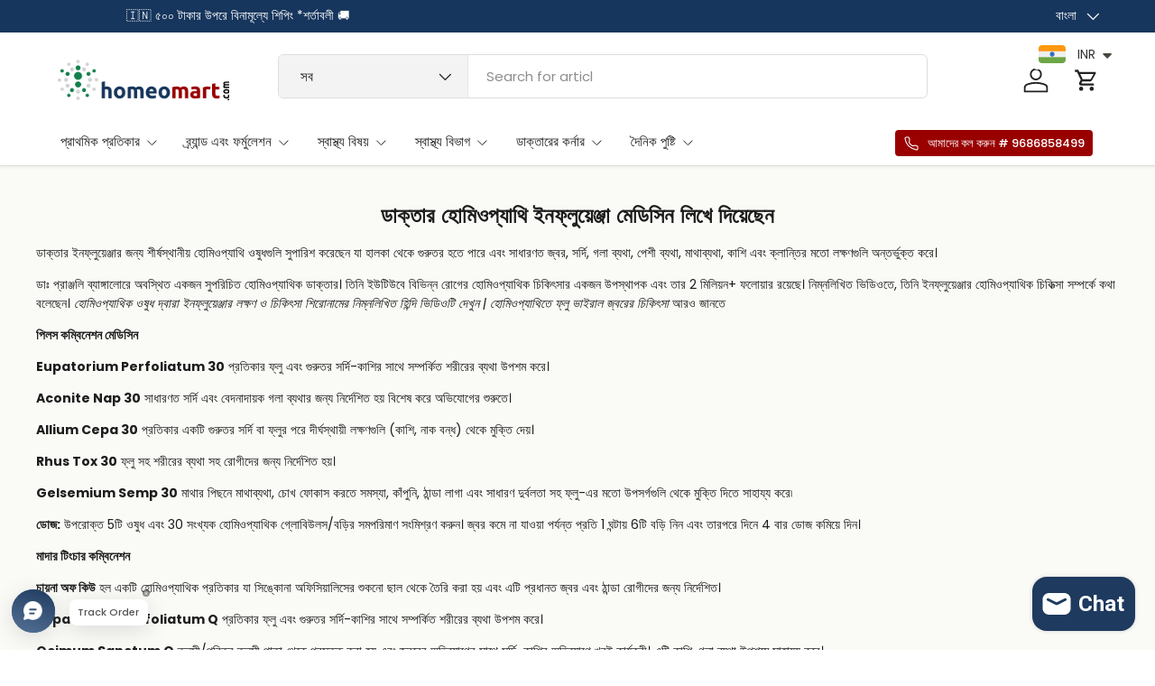

--- FILE ---
content_type: text/html; charset=utf-8
request_url: https://homeomart.com/bn/collections/dr-pranjali-homeopathy-influenza-treatment-medicines
body_size: 89482
content:
<!doctype html>
<html class="no-js" lang="bn" dir="ltr">
<head>

<script async src="https://www.googletagmanager.com/gtag/js?id=AW-11206012882">
</script>
<script>
  window.dataLayer = window.dataLayer || [];
  function gtag(){dataLayer.push(arguments);}
  gtag('js', new Date());

  gtag('config', 'AW-11206012882');
</script>
<!-- Twitter conversion tracking base code -->
<script>
!function(e,t,n,s,u,a){e.twq||(s=e.twq=function(){s.exe?s.exe.apply(s,arguments):s.queue.push(arguments);
},s.version='1.1',s.queue=[],u=t.createElement(n),u.async=!0,u.src='https://static.ads-twitter.com/uwt.js',
a=t.getElementsByTagName(n)[0],a.parentNode.insertBefore(u,a))}(window,document,'script');
twq('config','on2ag');
</script>
<!-- End Twitter conversion tracking base code -->
<!-- Twitter conversion tracking event code -->
<script type="text/javascript">
  // Insert Twitter Event ID
  twq('event', 'tw-on2ag-ootoc', {
    value: null // use this to pass the value of the conversion (e.g. 5.00)
  });
</script>
<!-- End Twitter conversion tracking event code --><meta charset="utf-8">
<meta name="viewport" content="width=device-width,initial-scale=1">
<title>ইনফ্লুয়েঞ্জা, ভাইরাল ইনফের জন্য ডাক্তার হোমিওপ্যাথি ওষুধের সুপারিশ করেছেন &ndash; Homeomart</title><link rel="canonical" href="https://homeomart.com/bn/collections/dr-pranjali-homeopathy-influenza-treatment-medicines"><link rel="icon" href="//homeomart.com/cdn/shop/files/homeomart_841a2ea7-ab30-488f-bca5-ea2b9fa4fb90.png?crop=center&height=48&v=1613768093&width=48" type="image/png">
  <link rel="apple-touch-icon" href="//homeomart.com/cdn/shop/files/homeomart_841a2ea7-ab30-488f-bca5-ea2b9fa4fb90.png?crop=center&height=180&v=1613768093&width=180"><meta name="description" content="ডাক্তার সুপারিশ করেছেন শীর্ষ হোমিওপ্যাথি ইনফ্লুয়েঞ্জা, জ্বরের ওষুধ যেমন ইউপেটোরিয়াম পারফ, অ্যাকোনাইট ন্যাপ, অ্যালিয়াম সেপা, রাস টক্স, জেলসেমিয়াম, চায়না অফ, ওসিমাম, ব্যাপটিসিয়া, ইনফ্লুয়েঞ্জিনাম"><meta property="og:site_name" content="Homeomart">
<meta property="og:url" content="https://homeomart.com/bn/collections/dr-pranjali-homeopathy-influenza-treatment-medicines">
<meta property="og:title" content="ইনফ্লুয়েঞ্জা, ভাইরাল ইনফের জন্য ডাক্তার হোমিওপ্যাথি ওষুধের সুপারিশ করেছেন">
<meta property="og:type" content="product.group">
<meta property="og:description" content="ডাক্তার সুপারিশ করেছেন শীর্ষ হোমিওপ্যাথি ইনফ্লুয়েঞ্জা, জ্বরের ওষুধ যেমন ইউপেটোরিয়াম পারফ, অ্যাকোনাইট ন্যাপ, অ্যালিয়াম সেপা, রাস টক্স, জেলসেমিয়াম, চায়না অফ, ওসিমাম, ব্যাপটিসিয়া, ইনফ্লুয়েঞ্জিনাম"><meta property="og:image" content="http://homeomart.com/cdn/shop/files/Homeomart_Online_Homeopathy_Store.jpg?crop=center&height=1200&v=1706773252&width=1200">
  <meta property="og:image:secure_url" content="https://homeomart.com/cdn/shop/files/Homeomart_Online_Homeopathy_Store.jpg?crop=center&height=1200&v=1706773252&width=1200">
  <meta property="og:image:width" content="1097">
  <meta property="og:image:height" content="628"><meta name="twitter:site" content="@homeomart"><meta name="twitter:card" content="summary_large_image">
<meta name="twitter:title" content="ইনফ্লুয়েঞ্জা, ভাইরাল ইনফের জন্য ডাক্তার হোমিওপ্যাথি ওষুধের সুপারিশ করেছেন">
<meta name="twitter:description" content="ডাক্তার সুপারিশ করেছেন শীর্ষ হোমিওপ্যাথি ইনফ্লুয়েঞ্জা, জ্বরের ওষুধ যেমন ইউপেটোরিয়াম পারফ, অ্যাকোনাইট ন্যাপ, অ্যালিয়াম সেপা, রাস টক্স, জেলসেমিয়াম, চায়না অফ, ওসিমাম, ব্যাপটিসিয়া, ইনফ্লুয়েঞ্জিনাম">
<link rel="preload" href="//homeomart.com/cdn/shop/t/18/assets/main.css?v=93781875196414949741754291874" as="style"><style data-shopify>
@font-face {
  font-family: Poppins;
  font-weight: 400;
  font-style: normal;
  font-display: swap;
  src: url("//homeomart.com/cdn/fonts/poppins/poppins_n4.0ba78fa5af9b0e1a374041b3ceaadf0a43b41362.woff2") format("woff2"),
       url("//homeomart.com/cdn/fonts/poppins/poppins_n4.214741a72ff2596839fc9760ee7a770386cf16ca.woff") format("woff");
}
@font-face {
  font-family: Poppins;
  font-weight: 500;
  font-style: normal;
  font-display: swap;
  src: url("//homeomart.com/cdn/fonts/poppins/poppins_n5.ad5b4b72b59a00358afc706450c864c3c8323842.woff2") format("woff2"),
       url("//homeomart.com/cdn/fonts/poppins/poppins_n5.33757fdf985af2d24b32fcd84c9a09224d4b2c39.woff") format("woff");
}
@font-face {
  font-family: Poppins;
  font-weight: 400;
  font-style: italic;
  font-display: swap;
  src: url("//homeomart.com/cdn/fonts/poppins/poppins_i4.846ad1e22474f856bd6b81ba4585a60799a9f5d2.woff2") format("woff2"),
       url("//homeomart.com/cdn/fonts/poppins/poppins_i4.56b43284e8b52fc64c1fd271f289a39e8477e9ec.woff") format("woff");
}
@font-face {
  font-family: Poppins;
  font-weight: 500;
  font-style: italic;
  font-display: swap;
  src: url("//homeomart.com/cdn/fonts/poppins/poppins_i5.6acfce842c096080e34792078ef3cb7c3aad24d4.woff2") format("woff2"),
       url("//homeomart.com/cdn/fonts/poppins/poppins_i5.a49113e4fe0ad7fd7716bd237f1602cbec299b3c.woff") format("woff");
}
@font-face {
  font-family: Montserrat;
  font-weight: 700;
  font-style: normal;
  font-display: swap;
  src: url("//homeomart.com/cdn/fonts/montserrat/montserrat_n7.3c434e22befd5c18a6b4afadb1e3d77c128c7939.woff2") format("woff2"),
       url("//homeomart.com/cdn/fonts/montserrat/montserrat_n7.5d9fa6e2cae713c8fb539a9876489d86207fe957.woff") format("woff");
}
@font-face {
  font-family: Poppins;
  font-weight: 500;
  font-style: normal;
  font-display: swap;
  src: url("//homeomart.com/cdn/fonts/poppins/poppins_n5.ad5b4b72b59a00358afc706450c864c3c8323842.woff2") format("woff2"),
       url("//homeomart.com/cdn/fonts/poppins/poppins_n5.33757fdf985af2d24b32fcd84c9a09224d4b2c39.woff") format("woff");
}
:root {
      --bg-color: 255 255 255 / 1.0;
      --bg-color-og: 255 255 255 / 1.0;
      --heading-color: 28 29 29;
      --text-color: 28 29 29;
      --text-color-og: 28 29 29;
      --scrollbar-color: 28 29 29;
      --link-color: 153 0 0;
      --link-color-og: 153 0 0;
      --star-color: 252 202 44;
      --sale-price-color: 153 0 0;--swatch-border-color-default: 210 210 210;
        --swatch-border-color-active: 142 142 142;
        --swatch-card-size: 24px;
        --swatch-variant-picker-size: 24px;--color-scheme-1-bg: 250 250 246 / 1.0;
      --color-scheme-1-grad: ;
      --color-scheme-1-heading: 28 29 29;
      --color-scheme-1-text: 28 29 29;
      --color-scheme-1-btn-bg: 153 0 0;
      --color-scheme-1-btn-text: 255 255 255;
      --color-scheme-1-btn-bg-hover: 180 41 41;--color-scheme-2-bg: 255 255 255 / 1.0;
      --color-scheme-2-grad: linear-gradient(24deg, rgba(NaN, NaN, NaN, 1) 15%, rgba(198, 32, 32, 1) 84%);
      --color-scheme-2-heading: 28 29 29;
      --color-scheme-2-text: 28 29 29;
      --color-scheme-2-btn-bg: 153 0 0;
      --color-scheme-2-btn-text: 255 255 255;
      --color-scheme-2-btn-bg-hover: 180 41 41;--color-scheme-3-bg: 23 54 93 / 1.0;
      --color-scheme-3-grad: linear-gradient(22deg, rgba(NaN, NaN, NaN, 1), rgba(109, 174, 30, 1) 84%);
      --color-scheme-3-heading: 255 255 255;
      --color-scheme-3-text: 255 255 255;
      --color-scheme-3-btn-bg: 153 0 0;
      --color-scheme-3-btn-text: 255 255 255;
      --color-scheme-3-btn-bg-hover: 180 41 41;

      --drawer-bg-color: 255 255 255 / 1.0;
      --drawer-text-color: 28 29 29;

      --panel-bg-color: 250 250 246 / 1.0;
      --panel-heading-color: 28 29 29;
      --panel-text-color: 28 29 29;

      --in-stock-text-color: 13 137 62;
      --low-stock-text-color: 210 134 26;
      --very-low-stock-text-color: 170 24 44;
      --no-stock-text-color: 83 86 90;
      --no-stock-backordered-text-color: 83 86 90;

      --error-bg-color: 244 216 220;
      --error-text-color: 170 24 44;
      --success-bg-color: 109 174 30;
      --success-text-color: 255 255 255;
      --info-bg-color: 242 244 243;
      --info-text-color: 28 29 29;

      --heading-font-family: Montserrat, sans-serif;
      --heading-font-style: normal;
      --heading-font-weight: 700;
      --heading-scale-start: 2;
      --heading-letter-spacing: 0.0em;

      --navigation-font-family: Poppins, sans-serif;
      --navigation-font-style: normal;
      --navigation-font-weight: 500;
      --navigation-letter-spacing: 0.0em;--heading-text-transform: none;
--subheading-text-transform: none;
      --body-font-family: Poppins, sans-serif;
      --body-font-style: normal;
      --body-font-weight: 400;
      --body-font-size: 15;
      --body-font-size-px: 15px;
      --body-letter-spacing: 0.0em;

      --section-gap: 32;
      --heading-gap: calc(8 * var(--space-unit));--heading-gap: calc(6 * var(--space-unit));--grid-column-gap: 20px;
      --product-card-gap: 0px;--btn-bg-color: 153 0 0;
      --btn-bg-hover-color: 180 41 41;
      --btn-text-color: 255 255 255;
      --btn-bg-color-og: 153 0 0;
      --btn-text-color-og: 255 255 255;
      --btn-alt-bg-color: 23 54 93;
      --btn-alt-bg-alpha: 1.0;
      --btn-alt-text-color: 255 255 255;
      --btn-border-width: 2px;
      --btn-padding-y: 12px;
      --btn-text-size: 0.92em;

      
      --btn-border-radius: 6px;
      

      --btn-lg-border-radius: 50%;
      --btn-icon-border-radius: 50%;
      --input-with-btn-inner-radius: var(--btn-border-radius);

      --input-bg-color: 255 255 255 / 1.0;
      --input-text-color: 28 29 29;
      --input-border-width: 2px;
      --input-border-radius: 4px;
      --textarea-border-radius: 4px;
      --input-border-radius: 6px;
      --input-bg-color-diff-3: #f7f7f7;
      --input-bg-color-diff-6: #f0f0f0;

      --modal-border-radius: 0px;
      --modal-overlay-color: 0 0 0;
      --modal-overlay-opacity: 0.4;
      --drawer-border-radius: 0px;
      --overlay-border-radius: 8px;--custom-label-bg-color: 252 202 44;
      --custom-label-text-color: 51 51 51;--sale-label-bg-color: 198 32 32;
      --sale-label-text-color: 255 255 255;--sold-out-label-bg-color: 51 51 51;
      --sold-out-label-text-color: 255 255 255;--new-label-bg-color: 26 102 210;
      --new-label-text-color: 255 255 255;--preorder-label-bg-color: 170 225 62;
      --preorder-label-text-color: 51 51 51;

      --page-width: 1500px;
      --gutter-sm: 20px;
      --gutter-md: 48px;
      --gutter-lg: 64px;

      --payment-terms-bg-color: #ffffff;

      --coll-card-bg-color: #fafafa;
      --coll-card-border-color: rgba(0,0,0,0);

      --card-bg-color: 255 255 255;
      --card-text-color: 51 51 51;
      --card-border-color: #dddddd;--blend-bg-color: #f2f4f3;
        
          --aos-animate-duration: 1.1s;
        

        
          --aos-min-width: 0;
        
      

      --reading-width: 48em;
        --cart-savings-color: 198 32 32
      
    }@media (max-width: 769px) {
      :root {
        --reading-width: 36em;
      }
    }
  </style><link rel="stylesheet" href="//homeomart.com/cdn/shop/t/18/assets/main.css?v=93781875196414949741754291874">
  <script src="//homeomart.com/cdn/shop/t/18/assets/main.js?v=46809114389942826261754563025" defer="defer"></script><link rel="preload" href="//homeomart.com/cdn/fonts/poppins/poppins_n4.0ba78fa5af9b0e1a374041b3ceaadf0a43b41362.woff2" as="font" type="font/woff2" crossorigin fetchpriority="high"><link rel="preload" href="//homeomart.com/cdn/fonts/montserrat/montserrat_n7.3c434e22befd5c18a6b4afadb1e3d77c128c7939.woff2" as="font" type="font/woff2" crossorigin fetchpriority="high"><script>window.performance && window.performance.mark && window.performance.mark('shopify.content_for_header.start');</script><meta name="google-site-verification" content="sdNpzuQ4JPhMwk11KLZxcbfK-4aI41XtWG5vcew4KjU">
<meta id="shopify-digital-wallet" name="shopify-digital-wallet" content="/1037467714/digital_wallets/dialog">
<link rel="alternate" type="application/atom+xml" title="Feed" href="/bn/collections/dr-pranjali-homeopathy-influenza-treatment-medicines.atom" />
<link rel="alternate" hreflang="x-default" href="https://homeomart.com/collections/dr-pranjali-homeopathy-influenza-treatment-medicines">
<link rel="alternate" hreflang="en" href="https://homeomart.com/collections/dr-pranjali-homeopathy-influenza-treatment-medicines">
<link rel="alternate" hreflang="bn" href="https://homeomart.com/bn/collections/dr-pranjali-homeopathy-influenza-treatment-medicines">
<link rel="alternate" hreflang="hi" href="https://homeomart.com/hi/collections/dr-pranjali-homeopathy-influenza-treatment-medicines">
<link rel="alternate" type="application/json+oembed" href="https://homeomart.com/bn/collections/dr-pranjali-homeopathy-influenza-treatment-medicines.oembed">
<script async="async" src="/checkouts/internal/preloads.js?locale=bn-IN"></script>
<script id="shopify-features" type="application/json">{"accessToken":"098d0fe467f2e2878ccf8ca7f0d547ec","betas":["rich-media-storefront-analytics"],"domain":"homeomart.com","predictiveSearch":true,"shopId":1037467714,"locale":"en"}</script>
<script>var Shopify = Shopify || {};
Shopify.shop = "homeo-mart.myshopify.com";
Shopify.locale = "bn";
Shopify.currency = {"active":"INR","rate":"1.0"};
Shopify.country = "IN";
Shopify.theme = {"name":"Canopy Homeomart Clovecode","id":127618940994,"schema_name":"Canopy","schema_version":"6.2.1","theme_store_id":732,"role":"main"};
Shopify.theme.handle = "null";
Shopify.theme.style = {"id":null,"handle":null};
Shopify.cdnHost = "homeomart.com/cdn";
Shopify.routes = Shopify.routes || {};
Shopify.routes.root = "/bn/";</script>
<script type="module">!function(o){(o.Shopify=o.Shopify||{}).modules=!0}(window);</script>
<script>!function(o){function n(){var o=[];function n(){o.push(Array.prototype.slice.apply(arguments))}return n.q=o,n}var t=o.Shopify=o.Shopify||{};t.loadFeatures=n(),t.autoloadFeatures=n()}(window);</script>
<script id="shop-js-analytics" type="application/json">{"pageType":"collection"}</script>
<script defer="defer" async type="module" src="//homeomart.com/cdn/shopifycloud/shop-js/modules/v2/client.init-shop-cart-sync_C5BV16lS.en.esm.js"></script>
<script defer="defer" async type="module" src="//homeomart.com/cdn/shopifycloud/shop-js/modules/v2/chunk.common_CygWptCX.esm.js"></script>
<script type="module">
  await import("//homeomart.com/cdn/shopifycloud/shop-js/modules/v2/client.init-shop-cart-sync_C5BV16lS.en.esm.js");
await import("//homeomart.com/cdn/shopifycloud/shop-js/modules/v2/chunk.common_CygWptCX.esm.js");

  window.Shopify.SignInWithShop?.initShopCartSync?.({"fedCMEnabled":true,"windoidEnabled":true});

</script>
<script>(function() {
  var isLoaded = false;
  function asyncLoad() {
    if (isLoaded) return;
    isLoaded = true;
    var urls = ["\/\/cdn.shopify.com\/proxy\/0950d9e51a8f7138ef9be310dfc5222754811288148177d5a56522c640a0ba07\/api.uxbundle.com\/loader.js?now=1651931132901\u0026shop=homeo-mart.myshopify.com\u0026sp-cache-control=cHVibGljLCBtYXgtYWdlPTkwMA","https:\/\/cloudsearch-1f874.kxcdn.com\/shopify.js?srp=\/a\/search\u0026filtersEnabled=1\u0026markets=1\u0026shop=homeo-mart.myshopify.com","\/\/cdn.shopify.com\/proxy\/40299d409f5a53c6b64df87749c464a28423047a2b76a9a65dc737ae98d73312\/api.goaffpro.com\/loader.js?shop=homeo-mart.myshopify.com\u0026sp-cache-control=cHVibGljLCBtYXgtYWdlPTkwMA","https:\/\/sr-cdn.shiprocket.in\/sr-promise\/static\/uc.js?channel_id=4\u0026sr_company_id=2673565\u0026shop=homeo-mart.myshopify.com"];
    for (var i = 0; i < urls.length; i++) {
      var s = document.createElement('script');
      s.type = 'text/javascript';
      s.async = true;
      s.src = urls[i];
      var x = document.getElementsByTagName('script')[0];
      x.parentNode.insertBefore(s, x);
    }
  };
  if(window.attachEvent) {
    window.attachEvent('onload', asyncLoad);
  } else {
    window.addEventListener('load', asyncLoad, false);
  }
})();</script>
<script id="__st">var __st={"a":1037467714,"offset":19800,"reqid":"d6707042-5a37-491d-9e5a-c0ff1fdd63a7-1768647645","pageurl":"homeomart.com\/bn\/collections\/dr-pranjali-homeopathy-influenza-treatment-medicines","u":"8436b60a4af2","p":"collection","rtyp":"collection","rid":159575375938};</script>
<script>window.ShopifyPaypalV4VisibilityTracking = true;</script>
<script id="captcha-bootstrap">!function(){'use strict';const t='contact',e='account',n='new_comment',o=[[t,t],['blogs',n],['comments',n],[t,'customer']],c=[[e,'customer_login'],[e,'guest_login'],[e,'recover_customer_password'],[e,'create_customer']],r=t=>t.map((([t,e])=>`form[action*='/${t}']:not([data-nocaptcha='true']) input[name='form_type'][value='${e}']`)).join(','),a=t=>()=>t?[...document.querySelectorAll(t)].map((t=>t.form)):[];function s(){const t=[...o],e=r(t);return a(e)}const i='password',u='form_key',d=['recaptcha-v3-token','g-recaptcha-response','h-captcha-response',i],f=()=>{try{return window.sessionStorage}catch{return}},m='__shopify_v',_=t=>t.elements[u];function p(t,e,n=!1){try{const o=window.sessionStorage,c=JSON.parse(o.getItem(e)),{data:r}=function(t){const{data:e,action:n}=t;return t[m]||n?{data:e,action:n}:{data:t,action:n}}(c);for(const[e,n]of Object.entries(r))t.elements[e]&&(t.elements[e].value=n);n&&o.removeItem(e)}catch(o){console.error('form repopulation failed',{error:o})}}const l='form_type',E='cptcha';function T(t){t.dataset[E]=!0}const w=window,h=w.document,L='Shopify',v='ce_forms',y='captcha';let A=!1;((t,e)=>{const n=(g='f06e6c50-85a8-45c8-87d0-21a2b65856fe',I='https://cdn.shopify.com/shopifycloud/storefront-forms-hcaptcha/ce_storefront_forms_captcha_hcaptcha.v1.5.2.iife.js',D={infoText:'Protected by hCaptcha',privacyText:'Privacy',termsText:'Terms'},(t,e,n)=>{const o=w[L][v],c=o.bindForm;if(c)return c(t,g,e,D).then(n);var r;o.q.push([[t,g,e,D],n]),r=I,A||(h.body.append(Object.assign(h.createElement('script'),{id:'captcha-provider',async:!0,src:r})),A=!0)});var g,I,D;w[L]=w[L]||{},w[L][v]=w[L][v]||{},w[L][v].q=[],w[L][y]=w[L][y]||{},w[L][y].protect=function(t,e){n(t,void 0,e),T(t)},Object.freeze(w[L][y]),function(t,e,n,w,h,L){const[v,y,A,g]=function(t,e,n){const i=e?o:[],u=t?c:[],d=[...i,...u],f=r(d),m=r(i),_=r(d.filter((([t,e])=>n.includes(e))));return[a(f),a(m),a(_),s()]}(w,h,L),I=t=>{const e=t.target;return e instanceof HTMLFormElement?e:e&&e.form},D=t=>v().includes(t);t.addEventListener('submit',(t=>{const e=I(t);if(!e)return;const n=D(e)&&!e.dataset.hcaptchaBound&&!e.dataset.recaptchaBound,o=_(e),c=g().includes(e)&&(!o||!o.value);(n||c)&&t.preventDefault(),c&&!n&&(function(t){try{if(!f())return;!function(t){const e=f();if(!e)return;const n=_(t);if(!n)return;const o=n.value;o&&e.removeItem(o)}(t);const e=Array.from(Array(32),(()=>Math.random().toString(36)[2])).join('');!function(t,e){_(t)||t.append(Object.assign(document.createElement('input'),{type:'hidden',name:u})),t.elements[u].value=e}(t,e),function(t,e){const n=f();if(!n)return;const o=[...t.querySelectorAll(`input[type='${i}']`)].map((({name:t})=>t)),c=[...d,...o],r={};for(const[a,s]of new FormData(t).entries())c.includes(a)||(r[a]=s);n.setItem(e,JSON.stringify({[m]:1,action:t.action,data:r}))}(t,e)}catch(e){console.error('failed to persist form',e)}}(e),e.submit())}));const S=(t,e)=>{t&&!t.dataset[E]&&(n(t,e.some((e=>e===t))),T(t))};for(const o of['focusin','change'])t.addEventListener(o,(t=>{const e=I(t);D(e)&&S(e,y())}));const B=e.get('form_key'),M=e.get(l),P=B&&M;t.addEventListener('DOMContentLoaded',(()=>{const t=y();if(P)for(const e of t)e.elements[l].value===M&&p(e,B);[...new Set([...A(),...v().filter((t=>'true'===t.dataset.shopifyCaptcha))])].forEach((e=>S(e,t)))}))}(h,new URLSearchParams(w.location.search),n,t,e,['guest_login'])})(!0,!0)}();</script>
<script integrity="sha256-4kQ18oKyAcykRKYeNunJcIwy7WH5gtpwJnB7kiuLZ1E=" data-source-attribution="shopify.loadfeatures" defer="defer" src="//homeomart.com/cdn/shopifycloud/storefront/assets/storefront/load_feature-a0a9edcb.js" crossorigin="anonymous"></script>
<script data-source-attribution="shopify.dynamic_checkout.dynamic.init">var Shopify=Shopify||{};Shopify.PaymentButton=Shopify.PaymentButton||{isStorefrontPortableWallets:!0,init:function(){window.Shopify.PaymentButton.init=function(){};var t=document.createElement("script");t.src="https://homeomart.com/cdn/shopifycloud/portable-wallets/latest/portable-wallets.en.js",t.type="module",document.head.appendChild(t)}};
</script>
<script data-source-attribution="shopify.dynamic_checkout.buyer_consent">
  function portableWalletsHideBuyerConsent(e){var t=document.getElementById("shopify-buyer-consent"),n=document.getElementById("shopify-subscription-policy-button");t&&n&&(t.classList.add("hidden"),t.setAttribute("aria-hidden","true"),n.removeEventListener("click",e))}function portableWalletsShowBuyerConsent(e){var t=document.getElementById("shopify-buyer-consent"),n=document.getElementById("shopify-subscription-policy-button");t&&n&&(t.classList.remove("hidden"),t.removeAttribute("aria-hidden"),n.addEventListener("click",e))}window.Shopify?.PaymentButton&&(window.Shopify.PaymentButton.hideBuyerConsent=portableWalletsHideBuyerConsent,window.Shopify.PaymentButton.showBuyerConsent=portableWalletsShowBuyerConsent);
</script>
<script data-source-attribution="shopify.dynamic_checkout.cart.bootstrap">document.addEventListener("DOMContentLoaded",(function(){function t(){return document.querySelector("shopify-accelerated-checkout-cart, shopify-accelerated-checkout")}if(t())Shopify.PaymentButton.init();else{new MutationObserver((function(e,n){t()&&(Shopify.PaymentButton.init(),n.disconnect())})).observe(document.body,{childList:!0,subtree:!0})}}));
</script>
<script id="sections-script" data-sections="header,footer" defer="defer" src="//homeomart.com/cdn/shop/t/18/compiled_assets/scripts.js?v=18031"></script>
<script>window.performance && window.performance.mark && window.performance.mark('shopify.content_for_header.end');</script>

    <script src="//homeomart.com/cdn/shop/t/18/assets/animate-on-scroll.js?v=15249566486942820451721198747" defer="defer"></script>
    <link rel="stylesheet" href="//homeomart.com/cdn/shop/t/18/assets/animate-on-scroll.css?v=62865576715456057531721198747">
  
<link href="//homeomart.com/cdn/shop/t/18/assets/custom.css?v=156503233909303319551725437971" rel="stylesheet" type="text/css" media="all" />
<link rel="preconnect" href="https://fonts.googleapis.com">
<link rel="preconnect" href="https://fonts.gstatic.com" crossorigin>
<link href="https://fonts.googleapis.com/css2?family=Poppins:ital,wght@0,100;0,200;0,300;0,400;0,500;0,600;0,700;0,800;0,900;1,100;1,200;1,300;1,400;1,500;1,600;1,700;1,800;1,900&display=swap" rel="stylesheet">

  <script>document.documentElement.className = document.documentElement.className.replace('no-js', 'js');</script><!-- CC Custom Head Start --><!-- CC Custom Head End --><script>window.BOLD = window.BOLD || {};
    window.BOLD.common = window.BOLD.common || {};
    window.BOLD.common.Shopify = window.BOLD.common.Shopify || {};
    window.BOLD.common.Shopify.shop = {
        domain: 'homeomart.com',
        permanent_domain: 'homeo-mart.myshopify.com',
        url: 'https://homeomart.com',
        secure_url: 'https://homeomart.com',
        money_format: "\u003cspan class=money\u003eRs. {{amount}}\u003c\/span\u003e",
        currency: "INR"
    };
    window.BOLD.common.Shopify.customer = {
        id: null,
        tags: null,
    };
    window.BOLD.common.Shopify.cart = {"note":null,"attributes":{},"original_total_price":0,"total_price":0,"total_discount":0,"total_weight":0.0,"item_count":0,"items":[],"requires_shipping":false,"currency":"INR","items_subtotal_price":0,"cart_level_discount_applications":[],"checkout_charge_amount":0};
    window.BOLD.common.template = 'collection';window.BOLD.common.Shopify.formatMoney = function(money, format) {
        function n(t, e) {
            return "undefined" == typeof t ? e : t
        }
        function r(t, e, r, i) {
            if (e = n(e, 2),
            r = n(r, ","),
            i = n(i, "."),
            isNaN(t) || null == t)
                return 0;
            t = (t / 100).toFixed(e);
            var o = t.split(".")
              , a = o[0].replace(/(\d)(?=(\d\d\d)+(?!\d))/g, "$1" + r)
              , s = o[1] ? i + o[1] : "";
            return a + s
        }
        "string" == typeof money && (money = money.replace(".", ""));
        var i = ""
          , o = /\{\{\s*(\w+)\s*\}\}/
          , a = format || window.BOLD.common.Shopify.shop.money_format || window.Shopify.money_format || "$ {{ amount }}";
        switch (a.match(o)[1]) {
            case "amount":
                i = r(money, 2);
                break;
            case "amount_no_decimals":
                i = r(money, 0);
                break;
            case "amount_with_comma_separator":
                i = r(money, 2, ".", ",");
                break;
            case "amount_no_decimals_with_comma_separator":
                i = r(money, 0, ".", ",");
                break;
            case "amount_with_space_separator":
                i = r(money, 2, ".", " ");
                break;
            case "amount_no_decimals_with_space_separator":
                i = r(money, 0, ".", " ");
                break;
        }
        return a.replace(o, i);
    };
    window.BOLD.common.Shopify.saveProduct = function (handle, product) {
        if (typeof handle === 'string' && typeof window.BOLD.common.Shopify.products[handle] === 'undefined') {
            if (typeof product === 'number') {
                window.BOLD.common.Shopify.handles[product] = handle;
                product = { id: product };
            }
            window.BOLD.common.Shopify.products[handle] = product;
        }
    };
    window.BOLD.common.Shopify.saveVariant = function (variant_id, variant) {
        if (typeof variant_id === 'number' && typeof window.BOLD.common.Shopify.variants[variant_id] === 'undefined') {
            window.BOLD.common.Shopify.variants[variant_id] = variant;
        }
    };window.BOLD.common.Shopify.products = window.BOLD.common.Shopify.products || {};
    window.BOLD.common.Shopify.variants = window.BOLD.common.Shopify.variants || {};
    window.BOLD.common.Shopify.handles = window.BOLD.common.Shopify.handles || {};window.BOLD.common.Shopify.saveProduct(null, null);window.BOLD.common.Shopify.saveProduct("rhus-toxicodendron-homeopathy-dilution-6c-30c-200c-1m-10m", 1313756905538);window.BOLD.common.Shopify.saveVariant(40285270048834, { product_id: 1313756905538, product_handle: "rhus-toxicodendron-homeopathy-dilution-6c-30c-200c-1m-10m", price: 19500, group_id: '', csp_metafield: {}});window.BOLD.common.Shopify.saveVariant(40285270081602, { product_id: 1313756905538, product_handle: "rhus-toxicodendron-homeopathy-dilution-6c-30c-200c-1m-10m", price: 32000, group_id: '', csp_metafield: {}});window.BOLD.common.Shopify.saveVariant(40285270147138, { product_id: 1313756905538, product_handle: "rhus-toxicodendron-homeopathy-dilution-6c-30c-200c-1m-10m", price: 32800, group_id: '', csp_metafield: {}});window.BOLD.common.Shopify.saveVariant(12268950618178, { product_id: 1313756905538, product_handle: "rhus-toxicodendron-homeopathy-dilution-6c-30c-200c-1m-10m", price: 9500, group_id: '', csp_metafield: {}});window.BOLD.common.Shopify.saveVariant(12268950683714, { product_id: 1313756905538, product_handle: "rhus-toxicodendron-homeopathy-dilution-6c-30c-200c-1m-10m", price: 9500, group_id: '', csp_metafield: {}});window.BOLD.common.Shopify.saveVariant(41590951182402, { product_id: 1313756905538, product_handle: "rhus-toxicodendron-homeopathy-dilution-6c-30c-200c-1m-10m", price: 10000, group_id: '', csp_metafield: {}});window.BOLD.common.Shopify.saveVariant(12268950814786, { product_id: 1313756905538, product_handle: "rhus-toxicodendron-homeopathy-dilution-6c-30c-200c-1m-10m", price: 13500, group_id: '', csp_metafield: {}});window.BOLD.common.Shopify.saveVariant(41590950690882, { product_id: 1313756905538, product_handle: "rhus-toxicodendron-homeopathy-dilution-6c-30c-200c-1m-10m", price: 17000, group_id: '', csp_metafield: {}});window.BOLD.common.Shopify.saveVariant(41590950854722, { product_id: 1313756905538, product_handle: "rhus-toxicodendron-homeopathy-dilution-6c-30c-200c-1m-10m", price: 18000, group_id: '', csp_metafield: {}});window.BOLD.common.Shopify.saveVariant(12268950749250, { product_id: 1313756905538, product_handle: "rhus-toxicodendron-homeopathy-dilution-6c-30c-200c-1m-10m", price: 19000, group_id: '', csp_metafield: {}});window.BOLD.common.Shopify.saveVariant(41590951247938, { product_id: 1313756905538, product_handle: "rhus-toxicodendron-homeopathy-dilution-6c-30c-200c-1m-10m", price: 24000, group_id: '', csp_metafield: {}});window.BOLD.common.Shopify.saveVariant(40806772768834, { product_id: 1313756905538, product_handle: "rhus-toxicodendron-homeopathy-dilution-6c-30c-200c-1m-10m", price: 30000, group_id: '', csp_metafield: {}});window.BOLD.common.Shopify.saveVariant(40806772801602, { product_id: 1313756905538, product_handle: "rhus-toxicodendron-homeopathy-dilution-6c-30c-200c-1m-10m", price: 30000, group_id: '', csp_metafield: {}});window.BOLD.common.Shopify.saveVariant(12268950585410, { product_id: 1313756905538, product_handle: "rhus-toxicodendron-homeopathy-dilution-6c-30c-200c-1m-10m", price: 9500, group_id: '', csp_metafield: {}});window.BOLD.common.Shopify.saveVariant(12268950650946, { product_id: 1313756905538, product_handle: "rhus-toxicodendron-homeopathy-dilution-6c-30c-200c-1m-10m", price: 9500, group_id: '', csp_metafield: {}});window.BOLD.common.Shopify.saveVariant(12268950716482, { product_id: 1313756905538, product_handle: "rhus-toxicodendron-homeopathy-dilution-6c-30c-200c-1m-10m", price: 11000, group_id: '', csp_metafield: {}});window.BOLD.common.Shopify.saveVariant(12268950782018, { product_id: 1313756905538, product_handle: "rhus-toxicodendron-homeopathy-dilution-6c-30c-200c-1m-10m", price: 13500, group_id: '', csp_metafield: {}});window.BOLD.common.Shopify.saveVariant(40815825190978, { product_id: 1313756905538, product_handle: "rhus-toxicodendron-homeopathy-dilution-6c-30c-200c-1m-10m", price: 31500, group_id: '', csp_metafield: {}});window.BOLD.common.Shopify.saveVariant(41590953115714, { product_id: 1313756905538, product_handle: "rhus-toxicodendron-homeopathy-dilution-6c-30c-200c-1m-10m", price: 17000, group_id: '', csp_metafield: {}});window.BOLD.common.Shopify.saveVariant(41590954557506, { product_id: 1313756905538, product_handle: "rhus-toxicodendron-homeopathy-dilution-6c-30c-200c-1m-10m", price: 18000, group_id: '', csp_metafield: {}});window.BOLD.common.Shopify.saveVariant(41590954917954, { product_id: 1313756905538, product_handle: "rhus-toxicodendron-homeopathy-dilution-6c-30c-200c-1m-10m", price: 21000, group_id: '', csp_metafield: {}});window.BOLD.common.Shopify.saveVariant(41590955147330, { product_id: 1313756905538, product_handle: "rhus-toxicodendron-homeopathy-dilution-6c-30c-200c-1m-10m", price: 24000, group_id: '', csp_metafield: {}});window.BOLD.common.Shopify.saveVariant(13898606116930, { product_id: 1313756905538, product_handle: "rhus-toxicodendron-homeopathy-dilution-6c-30c-200c-1m-10m", price: 6500, group_id: '', csp_metafield: {}});window.BOLD.common.Shopify.saveVariant(13898606018626, { product_id: 1313756905538, product_handle: "rhus-toxicodendron-homeopathy-dilution-6c-30c-200c-1m-10m", price: 6500, group_id: '', csp_metafield: {}});window.BOLD.common.Shopify.saveVariant(13898605920322, { product_id: 1313756905538, product_handle: "rhus-toxicodendron-homeopathy-dilution-6c-30c-200c-1m-10m", price: 7500, group_id: '', csp_metafield: {}});window.BOLD.common.Shopify.saveVariant(13898606084162, { product_id: 1313756905538, product_handle: "rhus-toxicodendron-homeopathy-dilution-6c-30c-200c-1m-10m", price: 9900, group_id: '', csp_metafield: {}});window.BOLD.common.Shopify.saveVariant(13898605854786, { product_id: 1313756905538, product_handle: "rhus-toxicodendron-homeopathy-dilution-6c-30c-200c-1m-10m", price: 19900, group_id: '', csp_metafield: {}});window.BOLD.common.Shopify.saveVariant(13898606182466, { product_id: 1313756905538, product_handle: "rhus-toxicodendron-homeopathy-dilution-6c-30c-200c-1m-10m", price: 24900, group_id: '', csp_metafield: {}});window.BOLD.common.Shopify.saveVariant(13898606215234, { product_id: 1313756905538, product_handle: "rhus-toxicodendron-homeopathy-dilution-6c-30c-200c-1m-10m", price: 31000, group_id: '', csp_metafield: {}});window.BOLD.common.Shopify.saveVariant(13898606149698, { product_id: 1313756905538, product_handle: "rhus-toxicodendron-homeopathy-dilution-6c-30c-200c-1m-10m", price: 12300, group_id: '', csp_metafield: {}});window.BOLD.common.Shopify.saveVariant(13898605887554, { product_id: 1313756905538, product_handle: "rhus-toxicodendron-homeopathy-dilution-6c-30c-200c-1m-10m", price: 12300, group_id: '', csp_metafield: {}});window.BOLD.common.Shopify.saveVariant(13898606051394, { product_id: 1313756905538, product_handle: "rhus-toxicodendron-homeopathy-dilution-6c-30c-200c-1m-10m", price: 12900, group_id: '', csp_metafield: {}});window.BOLD.common.Shopify.saveVariant(13898605953090, { product_id: 1313756905538, product_handle: "rhus-toxicodendron-homeopathy-dilution-6c-30c-200c-1m-10m", price: 16900, group_id: '', csp_metafield: {}});window.BOLD.common.Shopify.saveVariant(13898605985858, { product_id: 1313756905538, product_handle: "rhus-toxicodendron-homeopathy-dilution-6c-30c-200c-1m-10m", price: 36900, group_id: '', csp_metafield: {}});window.BOLD.common.Shopify.saveVariant(41495454253122, { product_id: 1313756905538, product_handle: "rhus-toxicodendron-homeopathy-dilution-6c-30c-200c-1m-10m", price: 10000, group_id: '', csp_metafield: {}});window.BOLD.common.Shopify.saveProduct("aconitum-napellus-homeopathy-dilution-6c-30c-200c-1m-10m-cm", 683633934402);window.BOLD.common.Shopify.saveVariant(42795391156290, { product_id: 683633934402, product_handle: "aconitum-napellus-homeopathy-dilution-6c-30c-200c-1m-10m-cm", price: 6500, group_id: '', csp_metafield: {}});window.BOLD.common.Shopify.saveVariant(42795391189058, { product_id: 683633934402, product_handle: "aconitum-napellus-homeopathy-dilution-6c-30c-200c-1m-10m-cm", price: 6500, group_id: '', csp_metafield: {}});window.BOLD.common.Shopify.saveVariant(42795391221826, { product_id: 683633934402, product_handle: "aconitum-napellus-homeopathy-dilution-6c-30c-200c-1m-10m-cm", price: 7500, group_id: '', csp_metafield: {}});window.BOLD.common.Shopify.saveVariant(42795391254594, { product_id: 683633934402, product_handle: "aconitum-napellus-homeopathy-dilution-6c-30c-200c-1m-10m-cm", price: 9900, group_id: '', csp_metafield: {}});window.BOLD.common.Shopify.saveVariant(42795391287362, { product_id: 683633934402, product_handle: "aconitum-napellus-homeopathy-dilution-6c-30c-200c-1m-10m-cm", price: 12300, group_id: '', csp_metafield: {}});window.BOLD.common.Shopify.saveVariant(42795391320130, { product_id: 683633934402, product_handle: "aconitum-napellus-homeopathy-dilution-6c-30c-200c-1m-10m-cm", price: 12300, group_id: '', csp_metafield: {}});window.BOLD.common.Shopify.saveVariant(42795391352898, { product_id: 683633934402, product_handle: "aconitum-napellus-homeopathy-dilution-6c-30c-200c-1m-10m-cm", price: 12900, group_id: '', csp_metafield: {}});window.BOLD.common.Shopify.saveVariant(42795391385666, { product_id: 683633934402, product_handle: "aconitum-napellus-homeopathy-dilution-6c-30c-200c-1m-10m-cm", price: 16900, group_id: '', csp_metafield: {}});window.BOLD.common.Shopify.saveVariant(13559185145922, { product_id: 683633934402, product_handle: "aconitum-napellus-homeopathy-dilution-6c-30c-200c-1m-10m-cm", price: 9900, group_id: '', csp_metafield: {}});window.BOLD.common.Shopify.saveVariant(7744887849026, { product_id: 683633934402, product_handle: "aconitum-napellus-homeopathy-dilution-6c-30c-200c-1m-10m-cm", price: 9900, group_id: '', csp_metafield: {}});window.BOLD.common.Shopify.saveVariant(7744887554114, { product_id: 683633934402, product_handle: "aconitum-napellus-homeopathy-dilution-6c-30c-200c-1m-10m-cm", price: 11700, group_id: '', csp_metafield: {}});window.BOLD.common.Shopify.saveVariant(7744887259202, { product_id: 683633934402, product_handle: "aconitum-napellus-homeopathy-dilution-6c-30c-200c-1m-10m-cm", price: 14400, group_id: '', csp_metafield: {}});window.BOLD.common.Shopify.saveVariant(13559185178690, { product_id: 683633934402, product_handle: "aconitum-napellus-homeopathy-dilution-6c-30c-200c-1m-10m-cm", price: 19900, group_id: '', csp_metafield: {}});window.BOLD.common.Shopify.saveVariant(7744887390274, { product_id: 683633934402, product_handle: "aconitum-napellus-homeopathy-dilution-6c-30c-200c-1m-10m-cm", price: 19900, group_id: '', csp_metafield: {}});window.BOLD.common.Shopify.saveVariant(7744887881794, { product_id: 683633934402, product_handle: "aconitum-napellus-homeopathy-dilution-6c-30c-200c-1m-10m-cm", price: 19900, group_id: '', csp_metafield: {}});window.BOLD.common.Shopify.saveVariant(7744887586882, { product_id: 683633934402, product_handle: "aconitum-napellus-homeopathy-dilution-6c-30c-200c-1m-10m-cm", price: 26900, group_id: '', csp_metafield: {}});window.BOLD.common.Shopify.saveVariant(39968285589570, { product_id: 683633934402, product_handle: "aconitum-napellus-homeopathy-dilution-6c-30c-200c-1m-10m-cm", price: 17900, group_id: '', csp_metafield: {}});window.BOLD.common.Shopify.saveVariant(40319735169090, { product_id: 683633934402, product_handle: "aconitum-napellus-homeopathy-dilution-6c-30c-200c-1m-10m-cm", price: 29900, group_id: '', csp_metafield: {}});window.BOLD.common.Shopify.saveVariant(40285259595842, { product_id: 683633934402, product_handle: "aconitum-napellus-homeopathy-dilution-6c-30c-200c-1m-10m-cm", price: 32900, group_id: '', csp_metafield: {}});window.BOLD.common.Shopify.saveVariant(40195858366530, { product_id: 683633934402, product_handle: "aconitum-napellus-homeopathy-dilution-6c-30c-200c-1m-10m-cm", price: 52900, group_id: '', csp_metafield: {}});window.BOLD.common.Shopify.saveVariant(40195858399298, { product_id: 683633934402, product_handle: "aconitum-napellus-homeopathy-dilution-6c-30c-200c-1m-10m-cm", price: 52900, group_id: '', csp_metafield: {}});window.BOLD.common.Shopify.saveVariant(40195858432066, { product_id: 683633934402, product_handle: "aconitum-napellus-homeopathy-dilution-6c-30c-200c-1m-10m-cm", price: 56900, group_id: '', csp_metafield: {}});window.BOLD.common.Shopify.saveVariant(40195858464834, { product_id: 683633934402, product_handle: "aconitum-napellus-homeopathy-dilution-6c-30c-200c-1m-10m-cm", price: 71900, group_id: '', csp_metafield: {}});window.BOLD.common.Shopify.saveVariant(7744887455810, { product_id: 683633934402, product_handle: "aconitum-napellus-homeopathy-dilution-6c-30c-200c-1m-10m-cm", price: 9900, group_id: '', csp_metafield: {}});window.BOLD.common.Shopify.saveVariant(7744887652418, { product_id: 683633934402, product_handle: "aconitum-napellus-homeopathy-dilution-6c-30c-200c-1m-10m-cm", price: 9900, group_id: '', csp_metafield: {}});window.BOLD.common.Shopify.saveVariant(13559185113154, { product_id: 683633934402, product_handle: "aconitum-napellus-homeopathy-dilution-6c-30c-200c-1m-10m-cm", price: 10900, group_id: '', csp_metafield: {}});window.BOLD.common.Shopify.saveVariant(7744887750722, { product_id: 683633934402, product_handle: "aconitum-napellus-homeopathy-dilution-6c-30c-200c-1m-10m-cm", price: 14400, group_id: '', csp_metafield: {}});window.BOLD.common.Shopify.saveVariant(39968287162434, { product_id: 683633934402, product_handle: "aconitum-napellus-homeopathy-dilution-6c-30c-200c-1m-10m-cm", price: 18900, group_id: '', csp_metafield: {}});window.BOLD.common.Shopify.saveVariant(39968288178242, { product_id: 683633934402, product_handle: "aconitum-napellus-homeopathy-dilution-6c-30c-200c-1m-10m-cm", price: 18900, group_id: '', csp_metafield: {}});window.BOLD.common.Shopify.saveVariant(39968288407618, { product_id: 683633934402, product_handle: "aconitum-napellus-homeopathy-dilution-6c-30c-200c-1m-10m-cm", price: 19900, group_id: '', csp_metafield: {}});window.BOLD.common.Shopify.saveVariant(39968288636994, { product_id: 683633934402, product_handle: "aconitum-napellus-homeopathy-dilution-6c-30c-200c-1m-10m-cm", price: 26900, group_id: '', csp_metafield: {}});window.BOLD.common.Shopify.saveVariant(7744887947330, { product_id: 683633934402, product_handle: "aconitum-napellus-homeopathy-dilution-6c-30c-200c-1m-10m-cm", price: 19900, group_id: '', csp_metafield: {}});window.BOLD.common.Shopify.saveVariant(40285259628610, { product_id: 683633934402, product_handle: "aconitum-napellus-homeopathy-dilution-6c-30c-200c-1m-10m-cm", price: 33900, group_id: '', csp_metafield: {}});window.BOLD.common.Shopify.saveVariant(39968285032514, { product_id: 683633934402, product_handle: "aconitum-napellus-homeopathy-dilution-6c-30c-200c-1m-10m-cm", price: 9500, group_id: '', csp_metafield: {}});window.BOLD.common.Shopify.saveVariant(39968285065282, { product_id: 683633934402, product_handle: "aconitum-napellus-homeopathy-dilution-6c-30c-200c-1m-10m-cm", price: 10000, group_id: '', csp_metafield: {}});window.BOLD.common.Shopify.saveVariant(39968285098050, { product_id: 683633934402, product_handle: "aconitum-napellus-homeopathy-dilution-6c-30c-200c-1m-10m-cm", price: 10000, group_id: '', csp_metafield: {}});window.BOLD.common.Shopify.saveVariant(39968285130818, { product_id: 683633934402, product_handle: "aconitum-napellus-homeopathy-dilution-6c-30c-200c-1m-10m-cm", price: 11500, group_id: '', csp_metafield: {}});window.BOLD.common.Shopify.saveVariant(39968285163586, { product_id: 683633934402, product_handle: "aconitum-napellus-homeopathy-dilution-6c-30c-200c-1m-10m-cm", price: 19000, group_id: '', csp_metafield: {}});window.BOLD.common.Shopify.saveVariant(39968285196354, { product_id: 683633934402, product_handle: "aconitum-napellus-homeopathy-dilution-6c-30c-200c-1m-10m-cm", price: 19000, group_id: '', csp_metafield: {}});window.BOLD.common.Shopify.saveVariant(39968285229122, { product_id: 683633934402, product_handle: "aconitum-napellus-homeopathy-dilution-6c-30c-200c-1m-10m-cm", price: 19000, group_id: '', csp_metafield: {}});window.BOLD.common.Shopify.saveVariant(39968285261890, { product_id: 683633934402, product_handle: "aconitum-napellus-homeopathy-dilution-6c-30c-200c-1m-10m-cm", price: 23000, group_id: '', csp_metafield: {}});window.BOLD.common.Shopify.saveVariant(40211341705282, { product_id: 683633934402, product_handle: "aconitum-napellus-homeopathy-dilution-6c-30c-200c-1m-10m-cm", price: 40800, group_id: '', csp_metafield: {}});window.BOLD.common.Shopify.saveVariant(40211342622786, { product_id: 683633934402, product_handle: "aconitum-napellus-homeopathy-dilution-6c-30c-200c-1m-10m-cm", price: 40800, group_id: '', csp_metafield: {}});window.BOLD.common.Shopify.saveVariant(40211343245378, { product_id: 683633934402, product_handle: "aconitum-napellus-homeopathy-dilution-6c-30c-200c-1m-10m-cm", price: 43300, group_id: '', csp_metafield: {}});window.BOLD.common.Shopify.saveVariant(40211344883778, { product_id: 683633934402, product_handle: "aconitum-napellus-homeopathy-dilution-6c-30c-200c-1m-10m-cm", price: 57800, group_id: '', csp_metafield: {}});window.BOLD.common.Shopify.saveProduct("gelsemium-sempervirens-homeopathy-dilution-6c-30c-200c-1m-10m-cm", 701137911874);window.BOLD.common.Shopify.saveVariant(7745004961858, { product_id: 701137911874, product_handle: "gelsemium-sempervirens-homeopathy-dilution-6c-30c-200c-1m-10m-cm", price: 9900, group_id: '', csp_metafield: {}});window.BOLD.common.Shopify.saveVariant(7745005158466, { product_id: 701137911874, product_handle: "gelsemium-sempervirens-homeopathy-dilution-6c-30c-200c-1m-10m-cm", price: 9900, group_id: '', csp_metafield: {}});window.BOLD.common.Shopify.saveVariant(7745004830786, { product_id: 701137911874, product_handle: "gelsemium-sempervirens-homeopathy-dilution-6c-30c-200c-1m-10m-cm", price: 11700, group_id: '', csp_metafield: {}});window.BOLD.common.Shopify.saveVariant(7745004470338, { product_id: 701137911874, product_handle: "gelsemium-sempervirens-homeopathy-dilution-6c-30c-200c-1m-10m-cm", price: 14400, group_id: '', csp_metafield: {}});window.BOLD.common.Shopify.saveVariant(7745004372034, { product_id: 701137911874, product_handle: "gelsemium-sempervirens-homeopathy-dilution-6c-30c-200c-1m-10m-cm", price: 19900, group_id: '', csp_metafield: {}});window.BOLD.common.Shopify.saveVariant(7745004634178, { product_id: 701137911874, product_handle: "gelsemium-sempervirens-homeopathy-dilution-6c-30c-200c-1m-10m-cm", price: 19900, group_id: '', csp_metafield: {}});window.BOLD.common.Shopify.saveVariant(7745005191234, { product_id: 701137911874, product_handle: "gelsemium-sempervirens-homeopathy-dilution-6c-30c-200c-1m-10m-cm", price: 19900, group_id: '', csp_metafield: {}});window.BOLD.common.Shopify.saveVariant(7745004863554, { product_id: 701137911874, product_handle: "gelsemium-sempervirens-homeopathy-dilution-6c-30c-200c-1m-10m-cm", price: 26900, group_id: '', csp_metafield: {}});window.BOLD.common.Shopify.saveVariant(40214745743426, { product_id: 701137911874, product_handle: "gelsemium-sempervirens-homeopathy-dilution-6c-30c-200c-1m-10m-cm", price: 52900, group_id: '', csp_metafield: {}});window.BOLD.common.Shopify.saveVariant(40214745776194, { product_id: 701137911874, product_handle: "gelsemium-sempervirens-homeopathy-dilution-6c-30c-200c-1m-10m-cm", price: 52900, group_id: '', csp_metafield: {}});window.BOLD.common.Shopify.saveVariant(40214745808962, { product_id: 701137911874, product_handle: "gelsemium-sempervirens-homeopathy-dilution-6c-30c-200c-1m-10m-cm", price: 56900, group_id: '', csp_metafield: {}});window.BOLD.common.Shopify.saveVariant(40214745841730, { product_id: 701137911874, product_handle: "gelsemium-sempervirens-homeopathy-dilution-6c-30c-200c-1m-10m-cm", price: 71900, group_id: '', csp_metafield: {}});window.BOLD.common.Shopify.saveVariant(40211381878850, { product_id: 701137911874, product_handle: "gelsemium-sempervirens-homeopathy-dilution-6c-30c-200c-1m-10m-cm", price: 17900, group_id: '', csp_metafield: {}});window.BOLD.common.Shopify.saveVariant(7745004306498, { product_id: 701137911874, product_handle: "gelsemium-sempervirens-homeopathy-dilution-6c-30c-200c-1m-10m-cm", price: 9900, group_id: '', csp_metafield: {}});window.BOLD.common.Shopify.saveVariant(7745004568642, { product_id: 701137911874, product_handle: "gelsemium-sempervirens-homeopathy-dilution-6c-30c-200c-1m-10m-cm", price: 9900, group_id: '', csp_metafield: {}});window.BOLD.common.Shopify.saveVariant(7745005125698, { product_id: 701137911874, product_handle: "gelsemium-sempervirens-homeopathy-dilution-6c-30c-200c-1m-10m-cm", price: 10900, group_id: '', csp_metafield: {}});window.BOLD.common.Shopify.saveVariant(7745004798018, { product_id: 701137911874, product_handle: "gelsemium-sempervirens-homeopathy-dilution-6c-30c-200c-1m-10m-cm", price: 14400, group_id: '', csp_metafield: {}});window.BOLD.common.Shopify.saveVariant(40211383124034, { product_id: 701137911874, product_handle: "gelsemium-sempervirens-homeopathy-dilution-6c-30c-200c-1m-10m-cm", price: 18900, group_id: '', csp_metafield: {}});window.BOLD.common.Shopify.saveVariant(40211383320642, { product_id: 701137911874, product_handle: "gelsemium-sempervirens-homeopathy-dilution-6c-30c-200c-1m-10m-cm", price: 18900, group_id: '', csp_metafield: {}});window.BOLD.common.Shopify.saveVariant(40211383615554, { product_id: 701137911874, product_handle: "gelsemium-sempervirens-homeopathy-dilution-6c-30c-200c-1m-10m-cm", price: 19900, group_id: '', csp_metafield: {}});window.BOLD.common.Shopify.saveVariant(40211384139842, { product_id: 701137911874, product_handle: "gelsemium-sempervirens-homeopathy-dilution-6c-30c-200c-1m-10m-cm", price: 26900, group_id: '', csp_metafield: {}});window.BOLD.common.Shopify.saveVariant(40220445802562, { product_id: 701137911874, product_handle: "gelsemium-sempervirens-homeopathy-dilution-6c-30c-200c-1m-10m-cm", price: 30900, group_id: '', csp_metafield: {}});window.BOLD.common.Shopify.saveVariant(40220445900866, { product_id: 701137911874, product_handle: "gelsemium-sempervirens-homeopathy-dilution-6c-30c-200c-1m-10m-cm", price: 33900, group_id: '', csp_metafield: {}});window.BOLD.common.Shopify.saveVariant(7745004437570, { product_id: 701137911874, product_handle: "gelsemium-sempervirens-homeopathy-dilution-6c-30c-200c-1m-10m-cm", price: 19900, group_id: '', csp_metafield: {}});window.BOLD.common.Shopify.saveVariant(40211385122882, { product_id: 701137911874, product_handle: "gelsemium-sempervirens-homeopathy-dilution-6c-30c-200c-1m-10m-cm", price: 8200, group_id: '', csp_metafield: {}});window.BOLD.common.Shopify.saveVariant(40211385319490, { product_id: 701137911874, product_handle: "gelsemium-sempervirens-homeopathy-dilution-6c-30c-200c-1m-10m-cm", price: 8200, group_id: '', csp_metafield: {}});window.BOLD.common.Shopify.saveVariant(40211386040386, { product_id: 701137911874, product_handle: "gelsemium-sempervirens-homeopathy-dilution-6c-30c-200c-1m-10m-cm", price: 9600, group_id: '', csp_metafield: {}});window.BOLD.common.Shopify.saveVariant(40211386400834, { product_id: 701137911874, product_handle: "gelsemium-sempervirens-homeopathy-dilution-6c-30c-200c-1m-10m-cm", price: 11500, group_id: '', csp_metafield: {}});window.BOLD.common.Shopify.saveVariant(40211387678786, { product_id: 701137911874, product_handle: "gelsemium-sempervirens-homeopathy-dilution-6c-30c-200c-1m-10m-cm", price: 15400, group_id: '', csp_metafield: {}});window.BOLD.common.Shopify.saveVariant(40211388268610, { product_id: 701137911874, product_handle: "gelsemium-sempervirens-homeopathy-dilution-6c-30c-200c-1m-10m-cm", price: 15400, group_id: '', csp_metafield: {}});window.BOLD.common.Shopify.saveVariant(40211388334146, { product_id: 701137911874, product_handle: "gelsemium-sempervirens-homeopathy-dilution-6c-30c-200c-1m-10m-cm", price: 16400, group_id: '', csp_metafield: {}});window.BOLD.common.Shopify.saveVariant(40211381518402, { product_id: 701137911874, product_handle: "gelsemium-sempervirens-homeopathy-dilution-6c-30c-200c-1m-10m-cm", price: 22000, group_id: '', csp_metafield: {}});window.BOLD.common.Shopify.saveVariant(40214746005570, { product_id: 701137911874, product_handle: "gelsemium-sempervirens-homeopathy-dilution-6c-30c-200c-1m-10m-cm", price: 40800, group_id: '', csp_metafield: {}});window.BOLD.common.Shopify.saveVariant(40214746038338, { product_id: 701137911874, product_handle: "gelsemium-sempervirens-homeopathy-dilution-6c-30c-200c-1m-10m-cm", price: 40800, group_id: '', csp_metafield: {}});window.BOLD.common.Shopify.saveVariant(40214746071106, { product_id: 701137911874, product_handle: "gelsemium-sempervirens-homeopathy-dilution-6c-30c-200c-1m-10m-cm", price: 43300, group_id: '', csp_metafield: {}});window.BOLD.common.Shopify.saveVariant(40214746103874, { product_id: 701137911874, product_handle: "gelsemium-sempervirens-homeopathy-dilution-6c-30c-200c-1m-10m-cm", price: 57800, group_id: '', csp_metafield: {}});window.BOLD.common.Shopify.saveProduct("german-homeopathy-rhus-tox-dilution-6c-30c-200c-1m-10m", 1686883303490);window.BOLD.common.Shopify.saveVariant(13944528109634, { product_id: 1686883303490, product_handle: "german-homeopathy-rhus-tox-dilution-6c-30c-200c-1m-10m", price: 13500, group_id: '', csp_metafield: {}});window.BOLD.common.Shopify.saveVariant(13944527945794, { product_id: 1686883303490, product_handle: "german-homeopathy-rhus-tox-dilution-6c-30c-200c-1m-10m", price: 14500, group_id: '', csp_metafield: {}});window.BOLD.common.Shopify.saveVariant(13944527978562, { product_id: 1686883303490, product_handle: "german-homeopathy-rhus-tox-dilution-6c-30c-200c-1m-10m", price: 17000, group_id: '', csp_metafield: {}});window.BOLD.common.Shopify.saveVariant(13944528011330, { product_id: 1686883303490, product_handle: "german-homeopathy-rhus-tox-dilution-6c-30c-200c-1m-10m", price: 21000, group_id: '', csp_metafield: {}});window.BOLD.common.Shopify.saveVariant(13944528044098, { product_id: 1686883303490, product_handle: "german-homeopathy-rhus-tox-dilution-6c-30c-200c-1m-10m", price: 23000, group_id: '', csp_metafield: {}});window.BOLD.common.Shopify.saveVariant(13944528076866, { product_id: 1686883303490, product_handle: "german-homeopathy-rhus-tox-dilution-6c-30c-200c-1m-10m", price: 27500, group_id: '', csp_metafield: {}});window.BOLD.common.Shopify.saveVariant(40324257087554, { product_id: 1686883303490, product_handle: "german-homeopathy-rhus-tox-dilution-6c-30c-200c-1m-10m", price: 25000, group_id: '', csp_metafield: {}});window.BOLD.common.Shopify.saveVariant(40162107293762, { product_id: 1686883303490, product_handle: "german-homeopathy-rhus-tox-dilution-6c-30c-200c-1m-10m", price: 15300, group_id: '', csp_metafield: {}});window.BOLD.common.Shopify.saveVariant(40162107326530, { product_id: 1686883303490, product_handle: "german-homeopathy-rhus-tox-dilution-6c-30c-200c-1m-10m", price: 15300, group_id: '', csp_metafield: {}});window.BOLD.common.Shopify.saveVariant(40162107359298, { product_id: 1686883303490, product_handle: "german-homeopathy-rhus-tox-dilution-6c-30c-200c-1m-10m", price: 17500, group_id: '', csp_metafield: {}});window.BOLD.common.Shopify.saveVariant(40162107392066, { product_id: 1686883303490, product_handle: "german-homeopathy-rhus-tox-dilution-6c-30c-200c-1m-10m", price: 21600, group_id: '', csp_metafield: {}});window.BOLD.common.Shopify.saveVariant(40318262542402, { product_id: 1686883303490, product_handle: "german-homeopathy-rhus-tox-dilution-6c-30c-200c-1m-10m", price: 18000, group_id: '', csp_metafield: {}});window.BOLD.common.Shopify.saveVariant(40162117681218, { product_id: 1686883303490, product_handle: "german-homeopathy-rhus-tox-dilution-6c-30c-200c-1m-10m", price: 21000, group_id: '', csp_metafield: {}});window.BOLD.common.Shopify.saveVariant(40318263263298, { product_id: 1686883303490, product_handle: "german-homeopathy-rhus-tox-dilution-6c-30c-200c-1m-10m", price: 39000, group_id: '', csp_metafield: {}});window.BOLD.common.Shopify.saveVariant(40318263623746, { product_id: 1686883303490, product_handle: "german-homeopathy-rhus-tox-dilution-6c-30c-200c-1m-10m", price: 32500, group_id: '', csp_metafield: {}});window.BOLD.common.Shopify.saveVariant(40318263558210, { product_id: 1686883303490, product_handle: "german-homeopathy-rhus-tox-dilution-6c-30c-200c-1m-10m", price: 35000, group_id: '', csp_metafield: {}});window.BOLD.common.Shopify.saveVariant(41287675510850, { product_id: 1686883303490, product_handle: "german-homeopathy-rhus-tox-dilution-6c-30c-200c-1m-10m", price: 80000, group_id: '', csp_metafield: {}});window.BOLD.common.Shopify.saveVariant(42358776889410, { product_id: 1686883303490, product_handle: "german-homeopathy-rhus-tox-dilution-6c-30c-200c-1m-10m", price: 80000, group_id: '', csp_metafield: {}});window.BOLD.common.Shopify.saveProduct("china-officinalis-homeopathy-mother-tincture", 683657101378);window.BOLD.common.Shopify.saveVariant(12571417280578, { product_id: 683657101378, product_handle: "china-officinalis-homeopathy-mother-tincture", price: 12000, group_id: '', csp_metafield: {}});window.BOLD.common.Shopify.saveVariant(39778523316290, { product_id: 683657101378, product_handle: "china-officinalis-homeopathy-mother-tincture", price: 19500, group_id: '', csp_metafield: {}});window.BOLD.common.Shopify.saveVariant(12571417313346, { product_id: 683657101378, product_handle: "china-officinalis-homeopathy-mother-tincture", price: 10000, group_id: '', csp_metafield: {}});window.BOLD.common.Shopify.saveVariant(13902922547266, { product_id: 683657101378, product_handle: "china-officinalis-homeopathy-mother-tincture", price: 19500, group_id: '', csp_metafield: {}});window.BOLD.common.Shopify.saveVariant(40191635226690, { product_id: 683657101378, product_handle: "china-officinalis-homeopathy-mother-tincture", price: 57000, group_id: '', csp_metafield: {}});window.BOLD.common.Shopify.saveVariant(39795975913538, { product_id: 683657101378, product_handle: "china-officinalis-homeopathy-mother-tincture", price: 9100, group_id: '', csp_metafield: {}});window.BOLD.common.Shopify.saveVariant(40040670953538, { product_id: 683657101378, product_handle: "china-officinalis-homeopathy-mother-tincture", price: 17900, group_id: '', csp_metafield: {}});window.BOLD.common.Shopify.saveVariant(40191635259458, { product_id: 683657101378, product_handle: "china-officinalis-homeopathy-mother-tincture", price: 40800, group_id: '', csp_metafield: {}});window.BOLD.common.Shopify.saveProduct("allium-cepa-homeopathy-dilution-6c-30c-200c-1m-10m-cm", 683767005250);window.BOLD.common.Shopify.saveVariant(42797104300098, { product_id: 683767005250, product_handle: "allium-cepa-homeopathy-dilution-6c-30c-200c-1m-10m-cm", price: 6500, group_id: '', csp_metafield: {}});window.BOLD.common.Shopify.saveVariant(42797104332866, { product_id: 683767005250, product_handle: "allium-cepa-homeopathy-dilution-6c-30c-200c-1m-10m-cm", price: 6500, group_id: '', csp_metafield: {}});window.BOLD.common.Shopify.saveVariant(42797104365634, { product_id: 683767005250, product_handle: "allium-cepa-homeopathy-dilution-6c-30c-200c-1m-10m-cm", price: 7500, group_id: '', csp_metafield: {}});window.BOLD.common.Shopify.saveVariant(42797104398402, { product_id: 683767005250, product_handle: "allium-cepa-homeopathy-dilution-6c-30c-200c-1m-10m-cm", price: 9900, group_id: '', csp_metafield: {}});window.BOLD.common.Shopify.saveVariant(42797104431170, { product_id: 683767005250, product_handle: "allium-cepa-homeopathy-dilution-6c-30c-200c-1m-10m-cm", price: 12300, group_id: '', csp_metafield: {}});window.BOLD.common.Shopify.saveVariant(42797104463938, { product_id: 683767005250, product_handle: "allium-cepa-homeopathy-dilution-6c-30c-200c-1m-10m-cm", price: 12300, group_id: '', csp_metafield: {}});window.BOLD.common.Shopify.saveVariant(42797104496706, { product_id: 683767005250, product_handle: "allium-cepa-homeopathy-dilution-6c-30c-200c-1m-10m-cm", price: 12900, group_id: '', csp_metafield: {}});window.BOLD.common.Shopify.saveVariant(42797104529474, { product_id: 683767005250, product_handle: "allium-cepa-homeopathy-dilution-6c-30c-200c-1m-10m-cm", price: 16900, group_id: '', csp_metafield: {}});window.BOLD.common.Shopify.saveVariant(12558306574402, { product_id: 683767005250, product_handle: "allium-cepa-homeopathy-dilution-6c-30c-200c-1m-10m-cm", price: 9900, group_id: '', csp_metafield: {}});window.BOLD.common.Shopify.saveVariant(7639678287938, { product_id: 683767005250, product_handle: "allium-cepa-homeopathy-dilution-6c-30c-200c-1m-10m-cm", price: 9900, group_id: '', csp_metafield: {}});window.BOLD.common.Shopify.saveVariant(7639677993026, { product_id: 683767005250, product_handle: "allium-cepa-homeopathy-dilution-6c-30c-200c-1m-10m-cm", price: 11700, group_id: '', csp_metafield: {}});window.BOLD.common.Shopify.saveVariant(7639678517314, { product_id: 683767005250, product_handle: "allium-cepa-homeopathy-dilution-6c-30c-200c-1m-10m-cm", price: 14400, group_id: '', csp_metafield: {}});window.BOLD.common.Shopify.saveVariant(12558306607170, { product_id: 683767005250, product_handle: "allium-cepa-homeopathy-dilution-6c-30c-200c-1m-10m-cm", price: 19900, group_id: '', csp_metafield: {}});window.BOLD.common.Shopify.saveVariant(7639678386242, { product_id: 683767005250, product_handle: "allium-cepa-homeopathy-dilution-6c-30c-200c-1m-10m-cm", price: 19900, group_id: '', csp_metafield: {}});window.BOLD.common.Shopify.saveVariant(7639678091330, { product_id: 683767005250, product_handle: "allium-cepa-homeopathy-dilution-6c-30c-200c-1m-10m-cm", price: 19900, group_id: '', csp_metafield: {}});window.BOLD.common.Shopify.saveVariant(7639677829186, { product_id: 683767005250, product_handle: "allium-cepa-homeopathy-dilution-6c-30c-200c-1m-10m-cm", price: 26900, group_id: '', csp_metafield: {}});window.BOLD.common.Shopify.saveVariant(40195875700802, { product_id: 683767005250, product_handle: "allium-cepa-homeopathy-dilution-6c-30c-200c-1m-10m-cm", price: 52900, group_id: '', csp_metafield: {}});window.BOLD.common.Shopify.saveVariant(40195875733570, { product_id: 683767005250, product_handle: "allium-cepa-homeopathy-dilution-6c-30c-200c-1m-10m-cm", price: 52900, group_id: '', csp_metafield: {}});window.BOLD.common.Shopify.saveVariant(40195875766338, { product_id: 683767005250, product_handle: "allium-cepa-homeopathy-dilution-6c-30c-200c-1m-10m-cm", price: 56900, group_id: '', csp_metafield: {}});window.BOLD.common.Shopify.saveVariant(40195875799106, { product_id: 683767005250, product_handle: "allium-cepa-homeopathy-dilution-6c-30c-200c-1m-10m-cm", price: 71900, group_id: '', csp_metafield: {}});window.BOLD.common.Shopify.saveVariant(40776436809794, { product_id: 683767005250, product_handle: "allium-cepa-homeopathy-dilution-6c-30c-200c-1m-10m-cm", price: 17900, group_id: '', csp_metafield: {}});window.BOLD.common.Shopify.saveVariant(7639677763650, { product_id: 683767005250, product_handle: "allium-cepa-homeopathy-dilution-6c-30c-200c-1m-10m-cm", price: 9900, group_id: '', csp_metafield: {}});window.BOLD.common.Shopify.saveVariant(7639677960258, { product_id: 683767005250, product_handle: "allium-cepa-homeopathy-dilution-6c-30c-200c-1m-10m-cm", price: 9900, group_id: '', csp_metafield: {}});window.BOLD.common.Shopify.saveVariant(7639678484546, { product_id: 683767005250, product_handle: "allium-cepa-homeopathy-dilution-6c-30c-200c-1m-10m-cm", price: 10900, group_id: '', csp_metafield: {}});window.BOLD.common.Shopify.saveVariant(7639678156866, { product_id: 683767005250, product_handle: "allium-cepa-homeopathy-dilution-6c-30c-200c-1m-10m-cm", price: 14400, group_id: '', csp_metafield: {}});window.BOLD.common.Shopify.saveVariant(40056646926402, { product_id: 683767005250, product_handle: "allium-cepa-homeopathy-dilution-6c-30c-200c-1m-10m-cm", price: 18900, group_id: '', csp_metafield: {}});window.BOLD.common.Shopify.saveVariant(40056647024706, { product_id: 683767005250, product_handle: "allium-cepa-homeopathy-dilution-6c-30c-200c-1m-10m-cm", price: 18900, group_id: '', csp_metafield: {}});window.BOLD.common.Shopify.saveVariant(40056647188546, { product_id: 683767005250, product_handle: "allium-cepa-homeopathy-dilution-6c-30c-200c-1m-10m-cm", price: 19900, group_id: '', csp_metafield: {}});window.BOLD.common.Shopify.saveVariant(40056647516226, { product_id: 683767005250, product_handle: "allium-cepa-homeopathy-dilution-6c-30c-200c-1m-10m-cm", price: 26900, group_id: '', csp_metafield: {}});window.BOLD.common.Shopify.saveVariant(40776436842562, { product_id: 683767005250, product_handle: "allium-cepa-homeopathy-dilution-6c-30c-200c-1m-10m-cm", price: 19900, group_id: '', csp_metafield: {}});window.BOLD.common.Shopify.saveVariant(40285260972098, { product_id: 683767005250, product_handle: "allium-cepa-homeopathy-dilution-6c-30c-200c-1m-10m-cm", price: 30900, group_id: '', csp_metafield: {}});window.BOLD.common.Shopify.saveVariant(40285261103170, { product_id: 683767005250, product_handle: "allium-cepa-homeopathy-dilution-6c-30c-200c-1m-10m-cm", price: 33900, group_id: '', csp_metafield: {}});window.BOLD.common.Shopify.saveVariant(40056646008898, { product_id: 683767005250, product_handle: "allium-cepa-homeopathy-dilution-6c-30c-200c-1m-10m-cm", price: 8200, group_id: '', csp_metafield: {}});window.BOLD.common.Shopify.saveVariant(40056646041666, { product_id: 683767005250, product_handle: "allium-cepa-homeopathy-dilution-6c-30c-200c-1m-10m-cm", price: 8200, group_id: '', csp_metafield: {}});window.BOLD.common.Shopify.saveVariant(40056646074434, { product_id: 683767005250, product_handle: "allium-cepa-homeopathy-dilution-6c-30c-200c-1m-10m-cm", price: 10100, group_id: '', csp_metafield: {}});window.BOLD.common.Shopify.saveVariant(40056646107202, { product_id: 683767005250, product_handle: "allium-cepa-homeopathy-dilution-6c-30c-200c-1m-10m-cm", price: 11500, group_id: '', csp_metafield: {}});window.BOLD.common.Shopify.saveVariant(40056646139970, { product_id: 683767005250, product_handle: "allium-cepa-homeopathy-dilution-6c-30c-200c-1m-10m-cm", price: 15400, group_id: '', csp_metafield: {}});window.BOLD.common.Shopify.saveVariant(40056646172738, { product_id: 683767005250, product_handle: "allium-cepa-homeopathy-dilution-6c-30c-200c-1m-10m-cm", price: 15400, group_id: '', csp_metafield: {}});window.BOLD.common.Shopify.saveVariant(40056646205506, { product_id: 683767005250, product_handle: "allium-cepa-homeopathy-dilution-6c-30c-200c-1m-10m-cm", price: 16400, group_id: '', csp_metafield: {}});window.BOLD.common.Shopify.saveVariant(40056646238274, { product_id: 683767005250, product_handle: "allium-cepa-homeopathy-dilution-6c-30c-200c-1m-10m-cm", price: 22000, group_id: '', csp_metafield: {}});window.BOLD.common.Shopify.saveVariant(40211386269762, { product_id: 683767005250, product_handle: "allium-cepa-homeopathy-dilution-6c-30c-200c-1m-10m-cm", price: 40800, group_id: '', csp_metafield: {}});window.BOLD.common.Shopify.saveVariant(40211387711554, { product_id: 683767005250, product_handle: "allium-cepa-homeopathy-dilution-6c-30c-200c-1m-10m-cm", price: 40800, group_id: '', csp_metafield: {}});window.BOLD.common.Shopify.saveVariant(40211388301378, { product_id: 683767005250, product_handle: "allium-cepa-homeopathy-dilution-6c-30c-200c-1m-10m-cm", price: 43300, group_id: '', csp_metafield: {}});window.BOLD.common.Shopify.saveVariant(40211388661826, { product_id: 683767005250, product_handle: "allium-cepa-homeopathy-dilution-6c-30c-200c-1m-10m-cm", price: 57800, group_id: '', csp_metafield: {}});window.BOLD.common.Shopify.saveVariant(40776436875330, { product_id: 683767005250, product_handle: "allium-cepa-homeopathy-dilution-6c-30c-200c-1m-10m-cm", price: 9500, group_id: '', csp_metafield: {}});window.BOLD.common.Shopify.saveProduct("ocimum-sanctum-homeopathy-mother-tincture", 683637899330);window.BOLD.common.Shopify.saveVariant(12584542240834, { product_id: 683637899330, product_handle: "ocimum-sanctum-homeopathy-mother-tincture", price: 11400, group_id: '', csp_metafield: {}});window.BOLD.common.Shopify.saveVariant(39851790237762, { product_id: 683637899330, product_handle: "ocimum-sanctum-homeopathy-mother-tincture", price: 22000, group_id: '', csp_metafield: {}});window.BOLD.common.Shopify.saveVariant(40192851705922, { product_id: 683637899330, product_handle: "ocimum-sanctum-homeopathy-mother-tincture", price: 60800, group_id: '', csp_metafield: {}});window.BOLD.common.Shopify.saveVariant(12584542273602, { product_id: 683637899330, product_handle: "ocimum-sanctum-homeopathy-mother-tincture", price: 11400, group_id: '', csp_metafield: {}});window.BOLD.common.Shopify.saveVariant(39851790204994, { product_id: 683637899330, product_handle: "ocimum-sanctum-homeopathy-mother-tincture", price: 21500, group_id: '', csp_metafield: {}});window.BOLD.common.Shopify.saveVariant(40049763516482, { product_id: 683637899330, product_handle: "ocimum-sanctum-homeopathy-mother-tincture", price: 9600, group_id: '', csp_metafield: {}});window.BOLD.common.Shopify.saveVariant(40049763549250, { product_id: 683637899330, product_handle: "ocimum-sanctum-homeopathy-mother-tincture", price: 17900, group_id: '', csp_metafield: {}});window.BOLD.common.Shopify.saveVariant(40192851738690, { product_id: 683637899330, product_handle: "ocimum-sanctum-homeopathy-mother-tincture", price: 40800, group_id: '', csp_metafield: {}});window.BOLD.common.Shopify.saveProduct("influenzinum-homeopathy-dilution-6c-30c-200c-1m-10m-cm", 701130866754);window.BOLD.common.Shopify.saveVariant(42804142342210, { product_id: 701130866754, product_handle: "influenzinum-homeopathy-dilution-6c-30c-200c-1m-10m-cm", price: 6500, group_id: '', csp_metafield: {}});window.BOLD.common.Shopify.saveVariant(42804142374978, { product_id: 701130866754, product_handle: "influenzinum-homeopathy-dilution-6c-30c-200c-1m-10m-cm", price: 6500, group_id: '', csp_metafield: {}});window.BOLD.common.Shopify.saveVariant(42804142407746, { product_id: 701130866754, product_handle: "influenzinum-homeopathy-dilution-6c-30c-200c-1m-10m-cm", price: 7500, group_id: '', csp_metafield: {}});window.BOLD.common.Shopify.saveVariant(42804142440514, { product_id: 701130866754, product_handle: "influenzinum-homeopathy-dilution-6c-30c-200c-1m-10m-cm", price: 9900, group_id: '', csp_metafield: {}});window.BOLD.common.Shopify.saveVariant(42804142473282, { product_id: 701130866754, product_handle: "influenzinum-homeopathy-dilution-6c-30c-200c-1m-10m-cm", price: 12300, group_id: '', csp_metafield: {}});window.BOLD.common.Shopify.saveVariant(42804142506050, { product_id: 701130866754, product_handle: "influenzinum-homeopathy-dilution-6c-30c-200c-1m-10m-cm", price: 12300, group_id: '', csp_metafield: {}});window.BOLD.common.Shopify.saveVariant(42804142538818, { product_id: 701130866754, product_handle: "influenzinum-homeopathy-dilution-6c-30c-200c-1m-10m-cm", price: 12900, group_id: '', csp_metafield: {}});window.BOLD.common.Shopify.saveVariant(42804142571586, { product_id: 701130866754, product_handle: "influenzinum-homeopathy-dilution-6c-30c-200c-1m-10m-cm", price: 16900, group_id: '', csp_metafield: {}});window.BOLD.common.Shopify.saveVariant(7744947585090, { product_id: 701130866754, product_handle: "influenzinum-homeopathy-dilution-6c-30c-200c-1m-10m-cm", price: 9900, group_id: '', csp_metafield: {}});window.BOLD.common.Shopify.saveVariant(7744947847234, { product_id: 701130866754, product_handle: "influenzinum-homeopathy-dilution-6c-30c-200c-1m-10m-cm", price: 11700, group_id: '', csp_metafield: {}});window.BOLD.common.Shopify.saveVariant(7744947683394, { product_id: 701130866754, product_handle: "influenzinum-homeopathy-dilution-6c-30c-200c-1m-10m-cm", price: 14400, group_id: '', csp_metafield: {}});window.BOLD.common.Shopify.saveVariant(7744947814466, { product_id: 701130866754, product_handle: "influenzinum-homeopathy-dilution-6c-30c-200c-1m-10m-cm", price: 18900, group_id: '', csp_metafield: {}});window.BOLD.common.Shopify.saveVariant(7744947650626, { product_id: 701130866754, product_handle: "influenzinum-homeopathy-dilution-6c-30c-200c-1m-10m-cm", price: 19900, group_id: '', csp_metafield: {}});window.BOLD.common.Shopify.saveVariant(7744947912770, { product_id: 701130866754, product_handle: "influenzinum-homeopathy-dilution-6c-30c-200c-1m-10m-cm", price: 26900, group_id: '', csp_metafield: {}});window.BOLD.common.Shopify.saveVariant(41054146428994, { product_id: 701130866754, product_handle: "influenzinum-homeopathy-dilution-6c-30c-200c-1m-10m-cm", price: 29900, group_id: '', csp_metafield: {}});window.BOLD.common.Shopify.saveVariant(41054146461762, { product_id: 701130866754, product_handle: "influenzinum-homeopathy-dilution-6c-30c-200c-1m-10m-cm", price: 29900, group_id: '', csp_metafield: {}});window.BOLD.common.Shopify.saveVariant(7744947519554, { product_id: 701130866754, product_handle: "influenzinum-homeopathy-dilution-6c-30c-200c-1m-10m-cm", price: 9900, group_id: '', csp_metafield: {}});window.BOLD.common.Shopify.saveVariant(7744947781698, { product_id: 701130866754, product_handle: "influenzinum-homeopathy-dilution-6c-30c-200c-1m-10m-cm", price: 11200, group_id: '', csp_metafield: {}});window.BOLD.common.Shopify.saveVariant(7744947617858, { product_id: 701130866754, product_handle: "influenzinum-homeopathy-dilution-6c-30c-200c-1m-10m-cm", price: 14400, group_id: '', csp_metafield: {}});window.BOLD.common.Shopify.saveVariant(40228884545602, { product_id: 701130866754, product_handle: "influenzinum-homeopathy-dilution-6c-30c-200c-1m-10m-cm", price: 18900, group_id: '', csp_metafield: {}});window.BOLD.common.Shopify.saveVariant(40228884578370, { product_id: 701130866754, product_handle: "influenzinum-homeopathy-dilution-6c-30c-200c-1m-10m-cm", price: 18900, group_id: '', csp_metafield: {}});window.BOLD.common.Shopify.saveVariant(40228884611138, { product_id: 701130866754, product_handle: "influenzinum-homeopathy-dilution-6c-30c-200c-1m-10m-cm", price: 26900, group_id: '', csp_metafield: {}});window.BOLD.common.Shopify.saveVariant(7744947880002, { product_id: 701130866754, product_handle: "influenzinum-homeopathy-dilution-6c-30c-200c-1m-10m-cm", price: 18900, group_id: '', csp_metafield: {}});window.BOLD.common.Shopify.saveVariant(41054146527298, { product_id: 701130866754, product_handle: "influenzinum-homeopathy-dilution-6c-30c-200c-1m-10m-cm", price: 31500, group_id: '', csp_metafield: {}});window.BOLD.common.Shopify.saveVariant(41054146560066, { product_id: 701130866754, product_handle: "influenzinum-homeopathy-dilution-6c-30c-200c-1m-10m-cm", price: 33900, group_id: '', csp_metafield: {}});window.BOLD.common.Shopify.saveVariant(40214772088898, { product_id: 701130866754, product_handle: "influenzinum-homeopathy-dilution-6c-30c-200c-1m-10m-cm", price: 6000, group_id: '', csp_metafield: {}});window.BOLD.common.Shopify.saveVariant(40214772252738, { product_id: 701130866754, product_handle: "influenzinum-homeopathy-dilution-6c-30c-200c-1m-10m-cm", price: 6000, group_id: '', csp_metafield: {}});window.BOLD.common.Shopify.saveVariant(40214772154434, { product_id: 701130866754, product_handle: "influenzinum-homeopathy-dilution-6c-30c-200c-1m-10m-cm", price: 7500, group_id: '', csp_metafield: {}});window.BOLD.common.Shopify.saveVariant(40214772285506, { product_id: 701130866754, product_handle: "influenzinum-homeopathy-dilution-6c-30c-200c-1m-10m-cm", price: 6000, group_id: '', csp_metafield: {}});window.BOLD.common.Shopify.saveVariant(40214772187202, { product_id: 701130866754, product_handle: "influenzinum-homeopathy-dilution-6c-30c-200c-1m-10m-cm", price: 6000, group_id: '', csp_metafield: {}});window.BOLD.common.Shopify.saveVariant(40214772318274, { product_id: 701130866754, product_handle: "influenzinum-homeopathy-dilution-6c-30c-200c-1m-10m-cm", price: 7500, group_id: '', csp_metafield: {}});window.BOLD.common.Shopify.saveVariant(41054146625602, { product_id: 701130866754, product_handle: "influenzinum-homeopathy-dilution-6c-30c-200c-1m-10m-cm", price: 12500, group_id: '', csp_metafield: {}});window.BOLD.common.Shopify.saveVariant(41054146658370, { product_id: 701130866754, product_handle: "influenzinum-homeopathy-dilution-6c-30c-200c-1m-10m-cm", price: 14000, group_id: '', csp_metafield: {}});window.BOLD.common.Shopify.saveProduct("german-aconitum-napellus-dilution-6c-30c-200c-1m", 1674196353090);window.BOLD.common.Shopify.saveVariant(39914206593090, { product_id: 1674196353090, product_handle: "german-aconitum-napellus-dilution-6c-30c-200c-1m", price: 14500, group_id: '', csp_metafield: {}});window.BOLD.common.Shopify.saveVariant(39914206625858, { product_id: 1674196353090, product_handle: "german-aconitum-napellus-dilution-6c-30c-200c-1m", price: 14500, group_id: '', csp_metafield: {}});window.BOLD.common.Shopify.saveVariant(39914206658626, { product_id: 1674196353090, product_handle: "german-aconitum-napellus-dilution-6c-30c-200c-1m", price: 16500, group_id: '', csp_metafield: {}});window.BOLD.common.Shopify.saveVariant(39914206691394, { product_id: 1674196353090, product_handle: "german-aconitum-napellus-dilution-6c-30c-200c-1m", price: 17500, group_id: '', csp_metafield: {}});window.BOLD.common.Shopify.saveVariant(40227055042626, { product_id: 1674196353090, product_handle: "german-aconitum-napellus-dilution-6c-30c-200c-1m", price: 23000, group_id: '', csp_metafield: {}});window.BOLD.common.Shopify.saveVariant(40224986464322, { product_id: 1674196353090, product_handle: "german-aconitum-napellus-dilution-6c-30c-200c-1m", price: 25500, group_id: '', csp_metafield: {}});window.BOLD.common.Shopify.saveVariant(39914206888002, { product_id: 1674196353090, product_handle: "german-aconitum-napellus-dilution-6c-30c-200c-1m", price: 17000, group_id: '', csp_metafield: {}});window.BOLD.common.Shopify.saveVariant(39914206920770, { product_id: 1674196353090, product_handle: "german-aconitum-napellus-dilution-6c-30c-200c-1m", price: 20500, group_id: '', csp_metafield: {}});window.BOLD.common.Shopify.saveVariant(40313559875650, { product_id: 1674196353090, product_handle: "german-aconitum-napellus-dilution-6c-30c-200c-1m", price: 28500, group_id: '', csp_metafield: {}});window.BOLD.common.Shopify.saveVariant(40227055108162, { product_id: 1674196353090, product_handle: "german-aconitum-napellus-dilution-6c-30c-200c-1m", price: 31000, group_id: '', csp_metafield: {}});window.BOLD.common.Shopify.saveVariant(40224986529858, { product_id: 1674196353090, product_handle: "german-aconitum-napellus-dilution-6c-30c-200c-1m", price: 37000, group_id: '', csp_metafield: {}});window.BOLD.common.Shopify.saveVariant(39914206986306, { product_id: 1674196353090, product_handle: "german-aconitum-napellus-dilution-6c-30c-200c-1m", price: 11000, group_id: '', csp_metafield: {}});window.BOLD.common.Shopify.saveVariant(39914207019074, { product_id: 1674196353090, product_handle: "german-aconitum-napellus-dilution-6c-30c-200c-1m", price: 11000, group_id: '', csp_metafield: {}});window.BOLD.common.Shopify.saveVariant(39914207051842, { product_id: 1674196353090, product_handle: "german-aconitum-napellus-dilution-6c-30c-200c-1m", price: 13000, group_id: '', csp_metafield: {}});window.BOLD.common.Shopify.saveVariant(39914207084610, { product_id: 1674196353090, product_handle: "german-aconitum-napellus-dilution-6c-30c-200c-1m", price: 16000, group_id: '', csp_metafield: {}});window.BOLD.common.Shopify.saveVariant(40227115270210, { product_id: 1674196353090, product_handle: "german-aconitum-napellus-dilution-6c-30c-200c-1m", price: 23000, group_id: '', csp_metafield: {}});window.BOLD.common.Shopify.saveVariant(41280976388162, { product_id: 1674196353090, product_handle: "german-aconitum-napellus-dilution-6c-30c-200c-1m", price: 79700, group_id: '', csp_metafield: {}});window.BOLD.common.Shopify.saveVariant(42321016553538, { product_id: 1674196353090, product_handle: "german-aconitum-napellus-dilution-6c-30c-200c-1m", price: 71600, group_id: '', csp_metafield: {}});window.BOLD.common.Shopify.saveProduct("eupatorium-perfoliatum-homeopathy-dilution-6c-30c-200c-1m-10m-cm", 701143023682);window.BOLD.common.Shopify.saveVariant(42795388698690, { product_id: 701143023682, product_handle: "eupatorium-perfoliatum-homeopathy-dilution-6c-30c-200c-1m-10m-cm", price: 6500, group_id: '', csp_metafield: {}});window.BOLD.common.Shopify.saveVariant(42795388731458, { product_id: 701143023682, product_handle: "eupatorium-perfoliatum-homeopathy-dilution-6c-30c-200c-1m-10m-cm", price: 6500, group_id: '', csp_metafield: {}});window.BOLD.common.Shopify.saveVariant(42795388764226, { product_id: 701143023682, product_handle: "eupatorium-perfoliatum-homeopathy-dilution-6c-30c-200c-1m-10m-cm", price: 7500, group_id: '', csp_metafield: {}});window.BOLD.common.Shopify.saveVariant(42795388796994, { product_id: 701143023682, product_handle: "eupatorium-perfoliatum-homeopathy-dilution-6c-30c-200c-1m-10m-cm", price: 9900, group_id: '', csp_metafield: {}});window.BOLD.common.Shopify.saveVariant(42795388829762, { product_id: 701143023682, product_handle: "eupatorium-perfoliatum-homeopathy-dilution-6c-30c-200c-1m-10m-cm", price: 12300, group_id: '', csp_metafield: {}});window.BOLD.common.Shopify.saveVariant(42795388862530, { product_id: 701143023682, product_handle: "eupatorium-perfoliatum-homeopathy-dilution-6c-30c-200c-1m-10m-cm", price: 12300, group_id: '', csp_metafield: {}});window.BOLD.common.Shopify.saveVariant(42795388895298, { product_id: 701143023682, product_handle: "eupatorium-perfoliatum-homeopathy-dilution-6c-30c-200c-1m-10m-cm", price: 12900, group_id: '', csp_metafield: {}});window.BOLD.common.Shopify.saveVariant(42795388928066, { product_id: 701143023682, product_handle: "eupatorium-perfoliatum-homeopathy-dilution-6c-30c-200c-1m-10m-cm", price: 16900, group_id: '', csp_metafield: {}});window.BOLD.common.Shopify.saveVariant(7745041039426, { product_id: 701143023682, product_handle: "eupatorium-perfoliatum-homeopathy-dilution-6c-30c-200c-1m-10m-cm", price: 9900, group_id: '', csp_metafield: {}});window.BOLD.common.Shopify.saveVariant(7745041203266, { product_id: 701143023682, product_handle: "eupatorium-perfoliatum-homeopathy-dilution-6c-30c-200c-1m-10m-cm", price: 9900, group_id: '', csp_metafield: {}});window.BOLD.common.Shopify.saveVariant(7745040941122, { product_id: 701143023682, product_handle: "eupatorium-perfoliatum-homeopathy-dilution-6c-30c-200c-1m-10m-cm", price: 11700, group_id: '', csp_metafield: {}});window.BOLD.common.Shopify.saveVariant(7745040711746, { product_id: 701143023682, product_handle: "eupatorium-perfoliatum-homeopathy-dilution-6c-30c-200c-1m-10m-cm", price: 14400, group_id: '', csp_metafield: {}});window.BOLD.common.Shopify.saveVariant(7745040875586, { product_id: 701143023682, product_handle: "eupatorium-perfoliatum-homeopathy-dilution-6c-30c-200c-1m-10m-cm", price: 19900, group_id: '', csp_metafield: {}});window.BOLD.common.Shopify.saveVariant(7745041072194, { product_id: 701143023682, product_handle: "eupatorium-perfoliatum-homeopathy-dilution-6c-30c-200c-1m-10m-cm", price: 19900, group_id: '', csp_metafield: {}});window.BOLD.common.Shopify.saveVariant(7745040810050, { product_id: 701143023682, product_handle: "eupatorium-perfoliatum-homeopathy-dilution-6c-30c-200c-1m-10m-cm", price: 19900, group_id: '', csp_metafield: {}});window.BOLD.common.Shopify.saveVariant(7745041236034, { product_id: 701143023682, product_handle: "eupatorium-perfoliatum-homeopathy-dilution-6c-30c-200c-1m-10m-cm", price: 26900, group_id: '', csp_metafield: {}});window.BOLD.common.Shopify.saveVariant(40214716776514, { product_id: 701143023682, product_handle: "eupatorium-perfoliatum-homeopathy-dilution-6c-30c-200c-1m-10m-cm", price: 52900, group_id: '', csp_metafield: {}});window.BOLD.common.Shopify.saveVariant(40214716809282, { product_id: 701143023682, product_handle: "eupatorium-perfoliatum-homeopathy-dilution-6c-30c-200c-1m-10m-cm", price: 52900, group_id: '', csp_metafield: {}});window.BOLD.common.Shopify.saveVariant(40214716842050, { product_id: 701143023682, product_handle: "eupatorium-perfoliatum-homeopathy-dilution-6c-30c-200c-1m-10m-cm", price: 56900, group_id: '', csp_metafield: {}});window.BOLD.common.Shopify.saveVariant(40214716874818, { product_id: 701143023682, product_handle: "eupatorium-perfoliatum-homeopathy-dilution-6c-30c-200c-1m-10m-cm", price: 71900, group_id: '', csp_metafield: {}});window.BOLD.common.Shopify.saveVariant(7745040580674, { product_id: 701143023682, product_handle: "eupatorium-perfoliatum-homeopathy-dilution-6c-30c-200c-1m-10m-cm", price: 9900, group_id: '', csp_metafield: {}});window.BOLD.common.Shopify.saveVariant(7745040744514, { product_id: 701143023682, product_handle: "eupatorium-perfoliatum-homeopathy-dilution-6c-30c-200c-1m-10m-cm", price: 9900, group_id: '', csp_metafield: {}});window.BOLD.common.Shopify.saveVariant(7745041170498, { product_id: 701143023682, product_handle: "eupatorium-perfoliatum-homeopathy-dilution-6c-30c-200c-1m-10m-cm", price: 10900, group_id: '', csp_metafield: {}});window.BOLD.common.Shopify.saveVariant(7745040908354, { product_id: 701143023682, product_handle: "eupatorium-perfoliatum-homeopathy-dilution-6c-30c-200c-1m-10m-cm", price: 14400, group_id: '', csp_metafield: {}});window.BOLD.common.Shopify.saveVariant(7745040678978, { product_id: 701143023682, product_handle: "eupatorium-perfoliatum-homeopathy-dilution-6c-30c-200c-1m-10m-cm", price: 19900, group_id: '', csp_metafield: {}});window.BOLD.common.Shopify.saveVariant(40283120992322, { product_id: 701143023682, product_handle: "eupatorium-perfoliatum-homeopathy-dilution-6c-30c-200c-1m-10m-cm", price: 30900, group_id: '', csp_metafield: {}});window.BOLD.common.Shopify.saveVariant(40283136884802, { product_id: 701143023682, product_handle: "eupatorium-perfoliatum-homeopathy-dilution-6c-30c-200c-1m-10m-cm", price: 33900, group_id: '', csp_metafield: {}});window.BOLD.common.Shopify.saveVariant(40196000546882, { product_id: 701143023682, product_handle: "eupatorium-perfoliatum-homeopathy-dilution-6c-30c-200c-1m-10m-cm", price: 18900, group_id: '', csp_metafield: {}});window.BOLD.common.Shopify.saveVariant(40196000677954, { product_id: 701143023682, product_handle: "eupatorium-perfoliatum-homeopathy-dilution-6c-30c-200c-1m-10m-cm", price: 18900, group_id: '', csp_metafield: {}});window.BOLD.common.Shopify.saveVariant(40196000743490, { product_id: 701143023682, product_handle: "eupatorium-perfoliatum-homeopathy-dilution-6c-30c-200c-1m-10m-cm", price: 19900, group_id: '', csp_metafield: {}});window.BOLD.common.Shopify.saveVariant(40196000809026, { product_id: 701143023682, product_handle: "eupatorium-perfoliatum-homeopathy-dilution-6c-30c-200c-1m-10m-cm", price: 26900, group_id: '', csp_metafield: {}});window.BOLD.common.Shopify.saveVariant(40195999367234, { product_id: 701143023682, product_handle: "eupatorium-perfoliatum-homeopathy-dilution-6c-30c-200c-1m-10m-cm", price: 8200, group_id: '', csp_metafield: {}});window.BOLD.common.Shopify.saveVariant(40201538207810, { product_id: 701143023682, product_handle: "eupatorium-perfoliatum-homeopathy-dilution-6c-30c-200c-1m-10m-cm", price: 8200, group_id: '', csp_metafield: {}});window.BOLD.common.Shopify.saveVariant(40201539092546, { product_id: 701143023682, product_handle: "eupatorium-perfoliatum-homeopathy-dilution-6c-30c-200c-1m-10m-cm", price: 9600, group_id: '', csp_metafield: {}});window.BOLD.common.Shopify.saveVariant(40201539518530, { product_id: 701143023682, product_handle: "eupatorium-perfoliatum-homeopathy-dilution-6c-30c-200c-1m-10m-cm", price: 11500, group_id: '', csp_metafield: {}});window.BOLD.common.Shopify.saveVariant(40201540960322, { product_id: 701143023682, product_handle: "eupatorium-perfoliatum-homeopathy-dilution-6c-30c-200c-1m-10m-cm", price: 15400, group_id: '', csp_metafield: {}});window.BOLD.common.Shopify.saveVariant(40201541550146, { product_id: 701143023682, product_handle: "eupatorium-perfoliatum-homeopathy-dilution-6c-30c-200c-1m-10m-cm", price: 15400, group_id: '', csp_metafield: {}});window.BOLD.common.Shopify.saveVariant(40201542205506, { product_id: 701143023682, product_handle: "eupatorium-perfoliatum-homeopathy-dilution-6c-30c-200c-1m-10m-cm", price: 16400, group_id: '', csp_metafield: {}});window.BOLD.common.Shopify.saveVariant(40195999400002, { product_id: 701143023682, product_handle: "eupatorium-perfoliatum-homeopathy-dilution-6c-30c-200c-1m-10m-cm", price: 22000, group_id: '', csp_metafield: {}});window.BOLD.common.Shopify.saveVariant(40214717038658, { product_id: 701143023682, product_handle: "eupatorium-perfoliatum-homeopathy-dilution-6c-30c-200c-1m-10m-cm", price: 40800, group_id: '', csp_metafield: {}});window.BOLD.common.Shopify.saveVariant(40214717071426, { product_id: 701143023682, product_handle: "eupatorium-perfoliatum-homeopathy-dilution-6c-30c-200c-1m-10m-cm", price: 40800, group_id: '', csp_metafield: {}});window.BOLD.common.Shopify.saveVariant(40214717104194, { product_id: 701143023682, product_handle: "eupatorium-perfoliatum-homeopathy-dilution-6c-30c-200c-1m-10m-cm", price: 43300, group_id: '', csp_metafield: {}});window.BOLD.common.Shopify.saveVariant(40214717136962, { product_id: 701143023682, product_handle: "eupatorium-perfoliatum-homeopathy-dilution-6c-30c-200c-1m-10m-cm", price: 57800, group_id: '', csp_metafield: {}});window.BOLD.common.Shopify.saveProduct("gelsemium-sempervirens-reckeweg-dilution-6c-30c-200c-1m-10m-cm", 1674165256258);window.BOLD.common.Shopify.saveVariant(13881518587970, { product_id: 1674165256258, product_handle: "gelsemium-sempervirens-reckeweg-dilution-6c-30c-200c-1m-10m-cm", price: 13500, group_id: '', csp_metafield: {}});window.BOLD.common.Shopify.saveVariant(13881518489666, { product_id: 1674165256258, product_handle: "gelsemium-sempervirens-reckeweg-dilution-6c-30c-200c-1m-10m-cm", price: 14000, group_id: '', csp_metafield: {}});window.BOLD.common.Shopify.saveVariant(13881518686274, { product_id: 1674165256258, product_handle: "gelsemium-sempervirens-reckeweg-dilution-6c-30c-200c-1m-10m-cm", price: 16000, group_id: '', csp_metafield: {}});window.BOLD.common.Shopify.saveVariant(13881518555202, { product_id: 1674165256258, product_handle: "gelsemium-sempervirens-reckeweg-dilution-6c-30c-200c-1m-10m-cm", price: 19900, group_id: '', csp_metafield: {}});window.BOLD.common.Shopify.saveVariant(13881518719042, { product_id: 1674165256258, product_handle: "gelsemium-sempervirens-reckeweg-dilution-6c-30c-200c-1m-10m-cm", price: 21500, group_id: '', csp_metafield: {}});window.BOLD.common.Shopify.saveVariant(13881518653506, { product_id: 1674165256258, product_handle: "gelsemium-sempervirens-reckeweg-dilution-6c-30c-200c-1m-10m-cm", price: 25000, group_id: '', csp_metafield: {}});window.BOLD.common.Shopify.saveVariant(13881518522434, { product_id: 1674165256258, product_handle: "gelsemium-sempervirens-reckeweg-dilution-6c-30c-200c-1m-10m-cm", price: 27500, group_id: '', csp_metafield: {}});window.BOLD.common.Shopify.saveVariant(40910533918786, { product_id: 1674165256258, product_handle: "gelsemium-sempervirens-reckeweg-dilution-6c-30c-200c-1m-10m-cm", price: 80500, group_id: '', csp_metafield: {}});window.BOLD.common.Shopify.saveVariant(40160706297922, { product_id: 1674165256258, product_handle: "gelsemium-sempervirens-reckeweg-dilution-6c-30c-200c-1m-10m-cm", price: 17000, group_id: '', csp_metafield: {}});window.BOLD.common.Shopify.saveVariant(40160706330690, { product_id: 1674165256258, product_handle: "gelsemium-sempervirens-reckeweg-dilution-6c-30c-200c-1m-10m-cm", price: 17000, group_id: '', csp_metafield: {}});window.BOLD.common.Shopify.saveVariant(40160706363458, { product_id: 1674165256258, product_handle: "gelsemium-sempervirens-reckeweg-dilution-6c-30c-200c-1m-10m-cm", price: 20500, group_id: '', csp_metafield: {}});window.BOLD.common.Shopify.saveVariant(40160706396226, { product_id: 1674165256258, product_handle: "gelsemium-sempervirens-reckeweg-dilution-6c-30c-200c-1m-10m-cm", price: 28500, group_id: '', csp_metafield: {}});window.BOLD.common.Shopify.saveVariant(40160706428994, { product_id: 1674165256258, product_handle: "gelsemium-sempervirens-reckeweg-dilution-6c-30c-200c-1m-10m-cm", price: 32500, group_id: '', csp_metafield: {}});window.BOLD.common.Shopify.saveVariant(40160706461762, { product_id: 1674165256258, product_handle: "gelsemium-sempervirens-reckeweg-dilution-6c-30c-200c-1m-10m-cm", price: 35000, group_id: '', csp_metafield: {}});window.BOLD.common.Shopify.saveVariant(40160706494530, { product_id: 1674165256258, product_handle: "gelsemium-sempervirens-reckeweg-dilution-6c-30c-200c-1m-10m-cm", price: 39000, group_id: '', csp_metafield: {}});window.BOLD.common.Shopify.saveVariant(40910533951554, { product_id: 1674165256258, product_handle: "gelsemium-sempervirens-reckeweg-dilution-6c-30c-200c-1m-10m-cm", price: 13500, group_id: '', csp_metafield: {}});window.BOLD.common.Shopify.saveVariant(40160706560066, { product_id: 1674165256258, product_handle: "gelsemium-sempervirens-reckeweg-dilution-6c-30c-200c-1m-10m-cm", price: 11500, group_id: '', csp_metafield: {}});window.BOLD.common.Shopify.saveVariant(40160706592834, { product_id: 1674165256258, product_handle: "gelsemium-sempervirens-reckeweg-dilution-6c-30c-200c-1m-10m-cm", price: 11500, group_id: '', csp_metafield: {}});window.BOLD.common.Shopify.saveVariant(40160706625602, { product_id: 1674165256258, product_handle: "gelsemium-sempervirens-reckeweg-dilution-6c-30c-200c-1m-10m-cm", price: 13500, group_id: '', csp_metafield: {}});window.BOLD.common.Shopify.saveVariant(40160706658370, { product_id: 1674165256258, product_handle: "gelsemium-sempervirens-reckeweg-dilution-6c-30c-200c-1m-10m-cm", price: 17000, group_id: '', csp_metafield: {}});window.BOLD.common.Shopify.saveVariant(40910533984322, { product_id: 1674165256258, product_handle: "gelsemium-sempervirens-reckeweg-dilution-6c-30c-200c-1m-10m-cm", price: 13500, group_id: '', csp_metafield: {}});window.BOLD.common.Shopify.saveVariant(41273199689794, { product_id: 1674165256258, product_handle: "gelsemium-sempervirens-reckeweg-dilution-6c-30c-200c-1m-10m-cm", price: 52000, group_id: '', csp_metafield: {}});window.BOLD.common.Shopify.saveProduct("baptisia-tinctoria-homeopathy-mother-tincture", 1667909320770);window.BOLD.common.Shopify.saveVariant(13848608047170, { product_id: 1667909320770, product_handle: "baptisia-tinctoria-homeopathy-mother-tincture", price: 27500, group_id: '', csp_metafield: {}});window.BOLD.common.Shopify.saveVariant(39776394346562, { product_id: 1667909320770, product_handle: "baptisia-tinctoria-homeopathy-mother-tincture", price: 62700, group_id: '', csp_metafield: {}});window.BOLD.common.Shopify.saveVariant(13902920187970, { product_id: 1667909320770, product_handle: "baptisia-tinctoria-homeopathy-mother-tincture", price: 27000, group_id: '', csp_metafield: {}});window.BOLD.common.Shopify.saveVariant(13902920220738, { product_id: 1667909320770, product_handle: "baptisia-tinctoria-homeopathy-mother-tincture", price: 62200, group_id: '', csp_metafield: {}});window.BOLD.common.Shopify.saveVariant(40191069323330, { product_id: 1667909320770, product_handle: "baptisia-tinctoria-homeopathy-mother-tincture", price: 159600, group_id: '', csp_metafield: {}});window.BOLD.common.Shopify.saveVariant(40038805700674, { product_id: 1667909320770, product_handle: "baptisia-tinctoria-homeopathy-mother-tincture", price: 23000, group_id: '', csp_metafield: {}});window.BOLD.common.Shopify.saveVariant(40038805733442, { product_id: 1667909320770, product_handle: "baptisia-tinctoria-homeopathy-mother-tincture", price: 51300, group_id: '', csp_metafield: {}});window.BOLD.common.Shopify.saveVariant(40191069356098, { product_id: 1667909320770, product_handle: "baptisia-tinctoria-homeopathy-mother-tincture", price: 89200, group_id: '', csp_metafield: {}});window.BOLD.common.Shopify.saveProduct("wheezal-wl-7-cold-and-cough-drops-eases-cold-and-cough-naturally", 684012929090);window.BOLD.common.Shopify.saveVariant(39417043812418, { product_id: 684012929090, product_handle: "wheezal-wl-7-cold-and-cough-drops-eases-cold-and-cough-naturally", price: 16300, group_id: '', csp_metafield: {}});window.BOLD.common.Shopify.saveProduct("german-allium-cepa-dilution-6c-30c-200c-1m", 1674196615234);window.BOLD.common.Shopify.saveVariant(39914246668354, { product_id: 1674196615234, product_handle: "german-allium-cepa-dilution-6c-30c-200c-1m", price: 14400, group_id: '', csp_metafield: {}});window.BOLD.common.Shopify.saveVariant(39914246701122, { product_id: 1674196615234, product_handle: "german-allium-cepa-dilution-6c-30c-200c-1m", price: 14400, group_id: '', csp_metafield: {}});window.BOLD.common.Shopify.saveVariant(39914246733890, { product_id: 1674196615234, product_handle: "german-allium-cepa-dilution-6c-30c-200c-1m", price: 16700, group_id: '', csp_metafield: {}});window.BOLD.common.Shopify.saveVariant(39914246766658, { product_id: 1674196615234, product_handle: "german-allium-cepa-dilution-6c-30c-200c-1m", price: 20700, group_id: '', csp_metafield: {}});window.BOLD.common.Shopify.saveVariant(40709301665858, { product_id: 1674196615234, product_handle: "german-allium-cepa-dilution-6c-30c-200c-1m", price: 22500, group_id: '', csp_metafield: {}});window.BOLD.common.Shopify.saveVariant(40724491272258, { product_id: 1674196615234, product_handle: "german-allium-cepa-dilution-6c-30c-200c-1m", price: 28800, group_id: '', csp_metafield: {}});window.BOLD.common.Shopify.saveVariant(42342639534146, { product_id: 1674196615234, product_handle: "german-allium-cepa-dilution-6c-30c-200c-1m", price: 71600, group_id: '', csp_metafield: {}});window.BOLD.common.Shopify.saveVariant(39914246832194, { product_id: 1674196615234, product_handle: "german-allium-cepa-dilution-6c-30c-200c-1m", price: 17000, group_id: '', csp_metafield: {}});window.BOLD.common.Shopify.saveVariant(39914246864962, { product_id: 1674196615234, product_handle: "german-allium-cepa-dilution-6c-30c-200c-1m", price: 20500, group_id: '', csp_metafield: {}});window.BOLD.common.Shopify.saveVariant(39914246930498, { product_id: 1674196615234, product_handle: "german-allium-cepa-dilution-6c-30c-200c-1m", price: 11500, group_id: '', csp_metafield: {}});window.BOLD.common.Shopify.saveVariant(39914246963266, { product_id: 1674196615234, product_handle: "german-allium-cepa-dilution-6c-30c-200c-1m", price: 11500, group_id: '', csp_metafield: {}});window.BOLD.common.Shopify.saveVariant(39914246996034, { product_id: 1674196615234, product_handle: "german-allium-cepa-dilution-6c-30c-200c-1m", price: 13500, group_id: '', csp_metafield: {}});window.BOLD.common.Shopify.saveVariant(39914247028802, { product_id: 1674196615234, product_handle: "german-allium-cepa-dilution-6c-30c-200c-1m", price: 17000, group_id: '', csp_metafield: {}});window.BOLD.common.Shopify.saveProduct("eupatorium-perfoliatum-reckeweg-dilution-6c-30c-200c-1m-10m-cm", 1674164666434);window.BOLD.common.Shopify.saveVariant(13881514459202, { product_id: 1674164666434, product_handle: "eupatorium-perfoliatum-reckeweg-dilution-6c-30c-200c-1m-10m-cm", price: 13500, group_id: '', csp_metafield: {}});window.BOLD.common.Shopify.saveVariant(13881514426434, { product_id: 1674164666434, product_handle: "eupatorium-perfoliatum-reckeweg-dilution-6c-30c-200c-1m-10m-cm", price: 14500, group_id: '', csp_metafield: {}});window.BOLD.common.Shopify.saveVariant(13881514491970, { product_id: 1674164666434, product_handle: "eupatorium-perfoliatum-reckeweg-dilution-6c-30c-200c-1m-10m-cm", price: 16000, group_id: '', csp_metafield: {}});window.BOLD.common.Shopify.saveVariant(13881514524738, { product_id: 1674164666434, product_handle: "eupatorium-perfoliatum-reckeweg-dilution-6c-30c-200c-1m-10m-cm", price: 19500, group_id: '', csp_metafield: {}});window.BOLD.common.Shopify.saveVariant(13881514557506, { product_id: 1674164666434, product_handle: "eupatorium-perfoliatum-reckeweg-dilution-6c-30c-200c-1m-10m-cm", price: 21500, group_id: '', csp_metafield: {}});window.BOLD.common.Shopify.saveVariant(39780938121282, { product_id: 1674164666434, product_handle: "eupatorium-perfoliatum-reckeweg-dilution-6c-30c-200c-1m-10m-cm", price: 27500, group_id: '', csp_metafield: {}});window.BOLD.common.Shopify.saveVariant(40910525333570, { product_id: 1674164666434, product_handle: "eupatorium-perfoliatum-reckeweg-dilution-6c-30c-200c-1m-10m-cm", price: 80500, group_id: '', csp_metafield: {}});window.BOLD.common.Shopify.saveVariant(40160687554626, { product_id: 1674164666434, product_handle: "eupatorium-perfoliatum-reckeweg-dilution-6c-30c-200c-1m-10m-cm", price: 17000, group_id: '', csp_metafield: {}});window.BOLD.common.Shopify.saveVariant(40160687587394, { product_id: 1674164666434, product_handle: "eupatorium-perfoliatum-reckeweg-dilution-6c-30c-200c-1m-10m-cm", price: 17000, group_id: '', csp_metafield: {}});window.BOLD.common.Shopify.saveVariant(40160687620162, { product_id: 1674164666434, product_handle: "eupatorium-perfoliatum-reckeweg-dilution-6c-30c-200c-1m-10m-cm", price: 20500, group_id: '', csp_metafield: {}});window.BOLD.common.Shopify.saveVariant(40160687652930, { product_id: 1674164666434, product_handle: "eupatorium-perfoliatum-reckeweg-dilution-6c-30c-200c-1m-10m-cm", price: 28500, group_id: '', csp_metafield: {}});window.BOLD.common.Shopify.saveVariant(40314225590338, { product_id: 1674164666434, product_handle: "eupatorium-perfoliatum-reckeweg-dilution-6c-30c-200c-1m-10m-cm", price: 32500, group_id: '', csp_metafield: {}});window.BOLD.common.Shopify.saveVariant(40160687751234, { product_id: 1674164666434, product_handle: "eupatorium-perfoliatum-reckeweg-dilution-6c-30c-200c-1m-10m-cm", price: 39000, group_id: '', csp_metafield: {}});window.BOLD.common.Shopify.saveVariant(40910525366338, { product_id: 1674164666434, product_handle: "eupatorium-perfoliatum-reckeweg-dilution-6c-30c-200c-1m-10m-cm", price: 13500, group_id: '', csp_metafield: {}});window.BOLD.common.Shopify.saveVariant(40160687784002, { product_id: 1674164666434, product_handle: "eupatorium-perfoliatum-reckeweg-dilution-6c-30c-200c-1m-10m-cm", price: 11500, group_id: '', csp_metafield: {}});window.BOLD.common.Shopify.saveVariant(40160687816770, { product_id: 1674164666434, product_handle: "eupatorium-perfoliatum-reckeweg-dilution-6c-30c-200c-1m-10m-cm", price: 11500, group_id: '', csp_metafield: {}});window.BOLD.common.Shopify.saveVariant(40160687849538, { product_id: 1674164666434, product_handle: "eupatorium-perfoliatum-reckeweg-dilution-6c-30c-200c-1m-10m-cm", price: 13500, group_id: '', csp_metafield: {}});window.BOLD.common.Shopify.saveVariant(40160687882306, { product_id: 1674164666434, product_handle: "eupatorium-perfoliatum-reckeweg-dilution-6c-30c-200c-1m-10m-cm", price: 17000, group_id: '', csp_metafield: {}});window.BOLD.common.Shopify.saveVariant(40910525399106, { product_id: 1674164666434, product_handle: "eupatorium-perfoliatum-reckeweg-dilution-6c-30c-200c-1m-10m-cm", price: 13500, group_id: '', csp_metafield: {}});window.BOLD.common.Shopify.saveVariant(41285837389890, { product_id: 1674164666434, product_handle: "eupatorium-perfoliatum-reckeweg-dilution-6c-30c-200c-1m-10m-cm", price: 76500, group_id: '', csp_metafield: {}});window.BOLD.common.Shopify.saveVariant(42622170038338, { product_id: 1674164666434, product_handle: "eupatorium-perfoliatum-reckeweg-dilution-6c-30c-200c-1m-10m-cm", price: 32500, group_id: '', csp_metafield: {}});window.BOLD.common.Shopify.saveProduct("blooume-14-fever-care-drops-for-flu", 683814944834);window.BOLD.common.Shopify.saveVariant(39392855818306, { product_id: 683814944834, product_handle: "blooume-14-fever-care-drops-for-flu", price: 13500, group_id: '', csp_metafield: {}});window.BOLD.common.Shopify.saveProduct("copy-of-cinchona-officinalis-mother-tincture-q", 6752842874946);window.BOLD.common.Shopify.saveVariant(39796729380930, { product_id: 6752842874946, product_handle: "copy-of-cinchona-officinalis-mother-tincture-q", price: 28100, group_id: '', csp_metafield: {}});window.BOLD.common.Shopify.saveVariant(39796729413698, { product_id: 6752842874946, product_handle: "copy-of-cinchona-officinalis-mother-tincture-q", price: 95000, group_id: '', csp_metafield: {}});window.BOLD.common.Shopify.saveVariant(39796729446466, { product_id: 6752842874946, product_handle: "copy-of-cinchona-officinalis-mother-tincture-q", price: 21000, group_id: '', csp_metafield: {}});window.BOLD.common.Shopify.saveVariant(39796729479234, { product_id: 6752842874946, product_handle: "copy-of-cinchona-officinalis-mother-tincture-q", price: 72000, group_id: '', csp_metafield: {}});window.BOLD.common.Shopify.saveVariant(39796729512002, { product_id: 6752842874946, product_handle: "copy-of-cinchona-officinalis-mother-tincture-q", price: 29000, group_id: '', csp_metafield: {}});window.BOLD.common.Shopify.saveProduct("fluheal-influenza-homeopathy-medicine", 4372733689922);window.BOLD.common.Shopify.saveVariant(31303485849666, { product_id: 4372733689922, product_handle: "fluheal-influenza-homeopathy-medicine", price: 54900, group_id: '', csp_metafield: {}});window.BOLD.common.Shopify.saveProduct("passiflora-incarnata-lm-potency-homeopathy-dilution", 7161075859522);window.BOLD.common.Shopify.saveVariant(41097062285378, { product_id: 7161075859522, product_handle: "passiflora-incarnata-lm-potency-homeopathy-dilution", price: 6000, group_id: '', csp_metafield: {}});window.BOLD.common.Shopify.saveVariant(41097062318146, { product_id: 7161075859522, product_handle: "passiflora-incarnata-lm-potency-homeopathy-dilution", price: 6000, group_id: '', csp_metafield: {}});window.BOLD.common.Shopify.saveVariant(41097062350914, { product_id: 7161075859522, product_handle: "passiflora-incarnata-lm-potency-homeopathy-dilution", price: 6000, group_id: '', csp_metafield: {}});window.BOLD.common.Shopify.saveVariant(41097062383682, { product_id: 7161075859522, product_handle: "passiflora-incarnata-lm-potency-homeopathy-dilution", price: 6000, group_id: '', csp_metafield: {}});window.BOLD.common.Shopify.saveVariant(41097062416450, { product_id: 7161075859522, product_handle: "passiflora-incarnata-lm-potency-homeopathy-dilution", price: 6000, group_id: '', csp_metafield: {}});window.BOLD.common.Shopify.saveVariant(41097062449218, { product_id: 7161075859522, product_handle: "passiflora-incarnata-lm-potency-homeopathy-dilution", price: 6000, group_id: '', csp_metafield: {}});window.BOLD.common.Shopify.saveVariant(41097062481986, { product_id: 7161075859522, product_handle: "passiflora-incarnata-lm-potency-homeopathy-dilution", price: 7200, group_id: '', csp_metafield: {}});window.BOLD.common.Shopify.saveVariant(41097062514754, { product_id: 7161075859522, product_handle: "passiflora-incarnata-lm-potency-homeopathy-dilution", price: 7200, group_id: '', csp_metafield: {}});window.BOLD.common.Shopify.saveVariant(41097062547522, { product_id: 7161075859522, product_handle: "passiflora-incarnata-lm-potency-homeopathy-dilution", price: 7200, group_id: '', csp_metafield: {}});window.BOLD.common.Shopify.saveVariant(41097062580290, { product_id: 7161075859522, product_handle: "passiflora-incarnata-lm-potency-homeopathy-dilution", price: 7200, group_id: '', csp_metafield: {}});window.BOLD.common.Shopify.saveVariant(41097062613058, { product_id: 7161075859522, product_handle: "passiflora-incarnata-lm-potency-homeopathy-dilution", price: 7200, group_id: '', csp_metafield: {}});window.BOLD.common.Shopify.saveVariant(41097062645826, { product_id: 7161075859522, product_handle: "passiflora-incarnata-lm-potency-homeopathy-dilution", price: 7200, group_id: '', csp_metafield: {}});window.BOLD.common.Shopify.saveVariant(41097062678594, { product_id: 7161075859522, product_handle: "passiflora-incarnata-lm-potency-homeopathy-dilution", price: 10800, group_id: '', csp_metafield: {}});window.BOLD.common.Shopify.saveVariant(41097062711362, { product_id: 7161075859522, product_handle: "passiflora-incarnata-lm-potency-homeopathy-dilution", price: 10800, group_id: '', csp_metafield: {}});window.BOLD.common.Shopify.saveVariant(41097062744130, { product_id: 7161075859522, product_handle: "passiflora-incarnata-lm-potency-homeopathy-dilution", price: 10800, group_id: '', csp_metafield: {}});window.BOLD.common.Shopify.saveVariant(41097062776898, { product_id: 7161075859522, product_handle: "passiflora-incarnata-lm-potency-homeopathy-dilution", price: 10800, group_id: '', csp_metafield: {}});window.BOLD.common.Shopify.saveVariant(41097062809666, { product_id: 7161075859522, product_handle: "passiflora-incarnata-lm-potency-homeopathy-dilution", price: 10800, group_id: '', csp_metafield: {}});window.BOLD.common.Shopify.saveVariant(41097062842434, { product_id: 7161075859522, product_handle: "passiflora-incarnata-lm-potency-homeopathy-dilution", price: 10800, group_id: '', csp_metafield: {}});window.BOLD.common.Shopify.saveProduct("spigelia-lm-potency-homeopathy-dilution", 7236054220866);window.BOLD.common.Shopify.saveVariant(41287581401154, { product_id: 7236054220866, product_handle: "spigelia-lm-potency-homeopathy-dilution", price: 6000, group_id: '', csp_metafield: {}});window.BOLD.common.Shopify.saveVariant(41287581433922, { product_id: 7236054220866, product_handle: "spigelia-lm-potency-homeopathy-dilution", price: 6000, group_id: '', csp_metafield: {}});window.BOLD.common.Shopify.saveVariant(41287581466690, { product_id: 7236054220866, product_handle: "spigelia-lm-potency-homeopathy-dilution", price: 6000, group_id: '', csp_metafield: {}});window.BOLD.common.Shopify.saveVariant(41287581499458, { product_id: 7236054220866, product_handle: "spigelia-lm-potency-homeopathy-dilution", price: 6000, group_id: '', csp_metafield: {}});window.BOLD.common.Shopify.saveVariant(41287581532226, { product_id: 7236054220866, product_handle: "spigelia-lm-potency-homeopathy-dilution", price: 6000, group_id: '', csp_metafield: {}});window.BOLD.common.Shopify.saveVariant(41287581564994, { product_id: 7236054220866, product_handle: "spigelia-lm-potency-homeopathy-dilution", price: 6000, group_id: '', csp_metafield: {}});window.BOLD.common.Shopify.saveVariant(41287581597762, { product_id: 7236054220866, product_handle: "spigelia-lm-potency-homeopathy-dilution", price: 7200, group_id: '', csp_metafield: {}});window.BOLD.common.Shopify.saveVariant(41287581630530, { product_id: 7236054220866, product_handle: "spigelia-lm-potency-homeopathy-dilution", price: 7200, group_id: '', csp_metafield: {}});window.BOLD.common.Shopify.saveVariant(41287581663298, { product_id: 7236054220866, product_handle: "spigelia-lm-potency-homeopathy-dilution", price: 7200, group_id: '', csp_metafield: {}});window.BOLD.common.Shopify.saveVariant(41287581696066, { product_id: 7236054220866, product_handle: "spigelia-lm-potency-homeopathy-dilution", price: 7200, group_id: '', csp_metafield: {}});window.BOLD.common.Shopify.saveVariant(41287581728834, { product_id: 7236054220866, product_handle: "spigelia-lm-potency-homeopathy-dilution", price: 7200, group_id: '', csp_metafield: {}});window.BOLD.common.Shopify.saveVariant(41287581761602, { product_id: 7236054220866, product_handle: "spigelia-lm-potency-homeopathy-dilution", price: 7200, group_id: '', csp_metafield: {}});window.BOLD.common.Shopify.saveVariant(41287581794370, { product_id: 7236054220866, product_handle: "spigelia-lm-potency-homeopathy-dilution", price: 10800, group_id: '', csp_metafield: {}});window.BOLD.common.Shopify.saveVariant(41287581827138, { product_id: 7236054220866, product_handle: "spigelia-lm-potency-homeopathy-dilution", price: 10800, group_id: '', csp_metafield: {}});window.BOLD.common.Shopify.saveVariant(41287581859906, { product_id: 7236054220866, product_handle: "spigelia-lm-potency-homeopathy-dilution", price: 10800, group_id: '', csp_metafield: {}});window.BOLD.common.Shopify.saveVariant(41287581892674, { product_id: 7236054220866, product_handle: "spigelia-lm-potency-homeopathy-dilution", price: 10800, group_id: '', csp_metafield: {}});window.BOLD.common.Shopify.saveVariant(41287581925442, { product_id: 7236054220866, product_handle: "spigelia-lm-potency-homeopathy-dilution", price: 10800, group_id: '', csp_metafield: {}});window.BOLD.common.Shopify.saveVariant(41287581958210, { product_id: 7236054220866, product_handle: "spigelia-lm-potency-homeopathy-dilution", price: 10800, group_id: '', csp_metafield: {}});window.BOLD.common.Shopify.saveProduct("german-baptisia-tinctoria-mother-tincture-q", 6703068545090);window.BOLD.common.Shopify.saveVariant(39680434536514, { product_id: 6703068545090, product_handle: "german-baptisia-tinctoria-mother-tincture-q", price: 31500, group_id: '', csp_metafield: {}});window.BOLD.common.Shopify.saveVariant(39680434765890, { product_id: 6703068545090, product_handle: "german-baptisia-tinctoria-mother-tincture-q", price: 29000, group_id: '', csp_metafield: {}});window.BOLD.common.Shopify.saveVariant(39680439746626, { product_id: 6703068545090, product_handle: "german-baptisia-tinctoria-mother-tincture-q", price: 64500, group_id: '', csp_metafield: {}});window.BOLD.common.Shopify.saveProduct("coccus-cacti-lm-potency-homeopathy-dilution", 7151318106178);window.BOLD.common.Shopify.saveVariant(41070610841666, { product_id: 7151318106178, product_handle: "coccus-cacti-lm-potency-homeopathy-dilution", price: 6000, group_id: '', csp_metafield: {}});window.BOLD.common.Shopify.saveVariant(41070610874434, { product_id: 7151318106178, product_handle: "coccus-cacti-lm-potency-homeopathy-dilution", price: 6000, group_id: '', csp_metafield: {}});window.BOLD.common.Shopify.saveVariant(41070610907202, { product_id: 7151318106178, product_handle: "coccus-cacti-lm-potency-homeopathy-dilution", price: 6000, group_id: '', csp_metafield: {}});window.BOLD.common.Shopify.saveVariant(41070610939970, { product_id: 7151318106178, product_handle: "coccus-cacti-lm-potency-homeopathy-dilution", price: 6000, group_id: '', csp_metafield: {}});window.BOLD.common.Shopify.saveVariant(41070610972738, { product_id: 7151318106178, product_handle: "coccus-cacti-lm-potency-homeopathy-dilution", price: 6000, group_id: '', csp_metafield: {}});window.BOLD.common.Shopify.saveVariant(41070611005506, { product_id: 7151318106178, product_handle: "coccus-cacti-lm-potency-homeopathy-dilution", price: 6000, group_id: '', csp_metafield: {}});window.BOLD.common.Shopify.saveVariant(41070611038274, { product_id: 7151318106178, product_handle: "coccus-cacti-lm-potency-homeopathy-dilution", price: 7200, group_id: '', csp_metafield: {}});window.BOLD.common.Shopify.saveVariant(41070611071042, { product_id: 7151318106178, product_handle: "coccus-cacti-lm-potency-homeopathy-dilution", price: 7200, group_id: '', csp_metafield: {}});window.BOLD.common.Shopify.saveVariant(41070611103810, { product_id: 7151318106178, product_handle: "coccus-cacti-lm-potency-homeopathy-dilution", price: 7200, group_id: '', csp_metafield: {}});window.BOLD.common.Shopify.saveVariant(41070611136578, { product_id: 7151318106178, product_handle: "coccus-cacti-lm-potency-homeopathy-dilution", price: 7200, group_id: '', csp_metafield: {}});window.BOLD.common.Shopify.saveVariant(41070611169346, { product_id: 7151318106178, product_handle: "coccus-cacti-lm-potency-homeopathy-dilution", price: 7200, group_id: '', csp_metafield: {}});window.BOLD.common.Shopify.saveVariant(41070611202114, { product_id: 7151318106178, product_handle: "coccus-cacti-lm-potency-homeopathy-dilution", price: 7200, group_id: '', csp_metafield: {}});window.BOLD.common.Shopify.saveVariant(41070611234882, { product_id: 7151318106178, product_handle: "coccus-cacti-lm-potency-homeopathy-dilution", price: 10800, group_id: '', csp_metafield: {}});window.BOLD.common.Shopify.saveVariant(41070611267650, { product_id: 7151318106178, product_handle: "coccus-cacti-lm-potency-homeopathy-dilution", price: 10800, group_id: '', csp_metafield: {}});window.BOLD.common.Shopify.saveVariant(41070611300418, { product_id: 7151318106178, product_handle: "coccus-cacti-lm-potency-homeopathy-dilution", price: 10800, group_id: '', csp_metafield: {}});window.BOLD.common.Shopify.saveVariant(41070611333186, { product_id: 7151318106178, product_handle: "coccus-cacti-lm-potency-homeopathy-dilution", price: 10800, group_id: '', csp_metafield: {}});window.BOLD.common.Shopify.saveVariant(41070611365954, { product_id: 7151318106178, product_handle: "coccus-cacti-lm-potency-homeopathy-dilution", price: 10800, group_id: '', csp_metafield: {}});window.BOLD.common.Shopify.saveVariant(41070611398722, { product_id: 7151318106178, product_handle: "coccus-cacti-lm-potency-homeopathy-dilution", price: 10800, group_id: '', csp_metafield: {}});window.BOLD.common.Shopify.saveProduct("similia-feverid-syrup-for-fever-and-influenza", 6541476921410);window.BOLD.common.Shopify.saveVariant(39258020905026, { product_id: 6541476921410, product_handle: "similia-feverid-syrup-for-fever-and-influenza", price: 8500, group_id: '', csp_metafield: {}});window.BOLD.common.Shopify.saveProduct("homeopathy-stannum-metallicum-lm-potency-dilution", 6945298579522);window.BOLD.common.Shopify.saveVariant(41488219668546, { product_id: 6945298579522, product_handle: "homeopathy-stannum-metallicum-lm-potency-dilution", price: 6000, group_id: '', csp_metafield: {}});window.BOLD.common.Shopify.saveVariant(41488219701314, { product_id: 6945298579522, product_handle: "homeopathy-stannum-metallicum-lm-potency-dilution", price: 6000, group_id: '', csp_metafield: {}});window.BOLD.common.Shopify.saveVariant(41488219734082, { product_id: 6945298579522, product_handle: "homeopathy-stannum-metallicum-lm-potency-dilution", price: 6000, group_id: '', csp_metafield: {}});window.BOLD.common.Shopify.saveVariant(41488219766850, { product_id: 6945298579522, product_handle: "homeopathy-stannum-metallicum-lm-potency-dilution", price: 6000, group_id: '', csp_metafield: {}});window.BOLD.common.Shopify.saveVariant(41488219799618, { product_id: 6945298579522, product_handle: "homeopathy-stannum-metallicum-lm-potency-dilution", price: 6000, group_id: '', csp_metafield: {}});window.BOLD.common.Shopify.saveVariant(41488219832386, { product_id: 6945298579522, product_handle: "homeopathy-stannum-metallicum-lm-potency-dilution", price: 6000, group_id: '', csp_metafield: {}});window.BOLD.common.Shopify.saveVariant(41488219897922, { product_id: 6945298579522, product_handle: "homeopathy-stannum-metallicum-lm-potency-dilution", price: 7200, group_id: '', csp_metafield: {}});window.BOLD.common.Shopify.saveVariant(41488219930690, { product_id: 6945298579522, product_handle: "homeopathy-stannum-metallicum-lm-potency-dilution", price: 7200, group_id: '', csp_metafield: {}});window.BOLD.common.Shopify.saveVariant(41488219963458, { product_id: 6945298579522, product_handle: "homeopathy-stannum-metallicum-lm-potency-dilution", price: 7200, group_id: '', csp_metafield: {}});window.BOLD.common.Shopify.saveVariant(41488219996226, { product_id: 6945298579522, product_handle: "homeopathy-stannum-metallicum-lm-potency-dilution", price: 7200, group_id: '', csp_metafield: {}});window.BOLD.common.Shopify.saveVariant(41488220028994, { product_id: 6945298579522, product_handle: "homeopathy-stannum-metallicum-lm-potency-dilution", price: 7200, group_id: '', csp_metafield: {}});window.BOLD.common.Shopify.saveVariant(41488220061762, { product_id: 6945298579522, product_handle: "homeopathy-stannum-metallicum-lm-potency-dilution", price: 7200, group_id: '', csp_metafield: {}});window.BOLD.common.Shopify.saveVariant(41488220094530, { product_id: 6945298579522, product_handle: "homeopathy-stannum-metallicum-lm-potency-dilution", price: 10800, group_id: '', csp_metafield: {}});window.BOLD.common.Shopify.saveVariant(41488220127298, { product_id: 6945298579522, product_handle: "homeopathy-stannum-metallicum-lm-potency-dilution", price: 10800, group_id: '', csp_metafield: {}});window.BOLD.common.Shopify.saveVariant(41488220160066, { product_id: 6945298579522, product_handle: "homeopathy-stannum-metallicum-lm-potency-dilution", price: 10800, group_id: '', csp_metafield: {}});window.BOLD.common.Shopify.saveVariant(41488220192834, { product_id: 6945298579522, product_handle: "homeopathy-stannum-metallicum-lm-potency-dilution", price: 10800, group_id: '', csp_metafield: {}});window.BOLD.common.Shopify.saveVariant(41488220225602, { product_id: 6945298579522, product_handle: "homeopathy-stannum-metallicum-lm-potency-dilution", price: 10800, group_id: '', csp_metafield: {}});window.BOLD.common.Shopify.saveVariant(41488220258370, { product_id: 6945298579522, product_handle: "homeopathy-stannum-metallicum-lm-potency-dilution", price: 10800, group_id: '', csp_metafield: {}});window.BOLD.common.Shopify.saveProduct("camphora-lm-potency-homeopathy-dilution", 7151249817666);window.BOLD.common.Shopify.saveVariant(41070120632386, { product_id: 7151249817666, product_handle: "camphora-lm-potency-homeopathy-dilution", price: 6000, group_id: '', csp_metafield: {}});window.BOLD.common.Shopify.saveVariant(41070120665154, { product_id: 7151249817666, product_handle: "camphora-lm-potency-homeopathy-dilution", price: 6000, group_id: '', csp_metafield: {}});window.BOLD.common.Shopify.saveVariant(41070120697922, { product_id: 7151249817666, product_handle: "camphora-lm-potency-homeopathy-dilution", price: 6000, group_id: '', csp_metafield: {}});window.BOLD.common.Shopify.saveVariant(41070120730690, { product_id: 7151249817666, product_handle: "camphora-lm-potency-homeopathy-dilution", price: 6000, group_id: '', csp_metafield: {}});window.BOLD.common.Shopify.saveVariant(41070120763458, { product_id: 7151249817666, product_handle: "camphora-lm-potency-homeopathy-dilution", price: 6000, group_id: '', csp_metafield: {}});window.BOLD.common.Shopify.saveVariant(41070120796226, { product_id: 7151249817666, product_handle: "camphora-lm-potency-homeopathy-dilution", price: 6000, group_id: '', csp_metafield: {}});window.BOLD.common.Shopify.saveVariant(41070120828994, { product_id: 7151249817666, product_handle: "camphora-lm-potency-homeopathy-dilution", price: 7200, group_id: '', csp_metafield: {}});window.BOLD.common.Shopify.saveVariant(41070120861762, { product_id: 7151249817666, product_handle: "camphora-lm-potency-homeopathy-dilution", price: 7200, group_id: '', csp_metafield: {}});window.BOLD.common.Shopify.saveVariant(41070120894530, { product_id: 7151249817666, product_handle: "camphora-lm-potency-homeopathy-dilution", price: 7200, group_id: '', csp_metafield: {}});window.BOLD.common.Shopify.saveVariant(41070120927298, { product_id: 7151249817666, product_handle: "camphora-lm-potency-homeopathy-dilution", price: 7200, group_id: '', csp_metafield: {}});window.BOLD.common.Shopify.saveVariant(41070120960066, { product_id: 7151249817666, product_handle: "camphora-lm-potency-homeopathy-dilution", price: 7200, group_id: '', csp_metafield: {}});window.BOLD.common.Shopify.saveVariant(41070120992834, { product_id: 7151249817666, product_handle: "camphora-lm-potency-homeopathy-dilution", price: 7200, group_id: '', csp_metafield: {}});window.BOLD.common.Shopify.saveVariant(41070121025602, { product_id: 7151249817666, product_handle: "camphora-lm-potency-homeopathy-dilution", price: 10800, group_id: '', csp_metafield: {}});window.BOLD.common.Shopify.saveVariant(41070121058370, { product_id: 7151249817666, product_handle: "camphora-lm-potency-homeopathy-dilution", price: 10800, group_id: '', csp_metafield: {}});window.BOLD.common.Shopify.saveVariant(41070121091138, { product_id: 7151249817666, product_handle: "camphora-lm-potency-homeopathy-dilution", price: 10800, group_id: '', csp_metafield: {}});window.BOLD.common.Shopify.saveVariant(41070121123906, { product_id: 7151249817666, product_handle: "camphora-lm-potency-homeopathy-dilution", price: 10800, group_id: '', csp_metafield: {}});window.BOLD.common.Shopify.saveVariant(41070121156674, { product_id: 7151249817666, product_handle: "camphora-lm-potency-homeopathy-dilution", price: 10800, group_id: '', csp_metafield: {}});window.BOLD.common.Shopify.saveVariant(41070121189442, { product_id: 7151249817666, product_handle: "camphora-lm-potency-homeopathy-dilution", price: 10800, group_id: '', csp_metafield: {}});window.BOLD.common.Shopify.saveProduct("homeopathy-decongestant-medicine-for-adults-and-children", 6981808947266);window.BOLD.common.Shopify.saveVariant(40555614044226, { product_id: 6981808947266, product_handle: "homeopathy-decongestant-medicine-for-adults-and-children", price: 6000, group_id: '', csp_metafield: {}});window.BOLD.common.Shopify.saveVariant(40555829526594, { product_id: 6981808947266, product_handle: "homeopathy-decongestant-medicine-for-adults-and-children", price: 6000, group_id: '', csp_metafield: {}});window.BOLD.common.Shopify.saveVariant(40555615486018, { product_id: 6981808947266, product_handle: "homeopathy-decongestant-medicine-for-adults-and-children", price: 6000, group_id: '', csp_metafield: {}});window.BOLD.common.Shopify.saveVariant(40555616174146, { product_id: 6981808947266, product_handle: "homeopathy-decongestant-medicine-for-adults-and-children", price: 6000, group_id: '', csp_metafield: {}});window.BOLD.common.Shopify.saveVariant(40555616501826, { product_id: 6981808947266, product_handle: "homeopathy-decongestant-medicine-for-adults-and-children", price: 6000, group_id: '', csp_metafield: {}});window.BOLD.common.Shopify.saveVariant(40555616731202, { product_id: 6981808947266, product_handle: "homeopathy-decongestant-medicine-for-adults-and-children", price: 6000, group_id: '', csp_metafield: {}});window.BOLD.common.Shopify.saveVariant(40555647828034, { product_id: 6981808947266, product_handle: "homeopathy-decongestant-medicine-for-adults-and-children", price: 6000, group_id: '', csp_metafield: {}});window.BOLD.common.Shopify.saveVariant(40555648057410, { product_id: 6981808947266, product_handle: "homeopathy-decongestant-medicine-for-adults-and-children", price: 6000, group_id: '', csp_metafield: {}});window.BOLD.common.Shopify.saveVariant(40555682922562, { product_id: 6981808947266, product_handle: "homeopathy-decongestant-medicine-for-adults-and-children", price: 6000, group_id: '', csp_metafield: {}});window.BOLD.common.Shopify.saveVariant(40555683610690, { product_id: 6981808947266, product_handle: "homeopathy-decongestant-medicine-for-adults-and-children", price: 6000, group_id: '', csp_metafield: {}});window.BOLD.common.Shopify.saveVariant(40555684003906, { product_id: 6981808947266, product_handle: "homeopathy-decongestant-medicine-for-adults-and-children", price: 6000, group_id: '', csp_metafield: {}});window.BOLD.common.Shopify.saveVariant(40555685576770, { product_id: 6981808947266, product_handle: "homeopathy-decongestant-medicine-for-adults-and-children", price: 6000, group_id: '', csp_metafield: {}});window.BOLD.common.Shopify.saveVariant(40555686658114, { product_id: 6981808947266, product_handle: "homeopathy-decongestant-medicine-for-adults-and-children", price: 6000, group_id: '', csp_metafield: {}});window.BOLD.common.Shopify.saveVariant(40555686953026, { product_id: 6981808947266, product_handle: "homeopathy-decongestant-medicine-for-adults-and-children", price: 6000, group_id: '', csp_metafield: {}});window.BOLD.common.Shopify.saveVariant(40555829559362, { product_id: 6981808947266, product_handle: "homeopathy-decongestant-medicine-for-adults-and-children", price: 6000, group_id: '', csp_metafield: {}});window.BOLD.common.Shopify.saveVariant(40555687215170, { product_id: 6981808947266, product_handle: "homeopathy-decongestant-medicine-for-adults-and-children", price: 6000, group_id: '', csp_metafield: {}});window.BOLD.common.Shopify.saveVariant(40555687411778, { product_id: 6981808947266, product_handle: "homeopathy-decongestant-medicine-for-adults-and-children", price: 6000, group_id: '', csp_metafield: {}});window.BOLD.common.Shopify.saveVariant(40555689836610, { product_id: 6981808947266, product_handle: "homeopathy-decongestant-medicine-for-adults-and-children", price: 6000, group_id: '', csp_metafield: {}});window.BOLD.common.Shopify.saveVariant(40555691933762, { product_id: 6981808947266, product_handle: "homeopathy-decongestant-medicine-for-adults-and-children", price: 6000, group_id: '', csp_metafield: {}});window.BOLD.common.Shopify.saveVariant(40555693965378, { product_id: 6981808947266, product_handle: "homeopathy-decongestant-medicine-for-adults-and-children", price: 6000, group_id: '', csp_metafield: {}});window.BOLD.common.Shopify.saveVariant(40555694391362, { product_id: 6981808947266, product_handle: "homeopathy-decongestant-medicine-for-adults-and-children", price: 6000, group_id: '', csp_metafield: {}});window.BOLD.common.Shopify.saveVariant(40555614076994, { product_id: 6981808947266, product_handle: "homeopathy-decongestant-medicine-for-adults-and-children", price: 9900, group_id: '', csp_metafield: {}});window.BOLD.common.Shopify.saveVariant(40555829592130, { product_id: 6981808947266, product_handle: "homeopathy-decongestant-medicine-for-adults-and-children", price: 6000, group_id: '', csp_metafield: {}});window.BOLD.common.Shopify.saveVariant(40555615551554, { product_id: 6981808947266, product_handle: "homeopathy-decongestant-medicine-for-adults-and-children", price: 9900, group_id: '', csp_metafield: {}});window.BOLD.common.Shopify.saveVariant(40555616239682, { product_id: 6981808947266, product_handle: "homeopathy-decongestant-medicine-for-adults-and-children", price: 9900, group_id: '', csp_metafield: {}});window.BOLD.common.Shopify.saveVariant(40555616534594, { product_id: 6981808947266, product_handle: "homeopathy-decongestant-medicine-for-adults-and-children", price: 9900, group_id: '', csp_metafield: {}});window.BOLD.common.Shopify.saveVariant(40555616993346, { product_id: 6981808947266, product_handle: "homeopathy-decongestant-medicine-for-adults-and-children", price: 9900, group_id: '', csp_metafield: {}});window.BOLD.common.Shopify.saveVariant(40555647860802, { product_id: 6981808947266, product_handle: "homeopathy-decongestant-medicine-for-adults-and-children", price: 9900, group_id: '', csp_metafield: {}});window.BOLD.common.Shopify.saveVariant(40555653660738, { product_id: 6981808947266, product_handle: "homeopathy-decongestant-medicine-for-adults-and-children", price: 9900, group_id: '', csp_metafield: {}});window.BOLD.common.Shopify.saveVariant(40555682955330, { product_id: 6981808947266, product_handle: "homeopathy-decongestant-medicine-for-adults-and-children", price: 9900, group_id: '', csp_metafield: {}});window.BOLD.common.Shopify.saveVariant(40555683708994, { product_id: 6981808947266, product_handle: "homeopathy-decongestant-medicine-for-adults-and-children", price: 9900, group_id: '', csp_metafield: {}});window.BOLD.common.Shopify.saveVariant(40555684069442, { product_id: 6981808947266, product_handle: "homeopathy-decongestant-medicine-for-adults-and-children", price: 9900, group_id: '', csp_metafield: {}});window.BOLD.common.Shopify.saveVariant(40555685773378, { product_id: 6981808947266, product_handle: "homeopathy-decongestant-medicine-for-adults-and-children", price: 9900, group_id: '', csp_metafield: {}});window.BOLD.common.Shopify.saveVariant(40555686690882, { product_id: 6981808947266, product_handle: "homeopathy-decongestant-medicine-for-adults-and-children", price: 9900, group_id: '', csp_metafield: {}});window.BOLD.common.Shopify.saveVariant(40555686985794, { product_id: 6981808947266, product_handle: "homeopathy-decongestant-medicine-for-adults-and-children", price: 9900, group_id: '', csp_metafield: {}});window.BOLD.common.Shopify.saveVariant(40555829624898, { product_id: 6981808947266, product_handle: "homeopathy-decongestant-medicine-for-adults-and-children", price: 6000, group_id: '', csp_metafield: {}});window.BOLD.common.Shopify.saveVariant(40555687280706, { product_id: 6981808947266, product_handle: "homeopathy-decongestant-medicine-for-adults-and-children", price: 9900, group_id: '', csp_metafield: {}});window.BOLD.common.Shopify.saveVariant(40555687444546, { product_id: 6981808947266, product_handle: "homeopathy-decongestant-medicine-for-adults-and-children", price: 9900, group_id: '', csp_metafield: {}});window.BOLD.common.Shopify.saveVariant(40555692458050, { product_id: 6981808947266, product_handle: "homeopathy-decongestant-medicine-for-adults-and-children", price: 9900, group_id: '', csp_metafield: {}});window.BOLD.common.Shopify.saveVariant(40555693998146, { product_id: 6981808947266, product_handle: "homeopathy-decongestant-medicine-for-adults-and-children", price: 9900, group_id: '', csp_metafield: {}});window.BOLD.common.Shopify.saveVariant(40555694424130, { product_id: 6981808947266, product_handle: "homeopathy-decongestant-medicine-for-adults-and-children", price: 9900, group_id: '', csp_metafield: {}});window.BOLD.common.Shopify.saveVariant(40555829657666, { product_id: 6981808947266, product_handle: "homeopathy-decongestant-medicine-for-adults-and-children", price: 6000, group_id: '', csp_metafield: {}});window.BOLD.common.Shopify.saveVariant(40555829690434, { product_id: 6981808947266, product_handle: "homeopathy-decongestant-medicine-for-adults-and-children", price: 6000, group_id: '', csp_metafield: {}});window.BOLD.common.Shopify.saveVariant(40555690033218, { product_id: 6981808947266, product_handle: "homeopathy-decongestant-medicine-for-adults-and-children", price: 8000, group_id: '', csp_metafield: {}});window.BOLD.common.Shopify.metafields = window.BOLD.common.Shopify.metafields || {};window.BOLD.common.Shopify.metafields["bold_rp"] = {};</script><!-- BEGIN app block: shopify://apps/blockify-fraud-filter/blocks/app_embed/2e3e0ba5-0e70-447a-9ec5-3bf76b5ef12e --> 
 
 
    <script>
        window.blockifyShopIdentifier = "homeo-mart.myshopify.com";
        window.ipBlockerMetafields = "{\"showOverlayByPass\":false,\"disableSpyExtensions\":false,\"blockUnknownBots\":false,\"activeApp\":true,\"blockByMetafield\":true,\"visitorAnalytic\":true,\"showWatermark\":true,\"token\":\"eyJhbGciOiJIUzI1NiIsInR5cCI6IkpXVCJ9.eyJpZGVudGlmaWVySWQiOiJob21lby1tYXJ0Lm15c2hvcGlmeS5jb20iLCJpYXQiOjE3Mzk0NTMyMTd9.INcrADrnE753aCKRcZMw1izLEC-gnPNwQqYFHQ2UW_Q\"}";
        window.blockifyRules = "{\"whitelist\":[],\"blacklist\":[{\"id\":392750,\"type\":\"1\",\"country\":\"PK\",\"criteria\":\"3\",\"priority\":\"1\"},{\"id\":392751,\"type\":\"1\",\"country\":\"BD\",\"criteria\":\"3\",\"priority\":\"1\"}]}";
        window.ipblockerBlockTemplate = "{\"customCss\":\"#blockify---container{--bg-blockify: #fff;position:relative}#blockify---container::after{content:'';position:absolute;inset:0;background-repeat:no-repeat !important;background-size:cover !important;background:var(--bg-blockify);z-index:0}#blockify---container #blockify---container__inner{display:flex;flex-direction:column;align-items:center;position:relative;z-index:1}#blockify---container #blockify---container__inner #blockify-block-content{display:flex;flex-direction:column;align-items:center;text-align:center}#blockify---container #blockify---container__inner #blockify-block-content #blockify-block-superTitle{display:none !important}#blockify---container #blockify---container__inner #blockify-block-content #blockify-block-title{font-size:313%;font-weight:bold;margin-top:1em}@media only screen and (min-width: 768px) and (max-width: 1199px){#blockify---container #blockify---container__inner #blockify-block-content #blockify-block-title{font-size:188%}}@media only screen and (max-width: 767px){#blockify---container #blockify---container__inner #blockify-block-content #blockify-block-title{font-size:107%}}#blockify---container #blockify---container__inner #blockify-block-content #blockify-block-description{font-size:125%;margin:1.5em;line-height:1.5}@media only screen and (min-width: 768px) and (max-width: 1199px){#blockify---container #blockify---container__inner #blockify-block-content #blockify-block-description{font-size:88%}}@media only screen and (max-width: 767px){#blockify---container #blockify---container__inner #blockify-block-content #blockify-block-description{font-size:107%}}#blockify---container #blockify---container__inner #blockify-block-content #blockify-block-description #blockify-block-text-blink{display:none !important}#blockify---container #blockify---container__inner #blockify-logo-block-image{position:relative;width:400px;height:auto;max-height:300px}@media only screen and (max-width: 767px){#blockify---container #blockify---container__inner #blockify-logo-block-image{width:200px}}#blockify---container #blockify---container__inner #blockify-logo-block-image::before{content:'';display:block;padding-bottom:56.2%}#blockify---container #blockify---container__inner #blockify-logo-block-image img{position:absolute;top:0;left:0;width:100%;height:100%;object-fit:contain}\\n\",\"logoImage\":{\"active\":true,\"value\":\"https:\/\/storage.synctrack.io\/megamind-fraud\/assets\/default-thumbnail.png\",\"altText\":\"Red octagonal stop sign with a black hand symbol in the center, indicating a warning or prohibition\"},\"superTitle\":{\"active\":false,\"text\":\"403\",\"color\":\"#899df1\"},\"title\":{\"active\":true,\"text\":\"Access Denied\",\"color\":\"#000\"},\"description\":{\"active\":true,\"text\":\"The site owner may have set restrictions that prevent you from accessing the site. Please contact the site owner for access.\",\"color\":\"#000\"},\"background\":{\"active\":true,\"value\":\"#fff\",\"type\":\"1\",\"colorFrom\":null,\"colorTo\":null}}";

        
            window.blockifyCollectionId = 159575375938;
        
    </script>
<link href="https://cdn.shopify.com/extensions/019bc61e-5a2c-71e1-9b16-ae80802f2aca/blockify-shopify-287/assets/blockify-embed.min.js" as="script" type="text/javascript" rel="preload"><link href="https://cdn.shopify.com/extensions/019bc61e-5a2c-71e1-9b16-ae80802f2aca/blockify-shopify-287/assets/prevent-bypass-script.min.js" as="script" type="text/javascript" rel="preload">
<script type="text/javascript">
    window.blockifyBaseUrl = 'https://fraud.blockifyapp.com/s/api';
    window.blockifyPublicUrl = 'https://fraud.blockifyapp.com/s/api/public';
    window.bucketUrl = 'https://storage.synctrack.io/megamind-fraud';
    window.storefrontApiUrl  = 'https://fraud.blockifyapp.com/p/api';
</script>
<script type="text/javascript">
  window.blockifyChecking = true;
</script>
<script id="blockifyScriptByPass" type="text/javascript" src=https://cdn.shopify.com/extensions/019bc61e-5a2c-71e1-9b16-ae80802f2aca/blockify-shopify-287/assets/prevent-bypass-script.min.js async></script>
<script id="blockifyScriptTag" type="text/javascript" src=https://cdn.shopify.com/extensions/019bc61e-5a2c-71e1-9b16-ae80802f2aca/blockify-shopify-287/assets/blockify-embed.min.js async></script>


<!-- END app block --><!-- BEGIN app block: shopify://apps/xcloud-search-product-filter/blocks/cloudsearch_opt/8ddbd0bf-e311-492e-ab28-69d0ad268fac --><!-- END app block --><!-- BEGIN app block: shopify://apps/judge-me-reviews/blocks/judgeme_core/61ccd3b1-a9f2-4160-9fe9-4fec8413e5d8 --><!-- Start of Judge.me Core -->






<link rel="dns-prefetch" href="https://cdnwidget.judge.me">
<link rel="dns-prefetch" href="https://cdn.judge.me">
<link rel="dns-prefetch" href="https://cdn1.judge.me">
<link rel="dns-prefetch" href="https://api.judge.me">

<script data-cfasync='false' class='jdgm-settings-script'>window.jdgmSettings={"pagination":5,"disable_web_reviews":false,"badge_no_review_text":"No reviews","badge_n_reviews_text":"{{ n }} review/reviews","hide_badge_preview_if_no_reviews":true,"badge_hide_text":false,"enforce_center_preview_badge":false,"widget_title":"Customer Reviews","widget_open_form_text":"Write a review","widget_close_form_text":"Cancel review","widget_refresh_page_text":"Refresh page","widget_summary_text":"Based on {{ number_of_reviews }} review/reviews","widget_no_review_text":"Be the first to write a review","widget_name_field_text":"Display name","widget_verified_name_field_text":"Verified Name (public)","widget_name_placeholder_text":"Display name","widget_required_field_error_text":"This field is required.","widget_email_field_text":"Email address","widget_verified_email_field_text":"Verified Email (private, can not be edited)","widget_email_placeholder_text":"Your email address","widget_email_field_error_text":"Please enter a valid email address.","widget_rating_field_text":"Rating","widget_review_title_field_text":"Review Title","widget_review_title_placeholder_text":"Give your review a title","widget_review_body_field_text":"Review content","widget_review_body_placeholder_text":"Start writing here...","widget_pictures_field_text":"Picture/Video (optional)","widget_submit_review_text":"Submit Review","widget_submit_verified_review_text":"Submit Verified Review","widget_submit_success_msg_with_auto_publish":"Thank you! Please refresh the page in a few moments to see your review. You can remove or edit your review by logging into \u003ca href='https://judge.me/login' target='_blank' rel='nofollow noopener'\u003eJudge.me\u003c/a\u003e","widget_submit_success_msg_no_auto_publish":"Thank you! Your review will be published as soon as it is approved by the shop admin. You can remove or edit your review by logging into \u003ca href='https://judge.me/login' target='_blank' rel='nofollow noopener'\u003eJudge.me\u003c/a\u003e","widget_show_default_reviews_out_of_total_text":"Showing {{ n_reviews_shown }} out of {{ n_reviews }} reviews.","widget_show_all_link_text":"Show all","widget_show_less_link_text":"Show less","widget_author_said_text":"{{ reviewer_name }} said:","widget_days_text":"{{ n }} days ago","widget_weeks_text":"{{ n }} week/weeks ago","widget_months_text":"{{ n }} month/months ago","widget_years_text":"{{ n }} year/years ago","widget_yesterday_text":"Yesterday","widget_today_text":"Today","widget_replied_text":"\u003e\u003e {{ shop_name }} replied:","widget_read_more_text":"Read more","widget_reviewer_name_as_initial":"","widget_rating_filter_color":"#fbcd0a","widget_rating_filter_see_all_text":"See all reviews","widget_sorting_most_recent_text":"Most Recent","widget_sorting_highest_rating_text":"Highest Rating","widget_sorting_lowest_rating_text":"Lowest Rating","widget_sorting_with_pictures_text":"Only Pictures","widget_sorting_most_helpful_text":"Most Helpful","widget_open_question_form_text":"Ask a question","widget_reviews_subtab_text":"Reviews","widget_questions_subtab_text":"Questions","widget_question_label_text":"Question","widget_answer_label_text":"Answer","widget_question_placeholder_text":"Write your question here","widget_submit_question_text":"Submit Question","widget_question_submit_success_text":"Thank you for your question! We will notify you once it gets answered.","verified_badge_text":"Verified","verified_badge_bg_color":"","verified_badge_text_color":"","verified_badge_placement":"left-of-reviewer-name","widget_review_max_height":"","widget_hide_border":false,"widget_social_share":false,"widget_thumb":false,"widget_review_location_show":false,"widget_location_format":"","all_reviews_include_out_of_store_products":true,"all_reviews_out_of_store_text":"(out of store)","all_reviews_pagination":100,"all_reviews_product_name_prefix_text":"about","enable_review_pictures":true,"enable_question_anwser":false,"widget_theme":"default","review_date_format":"dd/mm/yyyy","default_sort_method":"most-recent","widget_product_reviews_subtab_text":"Product Reviews","widget_shop_reviews_subtab_text":"Shop Reviews","widget_other_products_reviews_text":"Reviews for other products","widget_store_reviews_subtab_text":"Store reviews","widget_no_store_reviews_text":"This store hasn't received any reviews yet","widget_web_restriction_product_reviews_text":"This product hasn't received any reviews yet","widget_no_items_text":"No items found","widget_show_more_text":"Show more","widget_write_a_store_review_text":"Write a Store Review","widget_other_languages_heading":"Reviews in Other Languages","widget_translate_review_text":"Translate review to {{ language }}","widget_translating_review_text":"Translating...","widget_show_original_translation_text":"Show original ({{ language }})","widget_translate_review_failed_text":"Review couldn't be translated.","widget_translate_review_retry_text":"Retry","widget_translate_review_try_again_later_text":"Try again later","show_product_url_for_grouped_product":false,"widget_sorting_pictures_first_text":"Pictures First","show_pictures_on_all_rev_page_mobile":false,"show_pictures_on_all_rev_page_desktop":false,"floating_tab_hide_mobile_install_preference":false,"floating_tab_button_name":"★ Reviews","floating_tab_title":"Let customers speak for us","floating_tab_button_color":"","floating_tab_button_background_color":"","floating_tab_url":"","floating_tab_url_enabled":false,"floating_tab_tab_style":"text","all_reviews_text_badge_text":"Customers rate us {{ shop.metafields.judgeme.all_reviews_rating | round: 1 }}/5 based on {{ shop.metafields.judgeme.all_reviews_count }} reviews.","all_reviews_text_badge_text_branded_style":"{{ shop.metafields.judgeme.all_reviews_rating | round: 1 }} out of 5 stars based on {{ shop.metafields.judgeme.all_reviews_count }} reviews","is_all_reviews_text_badge_a_link":false,"show_stars_for_all_reviews_text_badge":false,"all_reviews_text_badge_url":"","all_reviews_text_style":"text","all_reviews_text_color_style":"judgeme_brand_color","all_reviews_text_color":"#108474","all_reviews_text_show_jm_brand":true,"featured_carousel_show_header":true,"featured_carousel_title":"Let customers speak for us","testimonials_carousel_title":"Customers are saying","videos_carousel_title":"Real customer stories","cards_carousel_title":"Customers are saying","featured_carousel_count_text":"from {{ n }} reviews","featured_carousel_add_link_to_all_reviews_page":false,"featured_carousel_url":"","featured_carousel_show_images":true,"featured_carousel_autoslide_interval":5,"featured_carousel_arrows_on_the_sides":false,"featured_carousel_height":250,"featured_carousel_width":80,"featured_carousel_image_size":0,"featured_carousel_image_height":250,"featured_carousel_arrow_color":"#eeeeee","verified_count_badge_style":"vintage","verified_count_badge_orientation":"horizontal","verified_count_badge_color_style":"judgeme_brand_color","verified_count_badge_color":"#108474","is_verified_count_badge_a_link":false,"verified_count_badge_url":"","verified_count_badge_show_jm_brand":true,"widget_rating_preset_default":5,"widget_first_sub_tab":"product-reviews","widget_show_histogram":true,"widget_histogram_use_custom_color":false,"widget_pagination_use_custom_color":false,"widget_star_use_custom_color":false,"widget_verified_badge_use_custom_color":false,"widget_write_review_use_custom_color":false,"picture_reminder_submit_button":"Upload Pictures","enable_review_videos":false,"mute_video_by_default":false,"widget_sorting_videos_first_text":"Videos First","widget_review_pending_text":"Pending","featured_carousel_items_for_large_screen":3,"social_share_options_order":"Facebook,Twitter","remove_microdata_snippet":true,"disable_json_ld":false,"enable_json_ld_products":false,"preview_badge_show_question_text":false,"preview_badge_no_question_text":"No questions","preview_badge_n_question_text":"{{ number_of_questions }} question/questions","qa_badge_show_icon":false,"qa_badge_position":"same-row","remove_judgeme_branding":false,"widget_add_search_bar":false,"widget_search_bar_placeholder":"Search","widget_sorting_verified_only_text":"Verified only","featured_carousel_theme":"default","featured_carousel_show_rating":true,"featured_carousel_show_title":true,"featured_carousel_show_body":true,"featured_carousel_show_date":false,"featured_carousel_show_reviewer":true,"featured_carousel_show_product":false,"featured_carousel_header_background_color":"#108474","featured_carousel_header_text_color":"#ffffff","featured_carousel_name_product_separator":"reviewed","featured_carousel_full_star_background":"#108474","featured_carousel_empty_star_background":"#dadada","featured_carousel_vertical_theme_background":"#f9fafb","featured_carousel_verified_badge_enable":true,"featured_carousel_verified_badge_color":"#108474","featured_carousel_border_style":"round","featured_carousel_review_line_length_limit":3,"featured_carousel_more_reviews_button_text":"Read more reviews","featured_carousel_view_product_button_text":"View product","all_reviews_page_load_reviews_on":"scroll","all_reviews_page_load_more_text":"Load More Reviews","disable_fb_tab_reviews":false,"enable_ajax_cdn_cache":false,"widget_advanced_speed_features":5,"widget_public_name_text":"displayed publicly like","default_reviewer_name":"John Smith","default_reviewer_name_has_non_latin":true,"widget_reviewer_anonymous":"Anonymous","medals_widget_title":"Judge.me Review Medals","medals_widget_background_color":"#f9fafb","medals_widget_position":"footer_all_pages","medals_widget_border_color":"#f9fafb","medals_widget_verified_text_position":"left","medals_widget_use_monochromatic_version":false,"medals_widget_elements_color":"#108474","show_reviewer_avatar":true,"widget_invalid_yt_video_url_error_text":"Not a YouTube video URL","widget_max_length_field_error_text":"Please enter no more than {0} characters.","widget_show_country_flag":false,"widget_show_collected_via_shop_app":true,"widget_verified_by_shop_badge_style":"light","widget_verified_by_shop_text":"Verified by Shop","widget_show_photo_gallery":false,"widget_load_with_code_splitting":true,"widget_ugc_install_preference":false,"widget_ugc_title":"Made by us, Shared by you","widget_ugc_subtitle":"Tag us to see your picture featured in our page","widget_ugc_arrows_color":"#ffffff","widget_ugc_primary_button_text":"Buy Now","widget_ugc_primary_button_background_color":"#108474","widget_ugc_primary_button_text_color":"#ffffff","widget_ugc_primary_button_border_width":"0","widget_ugc_primary_button_border_style":"none","widget_ugc_primary_button_border_color":"#108474","widget_ugc_primary_button_border_radius":"25","widget_ugc_secondary_button_text":"Load More","widget_ugc_secondary_button_background_color":"#ffffff","widget_ugc_secondary_button_text_color":"#108474","widget_ugc_secondary_button_border_width":"2","widget_ugc_secondary_button_border_style":"solid","widget_ugc_secondary_button_border_color":"#108474","widget_ugc_secondary_button_border_radius":"25","widget_ugc_reviews_button_text":"View Reviews","widget_ugc_reviews_button_background_color":"#ffffff","widget_ugc_reviews_button_text_color":"#108474","widget_ugc_reviews_button_border_width":"2","widget_ugc_reviews_button_border_style":"solid","widget_ugc_reviews_button_border_color":"#108474","widget_ugc_reviews_button_border_radius":"25","widget_ugc_reviews_button_link_to":"judgeme-reviews-page","widget_ugc_show_post_date":true,"widget_ugc_max_width":"800","widget_rating_metafield_value_type":true,"widget_primary_color":"#108474","widget_enable_secondary_color":false,"widget_secondary_color":"#edf5f5","widget_summary_average_rating_text":"{{ average_rating }} out of 5","widget_media_grid_title":"Customer photos \u0026 videos","widget_media_grid_see_more_text":"See more","widget_round_style":false,"widget_show_product_medals":true,"widget_verified_by_judgeme_text":"Verified by Judge.me","widget_show_store_medals":true,"widget_verified_by_judgeme_text_in_store_medals":"Verified by Judge.me","widget_media_field_exceed_quantity_message":"Sorry, we can only accept {{ max_media }} for one review.","widget_media_field_exceed_limit_message":"{{ file_name }} is too large, please select a {{ media_type }} less than {{ size_limit }}MB.","widget_review_submitted_text":"Review Submitted!","widget_question_submitted_text":"Question Submitted!","widget_close_form_text_question":"Cancel","widget_write_your_answer_here_text":"Write your answer here","widget_enabled_branded_link":true,"widget_show_collected_by_judgeme":true,"widget_reviewer_name_color":"","widget_write_review_text_color":"","widget_write_review_bg_color":"","widget_collected_by_judgeme_text":"collected by Judge.me","widget_pagination_type":"standard","widget_load_more_text":"Load More","widget_load_more_color":"#108474","widget_full_review_text":"Full Review","widget_read_more_reviews_text":"Read More Reviews","widget_read_questions_text":"Read Questions","widget_questions_and_answers_text":"Questions \u0026 Answers","widget_verified_by_text":"Verified by","widget_verified_text":"Verified","widget_number_of_reviews_text":"{{ number_of_reviews }} reviews","widget_back_button_text":"Back","widget_next_button_text":"Next","widget_custom_forms_filter_button":"Filters","custom_forms_style":"horizontal","widget_show_review_information":false,"how_reviews_are_collected":"How reviews are collected?","widget_show_review_keywords":false,"widget_gdpr_statement":"How we use your data: We'll only contact you about the review you left, and only if necessary. By submitting your review, you agree to Judge.me's \u003ca href='https://judge.me/terms' target='_blank' rel='nofollow noopener'\u003eterms\u003c/a\u003e, \u003ca href='https://judge.me/privacy' target='_blank' rel='nofollow noopener'\u003eprivacy\u003c/a\u003e and \u003ca href='https://judge.me/content-policy' target='_blank' rel='nofollow noopener'\u003econtent\u003c/a\u003e policies.","widget_multilingual_sorting_enabled":false,"widget_translate_review_content_enabled":false,"widget_translate_review_content_method":"manual","popup_widget_review_selection":"automatically_with_pictures","popup_widget_round_border_style":true,"popup_widget_show_title":true,"popup_widget_show_body":true,"popup_widget_show_reviewer":false,"popup_widget_show_product":true,"popup_widget_show_pictures":true,"popup_widget_use_review_picture":true,"popup_widget_show_on_home_page":true,"popup_widget_show_on_product_page":true,"popup_widget_show_on_collection_page":true,"popup_widget_show_on_cart_page":true,"popup_widget_position":"bottom_left","popup_widget_first_review_delay":5,"popup_widget_duration":5,"popup_widget_interval":5,"popup_widget_review_count":5,"popup_widget_hide_on_mobile":true,"review_snippet_widget_round_border_style":true,"review_snippet_widget_card_color":"#FFFFFF","review_snippet_widget_slider_arrows_background_color":"#FFFFFF","review_snippet_widget_slider_arrows_color":"#000000","review_snippet_widget_star_color":"#108474","show_product_variant":false,"all_reviews_product_variant_label_text":"Variant: ","widget_show_verified_branding":true,"widget_ai_summary_title":"Customers say","widget_ai_summary_disclaimer":"AI-powered review summary based on recent customer reviews","widget_show_ai_summary":false,"widget_show_ai_summary_bg":false,"widget_show_review_title_input":true,"redirect_reviewers_invited_via_email":"external_form","request_store_review_after_product_review":false,"request_review_other_products_in_order":false,"review_form_color_scheme":"default","review_form_corner_style":"square","review_form_star_color":{},"review_form_text_color":"#333333","review_form_background_color":"#ffffff","review_form_field_background_color":"#fafafa","review_form_button_color":{},"review_form_button_text_color":"#ffffff","review_form_modal_overlay_color":"#000000","review_content_screen_title_text":"How would you rate this product?","review_content_introduction_text":"We would love it if you would share a bit about your experience.","store_review_form_title_text":"How would you rate this store?","store_review_form_introduction_text":"We would love it if you would share a bit about your experience.","show_review_guidance_text":true,"one_star_review_guidance_text":"Poor","five_star_review_guidance_text":"Great","customer_information_screen_title_text":"About you","customer_information_introduction_text":"Please tell us more about you.","custom_questions_screen_title_text":"Your experience in more detail","custom_questions_introduction_text":"Here are a few questions to help us understand more about your experience.","review_submitted_screen_title_text":"Thanks for your review!","review_submitted_screen_thank_you_text":"We are processing it and it will appear on the store soon.","review_submitted_screen_email_verification_text":"Please confirm your email by clicking the link we just sent you. This helps us keep reviews authentic.","review_submitted_request_store_review_text":"Would you like to share your experience of shopping with us?","review_submitted_review_other_products_text":"Would you like to review these products?","store_review_screen_title_text":"Would you like to share your experience of shopping with us?","store_review_introduction_text":"We value your feedback and use it to improve. Please share any thoughts or suggestions you have.","reviewer_media_screen_title_picture_text":"Share a picture","reviewer_media_introduction_picture_text":"Upload a photo to support your review.","reviewer_media_screen_title_video_text":"Share a video","reviewer_media_introduction_video_text":"Upload a video to support your review.","reviewer_media_screen_title_picture_or_video_text":"Share a picture or video","reviewer_media_introduction_picture_or_video_text":"Upload a photo or video to support your review.","reviewer_media_youtube_url_text":"Paste your Youtube URL here","advanced_settings_next_step_button_text":"Next","advanced_settings_close_review_button_text":"Close","modal_write_review_flow":false,"write_review_flow_required_text":"Required","write_review_flow_privacy_message_text":"We respect your privacy.","write_review_flow_anonymous_text":"Post review as anonymous","write_review_flow_visibility_text":"This won't be visible to other customers.","write_review_flow_multiple_selection_help_text":"Select as many as you like","write_review_flow_single_selection_help_text":"Select one option","write_review_flow_required_field_error_text":"This field is required","write_review_flow_invalid_email_error_text":"Please enter a valid email address","write_review_flow_max_length_error_text":"Max. {{ max_length }} characters.","write_review_flow_media_upload_text":"\u003cb\u003eClick to upload\u003c/b\u003e or drag and drop","write_review_flow_gdpr_statement":"We'll only contact you about your review if necessary. By submitting your review, you agree to our \u003ca href='https://judge.me/terms' target='_blank' rel='nofollow noopener'\u003eterms and conditions\u003c/a\u003e and \u003ca href='https://judge.me/privacy' target='_blank' rel='nofollow noopener'\u003eprivacy policy\u003c/a\u003e.","rating_only_reviews_enabled":true,"show_negative_reviews_help_screen":false,"new_review_flow_help_screen_rating_threshold":3,"negative_review_resolution_screen_title_text":"Tell us more","negative_review_resolution_text":"Your experience matters to us. If there were issues with your purchase, we're here to help. Feel free to reach out to us, we'd love the opportunity to make things right.","negative_review_resolution_button_text":"Contact us","negative_review_resolution_proceed_with_review_text":"Leave a review","negative_review_resolution_subject":"Issue with purchase from {{ shop_name }}.{{ order_name }}","preview_badge_collection_page_install_status":false,"widget_review_custom_css":"","preview_badge_custom_css":"","preview_badge_stars_count":"5-stars","featured_carousel_custom_css":"","floating_tab_custom_css":"","all_reviews_widget_custom_css":"","medals_widget_custom_css":"","verified_badge_custom_css":"","all_reviews_text_custom_css":"","transparency_badges_collected_via_store_invite":false,"transparency_badges_from_another_provider":false,"transparency_badges_collected_from_store_visitor":false,"transparency_badges_collected_by_verified_review_provider":false,"transparency_badges_earned_reward":false,"transparency_badges_collected_via_store_invite_text":"Review collected via store invitation","transparency_badges_from_another_provider_text":"Review collected from another provider","transparency_badges_collected_from_store_visitor_text":"Review collected from a store visitor","transparency_badges_written_in_google_text":"Review written in Google","transparency_badges_written_in_etsy_text":"Review written in Etsy","transparency_badges_written_in_shop_app_text":"Review written in Shop App","transparency_badges_earned_reward_text":"Review earned a reward for future purchase","product_review_widget_per_page":10,"widget_store_review_label_text":"Review about the store","checkout_comment_extension_title_on_product_page":"Customer Comments","checkout_comment_extension_num_latest_comment_show":5,"checkout_comment_extension_format":"name_and_timestamp","checkout_comment_customer_name":"last_initial","checkout_comment_comment_notification":true,"preview_badge_collection_page_install_preference":false,"preview_badge_home_page_install_preference":false,"preview_badge_product_page_install_preference":false,"review_widget_install_preference":"","review_carousel_install_preference":false,"floating_reviews_tab_install_preference":"none","verified_reviews_count_badge_install_preference":false,"all_reviews_text_install_preference":false,"review_widget_best_location":false,"judgeme_medals_install_preference":false,"review_widget_revamp_enabled":false,"review_widget_qna_enabled":false,"review_widget_header_theme":"minimal","review_widget_widget_title_enabled":true,"review_widget_header_text_size":"medium","review_widget_header_text_weight":"regular","review_widget_average_rating_style":"compact","review_widget_bar_chart_enabled":true,"review_widget_bar_chart_type":"numbers","review_widget_bar_chart_style":"standard","review_widget_expanded_media_gallery_enabled":false,"review_widget_reviews_section_theme":"standard","review_widget_image_style":"thumbnails","review_widget_review_image_ratio":"square","review_widget_stars_size":"medium","review_widget_verified_badge":"standard_text","review_widget_review_title_text_size":"medium","review_widget_review_text_size":"medium","review_widget_review_text_length":"medium","review_widget_number_of_columns_desktop":3,"review_widget_carousel_transition_speed":5,"review_widget_custom_questions_answers_display":"always","review_widget_button_text_color":"#FFFFFF","review_widget_text_color":"#000000","review_widget_lighter_text_color":"#7B7B7B","review_widget_corner_styling":"soft","review_widget_review_word_singular":"review","review_widget_review_word_plural":"reviews","review_widget_voting_label":"Helpful?","review_widget_shop_reply_label":"Reply from {{ shop_name }}:","review_widget_filters_title":"Filters","qna_widget_question_word_singular":"Question","qna_widget_question_word_plural":"Questions","qna_widget_answer_reply_label":"Answer from {{ answerer_name }}:","qna_content_screen_title_text":"Ask a question about this product","qna_widget_question_required_field_error_text":"Please enter your question.","qna_widget_flow_gdpr_statement":"We'll only contact you about your question if necessary. By submitting your question, you agree to our \u003ca href='https://judge.me/terms' target='_blank' rel='nofollow noopener'\u003eterms and conditions\u003c/a\u003e and \u003ca href='https://judge.me/privacy' target='_blank' rel='nofollow noopener'\u003eprivacy policy\u003c/a\u003e.","qna_widget_question_submitted_text":"Thanks for your question!","qna_widget_close_form_text_question":"Close","qna_widget_question_submit_success_text":"We’ll notify you by email when your question is answered.","all_reviews_widget_v2025_enabled":false,"all_reviews_widget_v2025_header_theme":"default","all_reviews_widget_v2025_widget_title_enabled":true,"all_reviews_widget_v2025_header_text_size":"medium","all_reviews_widget_v2025_header_text_weight":"regular","all_reviews_widget_v2025_average_rating_style":"compact","all_reviews_widget_v2025_bar_chart_enabled":true,"all_reviews_widget_v2025_bar_chart_type":"numbers","all_reviews_widget_v2025_bar_chart_style":"standard","all_reviews_widget_v2025_expanded_media_gallery_enabled":false,"all_reviews_widget_v2025_show_store_medals":true,"all_reviews_widget_v2025_show_photo_gallery":true,"all_reviews_widget_v2025_show_review_keywords":false,"all_reviews_widget_v2025_show_ai_summary":false,"all_reviews_widget_v2025_show_ai_summary_bg":false,"all_reviews_widget_v2025_add_search_bar":false,"all_reviews_widget_v2025_default_sort_method":"most-recent","all_reviews_widget_v2025_reviews_per_page":10,"all_reviews_widget_v2025_reviews_section_theme":"default","all_reviews_widget_v2025_image_style":"thumbnails","all_reviews_widget_v2025_review_image_ratio":"square","all_reviews_widget_v2025_stars_size":"medium","all_reviews_widget_v2025_verified_badge":"bold_badge","all_reviews_widget_v2025_review_title_text_size":"medium","all_reviews_widget_v2025_review_text_size":"medium","all_reviews_widget_v2025_review_text_length":"medium","all_reviews_widget_v2025_number_of_columns_desktop":3,"all_reviews_widget_v2025_carousel_transition_speed":5,"all_reviews_widget_v2025_custom_questions_answers_display":"always","all_reviews_widget_v2025_show_product_variant":false,"all_reviews_widget_v2025_show_reviewer_avatar":true,"all_reviews_widget_v2025_reviewer_name_as_initial":"","all_reviews_widget_v2025_review_location_show":false,"all_reviews_widget_v2025_location_format":"","all_reviews_widget_v2025_show_country_flag":false,"all_reviews_widget_v2025_verified_by_shop_badge_style":"light","all_reviews_widget_v2025_social_share":false,"all_reviews_widget_v2025_social_share_options_order":"Facebook,Twitter,LinkedIn,Pinterest","all_reviews_widget_v2025_pagination_type":"standard","all_reviews_widget_v2025_button_text_color":"#FFFFFF","all_reviews_widget_v2025_text_color":"#000000","all_reviews_widget_v2025_lighter_text_color":"#7B7B7B","all_reviews_widget_v2025_corner_styling":"soft","all_reviews_widget_v2025_title":"Customer reviews","all_reviews_widget_v2025_ai_summary_title":"Customers say about this store","all_reviews_widget_v2025_no_review_text":"Be the first to write a review","platform":"shopify","branding_url":"https://app.judge.me/reviews/stores/homeomart.com","branding_text":"Powered by Judge.me","locale":"en","reply_name":"Homeomart","widget_version":"3.0","footer":true,"autopublish":true,"review_dates":true,"enable_custom_form":false,"shop_use_review_site":true,"shop_locale":"en","enable_multi_locales_translations":false,"show_review_title_input":true,"review_verification_email_status":"never","can_be_branded":true,"reply_name_text":"Homeomart"};</script> <style class='jdgm-settings-style'>.jdgm-xx{left:0}:root{--jdgm-primary-color: #108474;--jdgm-secondary-color: rgba(16,132,116,0.1);--jdgm-star-color: #108474;--jdgm-write-review-text-color: white;--jdgm-write-review-bg-color: #108474;--jdgm-paginate-color: #108474;--jdgm-border-radius: 0;--jdgm-reviewer-name-color: #108474}.jdgm-histogram__bar-content{background-color:#108474}.jdgm-rev[data-verified-buyer=true] .jdgm-rev__icon.jdgm-rev__icon:after,.jdgm-rev__buyer-badge.jdgm-rev__buyer-badge{color:white;background-color:#108474}.jdgm-review-widget--small .jdgm-gallery.jdgm-gallery .jdgm-gallery__thumbnail-link:nth-child(8) .jdgm-gallery__thumbnail-wrapper.jdgm-gallery__thumbnail-wrapper:before{content:"See more"}@media only screen and (min-width: 768px){.jdgm-gallery.jdgm-gallery .jdgm-gallery__thumbnail-link:nth-child(8) .jdgm-gallery__thumbnail-wrapper.jdgm-gallery__thumbnail-wrapper:before{content:"See more"}}.jdgm-prev-badge[data-average-rating='0.00']{display:none !important}.jdgm-author-all-initials{display:none !important}.jdgm-author-last-initial{display:none !important}.jdgm-rev-widg__title{visibility:hidden}.jdgm-rev-widg__summary-text{visibility:hidden}.jdgm-prev-badge__text{visibility:hidden}.jdgm-rev__prod-link-prefix:before{content:'about'}.jdgm-rev__variant-label:before{content:'Variant: '}.jdgm-rev__out-of-store-text:before{content:'(out of store)'}@media only screen and (min-width: 768px){.jdgm-rev__pics .jdgm-rev_all-rev-page-picture-separator,.jdgm-rev__pics .jdgm-rev__product-picture{display:none}}@media only screen and (max-width: 768px){.jdgm-rev__pics .jdgm-rev_all-rev-page-picture-separator,.jdgm-rev__pics .jdgm-rev__product-picture{display:none}}.jdgm-preview-badge[data-template="product"]{display:none !important}.jdgm-preview-badge[data-template="collection"]{display:none !important}.jdgm-preview-badge[data-template="index"]{display:none !important}.jdgm-review-widget[data-from-snippet="true"]{display:none !important}.jdgm-verified-count-badget[data-from-snippet="true"]{display:none !important}.jdgm-carousel-wrapper[data-from-snippet="true"]{display:none !important}.jdgm-all-reviews-text[data-from-snippet="true"]{display:none !important}.jdgm-medals-section[data-from-snippet="true"]{display:none !important}.jdgm-ugc-media-wrapper[data-from-snippet="true"]{display:none !important}.jdgm-rev__transparency-badge[data-badge-type="review_collected_via_store_invitation"]{display:none !important}.jdgm-rev__transparency-badge[data-badge-type="review_collected_from_another_provider"]{display:none !important}.jdgm-rev__transparency-badge[data-badge-type="review_collected_from_store_visitor"]{display:none !important}.jdgm-rev__transparency-badge[data-badge-type="review_written_in_etsy"]{display:none !important}.jdgm-rev__transparency-badge[data-badge-type="review_written_in_google_business"]{display:none !important}.jdgm-rev__transparency-badge[data-badge-type="review_written_in_shop_app"]{display:none !important}.jdgm-rev__transparency-badge[data-badge-type="review_earned_for_future_purchase"]{display:none !important}.jdgm-review-snippet-widget .jdgm-rev-snippet-widget__cards-container .jdgm-rev-snippet-card{border-radius:8px;background:#fff}.jdgm-review-snippet-widget .jdgm-rev-snippet-widget__cards-container .jdgm-rev-snippet-card__rev-rating .jdgm-star{color:#108474}.jdgm-review-snippet-widget .jdgm-rev-snippet-widget__prev-btn,.jdgm-review-snippet-widget .jdgm-rev-snippet-widget__next-btn{border-radius:50%;background:#fff}.jdgm-review-snippet-widget .jdgm-rev-snippet-widget__prev-btn>svg,.jdgm-review-snippet-widget .jdgm-rev-snippet-widget__next-btn>svg{fill:#000}.jdgm-full-rev-modal.rev-snippet-widget .jm-mfp-container .jm-mfp-content,.jdgm-full-rev-modal.rev-snippet-widget .jm-mfp-container .jdgm-full-rev__icon,.jdgm-full-rev-modal.rev-snippet-widget .jm-mfp-container .jdgm-full-rev__pic-img,.jdgm-full-rev-modal.rev-snippet-widget .jm-mfp-container .jdgm-full-rev__reply{border-radius:8px}.jdgm-full-rev-modal.rev-snippet-widget .jm-mfp-container .jdgm-full-rev[data-verified-buyer="true"] .jdgm-full-rev__icon::after{border-radius:8px}.jdgm-full-rev-modal.rev-snippet-widget .jm-mfp-container .jdgm-full-rev .jdgm-rev__buyer-badge{border-radius:calc( 8px / 2 )}.jdgm-full-rev-modal.rev-snippet-widget .jm-mfp-container .jdgm-full-rev .jdgm-full-rev__replier::before{content:'Homeomart'}.jdgm-full-rev-modal.rev-snippet-widget .jm-mfp-container .jdgm-full-rev .jdgm-full-rev__product-button{border-radius:calc( 8px * 6 )}
</style> <style class='jdgm-settings-style'></style>

  
  
  
  <style class='jdgm-miracle-styles'>
  @-webkit-keyframes jdgm-spin{0%{-webkit-transform:rotate(0deg);-ms-transform:rotate(0deg);transform:rotate(0deg)}100%{-webkit-transform:rotate(359deg);-ms-transform:rotate(359deg);transform:rotate(359deg)}}@keyframes jdgm-spin{0%{-webkit-transform:rotate(0deg);-ms-transform:rotate(0deg);transform:rotate(0deg)}100%{-webkit-transform:rotate(359deg);-ms-transform:rotate(359deg);transform:rotate(359deg)}}@font-face{font-family:'JudgemeStar';src:url("[data-uri]") format("woff");font-weight:normal;font-style:normal}.jdgm-star{font-family:'JudgemeStar';display:inline !important;text-decoration:none !important;padding:0 4px 0 0 !important;margin:0 !important;font-weight:bold;opacity:1;-webkit-font-smoothing:antialiased;-moz-osx-font-smoothing:grayscale}.jdgm-star:hover{opacity:1}.jdgm-star:last-of-type{padding:0 !important}.jdgm-star.jdgm--on:before{content:"\e000"}.jdgm-star.jdgm--off:before{content:"\e001"}.jdgm-star.jdgm--half:before{content:"\e002"}.jdgm-widget *{margin:0;line-height:1.4;-webkit-box-sizing:border-box;-moz-box-sizing:border-box;box-sizing:border-box;-webkit-overflow-scrolling:touch}.jdgm-hidden{display:none !important;visibility:hidden !important}.jdgm-temp-hidden{display:none}.jdgm-spinner{width:40px;height:40px;margin:auto;border-radius:50%;border-top:2px solid #eee;border-right:2px solid #eee;border-bottom:2px solid #eee;border-left:2px solid #ccc;-webkit-animation:jdgm-spin 0.8s infinite linear;animation:jdgm-spin 0.8s infinite linear}.jdgm-spinner:empty{display:block}.jdgm-prev-badge{display:block !important}

</style>


  
  
   


<script data-cfasync='false' class='jdgm-script'>
!function(e){window.jdgm=window.jdgm||{},jdgm.CDN_HOST="https://cdnwidget.judge.me/",jdgm.CDN_HOST_ALT="https://cdn2.judge.me/cdn/widget_frontend/",jdgm.API_HOST="https://api.judge.me/",jdgm.CDN_BASE_URL="https://cdn.shopify.com/extensions/019bc7fe-07a5-7fc5-85e3-4a4175980733/judgeme-extensions-296/assets/",
jdgm.docReady=function(d){(e.attachEvent?"complete"===e.readyState:"loading"!==e.readyState)?
setTimeout(d,0):e.addEventListener("DOMContentLoaded",d)},jdgm.loadCSS=function(d,t,o,a){
!o&&jdgm.loadCSS.requestedUrls.indexOf(d)>=0||(jdgm.loadCSS.requestedUrls.push(d),
(a=e.createElement("link")).rel="stylesheet",a.class="jdgm-stylesheet",a.media="nope!",
a.href=d,a.onload=function(){this.media="all",t&&setTimeout(t)},e.body.appendChild(a))},
jdgm.loadCSS.requestedUrls=[],jdgm.loadJS=function(e,d){var t=new XMLHttpRequest;
t.onreadystatechange=function(){4===t.readyState&&(Function(t.response)(),d&&d(t.response))},
t.open("GET",e),t.onerror=function(){if(e.indexOf(jdgm.CDN_HOST)===0&&jdgm.CDN_HOST_ALT!==jdgm.CDN_HOST){var f=e.replace(jdgm.CDN_HOST,jdgm.CDN_HOST_ALT);jdgm.loadJS(f,d)}},t.send()},jdgm.docReady((function(){(window.jdgmLoadCSS||e.querySelectorAll(
".jdgm-widget, .jdgm-all-reviews-page").length>0)&&(jdgmSettings.widget_load_with_code_splitting?
parseFloat(jdgmSettings.widget_version)>=3?jdgm.loadCSS(jdgm.CDN_HOST+"widget_v3/base.css"):
jdgm.loadCSS(jdgm.CDN_HOST+"widget/base.css"):jdgm.loadCSS(jdgm.CDN_HOST+"shopify_v2.css"),
jdgm.loadJS(jdgm.CDN_HOST+"loa"+"der.js"))}))}(document);
</script>
<noscript><link rel="stylesheet" type="text/css" media="all" href="https://cdnwidget.judge.me/shopify_v2.css"></noscript>

<!-- BEGIN app snippet: theme_fix_tags --><script>
  (function() {
    var jdgmThemeFixes = {"127618940994":{"html":"","css":"","js":"document.addEventListener(\"DOMContentLoaded\", function() {\n  const reviewButton = document.querySelector('.jdgm-write-rev-link');\n  if (reviewButton) {\n    reviewButton.removeAttribute('target');\n  }\n});"}};
    if (!jdgmThemeFixes) return;
    var thisThemeFix = jdgmThemeFixes[Shopify.theme.id];
    if (!thisThemeFix) return;

    if (thisThemeFix.html) {
      document.addEventListener("DOMContentLoaded", function() {
        var htmlDiv = document.createElement('div');
        htmlDiv.classList.add('jdgm-theme-fix-html');
        htmlDiv.innerHTML = thisThemeFix.html;
        document.body.append(htmlDiv);
      });
    };

    if (thisThemeFix.css) {
      var styleTag = document.createElement('style');
      styleTag.classList.add('jdgm-theme-fix-style');
      styleTag.innerHTML = thisThemeFix.css;
      document.head.append(styleTag);
    };

    if (thisThemeFix.js) {
      var scriptTag = document.createElement('script');
      scriptTag.classList.add('jdgm-theme-fix-script');
      scriptTag.innerHTML = thisThemeFix.js;
      document.head.append(scriptTag);
    };
  })();
</script>
<!-- END app snippet -->
<!-- End of Judge.me Core -->



<!-- END app block --><script src="https://cdn.shopify.com/extensions/7bc9bb47-adfa-4267-963e-cadee5096caf/inbox-1252/assets/inbox-chat-loader.js" type="text/javascript" defer="defer"></script>
<script src="https://cdn.shopify.com/extensions/019bbbf3-7e0e-7386-85d9-ca479a6f3967/moosedesk-helpdesk-914/assets/moosedesk.js" type="text/javascript" defer="defer"></script>
<script src="https://cdn.shopify.com/extensions/019b03f2-74ec-7b24-a3a5-6d0193115a31/cloudsearch-63/assets/shopify.js" type="text/javascript" defer="defer"></script>
<script src="https://cdn.shopify.com/extensions/a9a32278-85fd-435d-a2e4-15afbc801656/nova-multi-currency-converter-1/assets/nova-cur-app-embed.js" type="text/javascript" defer="defer"></script>
<link href="https://cdn.shopify.com/extensions/a9a32278-85fd-435d-a2e4-15afbc801656/nova-multi-currency-converter-1/assets/nova-cur.css" rel="stylesheet" type="text/css" media="all">
<script src="https://cdn.shopify.com/extensions/019bc7fe-07a5-7fc5-85e3-4a4175980733/judgeme-extensions-296/assets/loader.js" type="text/javascript" defer="defer"></script>
<script src="https://cdn.shopify.com/extensions/019bc667-2093-7c4d-822b-2d871d90e9e3/tipo-appointment-booking-156/assets/tipo.booking.index.min.js" type="text/javascript" defer="defer"></script>
<link href="https://monorail-edge.shopifysvc.com" rel="dns-prefetch">
<script>(function(){if ("sendBeacon" in navigator && "performance" in window) {try {var session_token_from_headers = performance.getEntriesByType('navigation')[0].serverTiming.find(x => x.name == '_s').description;} catch {var session_token_from_headers = undefined;}var session_cookie_matches = document.cookie.match(/_shopify_s=([^;]*)/);var session_token_from_cookie = session_cookie_matches && session_cookie_matches.length === 2 ? session_cookie_matches[1] : "";var session_token = session_token_from_headers || session_token_from_cookie || "";function handle_abandonment_event(e) {var entries = performance.getEntries().filter(function(entry) {return /monorail-edge.shopifysvc.com/.test(entry.name);});if (!window.abandonment_tracked && entries.length === 0) {window.abandonment_tracked = true;var currentMs = Date.now();var navigation_start = performance.timing.navigationStart;var payload = {shop_id: 1037467714,url: window.location.href,navigation_start,duration: currentMs - navigation_start,session_token,page_type: "collection"};window.navigator.sendBeacon("https://monorail-edge.shopifysvc.com/v1/produce", JSON.stringify({schema_id: "online_store_buyer_site_abandonment/1.1",payload: payload,metadata: {event_created_at_ms: currentMs,event_sent_at_ms: currentMs}}));}}window.addEventListener('pagehide', handle_abandonment_event);}}());</script>
<script id="web-pixels-manager-setup">(function e(e,d,r,n,o){if(void 0===o&&(o={}),!Boolean(null===(a=null===(i=window.Shopify)||void 0===i?void 0:i.analytics)||void 0===a?void 0:a.replayQueue)){var i,a;window.Shopify=window.Shopify||{};var t=window.Shopify;t.analytics=t.analytics||{};var s=t.analytics;s.replayQueue=[],s.publish=function(e,d,r){return s.replayQueue.push([e,d,r]),!0};try{self.performance.mark("wpm:start")}catch(e){}var l=function(){var e={modern:/Edge?\/(1{2}[4-9]|1[2-9]\d|[2-9]\d{2}|\d{4,})\.\d+(\.\d+|)|Firefox\/(1{2}[4-9]|1[2-9]\d|[2-9]\d{2}|\d{4,})\.\d+(\.\d+|)|Chrom(ium|e)\/(9{2}|\d{3,})\.\d+(\.\d+|)|(Maci|X1{2}).+ Version\/(15\.\d+|(1[6-9]|[2-9]\d|\d{3,})\.\d+)([,.]\d+|)( \(\w+\)|)( Mobile\/\w+|) Safari\/|Chrome.+OPR\/(9{2}|\d{3,})\.\d+\.\d+|(CPU[ +]OS|iPhone[ +]OS|CPU[ +]iPhone|CPU IPhone OS|CPU iPad OS)[ +]+(15[._]\d+|(1[6-9]|[2-9]\d|\d{3,})[._]\d+)([._]\d+|)|Android:?[ /-](13[3-9]|1[4-9]\d|[2-9]\d{2}|\d{4,})(\.\d+|)(\.\d+|)|Android.+Firefox\/(13[5-9]|1[4-9]\d|[2-9]\d{2}|\d{4,})\.\d+(\.\d+|)|Android.+Chrom(ium|e)\/(13[3-9]|1[4-9]\d|[2-9]\d{2}|\d{4,})\.\d+(\.\d+|)|SamsungBrowser\/([2-9]\d|\d{3,})\.\d+/,legacy:/Edge?\/(1[6-9]|[2-9]\d|\d{3,})\.\d+(\.\d+|)|Firefox\/(5[4-9]|[6-9]\d|\d{3,})\.\d+(\.\d+|)|Chrom(ium|e)\/(5[1-9]|[6-9]\d|\d{3,})\.\d+(\.\d+|)([\d.]+$|.*Safari\/(?![\d.]+ Edge\/[\d.]+$))|(Maci|X1{2}).+ Version\/(10\.\d+|(1[1-9]|[2-9]\d|\d{3,})\.\d+)([,.]\d+|)( \(\w+\)|)( Mobile\/\w+|) Safari\/|Chrome.+OPR\/(3[89]|[4-9]\d|\d{3,})\.\d+\.\d+|(CPU[ +]OS|iPhone[ +]OS|CPU[ +]iPhone|CPU IPhone OS|CPU iPad OS)[ +]+(10[._]\d+|(1[1-9]|[2-9]\d|\d{3,})[._]\d+)([._]\d+|)|Android:?[ /-](13[3-9]|1[4-9]\d|[2-9]\d{2}|\d{4,})(\.\d+|)(\.\d+|)|Mobile Safari.+OPR\/([89]\d|\d{3,})\.\d+\.\d+|Android.+Firefox\/(13[5-9]|1[4-9]\d|[2-9]\d{2}|\d{4,})\.\d+(\.\d+|)|Android.+Chrom(ium|e)\/(13[3-9]|1[4-9]\d|[2-9]\d{2}|\d{4,})\.\d+(\.\d+|)|Android.+(UC? ?Browser|UCWEB|U3)[ /]?(15\.([5-9]|\d{2,})|(1[6-9]|[2-9]\d|\d{3,})\.\d+)\.\d+|SamsungBrowser\/(5\.\d+|([6-9]|\d{2,})\.\d+)|Android.+MQ{2}Browser\/(14(\.(9|\d{2,})|)|(1[5-9]|[2-9]\d|\d{3,})(\.\d+|))(\.\d+|)|K[Aa][Ii]OS\/(3\.\d+|([4-9]|\d{2,})\.\d+)(\.\d+|)/},d=e.modern,r=e.legacy,n=navigator.userAgent;return n.match(d)?"modern":n.match(r)?"legacy":"unknown"}(),u="modern"===l?"modern":"legacy",c=(null!=n?n:{modern:"",legacy:""})[u],f=function(e){return[e.baseUrl,"/wpm","/b",e.hashVersion,"modern"===e.buildTarget?"m":"l",".js"].join("")}({baseUrl:d,hashVersion:r,buildTarget:u}),m=function(e){var d=e.version,r=e.bundleTarget,n=e.surface,o=e.pageUrl,i=e.monorailEndpoint;return{emit:function(e){var a=e.status,t=e.errorMsg,s=(new Date).getTime(),l=JSON.stringify({metadata:{event_sent_at_ms:s},events:[{schema_id:"web_pixels_manager_load/3.1",payload:{version:d,bundle_target:r,page_url:o,status:a,surface:n,error_msg:t},metadata:{event_created_at_ms:s}}]});if(!i)return console&&console.warn&&console.warn("[Web Pixels Manager] No Monorail endpoint provided, skipping logging."),!1;try{return self.navigator.sendBeacon.bind(self.navigator)(i,l)}catch(e){}var u=new XMLHttpRequest;try{return u.open("POST",i,!0),u.setRequestHeader("Content-Type","text/plain"),u.send(l),!0}catch(e){return console&&console.warn&&console.warn("[Web Pixels Manager] Got an unhandled error while logging to Monorail."),!1}}}}({version:r,bundleTarget:l,surface:e.surface,pageUrl:self.location.href,monorailEndpoint:e.monorailEndpoint});try{o.browserTarget=l,function(e){var d=e.src,r=e.async,n=void 0===r||r,o=e.onload,i=e.onerror,a=e.sri,t=e.scriptDataAttributes,s=void 0===t?{}:t,l=document.createElement("script"),u=document.querySelector("head"),c=document.querySelector("body");if(l.async=n,l.src=d,a&&(l.integrity=a,l.crossOrigin="anonymous"),s)for(var f in s)if(Object.prototype.hasOwnProperty.call(s,f))try{l.dataset[f]=s[f]}catch(e){}if(o&&l.addEventListener("load",o),i&&l.addEventListener("error",i),u)u.appendChild(l);else{if(!c)throw new Error("Did not find a head or body element to append the script");c.appendChild(l)}}({src:f,async:!0,onload:function(){if(!function(){var e,d;return Boolean(null===(d=null===(e=window.Shopify)||void 0===e?void 0:e.analytics)||void 0===d?void 0:d.initialized)}()){var d=window.webPixelsManager.init(e)||void 0;if(d){var r=window.Shopify.analytics;r.replayQueue.forEach((function(e){var r=e[0],n=e[1],o=e[2];d.publishCustomEvent(r,n,o)})),r.replayQueue=[],r.publish=d.publishCustomEvent,r.visitor=d.visitor,r.initialized=!0}}},onerror:function(){return m.emit({status:"failed",errorMsg:"".concat(f," has failed to load")})},sri:function(e){var d=/^sha384-[A-Za-z0-9+/=]+$/;return"string"==typeof e&&d.test(e)}(c)?c:"",scriptDataAttributes:o}),m.emit({status:"loading"})}catch(e){m.emit({status:"failed",errorMsg:(null==e?void 0:e.message)||"Unknown error"})}}})({shopId: 1037467714,storefrontBaseUrl: "https://homeomart.com",extensionsBaseUrl: "https://extensions.shopifycdn.com/cdn/shopifycloud/web-pixels-manager",monorailEndpoint: "https://monorail-edge.shopifysvc.com/unstable/produce_batch",surface: "storefront-renderer",enabledBetaFlags: ["2dca8a86"],webPixelsConfigList: [{"id":"1105559618","configuration":"{\"webPixelName\":\"Judge.me\"}","eventPayloadVersion":"v1","runtimeContext":"STRICT","scriptVersion":"34ad157958823915625854214640f0bf","type":"APP","apiClientId":683015,"privacyPurposes":["ANALYTICS"],"dataSharingAdjustments":{"protectedCustomerApprovalScopes":["read_customer_email","read_customer_name","read_customer_personal_data","read_customer_phone"]}},{"id":"1104117826","configuration":"{\"hashed_organization_id\":\"102adbfcc6df3183985659aab23bf8a4_v1\",\"app_key\":\"homeo-mart\",\"allow_collect_personal_data\":\"true\"}","eventPayloadVersion":"v1","runtimeContext":"STRICT","scriptVersion":"c3e64302e4c6a915b615bb03ddf3784a","type":"APP","apiClientId":111542,"privacyPurposes":["ANALYTICS","MARKETING","SALE_OF_DATA"],"dataSharingAdjustments":{"protectedCustomerApprovalScopes":["read_customer_address","read_customer_email","read_customer_name","read_customer_personal_data","read_customer_phone"]}},{"id":"1039138882","configuration":"{\"pixel_id\":\"1085271690125653\",\"pixel_type\":\"facebook_pixel\"}","eventPayloadVersion":"v1","runtimeContext":"OPEN","scriptVersion":"ca16bc87fe92b6042fbaa3acc2fbdaa6","type":"APP","apiClientId":2329312,"privacyPurposes":["ANALYTICS","MARKETING","SALE_OF_DATA"],"dataSharingAdjustments":{"protectedCustomerApprovalScopes":["read_customer_address","read_customer_email","read_customer_name","read_customer_personal_data","read_customer_phone"]}},{"id":"704872514","configuration":"{\"shop\":\"homeo-mart.myshopify.com\",\"cookie_duration\":\"604800\"}","eventPayloadVersion":"v1","runtimeContext":"STRICT","scriptVersion":"a2e7513c3708f34b1f617d7ce88f9697","type":"APP","apiClientId":2744533,"privacyPurposes":["ANALYTICS","MARKETING"],"dataSharingAdjustments":{"protectedCustomerApprovalScopes":["read_customer_address","read_customer_email","read_customer_name","read_customer_personal_data","read_customer_phone"]}},{"id":"430243906","configuration":"{\"config\":\"{\\\"google_tag_ids\\\":[\\\"G-J5PT2038DW\\\",\\\"AW-11206012882\\\",\\\"GT-MK9L39BZ\\\"],\\\"target_country\\\":\\\"IN\\\",\\\"gtag_events\\\":[{\\\"type\\\":\\\"begin_checkout\\\",\\\"action_label\\\":[\\\"G-J5PT2038DW\\\",\\\"AW-11206012882\\\/WPPTCOLvuIIaENLfuN8p\\\"]},{\\\"type\\\":\\\"search\\\",\\\"action_label\\\":[\\\"G-J5PT2038DW\\\",\\\"AW-11206012882\\\/zNfACNzvuIIaENLfuN8p\\\"]},{\\\"type\\\":\\\"view_item\\\",\\\"action_label\\\":[\\\"G-J5PT2038DW\\\",\\\"AW-11206012882\\\/O6giCNnvuIIaENLfuN8p\\\",\\\"MC-Q962XSMD2E\\\"]},{\\\"type\\\":\\\"purchase\\\",\\\"action_label\\\":[\\\"G-J5PT2038DW\\\",\\\"AW-11206012882\\\/YC5rCNvuuIIaENLfuN8p\\\",\\\"MC-Q962XSMD2E\\\",\\\"AW-11206012882\\\/yaSaCOW-uMkZENLfuN8p\\\"]},{\\\"type\\\":\\\"page_view\\\",\\\"action_label\\\":[\\\"G-J5PT2038DW\\\",\\\"AW-11206012882\\\/7kWfCN7uuIIaENLfuN8p\\\",\\\"MC-Q962XSMD2E\\\"]},{\\\"type\\\":\\\"add_payment_info\\\",\\\"action_label\\\":[\\\"G-J5PT2038DW\\\",\\\"AW-11206012882\\\/zhY_COXvuIIaENLfuN8p\\\"]},{\\\"type\\\":\\\"add_to_cart\\\",\\\"action_label\\\":[\\\"G-J5PT2038DW\\\",\\\"AW-11206012882\\\/QgPkCN_vuIIaENLfuN8p\\\"]}],\\\"enable_monitoring_mode\\\":false}\"}","eventPayloadVersion":"v1","runtimeContext":"OPEN","scriptVersion":"b2a88bafab3e21179ed38636efcd8a93","type":"APP","apiClientId":1780363,"privacyPurposes":[],"dataSharingAdjustments":{"protectedCustomerApprovalScopes":["read_customer_address","read_customer_email","read_customer_name","read_customer_personal_data","read_customer_phone"]}},{"id":"shopify-app-pixel","configuration":"{}","eventPayloadVersion":"v1","runtimeContext":"STRICT","scriptVersion":"0450","apiClientId":"shopify-pixel","type":"APP","privacyPurposes":["ANALYTICS","MARKETING"]},{"id":"shopify-custom-pixel","eventPayloadVersion":"v1","runtimeContext":"LAX","scriptVersion":"0450","apiClientId":"shopify-pixel","type":"CUSTOM","privacyPurposes":["ANALYTICS","MARKETING"]}],isMerchantRequest: false,initData: {"shop":{"name":"Homeomart","paymentSettings":{"currencyCode":"INR"},"myshopifyDomain":"homeo-mart.myshopify.com","countryCode":"IN","storefrontUrl":"https:\/\/homeomart.com\/bn"},"customer":null,"cart":null,"checkout":null,"productVariants":[],"purchasingCompany":null},},"https://homeomart.com/cdn","fcfee988w5aeb613cpc8e4bc33m6693e112",{"modern":"","legacy":""},{"shopId":"1037467714","storefrontBaseUrl":"https:\/\/homeomart.com","extensionBaseUrl":"https:\/\/extensions.shopifycdn.com\/cdn\/shopifycloud\/web-pixels-manager","surface":"storefront-renderer","enabledBetaFlags":"[\"2dca8a86\"]","isMerchantRequest":"false","hashVersion":"fcfee988w5aeb613cpc8e4bc33m6693e112","publish":"custom","events":"[[\"page_viewed\",{}],[\"collection_viewed\",{\"collection\":{\"id\":\"159575375938\",\"title\":\"ডাক্তার হোমিওপ্যাথি ইনফ্লুয়েঞ্জা মেডিসিন লিখে দিয়েছেন\",\"productVariants\":[{\"price\":{\"amount\":195.0,\"currencyCode\":\"INR\"},\"product\":{\"title\":\"Rhus Toxicodendron Homeopathy Dilution 6C, 30C, 200C, 1M, 10M, 50M, CM\",\"vendor\":\"Homeomart\",\"id\":\"1313756905538\",\"untranslatedTitle\":\"Rhus Toxicodendron Homeopathy Dilution 6C, 30C, 200C, 1M, 10M, 50M, CM\",\"url\":\"\/bn\/products\/rhus-toxicodendron-homeopathy-dilution-6c-30c-200c-1m-10m\",\"type\":\"\"},\"id\":\"40285270048834\",\"image\":{\"src\":\"\/\/homeomart.com\/cdn\/shop\/files\/RhusToxicodendron30C.jpg?v=1709188115\"},\"sku\":null,\"title\":\"শোয়াবে \/ 10 এমএল \/ 10M\",\"untranslatedTitle\":\"Schwabe \/ 10ml \/ 10M\"},{\"price\":{\"amount\":65.0,\"currencyCode\":\"INR\"},\"product\":{\"title\":\"অ্যাকোনিটাম নেপেলাস হোমিওপ্যাথি ডাইলিউশন 6C, 30C, 200C, 1M, 10M, CM\",\"vendor\":\"homeomart\",\"id\":\"683633934402\",\"untranslatedTitle\":\"অ্যাকোনিটাম নেপেলাস হোমিওপ্যাথি ডাইলিউশন 6C, 30C, 200C, 1M, 10M, CM\",\"url\":\"\/bn\/products\/aconitum-napellus-homeopathy-dilution-6c-30c-200c-1m-10m-cm\",\"type\":\"\"},\"id\":\"42795391156290\",\"image\":{\"src\":\"\/\/homeomart.com\/cdn\/shop\/files\/AconiteNap30C.jpg?v=1709037061\"},\"sku\":null,\"title\":\"হোমোমার্ট \/ 30 ML 6C\",\"untranslatedTitle\":\"Homeomart \/ 30 ML 6C\"},{\"price\":{\"amount\":99.0,\"currencyCode\":\"INR\"},\"product\":{\"title\":\"জেলসেমিয়াম সেম্পারভাইরেন্স হোমপ্যাথি ডিলিউশন 6C, 30C, 200C, 1M, 10M, 50M, CM \",\"vendor\":\"homeomart\",\"id\":\"701137911874\",\"untranslatedTitle\":\"জেলসেমিয়াম সেম্পারভাইরেন্স হোমপ্যাথি ডিলিউশন 6C, 30C, 200C, 1M, 10M, 50M, CM \",\"url\":\"\/bn\/products\/gelsemium-sempervirens-homeopathy-dilution-6c-30c-200c-1m-10m-cm\",\"type\":\"\"},\"id\":\"7745004961858\",\"image\":{\"src\":\"\/\/homeomart.com\/cdn\/shop\/products\/Schwabe-Gelsemium-Sempervirens-Homeopathy-Dilution-6C-30C-200C-1M-10M-CM.jpg?v=1630929743\"},\"sku\":\"DILGELSEM21\",\"title\":\"SBL \/ 30 ML 6C\",\"untranslatedTitle\":\"SBL \/ 30 ML 6C\"},{\"price\":{\"amount\":135.0,\"currencyCode\":\"INR\"},\"product\":{\"title\":\"জার্মান রাস টক্স হোমিওপ্যাথি ডাইলিউশন 6C, 30C, 200C, 1M, 10M\",\"vendor\":\"Homeomart\",\"id\":\"1686883303490\",\"untranslatedTitle\":\"জার্মান রাস টক্স হোমিওপ্যাথি ডাইলিউশন 6C, 30C, 200C, 1M, 10M\",\"url\":\"\/bn\/products\/german-homeopathy-rhus-tox-dilution-6c-30c-200c-1m-10m\",\"type\":\"\"},\"id\":\"13944528109634\",\"image\":{\"src\":\"\/\/homeomart.com\/cdn\/shop\/products\/dr-reckeweg-rhus-toxicodendron-6-ch-11ml.jpg?v=1571713480\"},\"sku\":\"\",\"title\":\"ডাঃ Reckeweg জার্মানি 11ml \/ 6C\",\"untranslatedTitle\":\"Dr Reckeweg Germany 11ml \/ 6C\"},{\"price\":{\"amount\":120.0,\"currencyCode\":\"INR\"},\"product\":{\"title\":\"চায়না (Cinchona Officinalis) হোমিওপ্যাথি মাদার টিংচার\",\"vendor\":\"homeomart\",\"id\":\"683657101378\",\"untranslatedTitle\":\"চায়না (Cinchona Officinalis) হোমিওপ্যাথি মাদার টিংচার\",\"url\":\"\/bn\/products\/china-officinalis-homeopathy-mother-tincture\",\"type\":\"\"},\"id\":\"12571417280578\",\"image\":{\"src\":\"\/\/homeomart.com\/cdn\/shop\/products\/Schwabe-China-Officinalis-Homeopathy-Mother-Tincture-Q.jpg?v=1623217301\"},\"sku\":\"MTCHINA\",\"title\":\"শোয়াবে \/ 30 মিলি\",\"untranslatedTitle\":\"Schwabe \/ 30ml\"},{\"price\":{\"amount\":65.0,\"currencyCode\":\"INR\"},\"product\":{\"title\":\"অ্যালিয়াম সিপা হোমিওপ্যাথি ডিলিউশন 6C, 30C, 200C, 1M, 10M, 50M, CM\",\"vendor\":\"homeomart\",\"id\":\"683767005250\",\"untranslatedTitle\":\"অ্যালিয়াম সিপা হোমিওপ্যাথি ডিলিউশন 6C, 30C, 200C, 1M, 10M, 50M, CM\",\"url\":\"\/bn\/products\/allium-cepa-homeopathy-dilution-6c-30c-200c-1m-10m-cm\",\"type\":\"\"},\"id\":\"42797104300098\",\"image\":{\"src\":\"\/\/homeomart.com\/cdn\/shop\/files\/HomeomartDilution_c6402394-4c5a-4c2a-9f40-7f27d2c9e6c4.webp?v=1768634303\"},\"sku\":null,\"title\":\"হোমোমার্ট \/ 30 ML 6C\",\"untranslatedTitle\":\"Homeomart \/ 30 ML 6C\"},{\"price\":{\"amount\":114.0,\"currencyCode\":\"INR\"},\"product\":{\"title\":\"ওসিমাম স্যাঙ্কটাম (তুলসি) মাদার টিংচার - রোগ প্রতিরোধ ক্ষমতা, জ্বর এবং হজমে সহায়তা\",\"vendor\":\"homeomart\",\"id\":\"683637899330\",\"untranslatedTitle\":\"ওসিমাম স্যাঙ্কটাম (তুলসি) মাদার টিংচার - রোগ প্রতিরোধ ক্ষমতা, জ্বর এবং হজমে সহায়তা\",\"url\":\"\/bn\/products\/ocimum-sanctum-homeopathy-mother-tincture\",\"type\":\"\"},\"id\":\"12584542240834\",\"image\":{\"src\":\"\/\/homeomart.com\/cdn\/shop\/products\/SBL-Ocimum-Sanctum-Homeopathy-Mother-Tincture-Q.jpg?v=1630670488\"},\"sku\":\"MTOCISAN\",\"title\":\"SBL \/ 30 মিলি\",\"untranslatedTitle\":\"SBL \/ 30ml\"},{\"price\":{\"amount\":65.0,\"currencyCode\":\"INR\"},\"product\":{\"title\":\"ইনফ্লুয়েঞ্জিনাম হোমিওপ্যাথি ফ্লু প্রতিরোধ, ভাইরাল জ্বর এবং রোগ প্রতিরোধ ক্ষমতা বৃদ্ধির জন্য তরলীকরণ\",\"vendor\":\"homeomart\",\"id\":\"701130866754\",\"untranslatedTitle\":\"ইনফ্লুয়েঞ্জিনাম হোমিওপ্যাথি ফ্লু প্রতিরোধ, ভাইরাল জ্বর এবং রোগ প্রতিরোধ ক্ষমতা বৃদ্ধির জন্য তরলীকরণ\",\"url\":\"\/bn\/products\/influenzinum-homeopathy-dilution-6c-30c-200c-1m-10m-cm\",\"type\":\"\"},\"id\":\"42804142342210\",\"image\":{\"src\":\"\/\/homeomart.com\/cdn\/shop\/files\/HomeomartDilution_b72a34a4-a9ab-4ee7-87a9-f941299fda30.webp?v=1768636904\"},\"sku\":null,\"title\":\"হোমোমার্ট \/ 30 ML 6C\",\"untranslatedTitle\":\"Homeomart \/ 30 ML 6C\"},{\"price\":{\"amount\":145.0,\"currencyCode\":\"INR\"},\"product\":{\"title\":\"জার্মান অ্যাকোনিটাম নেপেলাস হোমিওপ্যাথি ডিলিউশন 6C, 30C, 200C, 1M, 10M, 50M, CM\",\"vendor\":\"Homeomart\",\"id\":\"1674196353090\",\"untranslatedTitle\":\"জার্মান অ্যাকোনিটাম নেপেলাস হোমিওপ্যাথি ডিলিউশন 6C, 30C, 200C, 1M, 10M, 50M, CM\",\"url\":\"\/bn\/products\/german-aconitum-napellus-dilution-6c-30c-200c-1m\",\"type\":\"\"},\"id\":\"39914206593090\",\"image\":{\"src\":\"\/\/homeomart.com\/cdn\/shop\/files\/AconiteNap30.jpg?v=1716213329\"},\"sku\":\"\",\"title\":\"Dr.Reckeweg জার্মানি 11ml \/ 6C\",\"untranslatedTitle\":\"Dr.Reckeweg Germany 11ml \/ 6C\"},{\"price\":{\"amount\":65.0,\"currencyCode\":\"INR\"},\"product\":{\"title\":\"ইউপেটোরিয়াম পারফোলিয়েটাম হোমিওপ্যাথি ডাইলিউশন 6C, 30C, 200C, 1M, 10M, 50M, CM\",\"vendor\":\"homeomart\",\"id\":\"701143023682\",\"untranslatedTitle\":\"ইউপেটোরিয়াম পারফোলিয়েটাম হোমিওপ্যাথি ডাইলিউশন 6C, 30C, 200C, 1M, 10M, 50M, CM\",\"url\":\"\/bn\/products\/eupatorium-perfoliatum-homeopathy-dilution-6c-30c-200c-1m-10m-cm\",\"type\":\"\"},\"id\":\"42795388698690\",\"image\":{\"src\":\"\/\/homeomart.com\/cdn\/shop\/files\/HomeomartDilution_91e15c88-3e5d-4046-bec9-9fbb3ff4c0ab.webp?v=1768633913\"},\"sku\":null,\"title\":\"হোমোমার্ট \/ 30 ML 6C\",\"untranslatedTitle\":\"Homeomart \/ 30 ML 6C\"},{\"price\":{\"amount\":135.0,\"currencyCode\":\"INR\"},\"product\":{\"title\":\"জার্মান জেলসেমিয়াম সেম্প হোমিওপ্যাথি ডিলিউশন 6C, 30C, 200C, 1M, 10M, 50M, CM \",\"vendor\":\"Homeomart\",\"id\":\"1674165256258\",\"untranslatedTitle\":\"জার্মান জেলসেমিয়াম সেম্প হোমিওপ্যাথি ডিলিউশন 6C, 30C, 200C, 1M, 10M, 50M, CM \",\"url\":\"\/bn\/products\/gelsemium-sempervirens-reckeweg-dilution-6c-30c-200c-1m-10m-cm\",\"type\":\"\"},\"id\":\"13881518587970\",\"image\":{\"src\":\"\/\/homeomart.com\/cdn\/shop\/products\/dr-reckeweg-gelsemium-sempervirens-6-ch-11ml_2e915957-851b-47e1-9a68-23c5116aae75.jpg?v=1569188659\"},\"sku\":\"DILGELSEM15\",\"title\":\"ডাঃ Reckeweg জার্মানি 11ml \/ 6C\",\"untranslatedTitle\":\"Dr Reckeweg Germany 11ml \/ 6C\"},{\"price\":{\"amount\":275.0,\"currencyCode\":\"INR\"},\"product\":{\"title\":\"ব্যাপটিসিয়া টিংক্টোরিয়া হোমিওপ্যাথি মাদার টিংচার\",\"vendor\":\"homeomart\",\"id\":\"1667909320770\",\"untranslatedTitle\":\"ব্যাপটিসিয়া টিংক্টোরিয়া হোমিওপ্যাথি মাদার টিংচার\",\"url\":\"\/bn\/products\/baptisia-tinctoria-homeopathy-mother-tincture\",\"type\":\"\"},\"id\":\"13848608047170\",\"image\":{\"src\":\"\/\/homeomart.com\/cdn\/shop\/products\/Schwabe-Baptisia-Tinctoria-Homeopathy-Mother-Tincture-Q.jpg?v=1630305640\"},\"sku\":\"BAPMT2\",\"title\":\"শোয়াবে \/ 30 মিলি\",\"untranslatedTitle\":\"Schwabe \/ 30ml\"},{\"price\":{\"amount\":163.0,\"currencyCode\":\"INR\"},\"product\":{\"title\":\"হুইজল ডাব্লুএল ৭ ঠান্ডা এবং কাশির ড্রপ - কাশি এবং কনজেশনের জন্য প্রাকৃতিক উপশম\",\"vendor\":\"homeomart\",\"id\":\"684012929090\",\"untranslatedTitle\":\"হুইজল ডাব্লুএল ৭ ঠান্ডা এবং কাশির ড্রপ - কাশি এবং কনজেশনের জন্য প্রাকৃতিক উপশম\",\"url\":\"\/bn\/products\/wheezal-wl-7-cold-and-cough-drops-eases-cold-and-cough-naturally\",\"type\":\"\"},\"id\":\"39417043812418\",\"image\":{\"src\":\"\/\/homeomart.com\/cdn\/shop\/files\/Wheezal_WL_7_Cold_and_Cough_Drops_Homeopathic_Remedy_for_Flu_Congestion.webp?v=1741442361\"},\"sku\":\"WHEW0730\",\"title\":\"1 কিনুন 7.5% ছাড় পান\",\"untranslatedTitle\":\"30ml Buy 1 Get 12% Off\"},{\"price\":{\"amount\":144.0,\"currencyCode\":\"INR\"},\"product\":{\"title\":\"জার্মান অ্যালিয়াম সেপা ডিলিউশন 6C, 30C, 200C, 1M\",\"vendor\":\"Homeomart\",\"id\":\"1674196615234\",\"untranslatedTitle\":\"জার্মান অ্যালিয়াম সেপা ডিলিউশন 6C, 30C, 200C, 1M\",\"url\":\"\/bn\/products\/german-allium-cepa-dilution-6c-30c-200c-1m\",\"type\":\"\"},\"id\":\"39914246668354\",\"image\":{\"src\":\"\/\/homeomart.com\/cdn\/shop\/products\/dr-reckeweg-allium-cepa-6-ch-11ml.jpg?v=1571713475\"},\"sku\":\"\",\"title\":\"Dr.Reckeweg জার্মানি 11ml \/ 6C - ১টি কিনলে ১০% ছাড় পান\",\"untranslatedTitle\":\"Dr.Reckeweg Germany 11ml \/ 6C - Buy 1 Get 10% Off\"},{\"price\":{\"amount\":135.0,\"currencyCode\":\"INR\"},\"product\":{\"title\":\"জার্মান ইউপেটোরিয়াম পারফোলিয়েটাম হোমিওপ্যাথি ডিলিউশন 6C, 30C, 200C, 1M, 10M, CM\",\"vendor\":\"Homeomart\",\"id\":\"1674164666434\",\"untranslatedTitle\":\"জার্মান ইউপেটোরিয়াম পারফোলিয়েটাম হোমিওপ্যাথি ডিলিউশন 6C, 30C, 200C, 1M, 10M, CM\",\"url\":\"\/bn\/products\/eupatorium-perfoliatum-reckeweg-dilution-6c-30c-200c-1m-10m-cm\",\"type\":\"\"},\"id\":\"13881514459202\",\"image\":{\"src\":\"\/\/homeomart.com\/cdn\/shop\/files\/EupatoriumPerf30C.jpg?v=1716274050\"},\"sku\":\"DILEUPPER22\",\"title\":\"ডাঃ Reckeweg জার্মানি 11ml \/ 6C\",\"untranslatedTitle\":\"Dr Reckeweg Germany 11ml \/ 6C\"},{\"price\":{\"amount\":135.0,\"currencyCode\":\"INR\"},\"product\":{\"title\":\"ব্লুম ১৪ ফিভার কেয়ার ড্রপস - হালকা জ্বর, ফ্লু এবং শরীরের ব্যথা থেকে মুক্তি\",\"vendor\":\"homeomart\",\"id\":\"683814944834\",\"untranslatedTitle\":\"ব্লুম ১৪ ফিভার কেয়ার ড্রপস - হালকা জ্বর, ফ্লু এবং শরীরের ব্যথা থেকে মুক্তি\",\"url\":\"\/bn\/products\/blooume-14-fever-care-drops-for-flu\",\"type\":\"\"},\"id\":\"39392855818306\",\"image\":{\"src\":\"\/\/homeomart.com\/cdn\/shop\/products\/BLOFEV30C-1_51e45915-6864-42d9-9f61-4f2e7a32577a.jpg?v=1625056542\"},\"sku\":\"\",\"title\":\"সিঙ্গেল 7.5% ছাড় পান\",\"untranslatedTitle\":\"30ml Get 10% Off\"},{\"price\":{\"amount\":281.0,\"currencyCode\":\"INR\"},\"product\":{\"title\":\"জার্মান সিনকোনা অফিসিনালিস (চীন) হোমিওপ্যাথি মাদার টিংচার | রেকেওয়েগ, ডব্লিউএসজি\",\"vendor\":\"homeomart\",\"id\":\"6752842874946\",\"untranslatedTitle\":\"জার্মান সিনকোনা অফিসিনালিস (চীন) হোমিওপ্যাথি মাদার টিংচার | রেকেওয়েগ, ডব্লিউএসজি\",\"url\":\"\/bn\/products\/copy-of-cinchona-officinalis-mother-tincture-q\",\"type\":\"\"},\"id\":\"39796729380930\",\"image\":{\"src\":\"\/\/homeomart.com\/cdn\/shop\/files\/Reckeweg_Cinchona_Officinalis_China_Mother_Tincture.webp?v=1752839774\"},\"sku\":\"\",\"title\":\"ডাঃ রেকওয়েগ জার্মানি \/ ২০ মিলি - ১টি কিনলে ৫% ছাড় পান\",\"untranslatedTitle\":\"Dr.Reckeweg Germany \/ 20ml - Buy 1 Get 5% Off\"},{\"price\":{\"amount\":549.0,\"currencyCode\":\"INR\"},\"product\":{\"title\":\"ফ্লুহিল: ইনফ্লুয়েঞ্জা এবং ফ্লু উপশমের জন্য হোমিওপ্যাথি ওষুধ\",\"vendor\":\"Homeomart\",\"id\":\"4372733689922\",\"untranslatedTitle\":\"ফ্লুহিল: ইনফ্লুয়েঞ্জা এবং ফ্লু উপশমের জন্য হোমিওপ্যাথি ওষুধ\",\"url\":\"\/bn\/products\/fluheal-influenza-homeopathy-medicine\",\"type\":\"\"},\"id\":\"31303485849666\",\"image\":{\"src\":\"\/\/homeomart.com\/cdn\/shop\/files\/influenza_treatment_homeopathy_medicines_1.jpg?v=1721214436\"},\"sku\":\"\",\"title\":\"Default Title\",\"untranslatedTitle\":\"Default Title\"},{\"price\":{\"amount\":60.0,\"currencyCode\":\"INR\"},\"product\":{\"title\":\"প্যাসিফ্লোরা ইনকার্নাটা এলএম পোটেন্সি হোমিওপ্যাথি ডিলিউশন\",\"vendor\":\"Homeomart\",\"id\":\"7161075859522\",\"untranslatedTitle\":\"প্যাসিফ্লোরা ইনকার্নাটা এলএম পোটেন্সি হোমিওপ্যাথি ডিলিউশন\",\"url\":\"\/bn\/products\/passiflora-incarnata-lm-potency-homeopathy-dilution\",\"type\":\"\"},\"id\":\"41097062285378\",\"image\":{\"src\":\"\/\/homeomart.com\/cdn\/shop\/files\/PassifloraIncarnataLMImage_4644ce0a-0a7e-4dee-b626-da0464b032cf.jpg?v=1716466059\"},\"sku\":null,\"title\":\"1\/2 ড্রাম (1.6 গ্রাম) \/ 0\/1\",\"untranslatedTitle\":\"1\/2 dram (1.6 Gms) \/ 0\/1\"},{\"price\":{\"amount\":60.0,\"currencyCode\":\"INR\"},\"product\":{\"title\":\"স্পিগেলিয়া এলএম পোটেন্সি হোমিওপ্যাথি ডিলিউশন\",\"vendor\":\"Homeomart\",\"id\":\"7236054220866\",\"untranslatedTitle\":\"স্পিগেলিয়া এলএম পোটেন্সি হোমিওপ্যাথি ডিলিউশন\",\"url\":\"\/bn\/products\/spigelia-lm-potency-homeopathy-dilution\",\"type\":\"\"},\"id\":\"41287581401154\",\"image\":{\"src\":\"\/\/homeomart.com\/cdn\/shop\/files\/SpegeliaLMImage.webp?v=1716464295\"},\"sku\":null,\"title\":\"1\/2 ড্রাম (1.6 গ্রাম) \/ 0\/1\",\"untranslatedTitle\":\"1\/2 dram (1.6 Gms) \/ 0\/1\"},{\"price\":{\"amount\":315.0,\"currencyCode\":\"INR\"},\"product\":{\"title\":\"ব্যাপটিসিয়া টিংক্টোরিয়া হোমিওপ্যাথি টিংচার (জার্মান) - ডিসফ্যাগিয়া, টাইফয়েড প্রলাপ এবং ইনফ্লুয়েঞ্জা উপশম\",\"vendor\":\"homeomart\",\"id\":\"6703068545090\",\"untranslatedTitle\":\"ব্যাপটিসিয়া টিংক্টোরিয়া হোমিওপ্যাথি টিংচার (জার্মান) - ডিসফ্যাগিয়া, টাইফয়েড প্রলাপ এবং ইনফ্লুয়েঞ্জা উপশম\",\"url\":\"\/bn\/products\/german-baptisia-tinctoria-mother-tincture-q\",\"type\":\"\"},\"id\":\"39680434536514\",\"image\":{\"src\":\"\/\/homeomart.com\/cdn\/shop\/products\/Reckeweg-Baptisia-Tinctoria-Homeopathy-Mother-Tincture-Q_216cb567-97b6-40b4-8caf-6f5e881489a6.jpg?v=1643004401\"},\"sku\":\"BAPMT1\",\"title\":\"ডাঃ রেকওয়েগ জার্মানি \/ 20 মিলি\",\"untranslatedTitle\":\"Dr Reckeweg Germany \/ 20ml\"},{\"price\":{\"amount\":60.0,\"currencyCode\":\"INR\"},\"product\":{\"title\":\"Coccus Cacti LM Potency হোমিওপ্যাথি ডিলিউশন\",\"vendor\":\"Homeomart\",\"id\":\"7151318106178\",\"untranslatedTitle\":\"Coccus Cacti LM Potency হোমিওপ্যাথি ডিলিউশন\",\"url\":\"\/bn\/products\/coccus-cacti-lm-potency-homeopathy-dilution\",\"type\":\"\"},\"id\":\"41070610841666\",\"image\":{\"src\":\"\/\/homeomart.com\/cdn\/shop\/files\/CoccusCactiLMimage.webp?v=1716461645\"},\"sku\":null,\"title\":\"1\/2 ড্রাম (1.6 গ্রাম) \/ 0\/1\",\"untranslatedTitle\":\"1\/2 dram (1.6 Gms) \/ 0\/1\"},{\"price\":{\"amount\":85.0,\"currencyCode\":\"INR\"},\"product\":{\"title\":\"Similia Feverid Syrup - জ্বর এবং ইনফ্লুয়েঞ্জার উপসর্গের উপশম\",\"vendor\":\"Homeomart\",\"id\":\"6541476921410\",\"untranslatedTitle\":\"Similia Feverid Syrup - জ্বর এবং ইনফ্লুয়েঞ্জার উপসর্গের উপশম\",\"url\":\"\/bn\/products\/similia-feverid-syrup-for-fever-and-influenza\",\"type\":\"\"},\"id\":\"39258020905026\",\"image\":{\"src\":\"\/\/homeomart.com\/cdn\/shop\/products\/Similia-Feverid-Syrup.png?v=1615273685\"},\"sku\":\"SIMFEVER\",\"title\":\"60 মিলি\",\"untranslatedTitle\":\"60ml\"},{\"price\":{\"amount\":60.0,\"currencyCode\":\"INR\"},\"product\":{\"title\":\"স্ট্যানাম মেটালিকাম এলএম পোটেন্সি হোমিওপ্যাথি ডিলিউশন\",\"vendor\":\"Homeomart\",\"id\":\"6945298579522\",\"untranslatedTitle\":\"স্ট্যানাম মেটালিকাম এলএম পোটেন্সি হোমিওপ্যাথি ডিলিউশন\",\"url\":\"\/bn\/products\/homeopathy-stannum-metallicum-lm-potency-dilution\",\"type\":\"\"},\"id\":\"41488219668546\",\"image\":{\"src\":\"\/\/homeomart.com\/cdn\/shop\/files\/StannumMetallicumLM.jpg?v=1719987507\"},\"sku\":null,\"title\":\"1\/2 ড্রাম (1.6 গ্রাম) \/ 0\/1\",\"untranslatedTitle\":\"1\/2 dram (1.6 Gms) \/ 0\/1\"},{\"price\":{\"amount\":60.0,\"currencyCode\":\"INR\"},\"product\":{\"title\":\"ক্যাম্ফোরা এলএম পোটেন্সি হোমিওপ্যাথি ডিলিউশন\",\"vendor\":\"Homeomart\",\"id\":\"7151249817666\",\"untranslatedTitle\":\"ক্যাম্ফোরা এলএম পোটেন্সি হোমিওপ্যাথি ডিলিউশন\",\"url\":\"\/bn\/products\/camphora-lm-potency-homeopathy-dilution\",\"type\":\"\"},\"id\":\"41070120632386\",\"image\":{\"src\":\"\/\/homeomart.com\/cdn\/shop\/files\/camphora_lm_homeopathy.webp?v=1716460523\"},\"sku\":null,\"title\":\"1\/2 ড্রাম (1.6 গ্রাম) \/ 0\/1\",\"untranslatedTitle\":\"1\/2 dram (1.6 Gms) \/ 0\/1\"},{\"price\":{\"amount\":60.0,\"currencyCode\":\"INR\"},\"product\":{\"title\":\"প্রাপ্তবয়স্ক এবং শিশুদের জন্য হোমিওপ্যাথি ডিকনজেস্ট্যান্ট ওষুধ\",\"vendor\":\"Homeomart\",\"id\":\"6981808947266\",\"untranslatedTitle\":\"প্রাপ্তবয়স্ক এবং শিশুদের জন্য হোমিওপ্যাথি ডিকনজেস্ট্যান্ট ওষুধ\",\"url\":\"\/bn\/products\/homeopathy-decongestant-medicine-for-adults-and-children\",\"type\":\"\"},\"id\":\"40555614044226\",\"image\":{\"src\":\"\/\/homeomart.com\/cdn\/shop\/files\/mucusrelief.jpg?v=1699600644\"},\"sku\":\"\",\"title\":\"বড়ি \/ Antim Tart 30 - শ্লেষ্মা ঝরঝর সহ বুকের ভিড়\",\"untranslatedTitle\":\"Pills \/ Antim Tart 30 - Chest congestion with rattling mucus\"}]}}]]"});</script><script>
  window.ShopifyAnalytics = window.ShopifyAnalytics || {};
  window.ShopifyAnalytics.meta = window.ShopifyAnalytics.meta || {};
  window.ShopifyAnalytics.meta.currency = 'INR';
  var meta = {"products":[{"id":1313756905538,"gid":"gid:\/\/shopify\/Product\/1313756905538","vendor":"Homeomart","type":"","handle":"rhus-toxicodendron-homeopathy-dilution-6c-30c-200c-1m-10m","variants":[{"id":40285270048834,"price":19500,"name":"Rhus Toxicodendron Homeopathy Dilution 6C, 30C, 200C, 1M, 10M, 50M, CM - শোয়াবে \/ 10 এমএল \/ 10M","public_title":"শোয়াবে \/ 10 এমএল \/ 10M","sku":null},{"id":40285270081602,"price":32000,"name":"Rhus Toxicodendron Homeopathy Dilution 6C, 30C, 200C, 1M, 10M, 50M, CM - শোয়াবে \/ 10 এমএল \/ 50M","public_title":"শোয়াবে \/ 10 এমএল \/ 50M","sku":null},{"id":40285270147138,"price":32800,"name":"Rhus Toxicodendron Homeopathy Dilution 6C, 30C, 200C, 1M, 10M, 50M, CM - শোয়াবে \/ 10 এমএল \/ সেমি","public_title":"শোয়াবে \/ 10 এমএল \/ সেমি","sku":null},{"id":12268950618178,"price":9500,"name":"Rhus Toxicodendron Homeopathy Dilution 6C, 30C, 200C, 1M, 10M, 50M, CM - শোয়াবে \/ 30 মিলি \/ 6C","public_title":"শোয়াবে \/ 30 মিলি \/ 6C","sku":"RHUTOXDIL-2"},{"id":12268950683714,"price":9500,"name":"Rhus Toxicodendron Homeopathy Dilution 6C, 30C, 200C, 1M, 10M, 50M, CM - শোয়াবে \/ 30 মিলি \/ 30C","public_title":"শোয়াবে \/ 30 মিলি \/ 30C","sku":"RHUTOXDIL-4"},{"id":41590951182402,"price":10000,"name":"Rhus Toxicodendron Homeopathy Dilution 6C, 30C, 200C, 1M, 10M, 50M, CM - শোয়াবে \/ 30 মিলি \/ 200C","public_title":"শোয়াবে \/ 30 মিলি \/ 200C","sku":"RHUTOXDIL-6"},{"id":12268950814786,"price":13500,"name":"Rhus Toxicodendron Homeopathy Dilution 6C, 30C, 200C, 1M, 10M, 50M, CM - শোয়াবে \/ 30 মিলি \/ 1 মি","public_title":"শোয়াবে \/ 30 মিলি \/ 1 মি","sku":"RHUTOXDIL-8"},{"id":41590950690882,"price":17000,"name":"Rhus Toxicodendron Homeopathy Dilution 6C, 30C, 200C, 1M, 10M, 50M, CM - শোয়াবে \/ 100 মিলি \/ 6C","public_title":"শোয়াবে \/ 100 মিলি \/ 6C","sku":"RHUTOXDIL-2"},{"id":41590950854722,"price":18000,"name":"Rhus Toxicodendron Homeopathy Dilution 6C, 30C, 200C, 1M, 10M, 50M, CM - শোয়াবে \/ 100 মিলি \/ 30C","public_title":"শোয়াবে \/ 100 মিলি \/ 30C","sku":"RHUTOXDIL-4"},{"id":12268950749250,"price":19000,"name":"Rhus Toxicodendron Homeopathy Dilution 6C, 30C, 200C, 1M, 10M, 50M, CM - শোয়াবে \/ 100 মিলি \/ 200C","public_title":"শোয়াবে \/ 100 মিলি \/ 200C","sku":"RHUTOXDIL-6"},{"id":41590951247938,"price":24000,"name":"Rhus Toxicodendron Homeopathy Dilution 6C, 30C, 200C, 1M, 10M, 50M, CM - শোয়াবে \/ 100 মিলি \/ 1 মি","public_title":"শোয়াবে \/ 100 মিলি \/ 1 মি","sku":"RHUTOXDIL-8"},{"id":40806772768834,"price":30000,"name":"Rhus Toxicodendron Homeopathy Dilution 6C, 30C, 200C, 1M, 10M, 50M, CM - SBL \/ 10 এমএল \/ 50M","public_title":"SBL \/ 10 এমএল \/ 50M","sku":"RHUTOXDIL-1"},{"id":40806772801602,"price":30000,"name":"Rhus Toxicodendron Homeopathy Dilution 6C, 30C, 200C, 1M, 10M, 50M, CM - SBL \/ 10 এমএল \/ সেমি","public_title":"SBL \/ 10 এমএল \/ সেমি","sku":"RHUTOXDIL-1"},{"id":12268950585410,"price":9500,"name":"Rhus Toxicodendron Homeopathy Dilution 6C, 30C, 200C, 1M, 10M, 50M, CM - SBL \/ 30 মিলি \/ 6C","public_title":"SBL \/ 30 মিলি \/ 6C","sku":"RHUTOXDIL-1"},{"id":12268950650946,"price":9500,"name":"Rhus Toxicodendron Homeopathy Dilution 6C, 30C, 200C, 1M, 10M, 50M, CM - SBL \/ 30 মিলি \/ 30C","public_title":"SBL \/ 30 মিলি \/ 30C","sku":"RHUTOXDIL-3"},{"id":12268950716482,"price":11000,"name":"Rhus Toxicodendron Homeopathy Dilution 6C, 30C, 200C, 1M, 10M, 50M, CM - SBL \/ 30 মিলি \/ 200C","public_title":"SBL \/ 30 মিলি \/ 200C","sku":"RHUTOXDIL-5"},{"id":12268950782018,"price":13500,"name":"Rhus Toxicodendron Homeopathy Dilution 6C, 30C, 200C, 1M, 10M, 50M, CM - SBL \/ 30 মিলি \/ 1 মি","public_title":"SBL \/ 30 মিলি \/ 1 মি","sku":"RHUTOXDIL-7"},{"id":40815825190978,"price":31500,"name":"Rhus Toxicodendron Homeopathy Dilution 6C, 30C, 200C, 1M, 10M, 50M, CM - SBL \/ 30 মিলি \/ 10M","public_title":"SBL \/ 30 মিলি \/ 10M","sku":"RHUTOXDIL-1"},{"id":41590953115714,"price":17000,"name":"Rhus Toxicodendron Homeopathy Dilution 6C, 30C, 200C, 1M, 10M, 50M, CM - SBL \/ 100 মিলি \/ 6C","public_title":"SBL \/ 100 মিলি \/ 6C","sku":"RHUTOXDIL-1"},{"id":41590954557506,"price":18000,"name":"Rhus Toxicodendron Homeopathy Dilution 6C, 30C, 200C, 1M, 10M, 50M, CM - SBL \/ 100 মিলি \/ 30C","public_title":"SBL \/ 100 মিলি \/ 30C","sku":"RHUTOXDIL-3"},{"id":41590954917954,"price":21000,"name":"Rhus Toxicodendron Homeopathy Dilution 6C, 30C, 200C, 1M, 10M, 50M, CM - SBL \/ 100 মিলি \/ 200C","public_title":"SBL \/ 100 মিলি \/ 200C","sku":"RHUTOXDIL-5"},{"id":41590955147330,"price":24000,"name":"Rhus Toxicodendron Homeopathy Dilution 6C, 30C, 200C, 1M, 10M, 50M, CM - SBL \/ 100ml \/ 1M","public_title":"SBL \/ 100ml \/ 1M","sku":"RHUTOXDIL-7"},{"id":13898606116930,"price":6500,"name":"Rhus Toxicodendron Homeopathy Dilution 6C, 30C, 200C, 1M, 10M, 50M, CM - অন্যান্য \/ 30 মিলি \/ 6C","public_title":"অন্যান্য \/ 30 মিলি \/ 6C","sku":"RHUTOXDIL-19"},{"id":13898606018626,"price":6500,"name":"Rhus Toxicodendron Homeopathy Dilution 6C, 30C, 200C, 1M, 10M, 50M, CM - অন্যান্য \/ 30 মিলি \/ 30C","public_title":"অন্যান্য \/ 30 মিলি \/ 30C","sku":"RHUTOXDIL-16"},{"id":13898605920322,"price":7500,"name":"Rhus Toxicodendron Homeopathy Dilution 6C, 30C, 200C, 1M, 10M, 50M, CM - অন্যান্য \/ 30 মিলি \/ 200C","public_title":"অন্যান্য \/ 30 মিলি \/ 200C","sku":"RHUTOXDIL-13"},{"id":13898606084162,"price":9900,"name":"Rhus Toxicodendron Homeopathy Dilution 6C, 30C, 200C, 1M, 10M, 50M, CM - অন্যান্য \/ 30 মিলি \/ 1 মি","public_title":"অন্যান্য \/ 30 মিলি \/ 1 মি","sku":"RHUTOXDIL-18"},{"id":13898605854786,"price":19900,"name":"Rhus Toxicodendron Homeopathy Dilution 6C, 30C, 200C, 1M, 10M, 50M, CM - অন্যান্য \/ 30 মিলি \/ 10M","public_title":"অন্যান্য \/ 30 মিলি \/ 10M","sku":"RHUTOXDIL-11"},{"id":13898606182466,"price":24900,"name":"Rhus Toxicodendron Homeopathy Dilution 6C, 30C, 200C, 1M, 10M, 50M, CM - অন্যান্য \/ 30 মিলি \/ 50M","public_title":"অন্যান্য \/ 30 মিলি \/ 50M","sku":"RHUTOXDIL-21"},{"id":13898606215234,"price":31000,"name":"Rhus Toxicodendron Homeopathy Dilution 6C, 30C, 200C, 1M, 10M, 50M, CM - অন্যান্য \/ 30 মিলি \/ সেমি","public_title":"অন্যান্য \/ 30 মিলি \/ সেমি","sku":"RHUTOXDIL-22"},{"id":13898606149698,"price":12300,"name":"Rhus Toxicodendron Homeopathy Dilution 6C, 30C, 200C, 1M, 10M, 50M, CM - অন্যান্য \/ 100 মিলি \/ 6C","public_title":"অন্যান্য \/ 100 মিলি \/ 6C","sku":"RHUTOXDIL-20"},{"id":13898605887554,"price":12300,"name":"Rhus Toxicodendron Homeopathy Dilution 6C, 30C, 200C, 1M, 10M, 50M, CM - অন্যান্য \/ 100 মিলি \/ 30C","public_title":"অন্যান্য \/ 100 মিলি \/ 30C","sku":"RHUTOXDIL-12"},{"id":13898606051394,"price":12900,"name":"Rhus Toxicodendron Homeopathy Dilution 6C, 30C, 200C, 1M, 10M, 50M, CM - অন্যান্য \/ 100 মিলি \/ 200C","public_title":"অন্যান্য \/ 100 মিলি \/ 200C","sku":"RHUTOXDIL-17"},{"id":13898605953090,"price":16900,"name":"Rhus Toxicodendron Homeopathy Dilution 6C, 30C, 200C, 1M, 10M, 50M, CM - অন্যান্য \/ 100 মিলি \/ 1 মি","public_title":"অন্যান্য \/ 100 মিলি \/ 1 মি","sku":"RHUTOXDIL-14"},{"id":13898605985858,"price":36900,"name":"Rhus Toxicodendron Homeopathy Dilution 6C, 30C, 200C, 1M, 10M, 50M, CM - অন্যান্য \/ 100 মিলি \/ 10M","public_title":"অন্যান্য \/ 100 মিলি \/ 10M","sku":"RHUTOXDIL-15"},{"id":41495454253122,"price":10000,"name":"Rhus Toxicodendron Homeopathy Dilution 6C, 30C, 200C, 1M, 10M, 50M, CM - সিমিলিয়া \/ 30 মিলি \/ 3X","public_title":"সিমিলিয়া \/ 30 মিলি \/ 3X","sku":null}],"remote":false},{"id":683633934402,"gid":"gid:\/\/shopify\/Product\/683633934402","vendor":"homeomart","type":"","handle":"aconitum-napellus-homeopathy-dilution-6c-30c-200c-1m-10m-cm","variants":[{"id":42795391156290,"price":6500,"name":"অ্যাকোনিটাম নেপেলাস হোমিওপ্যাথি ডাইলিউশন 6C, 30C, 200C, 1M, 10M, CM - হোমোমার্ট \/ 30 ML 6C","public_title":"হোমোমার্ট \/ 30 ML 6C","sku":null},{"id":42795391189058,"price":6500,"name":"অ্যাকোনিটাম নেপেলাস হোমিওপ্যাথি ডাইলিউশন 6C, 30C, 200C, 1M, 10M, CM - হোমোমার্ট \/ 30 ML 30C","public_title":"হোমোমার্ট \/ 30 ML 30C","sku":null},{"id":42795391221826,"price":7500,"name":"অ্যাকোনিটাম নেপেলাস হোমিওপ্যাথি ডাইলিউশন 6C, 30C, 200C, 1M, 10M, CM - হোমোমার্ট \/ 30 ML 200C","public_title":"হোমোমার্ট \/ 30 ML 200C","sku":null},{"id":42795391254594,"price":9900,"name":"অ্যাকোনিটাম নেপেলাস হোমিওপ্যাথি ডাইলিউশন 6C, 30C, 200C, 1M, 10M, CM - হোমোমার্ট \/ 30 ML 1M","public_title":"হোমোমার্ট \/ 30 ML 1M","sku":null},{"id":42795391287362,"price":12300,"name":"অ্যাকোনিটাম নেপেলাস হোমিওপ্যাথি ডাইলিউশন 6C, 30C, 200C, 1M, 10M, CM - হোমোমার্ট \/ 100 ML 6C","public_title":"হোমোমার্ট \/ 100 ML 6C","sku":null},{"id":42795391320130,"price":12300,"name":"অ্যাকোনিটাম নেপেলাস হোমিওপ্যাথি ডাইলিউশন 6C, 30C, 200C, 1M, 10M, CM - হোমোমার্ট \/ 100 ML 30C","public_title":"হোমোমার্ট \/ 100 ML 30C","sku":null},{"id":42795391352898,"price":12900,"name":"অ্যাকোনিটাম নেপেলাস হোমিওপ্যাথি ডাইলিউশন 6C, 30C, 200C, 1M, 10M, CM - হোমোমার্ট \/ 100 ML 200C","public_title":"হোমোমার্ট \/ 100 ML 200C","sku":null},{"id":42795391385666,"price":16900,"name":"অ্যাকোনিটাম নেপেলাস হোমিওপ্যাথি ডাইলিউশন 6C, 30C, 200C, 1M, 10M, CM - হোমোমার্ট \/ 100 ML 1M","public_title":"হোমোমার্ট \/ 100 ML 1M","sku":null},{"id":13559185145922,"price":9900,"name":"অ্যাকোনিটাম নেপেলাস হোমিওপ্যাথি ডাইলিউশন 6C, 30C, 200C, 1M, 10M, CM - SBL \/ 30 ML 6C","public_title":"SBL \/ 30 ML 6C","sku":"DILACONAP27"},{"id":7744887849026,"price":9900,"name":"অ্যাকোনিটাম নেপেলাস হোমিওপ্যাথি ডাইলিউশন 6C, 30C, 200C, 1M, 10M, CM - SBL \/ 30 ML 30C","public_title":"SBL \/ 30 ML 30C","sku":"DILACONAP20"},{"id":7744887554114,"price":11700,"name":"অ্যাকোনিটাম নেপেলাস হোমিওপ্যাথি ডাইলিউশন 6C, 30C, 200C, 1M, 10M, CM - SBL \/ 30 ML 200C","public_title":"SBL \/ 30 ML 200C","sku":"DILACONAP11"},{"id":7744887259202,"price":14400,"name":"অ্যাকোনিটাম নেপেলাস হোমিওপ্যাথি ডাইলিউশন 6C, 30C, 200C, 1M, 10M, CM - SBL \/ 30 ML 1M","public_title":"SBL \/ 30 ML 1M","sku":"DILACONAP2"},{"id":13559185178690,"price":19900,"name":"অ্যাকোনিটাম নেপেলাস হোমিওপ্যাথি ডাইলিউশন 6C, 30C, 200C, 1M, 10M, CM - SBL \/ 100 ML 6C","public_title":"SBL \/ 100 ML 6C","sku":"DILACONAP28"},{"id":7744887390274,"price":19900,"name":"অ্যাকোনিটাম নেপেলাস হোমিওপ্যাথি ডাইলিউশন 6C, 30C, 200C, 1M, 10M, CM - SBL \/ 100 ML 30C","public_title":"SBL \/ 100 ML 30C","sku":"DILACONAP6"},{"id":7744887881794,"price":19900,"name":"অ্যাকোনিটাম নেপেলাস হোমিওপ্যাথি ডাইলিউশন 6C, 30C, 200C, 1M, 10M, CM - SBL \/ 100 ML 200C","public_title":"SBL \/ 100 ML 200C","sku":"DILACONAP21"},{"id":7744887586882,"price":26900,"name":"অ্যাকোনিটাম নেপেলাস হোমিওপ্যাথি ডাইলিউশন 6C, 30C, 200C, 1M, 10M, CM - SBL \/ 100 ML 1M","public_title":"SBL \/ 100 ML 1M","sku":"DILACONAP12"},{"id":39968285589570,"price":17900,"name":"অ্যাকোনিটাম নেপেলাস হোমিওপ্যাথি ডাইলিউশন 6C, 30C, 200C, 1M, 10M, CM - SBL \/ 10 ML 10M","public_title":"SBL \/ 10 ML 10M","sku":null},{"id":40319735169090,"price":29900,"name":"অ্যাকোনিটাম নেপেলাস হোমিওপ্যাথি ডাইলিউশন 6C, 30C, 200C, 1M, 10M, CM - SBL \/ 10 ML CM","public_title":"SBL \/ 10 ML CM","sku":null},{"id":40285259595842,"price":32900,"name":"অ্যাকোনিটাম নেপেলাস হোমিওপ্যাথি ডাইলিউশন 6C, 30C, 200C, 1M, 10M, CM - SBL \/ 30 ML 10M","public_title":"SBL \/ 30 ML 10M","sku":null},{"id":40195858366530,"price":52900,"name":"অ্যাকোনিটাম নেপেলাস হোমিওপ্যাথি ডাইলিউশন 6C, 30C, 200C, 1M, 10M, CM - SBL \/ 5*100ML (পাউন্ড প্যাক) 6C","public_title":"SBL \/ 5*100ML (পাউন্ড প্যাক) 6C","sku":null},{"id":40195858399298,"price":52900,"name":"অ্যাকোনিটাম নেপেলাস হোমিওপ্যাথি ডাইলিউশন 6C, 30C, 200C, 1M, 10M, CM - SBL \/ 5*100ML (পাউন্ড প্যাক) 30C","public_title":"SBL \/ 5*100ML (পাউন্ড প্যাক) 30C","sku":null},{"id":40195858432066,"price":56900,"name":"অ্যাকোনিটাম নেপেলাস হোমিওপ্যাথি ডাইলিউশন 6C, 30C, 200C, 1M, 10M, CM - SBL \/ 5*100ML (পাউন্ড প্যাক) 200C","public_title":"SBL \/ 5*100ML (পাউন্ড প্যাক) 200C","sku":null},{"id":40195858464834,"price":71900,"name":"অ্যাকোনিটাম নেপেলাস হোমিওপ্যাথি ডাইলিউশন 6C, 30C, 200C, 1M, 10M, CM - SBL \/ 5*100ML (পাউন্ড প্যাক) 1M","public_title":"SBL \/ 5*100ML (পাউন্ড প্যাক) 1M","sku":null},{"id":7744887455810,"price":9900,"name":"অ্যাকোনিটাম নেপেলাস হোমিওপ্যাথি ডাইলিউশন 6C, 30C, 200C, 1M, 10M, CM - শোয়াবে \/ 30 ML 6C","public_title":"শোয়াবে \/ 30 ML 6C","sku":"DILACONAP8"},{"id":7744887652418,"price":9900,"name":"অ্যাকোনিটাম নেপেলাস হোমিওপ্যাথি ডাইলিউশন 6C, 30C, 200C, 1M, 10M, CM - শোয়াবে \/ 30 ML 30C","public_title":"শোয়াবে \/ 30 ML 30C","sku":"DILACONAP14"},{"id":13559185113154,"price":10900,"name":"অ্যাকোনিটাম নেপেলাস হোমিওপ্যাথি ডাইলিউশন 6C, 30C, 200C, 1M, 10M, CM - শোয়াবে \/ 30 ML 200C","public_title":"শোয়াবে \/ 30 ML 200C","sku":"DILACONAP26"},{"id":7744887750722,"price":14400,"name":"অ্যাকোনিটাম নেপেলাস হোমিওপ্যাথি ডাইলিউশন 6C, 30C, 200C, 1M, 10M, CM - শোয়াবে \/ 30 ML 1M","public_title":"শোয়াবে \/ 30 ML 1M","sku":"DILACONAP17"},{"id":39968287162434,"price":18900,"name":"অ্যাকোনিটাম নেপেলাস হোমিওপ্যাথি ডাইলিউশন 6C, 30C, 200C, 1M, 10M, CM - শোয়াবে \/ 100 ML 6C","public_title":"শোয়াবে \/ 100 ML 6C","sku":null},{"id":39968288178242,"price":18900,"name":"অ্যাকোনিটাম নেপেলাস হোমিওপ্যাথি ডাইলিউশন 6C, 30C, 200C, 1M, 10M, CM - শোয়াবে \/ 100 ML 30C","public_title":"শোয়াবে \/ 100 ML 30C","sku":null},{"id":39968288407618,"price":19900,"name":"অ্যাকোনিটাম নেপেলাস হোমিওপ্যাথি ডাইলিউশন 6C, 30C, 200C, 1M, 10M, CM - শোয়াবে \/ 100 ML 200C","public_title":"শোয়াবে \/ 100 ML 200C","sku":null},{"id":39968288636994,"price":26900,"name":"অ্যাকোনিটাম নেপেলাস হোমিওপ্যাথি ডাইলিউশন 6C, 30C, 200C, 1M, 10M, CM - শোয়াবে \/ 100 ML 1M","public_title":"শোয়াবে \/ 100 ML 1M","sku":null},{"id":7744887947330,"price":19900,"name":"অ্যাকোনিটাম নেপেলাস হোমিওপ্যাথি ডাইলিউশন 6C, 30C, 200C, 1M, 10M, CM - শোয়াবে \/ 10 ML 10M","public_title":"শোয়াবে \/ 10 ML 10M","sku":"DILACONAP23"},{"id":40285259628610,"price":33900,"name":"অ্যাকোনিটাম নেপেলাস হোমিওপ্যাথি ডাইলিউশন 6C, 30C, 200C, 1M, 10M, CM - শোয়াবে \/ 10 ML CM","public_title":"শোয়াবে \/ 10 ML CM","sku":null},{"id":39968285032514,"price":9500,"name":"অ্যাকোনিটাম নেপেলাস হোমিওপ্যাথি ডাইলিউশন 6C, 30C, 200C, 1M, 10M, CM - অন্যান্য \/ 30 ML 6C","public_title":"অন্যান্য \/ 30 ML 6C","sku":null},{"id":39968285065282,"price":10000,"name":"অ্যাকোনিটাম নেপেলাস হোমিওপ্যাথি ডাইলিউশন 6C, 30C, 200C, 1M, 10M, CM - অন্যান্য \/ 30 ML 30C","public_title":"অন্যান্য \/ 30 ML 30C","sku":null},{"id":39968285098050,"price":10000,"name":"অ্যাকোনিটাম নেপেলাস হোমিওপ্যাথি ডাইলিউশন 6C, 30C, 200C, 1M, 10M, CM - অন্যান্য \/ 30 ML 200C","public_title":"অন্যান্য \/ 30 ML 200C","sku":null},{"id":39968285130818,"price":11500,"name":"অ্যাকোনিটাম নেপেলাস হোমিওপ্যাথি ডাইলিউশন 6C, 30C, 200C, 1M, 10M, CM - অন্যান্য \/ 30 ML 1M","public_title":"অন্যান্য \/ 30 ML 1M","sku":null},{"id":39968285163586,"price":19000,"name":"অ্যাকোনিটাম নেপেলাস হোমিওপ্যাথি ডাইলিউশন 6C, 30C, 200C, 1M, 10M, CM - অন্যান্য \/ 100 ML 6C","public_title":"অন্যান্য \/ 100 ML 6C","sku":null},{"id":39968285196354,"price":19000,"name":"অ্যাকোনিটাম নেপেলাস হোমিওপ্যাথি ডাইলিউশন 6C, 30C, 200C, 1M, 10M, CM - অন্যান্য \/ 100 ML 30C","public_title":"অন্যান্য \/ 100 ML 30C","sku":null},{"id":39968285229122,"price":19000,"name":"অ্যাকোনিটাম নেপেলাস হোমিওপ্যাথি ডাইলিউশন 6C, 30C, 200C, 1M, 10M, CM - অন্যান্য \/ 100 ML 200C","public_title":"অন্যান্য \/ 100 ML 200C","sku":null},{"id":39968285261890,"price":23000,"name":"অ্যাকোনিটাম নেপেলাস হোমিওপ্যাথি ডাইলিউশন 6C, 30C, 200C, 1M, 10M, CM - অন্যান্য \/ 100 ML 1M","public_title":"অন্যান্য \/ 100 ML 1M","sku":null},{"id":40211341705282,"price":40800,"name":"অ্যাকোনিটাম নেপেলাস হোমিওপ্যাথি ডাইলিউশন 6C, 30C, 200C, 1M, 10M, CM - অন্যান্য \/ 5*100 ML (পাউন্ড প্যাক) 6C","public_title":"অন্যান্য \/ 5*100 ML (পাউন্ড প্যাক) 6C","sku":null},{"id":40211342622786,"price":40800,"name":"অ্যাকোনিটাম নেপেলাস হোমিওপ্যাথি ডাইলিউশন 6C, 30C, 200C, 1M, 10M, CM - অন্যান্য \/ 5*100 ML (পাউন্ড প্যাক) 30C","public_title":"অন্যান্য \/ 5*100 ML (পাউন্ড প্যাক) 30C","sku":null},{"id":40211343245378,"price":43300,"name":"অ্যাকোনিটাম নেপেলাস হোমিওপ্যাথি ডাইলিউশন 6C, 30C, 200C, 1M, 10M, CM - অন্যান্য \/ 5*100 ML (পাউন্ড প্যাক) 200C","public_title":"অন্যান্য \/ 5*100 ML (পাউন্ড প্যাক) 200C","sku":null},{"id":40211344883778,"price":57800,"name":"অ্যাকোনিটাম নেপেলাস হোমিওপ্যাথি ডাইলিউশন 6C, 30C, 200C, 1M, 10M, CM - অন্যান্য \/ 5*100 ML (পাউন্ড প্যাক) 1M","public_title":"অন্যান্য \/ 5*100 ML (পাউন্ড প্যাক) 1M","sku":null}],"remote":false},{"id":701137911874,"gid":"gid:\/\/shopify\/Product\/701137911874","vendor":"homeomart","type":"","handle":"gelsemium-sempervirens-homeopathy-dilution-6c-30c-200c-1m-10m-cm","variants":[{"id":7745004961858,"price":9900,"name":"জেলসেমিয়াম সেম্পারভাইরেন্স হোমপ্যাথি ডিলিউশন 6C, 30C, 200C, 1M, 10M, 50M, CM  - SBL \/ 30 ML 6C","public_title":"SBL \/ 30 ML 6C","sku":"DILGELSEM21"},{"id":7745005158466,"price":9900,"name":"জেলসেমিয়াম সেম্পারভাইরেন্স হোমপ্যাথি ডিলিউশন 6C, 30C, 200C, 1M, 10M, 50M, CM  - SBL \/ 30 ML 30C","public_title":"SBL \/ 30 ML 30C","sku":"DILGELSEM27"},{"id":7745004830786,"price":11700,"name":"জেলসেমিয়াম সেম্পারভাইরেন্স হোমপ্যাথি ডিলিউশন 6C, 30C, 200C, 1M, 10M, 50M, CM  - SBL \/ 30 ML 200C","public_title":"SBL \/ 30 ML 200C","sku":"DILGELSEM17"},{"id":7745004470338,"price":14400,"name":"জেলসেমিয়াম সেম্পারভাইরেন্স হোমপ্যাথি ডিলিউশন 6C, 30C, 200C, 1M, 10M, 50M, CM  - SBL \/ 30 ML 1M","public_title":"SBL \/ 30 ML 1M","sku":"DILGELSEM6"},{"id":7745004372034,"price":19900,"name":"জেলসেমিয়াম সেম্পারভাইরেন্স হোমপ্যাথি ডিলিউশন 6C, 30C, 200C, 1M, 10M, 50M, CM  - SBL \/ 100 ML 6C","public_title":"SBL \/ 100 ML 6C","sku":"DILGELSEM3"},{"id":7745004634178,"price":19900,"name":"জেলসেমিয়াম সেম্পারভাইরেন্স হোমপ্যাথি ডিলিউশন 6C, 30C, 200C, 1M, 10M, 50M, CM  - SBL \/ 100 ML 30C","public_title":"SBL \/ 100 ML 30C","sku":"DILGELSEM11"},{"id":7745005191234,"price":19900,"name":"জেলসেমিয়াম সেম্পারভাইরেন্স হোমপ্যাথি ডিলিউশন 6C, 30C, 200C, 1M, 10M, 50M, CM  - SBL \/ 100 ML 200C","public_title":"SBL \/ 100 ML 200C","sku":"DILGELSEM28"},{"id":7745004863554,"price":26900,"name":"জেলসেমিয়াম সেম্পারভাইরেন্স হোমপ্যাথি ডিলিউশন 6C, 30C, 200C, 1M, 10M, 50M, CM  - SBL \/ 100 ML 1M","public_title":"SBL \/ 100 ML 1M","sku":"DILGELSEM18"},{"id":40214745743426,"price":52900,"name":"জেলসেমিয়াম সেম্পারভাইরেন্স হোমপ্যাথি ডিলিউশন 6C, 30C, 200C, 1M, 10M, 50M, CM  - SBL \/ 5*100ML (পাউন্ড প্যাক) 6C","public_title":"SBL \/ 5*100ML (পাউন্ড প্যাক) 6C","sku":null},{"id":40214745776194,"price":52900,"name":"জেলসেমিয়াম সেম্পারভাইরেন্স হোমপ্যাথি ডিলিউশন 6C, 30C, 200C, 1M, 10M, 50M, CM  - SBL \/ 5*100ML (পাউন্ড প্যাক) 30C","public_title":"SBL \/ 5*100ML (পাউন্ড প্যাক) 30C","sku":null},{"id":40214745808962,"price":56900,"name":"জেলসেমিয়াম সেম্পারভাইরেন্স হোমপ্যাথি ডিলিউশন 6C, 30C, 200C, 1M, 10M, 50M, CM  - SBL \/ 5*100ML (পাউন্ড প্যাক) 200C","public_title":"SBL \/ 5*100ML (পাউন্ড প্যাক) 200C","sku":null},{"id":40214745841730,"price":71900,"name":"জেলসেমিয়াম সেম্পারভাইরেন্স হোমপ্যাথি ডিলিউশন 6C, 30C, 200C, 1M, 10M, 50M, CM  - SBL \/ 5*100ML (পাউন্ড প্যাক) 1M","public_title":"SBL \/ 5*100ML (পাউন্ড প্যাক) 1M","sku":null},{"id":40211381878850,"price":17900,"name":"জেলসেমিয়াম সেম্পারভাইরেন্স হোমপ্যাথি ডিলিউশন 6C, 30C, 200C, 1M, 10M, 50M, CM  - SBL \/ 10 ML 10M","public_title":"SBL \/ 10 ML 10M","sku":null},{"id":7745004306498,"price":9900,"name":"জেলসেমিয়াম সেম্পারভাইরেন্স হোমপ্যাথি ডিলিউশন 6C, 30C, 200C, 1M, 10M, 50M, CM  - শোয়াবে \/ 30 ML 6C","public_title":"শোয়াবে \/ 30 ML 6C","sku":"DILGELSEM"},{"id":7745004568642,"price":9900,"name":"জেলসেমিয়াম সেম্পারভাইরেন্স হোমপ্যাথি ডিলিউশন 6C, 30C, 200C, 1M, 10M, 50M, CM  - শোয়াবে \/ 30 ML 30C","public_title":"শোয়াবে \/ 30 ML 30C","sku":"DILGELSEM9"},{"id":7745005125698,"price":10900,"name":"জেলসেমিয়াম সেম্পারভাইরেন্স হোমপ্যাথি ডিলিউশন 6C, 30C, 200C, 1M, 10M, 50M, CM  - শোয়াবে \/ 30 ML 200C","public_title":"শোয়াবে \/ 30 ML 200C","sku":"DILGELSEM26"},{"id":7745004798018,"price":14400,"name":"জেলসেমিয়াম সেম্পারভাইরেন্স হোমপ্যাথি ডিলিউশন 6C, 30C, 200C, 1M, 10M, 50M, CM  - শোয়াবে \/ 30 ML 1M","public_title":"শোয়াবে \/ 30 ML 1M","sku":"DILGELSEM16"},{"id":40211383124034,"price":18900,"name":"জেলসেমিয়াম সেম্পারভাইরেন্স হোমপ্যাথি ডিলিউশন 6C, 30C, 200C, 1M, 10M, 50M, CM  - শোয়াবে \/ 100 ML 6C","public_title":"শোয়াবে \/ 100 ML 6C","sku":null},{"id":40211383320642,"price":18900,"name":"জেলসেমিয়াম সেম্পারভাইরেন্স হোমপ্যাথি ডিলিউশন 6C, 30C, 200C, 1M, 10M, 50M, CM  - শোয়াবে \/ 100 ML 30C","public_title":"শোয়াবে \/ 100 ML 30C","sku":null},{"id":40211383615554,"price":19900,"name":"জেলসেমিয়াম সেম্পারভাইরেন্স হোমপ্যাথি ডিলিউশন 6C, 30C, 200C, 1M, 10M, 50M, CM  - শোয়াবে \/ 100 ML 200C","public_title":"শোয়াবে \/ 100 ML 200C","sku":null},{"id":40211384139842,"price":26900,"name":"জেলসেমিয়াম সেম্পারভাইরেন্স হোমপ্যাথি ডিলিউশন 6C, 30C, 200C, 1M, 10M, 50M, CM  - শোয়াবে \/ 100 ML 1M","public_title":"শোয়াবে \/ 100 ML 1M","sku":null},{"id":40220445802562,"price":30900,"name":"জেলসেমিয়াম সেম্পারভাইরেন্স হোমপ্যাথি ডিলিউশন 6C, 30C, 200C, 1M, 10M, 50M, CM  - শোয়াবে \/ 10 ML 50M","public_title":"শোয়াবে \/ 10 ML 50M","sku":null},{"id":40220445900866,"price":33900,"name":"জেলসেমিয়াম সেম্পারভাইরেন্স হোমপ্যাথি ডিলিউশন 6C, 30C, 200C, 1M, 10M, 50M, CM  - শোয়াবে \/ 10 ML CM","public_title":"শোয়াবে \/ 10 ML CM","sku":null},{"id":7745004437570,"price":19900,"name":"জেলসেমিয়াম সেম্পারভাইরেন্স হোমপ্যাথি ডিলিউশন 6C, 30C, 200C, 1M, 10M, 50M, CM  - শোয়াবে \/ 10 ML 10M","public_title":"শোয়াবে \/ 10 ML 10M","sku":"DILGELSEM5"},{"id":40211385122882,"price":8200,"name":"জেলসেমিয়াম সেম্পারভাইরেন্স হোমপ্যাথি ডিলিউশন 6C, 30C, 200C, 1M, 10M, 50M, CM  - অন্যান্য \/ 30 ML 6C","public_title":"অন্যান্য \/ 30 ML 6C","sku":null},{"id":40211385319490,"price":8200,"name":"জেলসেমিয়াম সেম্পারভাইরেন্স হোমপ্যাথি ডিলিউশন 6C, 30C, 200C, 1M, 10M, 50M, CM  - অন্যান্য \/ 30 ML 30C","public_title":"অন্যান্য \/ 30 ML 30C","sku":null},{"id":40211386040386,"price":9600,"name":"জেলসেমিয়াম সেম্পারভাইরেন্স হোমপ্যাথি ডিলিউশন 6C, 30C, 200C, 1M, 10M, 50M, CM  - অন্যান্য \/ 30 ML 200C","public_title":"অন্যান্য \/ 30 ML 200C","sku":null},{"id":40211386400834,"price":11500,"name":"জেলসেমিয়াম সেম্পারভাইরেন্স হোমপ্যাথি ডিলিউশন 6C, 30C, 200C, 1M, 10M, 50M, CM  - অন্যান্য \/ 30 ML 1M","public_title":"অন্যান্য \/ 30 ML 1M","sku":null},{"id":40211387678786,"price":15400,"name":"জেলসেমিয়াম সেম্পারভাইরেন্স হোমপ্যাথি ডিলিউশন 6C, 30C, 200C, 1M, 10M, 50M, CM  - অন্যান্য \/ 100 ML 6C","public_title":"অন্যান্য \/ 100 ML 6C","sku":null},{"id":40211388268610,"price":15400,"name":"জেলসেমিয়াম সেম্পারভাইরেন্স হোমপ্যাথি ডিলিউশন 6C, 30C, 200C, 1M, 10M, 50M, CM  - অন্যান্য \/ 100 ML 30C","public_title":"অন্যান্য \/ 100 ML 30C","sku":null},{"id":40211388334146,"price":16400,"name":"জেলসেমিয়াম সেম্পারভাইরেন্স হোমপ্যাথি ডিলিউশন 6C, 30C, 200C, 1M, 10M, 50M, CM  - অন্যান্য \/ 100 ML 200C","public_title":"অন্যান্য \/ 100 ML 200C","sku":null},{"id":40211381518402,"price":22000,"name":"জেলসেমিয়াম সেম্পারভাইরেন্স হোমপ্যাথি ডিলিউশন 6C, 30C, 200C, 1M, 10M, 50M, CM  - অন্যান্য \/ 100 ML 1M","public_title":"অন্যান্য \/ 100 ML 1M","sku":null},{"id":40214746005570,"price":40800,"name":"জেলসেমিয়াম সেম্পারভাইরেন্স হোমপ্যাথি ডিলিউশন 6C, 30C, 200C, 1M, 10M, 50M, CM  - অন্যান্য \/ 5*100ML (পাউন্ড প্যাক) 6C","public_title":"অন্যান্য \/ 5*100ML (পাউন্ড প্যাক) 6C","sku":null},{"id":40214746038338,"price":40800,"name":"জেলসেমিয়াম সেম্পারভাইরেন্স হোমপ্যাথি ডিলিউশন 6C, 30C, 200C, 1M, 10M, 50M, CM  - অন্যান্য \/ 5*100ML (পাউন্ড প্যাক) 30C","public_title":"অন্যান্য \/ 5*100ML (পাউন্ড প্যাক) 30C","sku":null},{"id":40214746071106,"price":43300,"name":"জেলসেমিয়াম সেম্পারভাইরেন্স হোমপ্যাথি ডিলিউশন 6C, 30C, 200C, 1M, 10M, 50M, CM  - অন্যান্য \/ 5*100ML (পাউন্ড প্যাক) 200C","public_title":"অন্যান্য \/ 5*100ML (পাউন্ড প্যাক) 200C","sku":null},{"id":40214746103874,"price":57800,"name":"জেলসেমিয়াম সেম্পারভাইরেন্স হোমপ্যাথি ডিলিউশন 6C, 30C, 200C, 1M, 10M, 50M, CM  - অন্যান্য \/ 5*100ML (পাউন্ড প্যাক) 1M","public_title":"অন্যান্য \/ 5*100ML (পাউন্ড প্যাক) 1M","sku":null}],"remote":false},{"id":1686883303490,"gid":"gid:\/\/shopify\/Product\/1686883303490","vendor":"Homeomart","type":"","handle":"german-homeopathy-rhus-tox-dilution-6c-30c-200c-1m-10m","variants":[{"id":13944528109634,"price":13500,"name":"জার্মান রাস টক্স হোমিওপ্যাথি ডাইলিউশন 6C, 30C, 200C, 1M, 10M - ডাঃ Reckeweg জার্মানি 11ml \/ 6C","public_title":"ডাঃ Reckeweg জার্মানি 11ml \/ 6C","sku":""},{"id":13944527945794,"price":14500,"name":"জার্মান রাস টক্স হোমিওপ্যাথি ডাইলিউশন 6C, 30C, 200C, 1M, 10M - ডাঃ Reckeweg জার্মানি 11ml \/ 30C","public_title":"ডাঃ Reckeweg জার্মানি 11ml \/ 30C","sku":""},{"id":13944527978562,"price":17000,"name":"জার্মান রাস টক্স হোমিওপ্যাথি ডাইলিউশন 6C, 30C, 200C, 1M, 10M - ডাঃ Reckeweg জার্মানি 11ml \/ 200C","public_title":"ডাঃ Reckeweg জার্মানি 11ml \/ 200C","sku":""},{"id":13944528011330,"price":21000,"name":"জার্মান রাস টক্স হোমিওপ্যাথি ডাইলিউশন 6C, 30C, 200C, 1M, 10M - ডাঃ Reckeweg জার্মানি 11ml \/ 1 মি","public_title":"ডাঃ Reckeweg জার্মানি 11ml \/ 1 মি","sku":""},{"id":13944528044098,"price":23000,"name":"জার্মান রাস টক্স হোমিওপ্যাথি ডাইলিউশন 6C, 30C, 200C, 1M, 10M - ডাঃ Reckeweg জার্মানি 11ml \/ 10M","public_title":"ডাঃ Reckeweg জার্মানি 11ml \/ 10M","sku":""},{"id":13944528076866,"price":27500,"name":"জার্মান রাস টক্স হোমিওপ্যাথি ডাইলিউশন 6C, 30C, 200C, 1M, 10M - ডাঃ Reckeweg জার্মানি 11ml \/ সেমি","public_title":"ডাঃ Reckeweg জার্মানি 11ml \/ সেমি","sku":""},{"id":40324257087554,"price":25000,"name":"জার্মান রাস টক্স হোমিওপ্যাথি ডাইলিউশন 6C, 30C, 200C, 1M, 10M - ডাঃ Reckeweg জার্মানি 11ml \/ 50M","public_title":"ডাঃ Reckeweg জার্মানি 11ml \/ 50M","sku":""},{"id":40162107293762,"price":15300,"name":"জার্মান রাস টক্স হোমিওপ্যাথি ডাইলিউশন 6C, 30C, 200C, 1M, 10M - অ্যাডেল জার্মানি 10 মিলি \/ 6C","public_title":"অ্যাডেল জার্মানি 10 মিলি \/ 6C","sku":""},{"id":40162107326530,"price":15300,"name":"জার্মান রাস টক্স হোমিওপ্যাথি ডাইলিউশন 6C, 30C, 200C, 1M, 10M - অ্যাডেল জার্মানি 10 মিলি \/ 30C","public_title":"অ্যাডেল জার্মানি 10 মিলি \/ 30C","sku":""},{"id":40162107359298,"price":17500,"name":"জার্মান রাস টক্স হোমিওপ্যাথি ডাইলিউশন 6C, 30C, 200C, 1M, 10M - অ্যাডেল জার্মানি 10 মিলি \/ 200C","public_title":"অ্যাডেল জার্মানি 10 মিলি \/ 200C","sku":""},{"id":40162107392066,"price":21600,"name":"জার্মান রাস টক্স হোমিওপ্যাথি ডাইলিউশন 6C, 30C, 200C, 1M, 10M - অ্যাডেল জার্মানি 10 মিলি \/ 1 মি","public_title":"অ্যাডেল জার্মানি 10 মিলি \/ 1 মি","sku":""},{"id":40318262542402,"price":18000,"name":"জার্মান রাস টক্স হোমিওপ্যাথি ডাইলিউশন 6C, 30C, 200C, 1M, 10M - Schwabe Germany (WSG) 10ml \/ 30C","public_title":"Schwabe Germany (WSG) 10ml \/ 30C","sku":""},{"id":40162117681218,"price":21000,"name":"জার্মান রাস টক্স হোমিওপ্যাথি ডাইলিউশন 6C, 30C, 200C, 1M, 10M - Schwabe Germany (WSG) 10ml \/ 200C","public_title":"Schwabe Germany (WSG) 10ml \/ 200C","sku":""},{"id":40318263263298,"price":39000,"name":"জার্মান রাস টক্স হোমিওপ্যাথি ডাইলিউশন 6C, 30C, 200C, 1M, 10M - Schwabe Germany (WSG) 10ml \/ সেমি","public_title":"Schwabe Germany (WSG) 10ml \/ সেমি","sku":""},{"id":40318263623746,"price":32500,"name":"জার্মান রাস টক্স হোমিওপ্যাথি ডাইলিউশন 6C, 30C, 200C, 1M, 10M - Schwabe Germany (WSG) 10ml \/ 10M","public_title":"Schwabe Germany (WSG) 10ml \/ 10M","sku":""},{"id":40318263558210,"price":35000,"name":"জার্মান রাস টক্স হোমিওপ্যাথি ডাইলিউশন 6C, 30C, 200C, 1M, 10M - Schwabe Germany (WSG) 10ml \/ 50M","public_title":"Schwabe Germany (WSG) 10ml \/ 50M","sku":""},{"id":41287675510850,"price":80000,"name":"জার্মান রাস টক্স হোমিওপ্যাথি ডাইলিউশন 6C, 30C, 200C, 1M, 10M - Dr.Reckeweg জার্মানি 100ml \/ 200C","public_title":"Dr.Reckeweg জার্মানি 100ml \/ 200C","sku":""},{"id":42358776889410,"price":80000,"name":"জার্মান রাস টক্স হোমিওপ্যাথি ডাইলিউশন 6C, 30C, 200C, 1M, 10M - Dr.Reckeweg জার্মানি 100ml \/ 30C","public_title":"Dr.Reckeweg জার্মানি 100ml \/ 30C","sku":null}],"remote":false},{"id":683657101378,"gid":"gid:\/\/shopify\/Product\/683657101378","vendor":"homeomart","type":"","handle":"china-officinalis-homeopathy-mother-tincture","variants":[{"id":12571417280578,"price":12000,"name":"চায়না (Cinchona Officinalis) হোমিওপ্যাথি মাদার টিংচার - শোয়াবে \/ 30 মিলি","public_title":"শোয়াবে \/ 30 মিলি","sku":"MTCHINA"},{"id":39778523316290,"price":19500,"name":"চায়না (Cinchona Officinalis) হোমিওপ্যাথি মাদার টিংচার - শোয়াবে \/ 100 মিলি","public_title":"শোয়াবে \/ 100 মিলি","sku":""},{"id":12571417313346,"price":10000,"name":"চায়না (Cinchona Officinalis) হোমিওপ্যাথি মাদার টিংচার - SBL \/ 30 মিলি","public_title":"SBL \/ 30 মিলি","sku":"MTCHINA1"},{"id":13902922547266,"price":19500,"name":"চায়না (Cinchona Officinalis) হোমিওপ্যাথি মাদার টিংচার - SBL \/ 100 মিলি","public_title":"SBL \/ 100 মিলি","sku":""},{"id":40191635226690,"price":57000,"name":"চায়না (Cinchona Officinalis) হোমিওপ্যাথি মাদার টিংচার - SBL \/ 5*100ml (পাউন্ড প্যাক)","public_title":"SBL \/ 5*100ml (পাউন্ড প্যাক)","sku":""},{"id":39795975913538,"price":9100,"name":"চায়না (Cinchona Officinalis) হোমিওপ্যাথি মাদার টিংচার - অন্যান্য \/ 30 মিলি","public_title":"অন্যান্য \/ 30 মিলি","sku":""},{"id":40040670953538,"price":17900,"name":"চায়না (Cinchona Officinalis) হোমিওপ্যাথি মাদার টিংচার - অন্যান্য \/ 100 মিলি","public_title":"অন্যান্য \/ 100 মিলি","sku":""},{"id":40191635259458,"price":40800,"name":"চায়না (Cinchona Officinalis) হোমিওপ্যাথি মাদার টিংচার - অন্যান্য \/ 5*100ml (পাউন্ড প্যাক)","public_title":"অন্যান্য \/ 5*100ml (পাউন্ড প্যাক)","sku":""}],"remote":false},{"id":683767005250,"gid":"gid:\/\/shopify\/Product\/683767005250","vendor":"homeomart","type":"","handle":"allium-cepa-homeopathy-dilution-6c-30c-200c-1m-10m-cm","variants":[{"id":42797104300098,"price":6500,"name":"অ্যালিয়াম সিপা হোমিওপ্যাথি ডিলিউশন 6C, 30C, 200C, 1M, 10M, 50M, CM - হোমোমার্ট \/ 30 ML 6C","public_title":"হোমোমার্ট \/ 30 ML 6C","sku":null},{"id":42797104332866,"price":6500,"name":"অ্যালিয়াম সিপা হোমিওপ্যাথি ডিলিউশন 6C, 30C, 200C, 1M, 10M, 50M, CM - হোমোমার্ট \/ 30 ML 30C","public_title":"হোমোমার্ট \/ 30 ML 30C","sku":null},{"id":42797104365634,"price":7500,"name":"অ্যালিয়াম সিপা হোমিওপ্যাথি ডিলিউশন 6C, 30C, 200C, 1M, 10M, 50M, CM - হোমোমার্ট \/ 30 ML 200C","public_title":"হোমোমার্ট \/ 30 ML 200C","sku":null},{"id":42797104398402,"price":9900,"name":"অ্যালিয়াম সিপা হোমিওপ্যাথি ডিলিউশন 6C, 30C, 200C, 1M, 10M, 50M, CM - হোমোমার্ট \/ 30 ML 1M","public_title":"হোমোমার্ট \/ 30 ML 1M","sku":null},{"id":42797104431170,"price":12300,"name":"অ্যালিয়াম সিপা হোমিওপ্যাথি ডিলিউশন 6C, 30C, 200C, 1M, 10M, 50M, CM - হোমোমার্ট \/ 100 ML 6C","public_title":"হোমোমার্ট \/ 100 ML 6C","sku":null},{"id":42797104463938,"price":12300,"name":"অ্যালিয়াম সিপা হোমিওপ্যাথি ডিলিউশন 6C, 30C, 200C, 1M, 10M, 50M, CM - হোমোমার্ট \/ 100 ML 30C","public_title":"হোমোমার্ট \/ 100 ML 30C","sku":null},{"id":42797104496706,"price":12900,"name":"অ্যালিয়াম সিপা হোমিওপ্যাথি ডিলিউশন 6C, 30C, 200C, 1M, 10M, 50M, CM - হোমোমার্ট \/ 100 ML 200C","public_title":"হোমোমার্ট \/ 100 ML 200C","sku":null},{"id":42797104529474,"price":16900,"name":"অ্যালিয়াম সিপা হোমিওপ্যাথি ডিলিউশন 6C, 30C, 200C, 1M, 10M, 50M, CM - হোমোমার্ট \/ 100 ML 1M","public_title":"হোমোমার্ট \/ 100 ML 1M","sku":null},{"id":12558306574402,"price":9900,"name":"অ্যালিয়াম সিপা হোমিওপ্যাথি ডিলিউশন 6C, 30C, 200C, 1M, 10M, 50M, CM - SBL \/ 30 ML 6C","public_title":"SBL \/ 30 ML 6C","sku":"DILALLCEP25"},{"id":7639678287938,"price":9900,"name":"অ্যালিয়াম সিপা হোমিওপ্যাথি ডিলিউশন 6C, 30C, 200C, 1M, 10M, 50M, CM - SBL \/ 30 ML 30C","public_title":"SBL \/ 30 ML 30C","sku":"DILALLCEP17"},{"id":7639677993026,"price":11700,"name":"অ্যালিয়াম সিপা হোমিওপ্যাথি ডিলিউশন 6C, 30C, 200C, 1M, 10M, 50M, CM - SBL \/ 30 ML 200C","public_title":"SBL \/ 30 ML 200C","sku":"DILALLCEP8"},{"id":7639678517314,"price":14400,"name":"অ্যালিয়াম সিপা হোমিওপ্যাথি ডিলিউশন 6C, 30C, 200C, 1M, 10M, 50M, CM - SBL \/ 30 ML 1M","public_title":"SBL \/ 30 ML 1M","sku":"DILALLCEP23"},{"id":12558306607170,"price":19900,"name":"অ্যালিয়াম সিপা হোমিওপ্যাথি ডিলিউশন 6C, 30C, 200C, 1M, 10M, 50M, CM - SBL \/ 100 ML 6C","public_title":"SBL \/ 100 ML 6C","sku":"DILALLCEP26"},{"id":7639678386242,"price":19900,"name":"অ্যালিয়াম সিপা হোমিওপ্যাথি ডিলিউশন 6C, 30C, 200C, 1M, 10M, 50M, CM - SBL \/ 100 ML 30C","public_title":"SBL \/ 100 ML 30C","sku":"DILALLCEP20"},{"id":7639678091330,"price":19900,"name":"অ্যালিয়াম সিপা হোমিওপ্যাথি ডিলিউশন 6C, 30C, 200C, 1M, 10M, 50M, CM - SBL \/ 100 ML 200C","public_title":"SBL \/ 100 ML 200C","sku":"DILALLCEP11"},{"id":7639677829186,"price":26900,"name":"অ্যালিয়াম সিপা হোমিওপ্যাথি ডিলিউশন 6C, 30C, 200C, 1M, 10M, 50M, CM - SBL \/ 100 ML 1M","public_title":"SBL \/ 100 ML 1M","sku":"DILALLCEP3"},{"id":40195875700802,"price":52900,"name":"অ্যালিয়াম সিপা হোমিওপ্যাথি ডিলিউশন 6C, 30C, 200C, 1M, 10M, 50M, CM - SBL \/ 5*100ML (পাউন্ড প্যাক) 6C","public_title":"SBL \/ 5*100ML (পাউন্ড প্যাক) 6C","sku":null},{"id":40195875733570,"price":52900,"name":"অ্যালিয়াম সিপা হোমিওপ্যাথি ডিলিউশন 6C, 30C, 200C, 1M, 10M, 50M, CM - SBL \/ 5*100ML (পাউন্ড প্যাক) 30C","public_title":"SBL \/ 5*100ML (পাউন্ড প্যাক) 30C","sku":null},{"id":40195875766338,"price":56900,"name":"অ্যালিয়াম সিপা হোমিওপ্যাথি ডিলিউশন 6C, 30C, 200C, 1M, 10M, 50M, CM - SBL \/ 5*100ML (পাউন্ড প্যাক) 200C","public_title":"SBL \/ 5*100ML (পাউন্ড প্যাক) 200C","sku":null},{"id":40195875799106,"price":71900,"name":"অ্যালিয়াম সিপা হোমিওপ্যাথি ডিলিউশন 6C, 30C, 200C, 1M, 10M, 50M, CM - SBL \/ 5*100ML (পাউন্ড প্যাক) 1M","public_title":"SBL \/ 5*100ML (পাউন্ড প্যাক) 1M","sku":null},{"id":40776436809794,"price":17900,"name":"অ্যালিয়াম সিপা হোমিওপ্যাথি ডিলিউশন 6C, 30C, 200C, 1M, 10M, 50M, CM - SBL \/ 10 ML 10 M","public_title":"SBL \/ 10 ML 10 M","sku":null},{"id":7639677763650,"price":9900,"name":"অ্যালিয়াম সিপা হোমিওপ্যাথি ডিলিউশন 6C, 30C, 200C, 1M, 10M, 50M, CM - শোয়াবে \/ 30 ML 6C","public_title":"শোয়াবে \/ 30 ML 6C","sku":"DILALLCEP"},{"id":7639677960258,"price":9900,"name":"অ্যালিয়াম সিপা হোমিওপ্যাথি ডিলিউশন 6C, 30C, 200C, 1M, 10M, 50M, CM - শোয়াবে \/ 30 ML 30C","public_title":"শোয়াবে \/ 30 ML 30C","sku":"DILALLCEP7"},{"id":7639678484546,"price":10900,"name":"অ্যালিয়াম সিপা হোমিওপ্যাথি ডিলিউশন 6C, 30C, 200C, 1M, 10M, 50M, CM - শোয়াবে \/ 30 ML 200C","public_title":"শোয়াবে \/ 30 ML 200C","sku":"DILALLCEP22"},{"id":7639678156866,"price":14400,"name":"অ্যালিয়াম সিপা হোমিওপ্যাথি ডিলিউশন 6C, 30C, 200C, 1M, 10M, 50M, CM - শোয়াবে \/ 30 ML 1M","public_title":"শোয়াবে \/ 30 ML 1M","sku":"DILALLCEP13"},{"id":40056646926402,"price":18900,"name":"অ্যালিয়াম সিপা হোমিওপ্যাথি ডিলিউশন 6C, 30C, 200C, 1M, 10M, 50M, CM - শোয়াবে \/ 100 ML 6C","public_title":"শোয়াবে \/ 100 ML 6C","sku":null},{"id":40056647024706,"price":18900,"name":"অ্যালিয়াম সিপা হোমিওপ্যাথি ডিলিউশন 6C, 30C, 200C, 1M, 10M, 50M, CM - শোয়াবে \/ 100 ML 30C","public_title":"শোয়াবে \/ 100 ML 30C","sku":null},{"id":40056647188546,"price":19900,"name":"অ্যালিয়াম সিপা হোমিওপ্যাথি ডিলিউশন 6C, 30C, 200C, 1M, 10M, 50M, CM - শোয়াবে \/ 100 ML 200C","public_title":"শোয়াবে \/ 100 ML 200C","sku":null},{"id":40056647516226,"price":26900,"name":"অ্যালিয়াম সিপা হোমিওপ্যাথি ডিলিউশন 6C, 30C, 200C, 1M, 10M, 50M, CM - শোয়াবে \/ 100 ML 1M","public_title":"শোয়াবে \/ 100 ML 1M","sku":null},{"id":40776436842562,"price":19900,"name":"অ্যালিয়াম সিপা হোমিওপ্যাথি ডিলিউশন 6C, 30C, 200C, 1M, 10M, 50M, CM - Schwabe \/ 10 ML 10 M","public_title":"Schwabe \/ 10 ML 10 M","sku":null},{"id":40285260972098,"price":30900,"name":"অ্যালিয়াম সিপা হোমিওপ্যাথি ডিলিউশন 6C, 30C, 200C, 1M, 10M, 50M, CM - শোয়াবে \/ 10 ML 50M","public_title":"শোয়াবে \/ 10 ML 50M","sku":null},{"id":40285261103170,"price":33900,"name":"অ্যালিয়াম সিপা হোমিওপ্যাথি ডিলিউশন 6C, 30C, 200C, 1M, 10M, 50M, CM - শোয়াবে \/ 10 ML CM","public_title":"শোয়াবে \/ 10 ML CM","sku":null},{"id":40056646008898,"price":8200,"name":"অ্যালিয়াম সিপা হোমিওপ্যাথি ডিলিউশন 6C, 30C, 200C, 1M, 10M, 50M, CM - অন্যান্য \/ 30 ML 6C","public_title":"অন্যান্য \/ 30 ML 6C","sku":null},{"id":40056646041666,"price":8200,"name":"অ্যালিয়াম সিপা হোমিওপ্যাথি ডিলিউশন 6C, 30C, 200C, 1M, 10M, 50M, CM - অন্যান্য \/ 30 ML 30C","public_title":"অন্যান্য \/ 30 ML 30C","sku":null},{"id":40056646074434,"price":10100,"name":"অ্যালিয়াম সিপা হোমিওপ্যাথি ডিলিউশন 6C, 30C, 200C, 1M, 10M, 50M, CM - অন্যান্য \/ 30 ML 200C","public_title":"অন্যান্য \/ 30 ML 200C","sku":null},{"id":40056646107202,"price":11500,"name":"অ্যালিয়াম সিপা হোমিওপ্যাথি ডিলিউশন 6C, 30C, 200C, 1M, 10M, 50M, CM - অন্যান্য \/ 30 ML 1M","public_title":"অন্যান্য \/ 30 ML 1M","sku":null},{"id":40056646139970,"price":15400,"name":"অ্যালিয়াম সিপা হোমিওপ্যাথি ডিলিউশন 6C, 30C, 200C, 1M, 10M, 50M, CM - অন্যান্য \/ 100 ML 6C","public_title":"অন্যান্য \/ 100 ML 6C","sku":null},{"id":40056646172738,"price":15400,"name":"অ্যালিয়াম সিপা হোমিওপ্যাথি ডিলিউশন 6C, 30C, 200C, 1M, 10M, 50M, CM - অন্যান্য \/ 100 ML 30C","public_title":"অন্যান্য \/ 100 ML 30C","sku":null},{"id":40056646205506,"price":16400,"name":"অ্যালিয়াম সিপা হোমিওপ্যাথি ডিলিউশন 6C, 30C, 200C, 1M, 10M, 50M, CM - অন্যান্য \/ 100 ML 200C","public_title":"অন্যান্য \/ 100 ML 200C","sku":null},{"id":40056646238274,"price":22000,"name":"অ্যালিয়াম সিপা হোমিওপ্যাথি ডিলিউশন 6C, 30C, 200C, 1M, 10M, 50M, CM - অন্যান্য \/ 100 ML 1M","public_title":"অন্যান্য \/ 100 ML 1M","sku":null},{"id":40211386269762,"price":40800,"name":"অ্যালিয়াম সিপা হোমিওপ্যাথি ডিলিউশন 6C, 30C, 200C, 1M, 10M, 50M, CM - অন্যান্য \/ 5*100 ML (পাউন্ড প্যাক) 6C","public_title":"অন্যান্য \/ 5*100 ML (পাউন্ড প্যাক) 6C","sku":null},{"id":40211387711554,"price":40800,"name":"অ্যালিয়াম সিপা হোমিওপ্যাথি ডিলিউশন 6C, 30C, 200C, 1M, 10M, 50M, CM - অন্যান্য \/ 5*100 ML (পাউন্ড প্যাক) 30C","public_title":"অন্যান্য \/ 5*100 ML (পাউন্ড প্যাক) 30C","sku":null},{"id":40211388301378,"price":43300,"name":"অ্যালিয়াম সিপা হোমিওপ্যাথি ডিলিউশন 6C, 30C, 200C, 1M, 10M, 50M, CM - অন্যান্য \/ 5*100 ML (পাউন্ড প্যাক) 200C","public_title":"অন্যান্য \/ 5*100 ML (পাউন্ড প্যাক) 200C","sku":null},{"id":40211388661826,"price":57800,"name":"অ্যালিয়াম সিপা হোমিওপ্যাথি ডিলিউশন 6C, 30C, 200C, 1M, 10M, 50M, CM - অন্যান্য \/ 5*100 ML (পাউন্ড প্যাক) 1M","public_title":"অন্যান্য \/ 5*100 ML (পাউন্ড প্যাক) 1M","sku":null},{"id":40776436875330,"price":9500,"name":"অ্যালিয়াম সিপা হোমিওপ্যাথি ডিলিউশন 6C, 30C, 200C, 1M, 10M, 50M, CM - Others \/ 10 ML 10 M","public_title":"Others \/ 10 ML 10 M","sku":null}],"remote":false},{"id":683637899330,"gid":"gid:\/\/shopify\/Product\/683637899330","vendor":"homeomart","type":"","handle":"ocimum-sanctum-homeopathy-mother-tincture","variants":[{"id":12584542240834,"price":11400,"name":"ওসিমাম স্যাঙ্কটাম (তুলসি) মাদার টিংচার - রোগ প্রতিরোধ ক্ষমতা, জ্বর এবং হজমে সহায়তা - SBL \/ 30 মিলি","public_title":"SBL \/ 30 মিলি","sku":"MTOCISAN"},{"id":39851790237762,"price":22000,"name":"ওসিমাম স্যাঙ্কটাম (তুলসি) মাদার টিংচার - রোগ প্রতিরোধ ক্ষমতা, জ্বর এবং হজমে সহায়তা - SBL \/ 100 মিলি","public_title":"SBL \/ 100 মিলি","sku":""},{"id":40192851705922,"price":60800,"name":"ওসিমাম স্যাঙ্কটাম (তুলসি) মাদার টিংচার - রোগ প্রতিরোধ ক্ষমতা, জ্বর এবং হজমে সহায়তা - SBL \/ 5*100ml (পাউন্ড প্যাক)","public_title":"SBL \/ 5*100ml (পাউন্ড প্যাক)","sku":""},{"id":12584542273602,"price":11400,"name":"ওসিমাম স্যাঙ্কটাম (তুলসি) মাদার টিংচার - রোগ প্রতিরোধ ক্ষমতা, জ্বর এবং হজমে সহায়তা - শোয়াবে \/ 30 মিলি","public_title":"শোয়াবে \/ 30 মিলি","sku":"MTOCISAN2"},{"id":39851790204994,"price":21500,"name":"ওসিমাম স্যাঙ্কটাম (তুলসি) মাদার টিংচার - রোগ প্রতিরোধ ক্ষমতা, জ্বর এবং হজমে সহায়তা - শোয়াবে \/ 100 মিলি","public_title":"শোয়াবে \/ 100 মিলি","sku":""},{"id":40049763516482,"price":9600,"name":"ওসিমাম স্যাঙ্কটাম (তুলসি) মাদার টিংচার - রোগ প্রতিরোধ ক্ষমতা, জ্বর এবং হজমে সহায়তা - অন্যান্য \/ 30 মিলি","public_title":"অন্যান্য \/ 30 মিলি","sku":""},{"id":40049763549250,"price":17900,"name":"ওসিমাম স্যাঙ্কটাম (তুলসি) মাদার টিংচার - রোগ প্রতিরোধ ক্ষমতা, জ্বর এবং হজমে সহায়তা - অন্যান্য \/ 100 মিলি","public_title":"অন্যান্য \/ 100 মিলি","sku":""},{"id":40192851738690,"price":40800,"name":"ওসিমাম স্যাঙ্কটাম (তুলসি) মাদার টিংচার - রোগ প্রতিরোধ ক্ষমতা, জ্বর এবং হজমে সহায়তা - অন্যান্য \/ 5*100ml (পাউন্ড প্যাক)","public_title":"অন্যান্য \/ 5*100ml (পাউন্ড প্যাক)","sku":""}],"remote":false},{"id":701130866754,"gid":"gid:\/\/shopify\/Product\/701130866754","vendor":"homeomart","type":"","handle":"influenzinum-homeopathy-dilution-6c-30c-200c-1m-10m-cm","variants":[{"id":42804142342210,"price":6500,"name":"ইনফ্লুয়েঞ্জিনাম হোমিওপ্যাথি ফ্লু প্রতিরোধ, ভাইরাল জ্বর এবং রোগ প্রতিরোধ ক্ষমতা বৃদ্ধির জন্য তরলীকরণ - হোমোমার্ট \/ 30 ML 6C","public_title":"হোমোমার্ট \/ 30 ML 6C","sku":null},{"id":42804142374978,"price":6500,"name":"ইনফ্লুয়েঞ্জিনাম হোমিওপ্যাথি ফ্লু প্রতিরোধ, ভাইরাল জ্বর এবং রোগ প্রতিরোধ ক্ষমতা বৃদ্ধির জন্য তরলীকরণ - হোমোমার্ট \/ 30 ML 30C","public_title":"হোমোমার্ট \/ 30 ML 30C","sku":null},{"id":42804142407746,"price":7500,"name":"ইনফ্লুয়েঞ্জিনাম হোমিওপ্যাথি ফ্লু প্রতিরোধ, ভাইরাল জ্বর এবং রোগ প্রতিরোধ ক্ষমতা বৃদ্ধির জন্য তরলীকরণ - হোমোমার্ট \/ 30 ML 200C","public_title":"হোমোমার্ট \/ 30 ML 200C","sku":null},{"id":42804142440514,"price":9900,"name":"ইনফ্লুয়েঞ্জিনাম হোমিওপ্যাথি ফ্লু প্রতিরোধ, ভাইরাল জ্বর এবং রোগ প্রতিরোধ ক্ষমতা বৃদ্ধির জন্য তরলীকরণ - হোমোমার্ট \/ 30 ML 1M","public_title":"হোমোমার্ট \/ 30 ML 1M","sku":null},{"id":42804142473282,"price":12300,"name":"ইনফ্লুয়েঞ্জিনাম হোমিওপ্যাথি ফ্লু প্রতিরোধ, ভাইরাল জ্বর এবং রোগ প্রতিরোধ ক্ষমতা বৃদ্ধির জন্য তরলীকরণ - হোমোমার্ট \/ 100 ML 6C","public_title":"হোমোমার্ট \/ 100 ML 6C","sku":null},{"id":42804142506050,"price":12300,"name":"ইনফ্লুয়েঞ্জিনাম হোমিওপ্যাথি ফ্লু প্রতিরোধ, ভাইরাল জ্বর এবং রোগ প্রতিরোধ ক্ষমতা বৃদ্ধির জন্য তরলীকরণ - হোমোমার্ট \/ 100 ML 30C","public_title":"হোমোমার্ট \/ 100 ML 30C","sku":null},{"id":42804142538818,"price":12900,"name":"ইনফ্লুয়েঞ্জিনাম হোমিওপ্যাথি ফ্লু প্রতিরোধ, ভাইরাল জ্বর এবং রোগ প্রতিরোধ ক্ষমতা বৃদ্ধির জন্য তরলীকরণ - হোমোমার্ট \/ 100 ML 200C","public_title":"হোমোমার্ট \/ 100 ML 200C","sku":null},{"id":42804142571586,"price":16900,"name":"ইনফ্লুয়েঞ্জিনাম হোমিওপ্যাথি ফ্লু প্রতিরোধ, ভাইরাল জ্বর এবং রোগ প্রতিরোধ ক্ষমতা বৃদ্ধির জন্য তরলীকরণ - হোমোমার্ট \/ 100 ML 1M","public_title":"হোমোমার্ট \/ 100 ML 1M","sku":null},{"id":7744947585090,"price":9900,"name":"ইনফ্লুয়েঞ্জিনাম হোমিওপ্যাথি ফ্লু প্রতিরোধ, ভাইরাল জ্বর এবং রোগ প্রতিরোধ ক্ষমতা বৃদ্ধির জন্য তরলীকরণ - SBL \/ 30 ML 30C","public_title":"SBL \/ 30 ML 30C","sku":"DILINFLUE3"},{"id":7744947847234,"price":11700,"name":"ইনফ্লুয়েঞ্জিনাম হোমিওপ্যাথি ফ্লু প্রতিরোধ, ভাইরাল জ্বর এবং রোগ প্রতিরোধ ক্ষমতা বৃদ্ধির জন্য তরলীকরণ - SBL \/ 30 ML 200C","public_title":"SBL \/ 30 ML 200C","sku":"DILINFLUE11"},{"id":7744947683394,"price":14400,"name":"ইনফ্লুয়েঞ্জিনাম হোমিওপ্যাথি ফ্লু প্রতিরোধ, ভাইরাল জ্বর এবং রোগ প্রতিরোধ ক্ষমতা বৃদ্ধির জন্য তরলীকরণ - SBL \/ 30 ML 1M","public_title":"SBL \/ 30 ML 1M","sku":"DILINFLUE6"},{"id":7744947814466,"price":18900,"name":"ইনফ্লুয়েঞ্জিনাম হোমিওপ্যাথি ফ্লু প্রতিরোধ, ভাইরাল জ্বর এবং রোগ প্রতিরোধ ক্ষমতা বৃদ্ধির জন্য তরলীকরণ - SBL \/ 100 ML 30C","public_title":"SBL \/ 100 ML 30C","sku":"DILINFLUE10"},{"id":7744947650626,"price":19900,"name":"ইনফ্লুয়েঞ্জিনাম হোমিওপ্যাথি ফ্লু প্রতিরোধ, ভাইরাল জ্বর এবং রোগ প্রতিরোধ ক্ষমতা বৃদ্ধির জন্য তরলীকরণ - SBL \/ 100 ML 200C","public_title":"SBL \/ 100 ML 200C","sku":"DILINFLUE5"},{"id":7744947912770,"price":26900,"name":"ইনফ্লুয়েঞ্জিনাম হোমিওপ্যাথি ফ্লু প্রতিরোধ, ভাইরাল জ্বর এবং রোগ প্রতিরোধ ক্ষমতা বৃদ্ধির জন্য তরলীকরণ - SBL \/ 100 ML 1M","public_title":"SBL \/ 100 ML 1M","sku":"DILINFLUE13"},{"id":41054146428994,"price":29900,"name":"ইনফ্লুয়েঞ্জিনাম হোমিওপ্যাথি ফ্লু প্রতিরোধ, ভাইরাল জ্বর এবং রোগ প্রতিরোধ ক্ষমতা বৃদ্ধির জন্য তরলীকরণ - SBL \/ 10 ML 50M","public_title":"SBL \/ 10 ML 50M","sku":null},{"id":41054146461762,"price":29900,"name":"ইনফ্লুয়েঞ্জিনাম হোমিওপ্যাথি ফ্লু প্রতিরোধ, ভাইরাল জ্বর এবং রোগ প্রতিরোধ ক্ষমতা বৃদ্ধির জন্য তরলীকরণ - SBL \/ 10 ML CM","public_title":"SBL \/ 10 ML CM","sku":null},{"id":7744947519554,"price":9900,"name":"ইনফ্লুয়েঞ্জিনাম হোমিওপ্যাথি ফ্লু প্রতিরোধ, ভাইরাল জ্বর এবং রোগ প্রতিরোধ ক্ষমতা বৃদ্ধির জন্য তরলীকরণ - শোয়াবে \/ 30 ML 30C","public_title":"শোয়াবে \/ 30 ML 30C","sku":"DILINFLUE"},{"id":7744947781698,"price":11200,"name":"ইনফ্লুয়েঞ্জিনাম হোমিওপ্যাথি ফ্লু প্রতিরোধ, ভাইরাল জ্বর এবং রোগ প্রতিরোধ ক্ষমতা বৃদ্ধির জন্য তরলীকরণ - শোয়াবে \/ 30 ML 200C","public_title":"শোয়াবে \/ 30 ML 200C","sku":"DILINFLUE9"},{"id":7744947617858,"price":14400,"name":"ইনফ্লুয়েঞ্জিনাম হোমিওপ্যাথি ফ্লু প্রতিরোধ, ভাইরাল জ্বর এবং রোগ প্রতিরোধ ক্ষমতা বৃদ্ধির জন্য তরলীকরণ - শোয়াবে \/ 30 ML 1M","public_title":"শোয়াবে \/ 30 ML 1M","sku":"DILINFLUE4"},{"id":40228884545602,"price":18900,"name":"ইনফ্লুয়েঞ্জিনাম হোমিওপ্যাথি ফ্লু প্রতিরোধ, ভাইরাল জ্বর এবং রোগ প্রতিরোধ ক্ষমতা বৃদ্ধির জন্য তরলীকরণ - শোয়াবে \/ 100 ML 30C","public_title":"শোয়াবে \/ 100 ML 30C","sku":null},{"id":40228884578370,"price":18900,"name":"ইনফ্লুয়েঞ্জিনাম হোমিওপ্যাথি ফ্লু প্রতিরোধ, ভাইরাল জ্বর এবং রোগ প্রতিরোধ ক্ষমতা বৃদ্ধির জন্য তরলীকরণ - শোয়াবে \/ 100 ML 200C","public_title":"শোয়াবে \/ 100 ML 200C","sku":null},{"id":40228884611138,"price":26900,"name":"ইনফ্লুয়েঞ্জিনাম হোমিওপ্যাথি ফ্লু প্রতিরোধ, ভাইরাল জ্বর এবং রোগ প্রতিরোধ ক্ষমতা বৃদ্ধির জন্য তরলীকরণ - শোয়াবে \/ 100 ML 1M","public_title":"শোয়াবে \/ 100 ML 1M","sku":null},{"id":7744947880002,"price":18900,"name":"ইনফ্লুয়েঞ্জিনাম হোমিওপ্যাথি ফ্লু প্রতিরোধ, ভাইরাল জ্বর এবং রোগ প্রতিরোধ ক্ষমতা বৃদ্ধির জন্য তরলীকরণ - শোয়াবে \/ 10 ML 10M","public_title":"শোয়াবে \/ 10 ML 10M","sku":"DILINFLUE12"},{"id":41054146527298,"price":31500,"name":"ইনফ্লুয়েঞ্জিনাম হোমিওপ্যাথি ফ্লু প্রতিরোধ, ভাইরাল জ্বর এবং রোগ প্রতিরোধ ক্ষমতা বৃদ্ধির জন্য তরলীকরণ - Schwabe \/ 10 ML 50M","public_title":"Schwabe \/ 10 ML 50M","sku":null},{"id":41054146560066,"price":33900,"name":"ইনফ্লুয়েঞ্জিনাম হোমিওপ্যাথি ফ্লু প্রতিরোধ, ভাইরাল জ্বর এবং রোগ প্রতিরোধ ক্ষমতা বৃদ্ধির জন্য তরলীকরণ - Schwabe \/ 10 ML CM","public_title":"Schwabe \/ 10 ML CM","sku":null},{"id":40214772088898,"price":6000,"name":"ইনফ্লুয়েঞ্জিনাম হোমিওপ্যাথি ফ্লু প্রতিরোধ, ভাইরাল জ্বর এবং রোগ প্রতিরোধ ক্ষমতা বৃদ্ধির জন্য তরলীকরণ - অন্যান্য \/ 30 ML 30C","public_title":"অন্যান্য \/ 30 ML 30C","sku":null},{"id":40214772252738,"price":6000,"name":"ইনফ্লুয়েঞ্জিনাম হোমিওপ্যাথি ফ্লু প্রতিরোধ, ভাইরাল জ্বর এবং রোগ প্রতিরোধ ক্ষমতা বৃদ্ধির জন্য তরলীকরণ - অন্যান্য \/ 30 ML 200C","public_title":"অন্যান্য \/ 30 ML 200C","sku":null},{"id":40214772154434,"price":7500,"name":"ইনফ্লুয়েঞ্জিনাম হোমিওপ্যাথি ফ্লু প্রতিরোধ, ভাইরাল জ্বর এবং রোগ প্রতিরোধ ক্ষমতা বৃদ্ধির জন্য তরলীকরণ - অন্যান্য \/ 30 ML 1M","public_title":"অন্যান্য \/ 30 ML 1M","sku":null},{"id":40214772285506,"price":6000,"name":"ইনফ্লুয়েঞ্জিনাম হোমিওপ্যাথি ফ্লু প্রতিরোধ, ভাইরাল জ্বর এবং রোগ প্রতিরোধ ক্ষমতা বৃদ্ধির জন্য তরলীকরণ - অন্যান্য \/ 100 ML 30C","public_title":"অন্যান্য \/ 100 ML 30C","sku":null},{"id":40214772187202,"price":6000,"name":"ইনফ্লুয়েঞ্জিনাম হোমিওপ্যাথি ফ্লু প্রতিরোধ, ভাইরাল জ্বর এবং রোগ প্রতিরোধ ক্ষমতা বৃদ্ধির জন্য তরলীকরণ - অন্যান্য \/ 100 ML 200C","public_title":"অন্যান্য \/ 100 ML 200C","sku":null},{"id":40214772318274,"price":7500,"name":"ইনফ্লুয়েঞ্জিনাম হোমিওপ্যাথি ফ্লু প্রতিরোধ, ভাইরাল জ্বর এবং রোগ প্রতিরোধ ক্ষমতা বৃদ্ধির জন্য তরলীকরণ - অন্যান্য \/ 100 ML 1M","public_title":"অন্যান্য \/ 100 ML 1M","sku":null},{"id":41054146625602,"price":12500,"name":"ইনফ্লুয়েঞ্জিনাম হোমিওপ্যাথি ফ্লু প্রতিরোধ, ভাইরাল জ্বর এবং রোগ প্রতিরোধ ক্ষমতা বৃদ্ধির জন্য তরলীকরণ - Others \/ 10 ML 50M","public_title":"Others \/ 10 ML 50M","sku":null},{"id":41054146658370,"price":14000,"name":"ইনফ্লুয়েঞ্জিনাম হোমিওপ্যাথি ফ্লু প্রতিরোধ, ভাইরাল জ্বর এবং রোগ প্রতিরোধ ক্ষমতা বৃদ্ধির জন্য তরলীকরণ - Others \/ 10 ML CM","public_title":"Others \/ 10 ML CM","sku":null}],"remote":false},{"id":1674196353090,"gid":"gid:\/\/shopify\/Product\/1674196353090","vendor":"Homeomart","type":"","handle":"german-aconitum-napellus-dilution-6c-30c-200c-1m","variants":[{"id":39914206593090,"price":14500,"name":"জার্মান অ্যাকোনিটাম নেপেলাস হোমিওপ্যাথি ডিলিউশন 6C, 30C, 200C, 1M, 10M, 50M, CM - Dr.Reckeweg জার্মানি 11ml \/ 6C","public_title":"Dr.Reckeweg জার্মানি 11ml \/ 6C","sku":""},{"id":39914206625858,"price":14500,"name":"জার্মান অ্যাকোনিটাম নেপেলাস হোমিওপ্যাথি ডিলিউশন 6C, 30C, 200C, 1M, 10M, 50M, CM - Dr.Reckeweg জার্মানি 11ml \/ 30C","public_title":"Dr.Reckeweg জার্মানি 11ml \/ 30C","sku":""},{"id":39914206658626,"price":16500,"name":"জার্মান অ্যাকোনিটাম নেপেলাস হোমিওপ্যাথি ডিলিউশন 6C, 30C, 200C, 1M, 10M, 50M, CM - Dr.Reckeweg জার্মানি 11ml \/ 200C","public_title":"Dr.Reckeweg জার্মানি 11ml \/ 200C","sku":""},{"id":39914206691394,"price":17500,"name":"জার্মান অ্যাকোনিটাম নেপেলাস হোমিওপ্যাথি ডিলিউশন 6C, 30C, 200C, 1M, 10M, 50M, CM - Dr.Reckeweg জার্মানি 11ml \/ 1 মি","public_title":"Dr.Reckeweg জার্মানি 11ml \/ 1 মি","sku":""},{"id":40227055042626,"price":23000,"name":"জার্মান অ্যাকোনিটাম নেপেলাস হোমিওপ্যাথি ডিলিউশন 6C, 30C, 200C, 1M, 10M, 50M, CM - Dr.Reckeweg জার্মানি 11ml \/ 10M","public_title":"Dr.Reckeweg জার্মানি 11ml \/ 10M","sku":""},{"id":40224986464322,"price":25500,"name":"জার্মান অ্যাকোনিটাম নেপেলাস হোমিওপ্যাথি ডিলিউশন 6C, 30C, 200C, 1M, 10M, 50M, CM - Dr.Reckeweg জার্মানি 11ml \/ সেমি","public_title":"Dr.Reckeweg জার্মানি 11ml \/ সেমি","sku":""},{"id":39914206888002,"price":17000,"name":"জার্মান অ্যাকোনিটাম নেপেলাস হোমিওপ্যাথি ডিলিউশন 6C, 30C, 200C, 1M, 10M, 50M, CM - Schwabe (WSG) 10ml \/ 30C","public_title":"Schwabe (WSG) 10ml \/ 30C","sku":""},{"id":39914206920770,"price":20500,"name":"জার্মান অ্যাকোনিটাম নেপেলাস হোমিওপ্যাথি ডিলিউশন 6C, 30C, 200C, 1M, 10M, 50M, CM - Schwabe (WSG) 10ml \/ 200C","public_title":"Schwabe (WSG) 10ml \/ 200C","sku":""},{"id":40313559875650,"price":28500,"name":"জার্মান অ্যাকোনিটাম নেপেলাস হোমিওপ্যাথি ডিলিউশন 6C, 30C, 200C, 1M, 10M, 50M, CM - Schwabe (WSG) 10ml \/ 1 মি","public_title":"Schwabe (WSG) 10ml \/ 1 মি","sku":""},{"id":40227055108162,"price":31000,"name":"জার্মান অ্যাকোনিটাম নেপেলাস হোমিওপ্যাথি ডিলিউশন 6C, 30C, 200C, 1M, 10M, 50M, CM - Schwabe (WSG) 10ml \/ 10M","public_title":"Schwabe (WSG) 10ml \/ 10M","sku":""},{"id":40224986529858,"price":37000,"name":"জার্মান অ্যাকোনিটাম নেপেলাস হোমিওপ্যাথি ডিলিউশন 6C, 30C, 200C, 1M, 10M, 50M, CM - Schwabe (WSG) 10ml \/ সেমি","public_title":"Schwabe (WSG) 10ml \/ সেমি","sku":""},{"id":39914206986306,"price":11000,"name":"জার্মান অ্যাকোনিটাম নেপেলাস হোমিওপ্যাথি ডিলিউশন 6C, 30C, 200C, 1M, 10M, 50M, CM - অ্যাডেল জার্মানি 10 মিলি \/ 6C","public_title":"অ্যাডেল জার্মানি 10 মিলি \/ 6C","sku":""},{"id":39914207019074,"price":11000,"name":"জার্মান অ্যাকোনিটাম নেপেলাস হোমিওপ্যাথি ডিলিউশন 6C, 30C, 200C, 1M, 10M, 50M, CM - অ্যাডেল জার্মানি 10 মিলি \/ 30C","public_title":"অ্যাডেল জার্মানি 10 মিলি \/ 30C","sku":""},{"id":39914207051842,"price":13000,"name":"জার্মান অ্যাকোনিটাম নেপেলাস হোমিওপ্যাথি ডিলিউশন 6C, 30C, 200C, 1M, 10M, 50M, CM - অ্যাডেল জার্মানি 10 মিলি \/ 200C","public_title":"অ্যাডেল জার্মানি 10 মিলি \/ 200C","sku":""},{"id":39914207084610,"price":16000,"name":"জার্মান অ্যাকোনিটাম নেপেলাস হোমিওপ্যাথি ডিলিউশন 6C, 30C, 200C, 1M, 10M, 50M, CM - অ্যাডেল জার্মানি 10 মিলি \/ 1 মি","public_title":"অ্যাডেল জার্মানি 10 মিলি \/ 1 মি","sku":""},{"id":40227115270210,"price":23000,"name":"জার্মান অ্যাকোনিটাম নেপেলাস হোমিওপ্যাথি ডিলিউশন 6C, 30C, 200C, 1M, 10M, 50M, CM - ডাঃ Reckeweg জার্মানি 11ml \/ 50M","public_title":"ডাঃ Reckeweg জার্মানি 11ml \/ 50M","sku":""},{"id":41280976388162,"price":79700,"name":"জার্মান অ্যাকোনিটাম নেপেলাস হোমিওপ্যাথি ডিলিউশন 6C, 30C, 200C, 1M, 10M, 50M, CM - ডাঃ Reckeweg জার্মানি 100ml \/ 200C","public_title":"ডাঃ Reckeweg জার্মানি 100ml \/ 200C","sku":""},{"id":42321016553538,"price":71600,"name":"জার্মান অ্যাকোনিটাম নেপেলাস হোমিওপ্যাথি ডিলিউশন 6C, 30C, 200C, 1M, 10M, 50M, CM - ডাঃ Reckeweg জার্মানি 100ml \/ 30C","public_title":"ডাঃ Reckeweg জার্মানি 100ml \/ 30C","sku":null}],"remote":false},{"id":701143023682,"gid":"gid:\/\/shopify\/Product\/701143023682","vendor":"homeomart","type":"","handle":"eupatorium-perfoliatum-homeopathy-dilution-6c-30c-200c-1m-10m-cm","variants":[{"id":42795388698690,"price":6500,"name":"ইউপেটোরিয়াম পারফোলিয়েটাম হোমিওপ্যাথি ডাইলিউশন 6C, 30C, 200C, 1M, 10M, 50M, CM - হোমোমার্ট \/ 30 ML 6C","public_title":"হোমোমার্ট \/ 30 ML 6C","sku":null},{"id":42795388731458,"price":6500,"name":"ইউপেটোরিয়াম পারফোলিয়েটাম হোমিওপ্যাথি ডাইলিউশন 6C, 30C, 200C, 1M, 10M, 50M, CM - হোমোমার্ট \/ 30 ML 30C","public_title":"হোমোমার্ট \/ 30 ML 30C","sku":null},{"id":42795388764226,"price":7500,"name":"ইউপেটোরিয়াম পারফোলিয়েটাম হোমিওপ্যাথি ডাইলিউশন 6C, 30C, 200C, 1M, 10M, 50M, CM - হোমোমার্ট \/ 30 ML 200C","public_title":"হোমোমার্ট \/ 30 ML 200C","sku":null},{"id":42795388796994,"price":9900,"name":"ইউপেটোরিয়াম পারফোলিয়েটাম হোমিওপ্যাথি ডাইলিউশন 6C, 30C, 200C, 1M, 10M, 50M, CM - হোমোমার্ট \/ 30 ML 1M","public_title":"হোমোমার্ট \/ 30 ML 1M","sku":null},{"id":42795388829762,"price":12300,"name":"ইউপেটোরিয়াম পারফোলিয়েটাম হোমিওপ্যাথি ডাইলিউশন 6C, 30C, 200C, 1M, 10M, 50M, CM - হোমোমার্ট \/ 100 ML 6C","public_title":"হোমোমার্ট \/ 100 ML 6C","sku":null},{"id":42795388862530,"price":12300,"name":"ইউপেটোরিয়াম পারফোলিয়েটাম হোমিওপ্যাথি ডাইলিউশন 6C, 30C, 200C, 1M, 10M, 50M, CM - হোমোমার্ট \/ 100 ML 30C","public_title":"হোমোমার্ট \/ 100 ML 30C","sku":null},{"id":42795388895298,"price":12900,"name":"ইউপেটোরিয়াম পারফোলিয়েটাম হোমিওপ্যাথি ডাইলিউশন 6C, 30C, 200C, 1M, 10M, 50M, CM - হোমোমার্ট \/ 100 ML 200C","public_title":"হোমোমার্ট \/ 100 ML 200C","sku":null},{"id":42795388928066,"price":16900,"name":"ইউপেটোরিয়াম পারফোলিয়েটাম হোমিওপ্যাথি ডাইলিউশন 6C, 30C, 200C, 1M, 10M, 50M, CM - হোমোমার্ট \/ 100 ML 1M","public_title":"হোমোমার্ট \/ 100 ML 1M","sku":null},{"id":7745041039426,"price":9900,"name":"ইউপেটোরিয়াম পারফোলিয়েটাম হোমিওপ্যাথি ডাইলিউশন 6C, 30C, 200C, 1M, 10M, 50M, CM - SBL \/ 30 ML 6C","public_title":"SBL \/ 30 ML 6C","sku":"DILEUPPER15"},{"id":7745041203266,"price":9900,"name":"ইউপেটোরিয়াম পারফোলিয়েটাম হোমিওপ্যাথি ডাইলিউশন 6C, 30C, 200C, 1M, 10M, 50M, CM - SBL \/ 30 ML 30C","public_title":"SBL \/ 30 ML 30C","sku":"DILEUPPER20"},{"id":7745040941122,"price":11700,"name":"ইউপেটোরিয়াম পারফোলিয়েটাম হোমিওপ্যাথি ডাইলিউশন 6C, 30C, 200C, 1M, 10M, 50M, CM - SBL \/ 30 ML 200C","public_title":"SBL \/ 30 ML 200C","sku":"DILEUPPER12"},{"id":7745040711746,"price":14400,"name":"ইউপেটোরিয়াম পারফোলিয়েটাম হোমিওপ্যাথি ডাইলিউশন 6C, 30C, 200C, 1M, 10M, 50M, CM - SBL \/ 30 ML 1M","public_title":"SBL \/ 30 ML 1M","sku":"DILEUPPER5"},{"id":7745040875586,"price":19900,"name":"ইউপেটোরিয়াম পারফোলিয়েটাম হোমিওপ্যাথি ডাইলিউশন 6C, 30C, 200C, 1M, 10M, 50M, CM - SBL \/ 100 ML 6C","public_title":"SBL \/ 100 ML 6C","sku":"DILEUPPER10"},{"id":7745041072194,"price":19900,"name":"ইউপেটোরিয়াম পারফোলিয়েটাম হোমিওপ্যাথি ডাইলিউশন 6C, 30C, 200C, 1M, 10M, 50M, CM - SBL \/ 100 ML 30C","public_title":"SBL \/ 100 ML 30C","sku":"DILEUPPER16"},{"id":7745040810050,"price":19900,"name":"ইউপেটোরিয়াম পারফোলিয়েটাম হোমিওপ্যাথি ডাইলিউশন 6C, 30C, 200C, 1M, 10M, 50M, CM - SBL \/ 100 ML 200C","public_title":"SBL \/ 100 ML 200C","sku":"DILEUPPER8"},{"id":7745041236034,"price":26900,"name":"ইউপেটোরিয়াম পারফোলিয়েটাম হোমিওপ্যাথি ডাইলিউশন 6C, 30C, 200C, 1M, 10M, 50M, CM - SBL \/ 100 ML 1M","public_title":"SBL \/ 100 ML 1M","sku":"DILEUPPER21"},{"id":40214716776514,"price":52900,"name":"ইউপেটোরিয়াম পারফোলিয়েটাম হোমিওপ্যাথি ডাইলিউশন 6C, 30C, 200C, 1M, 10M, 50M, CM - SBL \/ 5*100ML (পাউন্ড প্যাক) 6C","public_title":"SBL \/ 5*100ML (পাউন্ড প্যাক) 6C","sku":null},{"id":40214716809282,"price":52900,"name":"ইউপেটোরিয়াম পারফোলিয়েটাম হোমিওপ্যাথি ডাইলিউশন 6C, 30C, 200C, 1M, 10M, 50M, CM - SBL \/ 5*100ML (পাউন্ড প্যাক) 30C","public_title":"SBL \/ 5*100ML (পাউন্ড প্যাক) 30C","sku":null},{"id":40214716842050,"price":56900,"name":"ইউপেটোরিয়াম পারফোলিয়েটাম হোমিওপ্যাথি ডাইলিউশন 6C, 30C, 200C, 1M, 10M, 50M, CM - SBL \/ 5*100ML (পাউন্ড প্যাক) 200C","public_title":"SBL \/ 5*100ML (পাউন্ড প্যাক) 200C","sku":null},{"id":40214716874818,"price":71900,"name":"ইউপেটোরিয়াম পারফোলিয়েটাম হোমিওপ্যাথি ডাইলিউশন 6C, 30C, 200C, 1M, 10M, 50M, CM - SBL \/ 5*100ML (পাউন্ড প্যাক) 1M","public_title":"SBL \/ 5*100ML (পাউন্ড প্যাক) 1M","sku":null},{"id":7745040580674,"price":9900,"name":"ইউপেটোরিয়াম পারফোলিয়েটাম হোমিওপ্যাথি ডাইলিউশন 6C, 30C, 200C, 1M, 10M, 50M, CM - শোয়াবে \/ 30 ML 6C","public_title":"শোয়াবে \/ 30 ML 6C","sku":"DILEUPPER"},{"id":7745040744514,"price":9900,"name":"ইউপেটোরিয়াম পারফোলিয়েটাম হোমিওপ্যাথি ডাইলিউশন 6C, 30C, 200C, 1M, 10M, 50M, CM - শোয়াবে \/ 30 ML 30C","public_title":"শোয়াবে \/ 30 ML 30C","sku":"DILEUPPER6"},{"id":7745041170498,"price":10900,"name":"ইউপেটোরিয়াম পারফোলিয়েটাম হোমিওপ্যাথি ডাইলিউশন 6C, 30C, 200C, 1M, 10M, 50M, CM - শোয়াবে \/ 30 ML 200C","public_title":"শোয়াবে \/ 30 ML 200C","sku":"DILEUPPER19"},{"id":7745040908354,"price":14400,"name":"ইউপেটোরিয়াম পারফোলিয়েটাম হোমিওপ্যাথি ডাইলিউশন 6C, 30C, 200C, 1M, 10M, 50M, CM - শোয়াবে \/ 30 ML 1M","public_title":"শোয়াবে \/ 30 ML 1M","sku":"DILEUPPER11"},{"id":7745040678978,"price":19900,"name":"ইউপেটোরিয়াম পারফোলিয়েটাম হোমিওপ্যাথি ডাইলিউশন 6C, 30C, 200C, 1M, 10M, 50M, CM - শোয়াবে \/ 10 ML 10M","public_title":"শোয়াবে \/ 10 ML 10M","sku":"DILEUPPER4"},{"id":40283120992322,"price":30900,"name":"ইউপেটোরিয়াম পারফোলিয়েটাম হোমিওপ্যাথি ডাইলিউশন 6C, 30C, 200C, 1M, 10M, 50M, CM - শোয়াবে \/ 10 ML 50M","public_title":"শোয়াবে \/ 10 ML 50M","sku":null},{"id":40283136884802,"price":33900,"name":"ইউপেটোরিয়াম পারফোলিয়েটাম হোমিওপ্যাথি ডাইলিউশন 6C, 30C, 200C, 1M, 10M, 50M, CM - শোয়াবে \/ 10 ML CM","public_title":"শোয়াবে \/ 10 ML CM","sku":null},{"id":40196000546882,"price":18900,"name":"ইউপেটোরিয়াম পারফোলিয়েটাম হোমিওপ্যাথি ডাইলিউশন 6C, 30C, 200C, 1M, 10M, 50M, CM - শোয়াবে \/ 100 ML 6C","public_title":"শোয়াবে \/ 100 ML 6C","sku":null},{"id":40196000677954,"price":18900,"name":"ইউপেটোরিয়াম পারফোলিয়েটাম হোমিওপ্যাথি ডাইলিউশন 6C, 30C, 200C, 1M, 10M, 50M, CM - শোয়াবে \/ 100 ML 30C","public_title":"শোয়াবে \/ 100 ML 30C","sku":null},{"id":40196000743490,"price":19900,"name":"ইউপেটোরিয়াম পারফোলিয়েটাম হোমিওপ্যাথি ডাইলিউশন 6C, 30C, 200C, 1M, 10M, 50M, CM - শোয়াবে \/ 100 ML 200C","public_title":"শোয়াবে \/ 100 ML 200C","sku":null},{"id":40196000809026,"price":26900,"name":"ইউপেটোরিয়াম পারফোলিয়েটাম হোমিওপ্যাথি ডাইলিউশন 6C, 30C, 200C, 1M, 10M, 50M, CM - শোয়াবে \/ 100 ML 1M","public_title":"শোয়াবে \/ 100 ML 1M","sku":null},{"id":40195999367234,"price":8200,"name":"ইউপেটোরিয়াম পারফোলিয়েটাম হোমিওপ্যাথি ডাইলিউশন 6C, 30C, 200C, 1M, 10M, 50M, CM - অন্যান্য \/ 30 ML 6C","public_title":"অন্যান্য \/ 30 ML 6C","sku":null},{"id":40201538207810,"price":8200,"name":"ইউপেটোরিয়াম পারফোলিয়েটাম হোমিওপ্যাথি ডাইলিউশন 6C, 30C, 200C, 1M, 10M, 50M, CM - অন্যান্য \/ 30 ML 30C","public_title":"অন্যান্য \/ 30 ML 30C","sku":null},{"id":40201539092546,"price":9600,"name":"ইউপেটোরিয়াম পারফোলিয়েটাম হোমিওপ্যাথি ডাইলিউশন 6C, 30C, 200C, 1M, 10M, 50M, CM - অন্যান্য \/ 30 ML 200C","public_title":"অন্যান্য \/ 30 ML 200C","sku":null},{"id":40201539518530,"price":11500,"name":"ইউপেটোরিয়াম পারফোলিয়েটাম হোমিওপ্যাথি ডাইলিউশন 6C, 30C, 200C, 1M, 10M, 50M, CM - অন্যান্য \/ 30 ML 1M","public_title":"অন্যান্য \/ 30 ML 1M","sku":null},{"id":40201540960322,"price":15400,"name":"ইউপেটোরিয়াম পারফোলিয়েটাম হোমিওপ্যাথি ডাইলিউশন 6C, 30C, 200C, 1M, 10M, 50M, CM - অন্যান্য \/ 100 ML 6C","public_title":"অন্যান্য \/ 100 ML 6C","sku":null},{"id":40201541550146,"price":15400,"name":"ইউপেটোরিয়াম পারফোলিয়েটাম হোমিওপ্যাথি ডাইলিউশন 6C, 30C, 200C, 1M, 10M, 50M, CM - অন্যান্য \/ 100 ML 30C","public_title":"অন্যান্য \/ 100 ML 30C","sku":null},{"id":40201542205506,"price":16400,"name":"ইউপেটোরিয়াম পারফোলিয়েটাম হোমিওপ্যাথি ডাইলিউশন 6C, 30C, 200C, 1M, 10M, 50M, CM - অন্যান্য \/ 100 ML 200C","public_title":"অন্যান্য \/ 100 ML 200C","sku":null},{"id":40195999400002,"price":22000,"name":"ইউপেটোরিয়াম পারফোলিয়েটাম হোমিওপ্যাথি ডাইলিউশন 6C, 30C, 200C, 1M, 10M, 50M, CM - অন্যান্য \/ 100 ML 1M","public_title":"অন্যান্য \/ 100 ML 1M","sku":null},{"id":40214717038658,"price":40800,"name":"ইউপেটোরিয়াম পারফোলিয়েটাম হোমিওপ্যাথি ডাইলিউশন 6C, 30C, 200C, 1M, 10M, 50M, CM - অন্যান্য \/ 5*100ML (পাউন্ড প্যাক) 6C","public_title":"অন্যান্য \/ 5*100ML (পাউন্ড প্যাক) 6C","sku":null},{"id":40214717071426,"price":40800,"name":"ইউপেটোরিয়াম পারফোলিয়েটাম হোমিওপ্যাথি ডাইলিউশন 6C, 30C, 200C, 1M, 10M, 50M, CM - অন্যান্য \/ 5*100ML (পাউন্ড প্যাক) 30C","public_title":"অন্যান্য \/ 5*100ML (পাউন্ড প্যাক) 30C","sku":null},{"id":40214717104194,"price":43300,"name":"ইউপেটোরিয়াম পারফোলিয়েটাম হোমিওপ্যাথি ডাইলিউশন 6C, 30C, 200C, 1M, 10M, 50M, CM - অন্যান্য \/ 5*100ML (পাউন্ড প্যাক) 200C","public_title":"অন্যান্য \/ 5*100ML (পাউন্ড প্যাক) 200C","sku":null},{"id":40214717136962,"price":57800,"name":"ইউপেটোরিয়াম পারফোলিয়েটাম হোমিওপ্যাথি ডাইলিউশন 6C, 30C, 200C, 1M, 10M, 50M, CM - অন্যান্য \/ 5*100ML (পাউন্ড প্যাক) 1M","public_title":"অন্যান্য \/ 5*100ML (পাউন্ড প্যাক) 1M","sku":null}],"remote":false},{"id":1674165256258,"gid":"gid:\/\/shopify\/Product\/1674165256258","vendor":"Homeomart","type":"","handle":"gelsemium-sempervirens-reckeweg-dilution-6c-30c-200c-1m-10m-cm","variants":[{"id":13881518587970,"price":13500,"name":"জার্মান জেলসেমিয়াম সেম্প হোমিওপ্যাথি ডিলিউশন 6C, 30C, 200C, 1M, 10M, 50M, CM  - ডাঃ Reckeweg জার্মানি 11ml \/ 6C","public_title":"ডাঃ Reckeweg জার্মানি 11ml \/ 6C","sku":"DILGELSEM15"},{"id":13881518489666,"price":14000,"name":"জার্মান জেলসেমিয়াম সেম্প হোমিওপ্যাথি ডিলিউশন 6C, 30C, 200C, 1M, 10M, 50M, CM  - ডাঃ Reckeweg জার্মানি 11ml \/ 30C","public_title":"ডাঃ Reckeweg জার্মানি 11ml \/ 30C","sku":"DILGELSEM4"},{"id":13881518686274,"price":16000,"name":"জার্মান জেলসেমিয়াম সেম্প হোমিওপ্যাথি ডিলিউশন 6C, 30C, 200C, 1M, 10M, 50M, CM  - ডাঃ Reckeweg জার্মানি 11ml \/ 200C","public_title":"ডাঃ Reckeweg জার্মানি 11ml \/ 200C","sku":"DILGELSEM23"},{"id":13881518555202,"price":19900,"name":"জার্মান জেলসেমিয়াম সেম্প হোমিওপ্যাথি ডিলিউশন 6C, 30C, 200C, 1M, 10M, 50M, CM  - ডাঃ Reckeweg জার্মানি 11ml \/ 1 মি","public_title":"ডাঃ Reckeweg জার্মানি 11ml \/ 1 মি","sku":"DILGELSEM12"},{"id":13881518719042,"price":21500,"name":"জার্মান জেলসেমিয়াম সেম্প হোমিওপ্যাথি ডিলিউশন 6C, 30C, 200C, 1M, 10M, 50M, CM  - ডাঃ Reckeweg জার্মানি 11ml \/ 10M","public_title":"ডাঃ Reckeweg জার্মানি 11ml \/ 10M","sku":"DILGELSEM29"},{"id":13881518653506,"price":25000,"name":"জার্মান জেলসেমিয়াম সেম্প হোমিওপ্যাথি ডিলিউশন 6C, 30C, 200C, 1M, 10M, 50M, CM  - ডাঃ Reckeweg জার্মানি 11ml \/ 50M","public_title":"ডাঃ Reckeweg জার্মানি 11ml \/ 50M","sku":"DILGELSEM19"},{"id":13881518522434,"price":27500,"name":"জার্মান জেলসেমিয়াম সেম্প হোমিওপ্যাথি ডিলিউশন 6C, 30C, 200C, 1M, 10M, 50M, CM  - ডাঃ Reckeweg জার্মানি 11ml \/ সেমি","public_title":"ডাঃ Reckeweg জার্মানি 11ml \/ সেমি","sku":"DILGELSEM8"},{"id":40910533918786,"price":80500,"name":"জার্মান জেলসেমিয়াম সেম্প হোমিওপ্যাথি ডিলিউশন 6C, 30C, 200C, 1M, 10M, 50M, CM  - ডাঃ Reckeweg জার্মানি 11ml \/ 100ml\/200C","public_title":"ডাঃ Reckeweg জার্মানি 11ml \/ 100ml\/200C","sku":""},{"id":40160706297922,"price":17000,"name":"জার্মান জেলসেমিয়াম সেম্প হোমিওপ্যাথি ডিলিউশন 6C, 30C, 200C, 1M, 10M, 50M, CM  - Schwabe Germany (WSG) 10ml \/ 6C","public_title":"Schwabe Germany (WSG) 10ml \/ 6C","sku":""},{"id":40160706330690,"price":17000,"name":"জার্মান জেলসেমিয়াম সেম্প হোমিওপ্যাথি ডিলিউশন 6C, 30C, 200C, 1M, 10M, 50M, CM  - Schwabe Germany (WSG) 10ml \/ 30C","public_title":"Schwabe Germany (WSG) 10ml \/ 30C","sku":""},{"id":40160706363458,"price":20500,"name":"জার্মান জেলসেমিয়াম সেম্প হোমিওপ্যাথি ডিলিউশন 6C, 30C, 200C, 1M, 10M, 50M, CM  - Schwabe Germany (WSG) 10ml \/ 200C","public_title":"Schwabe Germany (WSG) 10ml \/ 200C","sku":""},{"id":40160706396226,"price":28500,"name":"জার্মান জেলসেমিয়াম সেম্প হোমিওপ্যাথি ডিলিউশন 6C, 30C, 200C, 1M, 10M, 50M, CM  - Schwabe Germany (WSG) 10ml \/ 1 মি","public_title":"Schwabe Germany (WSG) 10ml \/ 1 মি","sku":""},{"id":40160706428994,"price":32500,"name":"জার্মান জেলসেমিয়াম সেম্প হোমিওপ্যাথি ডিলিউশন 6C, 30C, 200C, 1M, 10M, 50M, CM  - Schwabe Germany (WSG) 10ml \/ 10M","public_title":"Schwabe Germany (WSG) 10ml \/ 10M","sku":""},{"id":40160706461762,"price":35000,"name":"জার্মান জেলসেমিয়াম সেম্প হোমিওপ্যাথি ডিলিউশন 6C, 30C, 200C, 1M, 10M, 50M, CM  - Schwabe Germany (WSG) 10ml \/ 50M","public_title":"Schwabe Germany (WSG) 10ml \/ 50M","sku":""},{"id":40160706494530,"price":39000,"name":"জার্মান জেলসেমিয়াম সেম্প হোমিওপ্যাথি ডিলিউশন 6C, 30C, 200C, 1M, 10M, 50M, CM  - Schwabe Germany (WSG) 10ml \/ সেমি","public_title":"Schwabe Germany (WSG) 10ml \/ সেমি","sku":""},{"id":40910533951554,"price":13500,"name":"জার্মান জেলসেমিয়াম সেম্প হোমিওপ্যাথি ডিলিউশন 6C, 30C, 200C, 1M, 10M, 50M, CM  - Schwabe Germany (WSG) 10ml \/ 100ml\/200C","public_title":"Schwabe Germany (WSG) 10ml \/ 100ml\/200C","sku":""},{"id":40160706560066,"price":11500,"name":"জার্মান জেলসেমিয়াম সেম্প হোমিওপ্যাথি ডিলিউশন 6C, 30C, 200C, 1M, 10M, 50M, CM  - অ্যাডেল জার্মানি 10 মিলি \/ 6C","public_title":"অ্যাডেল জার্মানি 10 মিলি \/ 6C","sku":""},{"id":40160706592834,"price":11500,"name":"জার্মান জেলসেমিয়াম সেম্প হোমিওপ্যাথি ডিলিউশন 6C, 30C, 200C, 1M, 10M, 50M, CM  - অ্যাডেল জার্মানি 10 মিলি \/ 30C","public_title":"অ্যাডেল জার্মানি 10 মিলি \/ 30C","sku":""},{"id":40160706625602,"price":13500,"name":"জার্মান জেলসেমিয়াম সেম্প হোমিওপ্যাথি ডিলিউশন 6C, 30C, 200C, 1M, 10M, 50M, CM  - অ্যাডেল জার্মানি 10 মিলি \/ 200C","public_title":"অ্যাডেল জার্মানি 10 মিলি \/ 200C","sku":""},{"id":40160706658370,"price":17000,"name":"জার্মান জেলসেমিয়াম সেম্প হোমিওপ্যাথি ডিলিউশন 6C, 30C, 200C, 1M, 10M, 50M, CM  - অ্যাডেল জার্মানি 10 মিলি \/ 1 মি","public_title":"অ্যাডেল জার্মানি 10 মিলি \/ 1 মি","sku":""},{"id":40910533984322,"price":13500,"name":"জার্মান জেলসেমিয়াম সেম্প হোমিওপ্যাথি ডিলিউশন 6C, 30C, 200C, 1M, 10M, 50M, CM  - অ্যাডেল জার্মানি 10 মিলি \/ 100ml\/200C","public_title":"অ্যাডেল জার্মানি 10 মিলি \/ 100ml\/200C","sku":""},{"id":41273199689794,"price":52000,"name":"জার্মান জেলসেমিয়াম সেম্প হোমিওপ্যাথি ডিলিউশন 6C, 30C, 200C, 1M, 10M, 50M, CM  - ডাঃ Reckeweg জার্মানি 100ml \/ 200C","public_title":"ডাঃ Reckeweg জার্মানি 100ml \/ 200C","sku":""}],"remote":false},{"id":1667909320770,"gid":"gid:\/\/shopify\/Product\/1667909320770","vendor":"homeomart","type":"","handle":"baptisia-tinctoria-homeopathy-mother-tincture","variants":[{"id":13848608047170,"price":27500,"name":"ব্যাপটিসিয়া টিংক্টোরিয়া হোমিওপ্যাথি মাদার টিংচার - শোয়াবে \/ 30 মিলি","public_title":"শোয়াবে \/ 30 মিলি","sku":"BAPMT2"},{"id":39776394346562,"price":62700,"name":"ব্যাপটিসিয়া টিংক্টোরিয়া হোমিওপ্যাথি মাদার টিংচার - শোয়াবে \/ 100 মিলি","public_title":"শোয়াবে \/ 100 মিলি","sku":""},{"id":13902920187970,"price":27000,"name":"ব্যাপটিসিয়া টিংক্টোরিয়া হোমিওপ্যাথি মাদার টিংচার - SBL \/ 30 মিলি","public_title":"SBL \/ 30 মিলি","sku":"BAPMT3"},{"id":13902920220738,"price":62200,"name":"ব্যাপটিসিয়া টিংক্টোরিয়া হোমিওপ্যাথি মাদার টিংচার - SBL \/ 100 মিলি","public_title":"SBL \/ 100 মিলি","sku":""},{"id":40191069323330,"price":159600,"name":"ব্যাপটিসিয়া টিংক্টোরিয়া হোমিওপ্যাথি মাদার টিংচার - SBL \/ 5*100ml (পাউন্ড প্যাক)","public_title":"SBL \/ 5*100ml (পাউন্ড প্যাক)","sku":""},{"id":40038805700674,"price":23000,"name":"ব্যাপটিসিয়া টিংক্টোরিয়া হোমিওপ্যাথি মাদার টিংচার - অন্যান্য \/ 30 মিলি","public_title":"অন্যান্য \/ 30 মিলি","sku":""},{"id":40038805733442,"price":51300,"name":"ব্যাপটিসিয়া টিংক্টোরিয়া হোমিওপ্যাথি মাদার টিংচার - অন্যান্য \/ 100 মিলি","public_title":"অন্যান্য \/ 100 মিলি","sku":""},{"id":40191069356098,"price":89200,"name":"ব্যাপটিসিয়া টিংক্টোরিয়া হোমিওপ্যাথি মাদার টিংচার - অন্যান্য \/ 5*100ml (পাউন্ড প্যাক)","public_title":"অন্যান্য \/ 5*100ml (পাউন্ড প্যাক)","sku":""}],"remote":false},{"id":684012929090,"gid":"gid:\/\/shopify\/Product\/684012929090","vendor":"homeomart","type":"","handle":"wheezal-wl-7-cold-and-cough-drops-eases-cold-and-cough-naturally","variants":[{"id":39417043812418,"price":16300,"name":"হুইজল ডাব্লুএল ৭ ঠান্ডা এবং কাশির ড্রপ - কাশি এবং কনজেশনের জন্য প্রাকৃতিক উপশম - 1 কিনুন 7.5% ছাড় পান","public_title":"1 কিনুন 7.5% ছাড় পান","sku":"WHEW0730"}],"remote":false},{"id":1674196615234,"gid":"gid:\/\/shopify\/Product\/1674196615234","vendor":"Homeomart","type":"","handle":"german-allium-cepa-dilution-6c-30c-200c-1m","variants":[{"id":39914246668354,"price":14400,"name":"জার্মান অ্যালিয়াম সেপা ডিলিউশন 6C, 30C, 200C, 1M - Dr.Reckeweg জার্মানি 11ml \/ 6C - ১টি কিনলে ১০% ছাড় পান","public_title":"Dr.Reckeweg জার্মানি 11ml \/ 6C - ১টি কিনলে ১০% ছাড় পান","sku":""},{"id":39914246701122,"price":14400,"name":"জার্মান অ্যালিয়াম সেপা ডিলিউশন 6C, 30C, 200C, 1M - Dr.Reckeweg জার্মানি 11ml \/ 30C - ১টি কিনলে ১০% ছাড় পান","public_title":"Dr.Reckeweg জার্মানি 11ml \/ 30C - ১টি কিনলে ১০% ছাড় পান","sku":""},{"id":39914246733890,"price":16700,"name":"জার্মান অ্যালিয়াম সেপা ডিলিউশন 6C, 30C, 200C, 1M - Dr.Reckeweg জার্মানি 11ml \/ ২০০সি - ১টি কিনলে ১০% ছাড় পান","public_title":"Dr.Reckeweg জার্মানি 11ml \/ ২০০সি - ১টি কিনলে ১০% ছাড় পান","sku":""},{"id":39914246766658,"price":20700,"name":"জার্মান অ্যালিয়াম সেপা ডিলিউশন 6C, 30C, 200C, 1M - Dr.Reckeweg জার্মানি 11ml \/ ১ মিলিয়ন - ১টি কিনলে ১০% ছাড় পান","public_title":"Dr.Reckeweg জার্মানি 11ml \/ ১ মিলিয়ন - ১টি কিনলে ১০% ছাড় পান","sku":""},{"id":40709301665858,"price":22500,"name":"জার্মান অ্যালিয়াম সেপা ডিলিউশন 6C, 30C, 200C, 1M - Dr.Reckeweg জার্মানি 11ml \/ ১০ মিলিয়ন - ১টি কিনলে ১০% ছাড় পান","public_title":"Dr.Reckeweg জার্মানি 11ml \/ ১০ মিলিয়ন - ১টি কিনলে ১০% ছাড় পান","sku":""},{"id":40724491272258,"price":28800,"name":"জার্মান অ্যালিয়াম সেপা ডিলিউশন 6C, 30C, 200C, 1M - Dr.Reckeweg জার্মানি 11ml \/ সিএম - ১টি কিনলে ১০% ছাড় পান","public_title":"Dr.Reckeweg জার্মানি 11ml \/ সিএম - ১টি কিনলে ১০% ছাড় পান","sku":""},{"id":42342639534146,"price":71600,"name":"জার্মান অ্যালিয়াম সেপা ডিলিউশন 6C, 30C, 200C, 1M - Dr.Reckeweg জার্মানি 100ml \/ 30C - ১টি কিনলে ১০% ছাড় পান","public_title":"Dr.Reckeweg জার্মানি 100ml \/ 30C - ১টি কিনলে ১০% ছাড় পান","sku":null},{"id":39914246832194,"price":17000,"name":"জার্মান অ্যালিয়াম সেপা ডিলিউশন 6C, 30C, 200C, 1M - Schwabe (WSG) 10ml \/ 30C","public_title":"Schwabe (WSG) 10ml \/ 30C","sku":""},{"id":39914246864962,"price":20500,"name":"জার্মান অ্যালিয়াম সেপা ডিলিউশন 6C, 30C, 200C, 1M - Schwabe (WSG) 10ml \/ 200C","public_title":"Schwabe (WSG) 10ml \/ 200C","sku":""},{"id":39914246930498,"price":11500,"name":"জার্মান অ্যালিয়াম সেপা ডিলিউশন 6C, 30C, 200C, 1M - অ্যাডেল জার্মানি 10 মিলি \/ 6C","public_title":"অ্যাডেল জার্মানি 10 মিলি \/ 6C","sku":""},{"id":39914246963266,"price":11500,"name":"জার্মান অ্যালিয়াম সেপা ডিলিউশন 6C, 30C, 200C, 1M - অ্যাডেল জার্মানি 10 মিলি \/ 30C","public_title":"অ্যাডেল জার্মানি 10 মিলি \/ 30C","sku":""},{"id":39914246996034,"price":13500,"name":"জার্মান অ্যালিয়াম সেপা ডিলিউশন 6C, 30C, 200C, 1M - অ্যাডেল জার্মানি 10 মিলি \/ 200C","public_title":"অ্যাডেল জার্মানি 10 মিলি \/ 200C","sku":""},{"id":39914247028802,"price":17000,"name":"জার্মান অ্যালিয়াম সেপা ডিলিউশন 6C, 30C, 200C, 1M - অ্যাডেল জার্মানি 10 মিলি \/ 1 মি","public_title":"অ্যাডেল জার্মানি 10 মিলি \/ 1 মি","sku":""}],"remote":false},{"id":1674164666434,"gid":"gid:\/\/shopify\/Product\/1674164666434","vendor":"Homeomart","type":"","handle":"eupatorium-perfoliatum-reckeweg-dilution-6c-30c-200c-1m-10m-cm","variants":[{"id":13881514459202,"price":13500,"name":"জার্মান ইউপেটোরিয়াম পারফোলিয়েটাম হোমিওপ্যাথি ডিলিউশন 6C, 30C, 200C, 1M, 10M, CM - ডাঃ Reckeweg জার্মানি 11ml \/ 6C","public_title":"ডাঃ Reckeweg জার্মানি 11ml \/ 6C","sku":"DILEUPPER22"},{"id":13881514426434,"price":14500,"name":"জার্মান ইউপেটোরিয়াম পারফোলিয়েটাম হোমিওপ্যাথি ডিলিউশন 6C, 30C, 200C, 1M, 10M, CM - ডাঃ Reckeweg জার্মানি 11ml \/ 30C","public_title":"ডাঃ Reckeweg জার্মানি 11ml \/ 30C","sku":"DILEUPPER13"},{"id":13881514491970,"price":16000,"name":"জার্মান ইউপেটোরিয়াম পারফোলিয়েটাম হোমিওপ্যাথি ডিলিউশন 6C, 30C, 200C, 1M, 10M, CM - ডাঃ Reckeweg জার্মানি 11ml \/ 200C","public_title":"ডাঃ Reckeweg জার্মানি 11ml \/ 200C","sku":"DILEUPPER23"},{"id":13881514524738,"price":19500,"name":"জার্মান ইউপেটোরিয়াম পারফোলিয়েটাম হোমিওপ্যাথি ডিলিউশন 6C, 30C, 200C, 1M, 10M, CM - ডাঃ Reckeweg জার্মানি 11ml \/ 1 মি","public_title":"ডাঃ Reckeweg জার্মানি 11ml \/ 1 মি","sku":"DILEUPPER24"},{"id":13881514557506,"price":21500,"name":"জার্মান ইউপেটোরিয়াম পারফোলিয়েটাম হোমিওপ্যাথি ডিলিউশন 6C, 30C, 200C, 1M, 10M, CM - ডাঃ Reckeweg জার্মানি 11ml \/ 10M","public_title":"ডাঃ Reckeweg জার্মানি 11ml \/ 10M","sku":"DILEUPPER25"},{"id":39780938121282,"price":27500,"name":"জার্মান ইউপেটোরিয়াম পারফোলিয়েটাম হোমিওপ্যাথি ডিলিউশন 6C, 30C, 200C, 1M, 10M, CM - ডাঃ Reckeweg জার্মানি 11ml \/ সেমি","public_title":"ডাঃ Reckeweg জার্মানি 11ml \/ সেমি","sku":""},{"id":40910525333570,"price":80500,"name":"জার্মান ইউপেটোরিয়াম পারফোলিয়েটাম হোমিওপ্যাথি ডিলিউশন 6C, 30C, 200C, 1M, 10M, CM - ডাঃ Reckeweg জার্মানি 11ml \/ 100ml\/200C","public_title":"ডাঃ Reckeweg জার্মানি 11ml \/ 100ml\/200C","sku":""},{"id":40160687554626,"price":17000,"name":"জার্মান ইউপেটোরিয়াম পারফোলিয়েটাম হোমিওপ্যাথি ডিলিউশন 6C, 30C, 200C, 1M, 10M, CM - Schwabe Germany(WSG) 10ml \/ 6C","public_title":"Schwabe Germany(WSG) 10ml \/ 6C","sku":""},{"id":40160687587394,"price":17000,"name":"জার্মান ইউপেটোরিয়াম পারফোলিয়েটাম হোমিওপ্যাথি ডিলিউশন 6C, 30C, 200C, 1M, 10M, CM - Schwabe Germany(WSG) 10ml \/ 30C","public_title":"Schwabe Germany(WSG) 10ml \/ 30C","sku":""},{"id":40160687620162,"price":20500,"name":"জার্মান ইউপেটোরিয়াম পারফোলিয়েটাম হোমিওপ্যাথি ডিলিউশন 6C, 30C, 200C, 1M, 10M, CM - Schwabe Germany(WSG) 10ml \/ 200C","public_title":"Schwabe Germany(WSG) 10ml \/ 200C","sku":""},{"id":40160687652930,"price":28500,"name":"জার্মান ইউপেটোরিয়াম পারফোলিয়েটাম হোমিওপ্যাথি ডিলিউশন 6C, 30C, 200C, 1M, 10M, CM - Schwabe Germany(WSG) 10ml \/ 1 মি","public_title":"Schwabe Germany(WSG) 10ml \/ 1 মি","sku":""},{"id":40314225590338,"price":32500,"name":"জার্মান ইউপেটোরিয়াম পারফোলিয়েটাম হোমিওপ্যাথি ডিলিউশন 6C, 30C, 200C, 1M, 10M, CM - Schwabe Germany(WSG) 10ml \/ 10M","public_title":"Schwabe Germany(WSG) 10ml \/ 10M","sku":""},{"id":40160687751234,"price":39000,"name":"জার্মান ইউপেটোরিয়াম পারফোলিয়েটাম হোমিওপ্যাথি ডিলিউশন 6C, 30C, 200C, 1M, 10M, CM - Schwabe Germany(WSG) 10ml \/ সেমি","public_title":"Schwabe Germany(WSG) 10ml \/ সেমি","sku":""},{"id":40910525366338,"price":13500,"name":"জার্মান ইউপেটোরিয়াম পারফোলিয়েটাম হোমিওপ্যাথি ডিলিউশন 6C, 30C, 200C, 1M, 10M, CM - Schwabe Germany(WSG) 10ml \/ 100ml\/200C","public_title":"Schwabe Germany(WSG) 10ml \/ 100ml\/200C","sku":""},{"id":40160687784002,"price":11500,"name":"জার্মান ইউপেটোরিয়াম পারফোলিয়েটাম হোমিওপ্যাথি ডিলিউশন 6C, 30C, 200C, 1M, 10M, CM - অ্যাডেল জার্মানি 10 মিলি \/ 6C","public_title":"অ্যাডেল জার্মানি 10 মিলি \/ 6C","sku":""},{"id":40160687816770,"price":11500,"name":"জার্মান ইউপেটোরিয়াম পারফোলিয়েটাম হোমিওপ্যাথি ডিলিউশন 6C, 30C, 200C, 1M, 10M, CM - অ্যাডেল জার্মানি 10 মিলি \/ 30C","public_title":"অ্যাডেল জার্মানি 10 মিলি \/ 30C","sku":""},{"id":40160687849538,"price":13500,"name":"জার্মান ইউপেটোরিয়াম পারফোলিয়েটাম হোমিওপ্যাথি ডিলিউশন 6C, 30C, 200C, 1M, 10M, CM - অ্যাডেল জার্মানি 10 মিলি \/ 200C","public_title":"অ্যাডেল জার্মানি 10 মিলি \/ 200C","sku":""},{"id":40160687882306,"price":17000,"name":"জার্মান ইউপেটোরিয়াম পারফোলিয়েটাম হোমিওপ্যাথি ডিলিউশন 6C, 30C, 200C, 1M, 10M, CM - অ্যাডেল জার্মানি 10 মিলি \/ 1 মি","public_title":"অ্যাডেল জার্মানি 10 মিলি \/ 1 মি","sku":""},{"id":40910525399106,"price":13500,"name":"জার্মান ইউপেটোরিয়াম পারফোলিয়েটাম হোমিওপ্যাথি ডিলিউশন 6C, 30C, 200C, 1M, 10M, CM - অ্যাডেল জার্মানি 10 মিলি \/ 100ml\/200C","public_title":"অ্যাডেল জার্মানি 10 মিলি \/ 100ml\/200C","sku":""},{"id":41285837389890,"price":76500,"name":"জার্মান ইউপেটোরিয়াম পারফোলিয়েটাম হোমিওপ্যাথি ডিলিউশন 6C, 30C, 200C, 1M, 10M, CM - ডাঃ Reckeweg জার্মানি 100ml \/ 200C","public_title":"ডাঃ Reckeweg জার্মানি 100ml \/ 200C","sku":""},{"id":42622170038338,"price":32500,"name":"জার্মান ইউপেটোরিয়াম পারফোলিয়েটাম হোমিওপ্যাথি ডিলিউশন 6C, 30C, 200C, 1M, 10M, CM - Schwabe Germany(WSG) 10ml \/ 50M","public_title":"Schwabe Germany(WSG) 10ml \/ 50M","sku":null}],"remote":false},{"id":683814944834,"gid":"gid:\/\/shopify\/Product\/683814944834","vendor":"homeomart","type":"","handle":"blooume-14-fever-care-drops-for-flu","variants":[{"id":39392855818306,"price":13500,"name":"ব্লুম ১৪ ফিভার কেয়ার ড্রপস - হালকা জ্বর, ফ্লু এবং শরীরের ব্যথা থেকে মুক্তি - সিঙ্গেল 7.5% ছাড় পান","public_title":"সিঙ্গেল 7.5% ছাড় পান","sku":""}],"remote":false},{"id":6752842874946,"gid":"gid:\/\/shopify\/Product\/6752842874946","vendor":"homeomart","type":"","handle":"copy-of-cinchona-officinalis-mother-tincture-q","variants":[{"id":39796729380930,"price":28100,"name":"জার্মান সিনকোনা অফিসিনালিস (চীন) হোমিওপ্যাথি মাদার টিংচার | রেকেওয়েগ, ডব্লিউএসজি - ডাঃ রেকওয়েগ জার্মানি \/ ২০ মিলি - ১টি কিনলে ৫% ছাড় পান","public_title":"ডাঃ রেকওয়েগ জার্মানি \/ ২০ মিলি - ১টি কিনলে ৫% ছাড় পান","sku":""},{"id":39796729413698,"price":95000,"name":"জার্মান সিনকোনা অফিসিনালিস (চীন) হোমিওপ্যাথি মাদার টিংচার | রেকেওয়েগ, ডব্লিউএসজি - ডাঃ রেকওয়েগ জার্মানি \/ ১০০ মিলি - ১টি কিনলে ৫% ছাড় পান","public_title":"ডাঃ রেকওয়েগ জার্মানি \/ ১০০ মিলি - ১টি কিনলে ৫% ছাড় পান","sku":""},{"id":39796729446466,"price":21000,"name":"জার্মান সিনকোনা অফিসিনালিস (চীন) হোমিওপ্যাথি মাদার টিংচার | রেকেওয়েগ, ডব্লিউএসজি - আদেল জার্মানি \/ 20 মিলি","public_title":"আদেল জার্মানি \/ 20 মিলি","sku":""},{"id":39796729479234,"price":72000,"name":"জার্মান সিনকোনা অফিসিনালিস (চীন) হোমিওপ্যাথি মাদার টিংচার | রেকেওয়েগ, ডব্লিউএসজি - আদেল জার্মানি \/ 100 মিলি","public_title":"আদেল জার্মানি \/ 100 মিলি","sku":""},{"id":39796729512002,"price":29000,"name":"জার্মান সিনকোনা অফিসিনালিস (চীন) হোমিওপ্যাথি মাদার টিংচার | রেকেওয়েগ, ডব্লিউএসজি - শোয়াবে (WSG) \/ 20 মিলি","public_title":"শোয়াবে (WSG) \/ 20 মিলি","sku":""}],"remote":false},{"id":4372733689922,"gid":"gid:\/\/shopify\/Product\/4372733689922","vendor":"Homeomart","type":"","handle":"fluheal-influenza-homeopathy-medicine","variants":[{"id":31303485849666,"price":54900,"name":"ফ্লুহিল: ইনফ্লুয়েঞ্জা এবং ফ্লু উপশমের জন্য হোমিওপ্যাথি ওষুধ","public_title":null,"sku":""}],"remote":false},{"id":7161075859522,"gid":"gid:\/\/shopify\/Product\/7161075859522","vendor":"Homeomart","type":"","handle":"passiflora-incarnata-lm-potency-homeopathy-dilution","variants":[{"id":41097062285378,"price":6000,"name":"প্যাসিফ্লোরা ইনকার্নাটা এলএম পোটেন্সি হোমিওপ্যাথি ডিলিউশন - 1\/2 ড্রাম (1.6 গ্রাম) \/ 0\/1","public_title":"1\/2 ড্রাম (1.6 গ্রাম) \/ 0\/1","sku":null},{"id":41097062318146,"price":6000,"name":"প্যাসিফ্লোরা ইনকার্নাটা এলএম পোটেন্সি হোমিওপ্যাথি ডিলিউশন - 1\/2 ড্রাম (1.6 গ্রাম) \/ 0\/2","public_title":"1\/2 ড্রাম (1.6 গ্রাম) \/ 0\/2","sku":null},{"id":41097062350914,"price":6000,"name":"প্যাসিফ্লোরা ইনকার্নাটা এলএম পোটেন্সি হোমিওপ্যাথি ডিলিউশন - 1\/2 ড্রাম (1.6 গ্রাম) \/ 0\/3","public_title":"1\/2 ড্রাম (1.6 গ্রাম) \/ 0\/3","sku":null},{"id":41097062383682,"price":6000,"name":"প্যাসিফ্লোরা ইনকার্নাটা এলএম পোটেন্সি হোমিওপ্যাথি ডিলিউশন - 1\/2 ড্রাম (1.6 গ্রাম) \/ 0\/4","public_title":"1\/2 ড্রাম (1.6 গ্রাম) \/ 0\/4","sku":null},{"id":41097062416450,"price":6000,"name":"প্যাসিফ্লোরা ইনকার্নাটা এলএম পোটেন্সি হোমিওপ্যাথি ডিলিউশন - 1\/2 ড্রাম (1.6 গ্রাম) \/ 0\/5","public_title":"1\/2 ড্রাম (1.6 গ্রাম) \/ 0\/5","sku":null},{"id":41097062449218,"price":6000,"name":"প্যাসিফ্লোরা ইনকার্নাটা এলএম পোটেন্সি হোমিওপ্যাথি ডিলিউশন - 1\/2 ড্রাম (1.6 গ্রাম) \/ 0\/6","public_title":"1\/2 ড্রাম (1.6 গ্রাম) \/ 0\/6","sku":null},{"id":41097062481986,"price":7200,"name":"প্যাসিফ্লোরা ইনকার্নাটা এলএম পোটেন্সি হোমিওপ্যাথি ডিলিউশন - 1 ড্রাম (3.2 Gmss) \/ 0\/1","public_title":"1 ড্রাম (3.2 Gmss) \/ 0\/1","sku":null},{"id":41097062514754,"price":7200,"name":"প্যাসিফ্লোরা ইনকার্নাটা এলএম পোটেন্সি হোমিওপ্যাথি ডিলিউশন - 1 ড্রাম (3.2 Gmss) \/ 0\/2","public_title":"1 ড্রাম (3.2 Gmss) \/ 0\/2","sku":null},{"id":41097062547522,"price":7200,"name":"প্যাসিফ্লোরা ইনকার্নাটা এলএম পোটেন্সি হোমিওপ্যাথি ডিলিউশন - 1 ড্রাম (3.2 Gmss) \/ 0\/3","public_title":"1 ড্রাম (3.2 Gmss) \/ 0\/3","sku":null},{"id":41097062580290,"price":7200,"name":"প্যাসিফ্লোরা ইনকার্নাটা এলএম পোটেন্সি হোমিওপ্যাথি ডিলিউশন - 1 ড্রাম (3.2 Gmss) \/ 0\/4","public_title":"1 ড্রাম (3.2 Gmss) \/ 0\/4","sku":null},{"id":41097062613058,"price":7200,"name":"প্যাসিফ্লোরা ইনকার্নাটা এলএম পোটেন্সি হোমিওপ্যাথি ডিলিউশন - 1 ড্রাম (3.2 Gmss) \/ 0\/5","public_title":"1 ড্রাম (3.2 Gmss) \/ 0\/5","sku":null},{"id":41097062645826,"price":7200,"name":"প্যাসিফ্লোরা ইনকার্নাটা এলএম পোটেন্সি হোমিওপ্যাথি ডিলিউশন - 1 ড্রাম (3.2 Gmss) \/ 0\/6","public_title":"1 ড্রাম (3.2 Gmss) \/ 0\/6","sku":null},{"id":41097062678594,"price":10800,"name":"প্যাসিফ্লোরা ইনকার্নাটা এলএম পোটেন্সি হোমিওপ্যাথি ডিলিউশন - 2 ড্রাম (6.2 গ্রাম) \/ 0\/1","public_title":"2 ড্রাম (6.2 গ্রাম) \/ 0\/1","sku":null},{"id":41097062711362,"price":10800,"name":"প্যাসিফ্লোরা ইনকার্নাটা এলএম পোটেন্সি হোমিওপ্যাথি ডিলিউশন - 2 ড্রাম (6.2 গ্রাম) \/ 0\/2","public_title":"2 ড্রাম (6.2 গ্রাম) \/ 0\/2","sku":null},{"id":41097062744130,"price":10800,"name":"প্যাসিফ্লোরা ইনকার্নাটা এলএম পোটেন্সি হোমিওপ্যাথি ডিলিউশন - 2 ড্রাম (6.2 গ্রাম) \/ 0\/3","public_title":"2 ড্রাম (6.2 গ্রাম) \/ 0\/3","sku":null},{"id":41097062776898,"price":10800,"name":"প্যাসিফ্লোরা ইনকার্নাটা এলএম পোটেন্সি হোমিওপ্যাথি ডিলিউশন - 2 ড্রাম (6.2 গ্রাম) \/ 0\/4","public_title":"2 ড্রাম (6.2 গ্রাম) \/ 0\/4","sku":null},{"id":41097062809666,"price":10800,"name":"প্যাসিফ্লোরা ইনকার্নাটা এলএম পোটেন্সি হোমিওপ্যাথি ডিলিউশন - 2 ড্রাম (6.2 গ্রাম) \/ 0\/5","public_title":"2 ড্রাম (6.2 গ্রাম) \/ 0\/5","sku":null},{"id":41097062842434,"price":10800,"name":"প্যাসিফ্লোরা ইনকার্নাটা এলএম পোটেন্সি হোমিওপ্যাথি ডিলিউশন - 2 ড্রাম (6.2 গ্রাম) \/ 0\/6","public_title":"2 ড্রাম (6.2 গ্রাম) \/ 0\/6","sku":null}],"remote":false},{"id":7236054220866,"gid":"gid:\/\/shopify\/Product\/7236054220866","vendor":"Homeomart","type":"","handle":"spigelia-lm-potency-homeopathy-dilution","variants":[{"id":41287581401154,"price":6000,"name":"স্পিগেলিয়া এলএম পোটেন্সি হোমিওপ্যাথি ডিলিউশন - 1\/2 ড্রাম (1.6 গ্রাম) \/ 0\/1","public_title":"1\/2 ড্রাম (1.6 গ্রাম) \/ 0\/1","sku":null},{"id":41287581433922,"price":6000,"name":"স্পিগেলিয়া এলএম পোটেন্সি হোমিওপ্যাথি ডিলিউশন - 1\/2 ড্রাম (1.6 গ্রাম) \/ 0\/2","public_title":"1\/2 ড্রাম (1.6 গ্রাম) \/ 0\/2","sku":null},{"id":41287581466690,"price":6000,"name":"স্পিগেলিয়া এলএম পোটেন্সি হোমিওপ্যাথি ডিলিউশন - 1\/2 ড্রাম (1.6 গ্রাম) \/ 0\/3","public_title":"1\/2 ড্রাম (1.6 গ্রাম) \/ 0\/3","sku":null},{"id":41287581499458,"price":6000,"name":"স্পিগেলিয়া এলএম পোটেন্সি হোমিওপ্যাথি ডিলিউশন - 1\/2 ড্রাম (1.6 গ্রাম) \/ 0\/4","public_title":"1\/2 ড্রাম (1.6 গ্রাম) \/ 0\/4","sku":null},{"id":41287581532226,"price":6000,"name":"স্পিগেলিয়া এলএম পোটেন্সি হোমিওপ্যাথি ডিলিউশন - 1\/2 ড্রাম (1.6 গ্রাম) \/ 0\/5","public_title":"1\/2 ড্রাম (1.6 গ্রাম) \/ 0\/5","sku":null},{"id":41287581564994,"price":6000,"name":"স্পিগেলিয়া এলএম পোটেন্সি হোমিওপ্যাথি ডিলিউশন - 1\/2 ড্রাম (1.6 গ্রাম) \/ 0\/6","public_title":"1\/2 ড্রাম (1.6 গ্রাম) \/ 0\/6","sku":null},{"id":41287581597762,"price":7200,"name":"স্পিগেলিয়া এলএম পোটেন্সি হোমিওপ্যাথি ডিলিউশন - 1 ড্রাম (3.2 গ্রাম) \/ 0\/1","public_title":"1 ড্রাম (3.2 গ্রাম) \/ 0\/1","sku":null},{"id":41287581630530,"price":7200,"name":"স্পিগেলিয়া এলএম পোটেন্সি হোমিওপ্যাথি ডিলিউশন - 1 ড্রাম (3.2 গ্রাম) \/ 0\/2","public_title":"1 ড্রাম (3.2 গ্রাম) \/ 0\/2","sku":null},{"id":41287581663298,"price":7200,"name":"স্পিগেলিয়া এলএম পোটেন্সি হোমিওপ্যাথি ডিলিউশন - 1 ড্রাম (3.2 গ্রাম) \/ 0\/3","public_title":"1 ড্রাম (3.2 গ্রাম) \/ 0\/3","sku":null},{"id":41287581696066,"price":7200,"name":"স্পিগেলিয়া এলএম পোটেন্সি হোমিওপ্যাথি ডিলিউশন - 1 ড্রাম (3.2 গ্রাম) \/ 0\/4","public_title":"1 ড্রাম (3.2 গ্রাম) \/ 0\/4","sku":null},{"id":41287581728834,"price":7200,"name":"স্পিগেলিয়া এলএম পোটেন্সি হোমিওপ্যাথি ডিলিউশন - 1 ড্রাম (3.2 গ্রাম) \/ 0\/5","public_title":"1 ড্রাম (3.2 গ্রাম) \/ 0\/5","sku":null},{"id":41287581761602,"price":7200,"name":"স্পিগেলিয়া এলএম পোটেন্সি হোমিওপ্যাথি ডিলিউশন - 1 ড্রাম (3.2 গ্রাম) \/ 0\/6","public_title":"1 ড্রাম (3.2 গ্রাম) \/ 0\/6","sku":null},{"id":41287581794370,"price":10800,"name":"স্পিগেলিয়া এলএম পোটেন্সি হোমিওপ্যাথি ডিলিউশন - 2 ড্রাম (6.2 গ্রাম) \/ 0\/1","public_title":"2 ড্রাম (6.2 গ্রাম) \/ 0\/1","sku":null},{"id":41287581827138,"price":10800,"name":"স্পিগেলিয়া এলএম পোটেন্সি হোমিওপ্যাথি ডিলিউশন - 2 ড্রাম (6.2 গ্রাম) \/ 0\/2","public_title":"2 ড্রাম (6.2 গ্রাম) \/ 0\/2","sku":null},{"id":41287581859906,"price":10800,"name":"স্পিগেলিয়া এলএম পোটেন্সি হোমিওপ্যাথি ডিলিউশন - 2 ড্রাম (6.2 গ্রাম) \/ 0\/3","public_title":"2 ড্রাম (6.2 গ্রাম) \/ 0\/3","sku":null},{"id":41287581892674,"price":10800,"name":"স্পিগেলিয়া এলএম পোটেন্সি হোমিওপ্যাথি ডিলিউশন - 2 ড্রাম (6.2 গ্রাম) \/ 0\/4","public_title":"2 ড্রাম (6.2 গ্রাম) \/ 0\/4","sku":null},{"id":41287581925442,"price":10800,"name":"স্পিগেলিয়া এলএম পোটেন্সি হোমিওপ্যাথি ডিলিউশন - 2 ড্রাম (6.2 গ্রাম) \/ 0\/5","public_title":"2 ড্রাম (6.2 গ্রাম) \/ 0\/5","sku":null},{"id":41287581958210,"price":10800,"name":"স্পিগেলিয়া এলএম পোটেন্সি হোমিওপ্যাথি ডিলিউশন - 2 ড্রাম (6.2 গ্রাম) \/ 0\/6","public_title":"2 ড্রাম (6.2 গ্রাম) \/ 0\/6","sku":null}],"remote":false},{"id":6703068545090,"gid":"gid:\/\/shopify\/Product\/6703068545090","vendor":"homeomart","type":"","handle":"german-baptisia-tinctoria-mother-tincture-q","variants":[{"id":39680434536514,"price":31500,"name":"ব্যাপটিসিয়া টিংক্টোরিয়া হোমিওপ্যাথি টিংচার (জার্মান) - ডিসফ্যাগিয়া, টাইফয়েড প্রলাপ এবং ইনফ্লুয়েঞ্জা উপশম - ডাঃ রেকওয়েগ জার্মানি \/ 20 মিলি","public_title":"ডাঃ রেকওয়েগ জার্মানি \/ 20 মিলি","sku":"BAPMT1"},{"id":39680434765890,"price":29000,"name":"ব্যাপটিসিয়া টিংক্টোরিয়া হোমিওপ্যাথি টিংচার (জার্মান) - ডিসফ্যাগিয়া, টাইফয়েড প্রলাপ এবং ইনফ্লুয়েঞ্জা উপশম - আদেল জার্মানি \/ 20 মিলি","public_title":"আদেল জার্মানি \/ 20 মিলি","sku":"BAPMT7"},{"id":39680439746626,"price":64500,"name":"ব্যাপটিসিয়া টিংক্টোরিয়া হোমিওপ্যাথি টিংচার (জার্মান) - ডিসফ্যাগিয়া, টাইফয়েড প্রলাপ এবং ইনফ্লুয়েঞ্জা উপশম - শোয়াবে (WSG) \/ 20 মিলি","public_title":"শোয়াবে (WSG) \/ 20 মিলি","sku":""}],"remote":false},{"id":7151318106178,"gid":"gid:\/\/shopify\/Product\/7151318106178","vendor":"Homeomart","type":"","handle":"coccus-cacti-lm-potency-homeopathy-dilution","variants":[{"id":41070610841666,"price":6000,"name":"Coccus Cacti LM Potency হোমিওপ্যাথি ডিলিউশন - 1\/2 ড্রাম (1.6 গ্রাম) \/ 0\/1","public_title":"1\/2 ড্রাম (1.6 গ্রাম) \/ 0\/1","sku":null},{"id":41070610874434,"price":6000,"name":"Coccus Cacti LM Potency হোমিওপ্যাথি ডিলিউশন - 1\/2 ড্রাম (1.6 গ্রাম) \/ 0\/2","public_title":"1\/2 ড্রাম (1.6 গ্রাম) \/ 0\/2","sku":null},{"id":41070610907202,"price":6000,"name":"Coccus Cacti LM Potency হোমিওপ্যাথি ডিলিউশন - 1\/2 ড্রাম (1.6 গ্রাম) \/ 0\/3","public_title":"1\/2 ড্রাম (1.6 গ্রাম) \/ 0\/3","sku":null},{"id":41070610939970,"price":6000,"name":"Coccus Cacti LM Potency হোমিওপ্যাথি ডিলিউশন - 1\/2 ড্রাম (1.6 গ্রাম) \/ 0\/4","public_title":"1\/2 ড্রাম (1.6 গ্রাম) \/ 0\/4","sku":null},{"id":41070610972738,"price":6000,"name":"Coccus Cacti LM Potency হোমিওপ্যাথি ডিলিউশন - 1\/2 ড্রাম (1.6 গ্রাম) \/ 0\/5","public_title":"1\/2 ড্রাম (1.6 গ্রাম) \/ 0\/5","sku":null},{"id":41070611005506,"price":6000,"name":"Coccus Cacti LM Potency হোমিওপ্যাথি ডিলিউশন - 1\/2 ড্রাম (1.6 গ্রাম) \/ 0\/6","public_title":"1\/2 ড্রাম (1.6 গ্রাম) \/ 0\/6","sku":null},{"id":41070611038274,"price":7200,"name":"Coccus Cacti LM Potency হোমিওপ্যাথি ডিলিউশন - 1 ড্রাম (3.2 গ্রাম) \/ 0\/1","public_title":"1 ড্রাম (3.2 গ্রাম) \/ 0\/1","sku":null},{"id":41070611071042,"price":7200,"name":"Coccus Cacti LM Potency হোমিওপ্যাথি ডিলিউশন - 1 ড্রাম (3.2 গ্রাম) \/ 0\/2","public_title":"1 ড্রাম (3.2 গ্রাম) \/ 0\/2","sku":null},{"id":41070611103810,"price":7200,"name":"Coccus Cacti LM Potency হোমিওপ্যাথি ডিলিউশন - 1 ড্রাম (3.2 গ্রাম) \/ 0\/3","public_title":"1 ড্রাম (3.2 গ্রাম) \/ 0\/3","sku":null},{"id":41070611136578,"price":7200,"name":"Coccus Cacti LM Potency হোমিওপ্যাথি ডিলিউশন - 1 ড্রাম (3.2 গ্রাম) \/ 0\/4","public_title":"1 ড্রাম (3.2 গ্রাম) \/ 0\/4","sku":null},{"id":41070611169346,"price":7200,"name":"Coccus Cacti LM Potency হোমিওপ্যাথি ডিলিউশন - 1 ড্রাম (3.2 গ্রাম) \/ 0\/5","public_title":"1 ড্রাম (3.2 গ্রাম) \/ 0\/5","sku":null},{"id":41070611202114,"price":7200,"name":"Coccus Cacti LM Potency হোমিওপ্যাথি ডিলিউশন - 1 ড্রাম (3.2 গ্রাম) \/ 0\/6","public_title":"1 ড্রাম (3.2 গ্রাম) \/ 0\/6","sku":null},{"id":41070611234882,"price":10800,"name":"Coccus Cacti LM Potency হোমিওপ্যাথি ডিলিউশন - 2 ড্রাম (6.2 গ্রাম) \/ 0\/1","public_title":"2 ড্রাম (6.2 গ্রাম) \/ 0\/1","sku":null},{"id":41070611267650,"price":10800,"name":"Coccus Cacti LM Potency হোমিওপ্যাথি ডিলিউশন - 2 ড্রাম (6.2 গ্রাম) \/ 0\/2","public_title":"2 ড্রাম (6.2 গ্রাম) \/ 0\/2","sku":null},{"id":41070611300418,"price":10800,"name":"Coccus Cacti LM Potency হোমিওপ্যাথি ডিলিউশন - 2 ড্রাম (6.2 গ্রাম) \/ 0\/3","public_title":"2 ড্রাম (6.2 গ্রাম) \/ 0\/3","sku":null},{"id":41070611333186,"price":10800,"name":"Coccus Cacti LM Potency হোমিওপ্যাথি ডিলিউশন - 2 ড্রাম (6.2 গ্রাম) \/ 0\/4","public_title":"2 ড্রাম (6.2 গ্রাম) \/ 0\/4","sku":null},{"id":41070611365954,"price":10800,"name":"Coccus Cacti LM Potency হোমিওপ্যাথি ডিলিউশন - 2 ড্রাম (6.2 গ্রাম) \/ 0\/5","public_title":"2 ড্রাম (6.2 গ্রাম) \/ 0\/5","sku":null},{"id":41070611398722,"price":10800,"name":"Coccus Cacti LM Potency হোমিওপ্যাথি ডিলিউশন - 2 ড্রাম (6.2 গ্রাম) \/ 0\/6","public_title":"2 ড্রাম (6.2 গ্রাম) \/ 0\/6","sku":null}],"remote":false},{"id":6541476921410,"gid":"gid:\/\/shopify\/Product\/6541476921410","vendor":"Homeomart","type":"","handle":"similia-feverid-syrup-for-fever-and-influenza","variants":[{"id":39258020905026,"price":8500,"name":"Similia Feverid Syrup - জ্বর এবং ইনফ্লুয়েঞ্জার উপসর্গের উপশম - 60 মিলি","public_title":"60 মিলি","sku":"SIMFEVER"}],"remote":false},{"id":6945298579522,"gid":"gid:\/\/shopify\/Product\/6945298579522","vendor":"Homeomart","type":"","handle":"homeopathy-stannum-metallicum-lm-potency-dilution","variants":[{"id":41488219668546,"price":6000,"name":"স্ট্যানাম মেটালিকাম এলএম পোটেন্সি হোমিওপ্যাথি ডিলিউশন - 1\/2 ড্রাম (1.6 গ্রাম) \/ 0\/1","public_title":"1\/2 ড্রাম (1.6 গ্রাম) \/ 0\/1","sku":null},{"id":41488219701314,"price":6000,"name":"স্ট্যানাম মেটালিকাম এলএম পোটেন্সি হোমিওপ্যাথি ডিলিউশন - 1\/2 ড্রাম (1.6 গ্রাম) \/ 0\/2","public_title":"1\/2 ড্রাম (1.6 গ্রাম) \/ 0\/2","sku":null},{"id":41488219734082,"price":6000,"name":"স্ট্যানাম মেটালিকাম এলএম পোটেন্সি হোমিওপ্যাথি ডিলিউশন - 1\/2 ড্রাম (1.6 গ্রাম) \/ 0\/3","public_title":"1\/2 ড্রাম (1.6 গ্রাম) \/ 0\/3","sku":null},{"id":41488219766850,"price":6000,"name":"স্ট্যানাম মেটালিকাম এলএম পোটেন্সি হোমিওপ্যাথি ডিলিউশন - 1\/2 ড্রাম (1.6 গ্রাম) \/ 0\/4","public_title":"1\/2 ড্রাম (1.6 গ্রাম) \/ 0\/4","sku":null},{"id":41488219799618,"price":6000,"name":"স্ট্যানাম মেটালিকাম এলএম পোটেন্সি হোমিওপ্যাথি ডিলিউশন - 1\/2 ড্রাম (1.6 গ্রাম) \/ 0\/5","public_title":"1\/2 ড্রাম (1.6 গ্রাম) \/ 0\/5","sku":null},{"id":41488219832386,"price":6000,"name":"স্ট্যানাম মেটালিকাম এলএম পোটেন্সি হোমিওপ্যাথি ডিলিউশন - 1\/2 ড্রাম (1.6 গ্রাম) \/ 0\/6","public_title":"1\/2 ড্রাম (1.6 গ্রাম) \/ 0\/6","sku":null},{"id":41488219897922,"price":7200,"name":"স্ট্যানাম মেটালিকাম এলএম পোটেন্সি হোমিওপ্যাথি ডিলিউশন - 1 ড্রাম (3.2 গ্রাম) \/ 0\/1","public_title":"1 ড্রাম (3.2 গ্রাম) \/ 0\/1","sku":null},{"id":41488219930690,"price":7200,"name":"স্ট্যানাম মেটালিকাম এলএম পোটেন্সি হোমিওপ্যাথি ডিলিউশন - 1 ড্রাম (3.2 গ্রাম) \/ 0\/2","public_title":"1 ড্রাম (3.2 গ্রাম) \/ 0\/2","sku":null},{"id":41488219963458,"price":7200,"name":"স্ট্যানাম মেটালিকাম এলএম পোটেন্সি হোমিওপ্যাথি ডিলিউশন - 1 ড্রাম (3.2 গ্রাম) \/ 0\/3","public_title":"1 ড্রাম (3.2 গ্রাম) \/ 0\/3","sku":null},{"id":41488219996226,"price":7200,"name":"স্ট্যানাম মেটালিকাম এলএম পোটেন্সি হোমিওপ্যাথি ডিলিউশন - 1 ড্রাম (3.2 গ্রাম) \/ 0\/4","public_title":"1 ড্রাম (3.2 গ্রাম) \/ 0\/4","sku":null},{"id":41488220028994,"price":7200,"name":"স্ট্যানাম মেটালিকাম এলএম পোটেন্সি হোমিওপ্যাথি ডিলিউশন - 1 ড্রাম (3.2 গ্রাম) \/ 0\/5","public_title":"1 ড্রাম (3.2 গ্রাম) \/ 0\/5","sku":null},{"id":41488220061762,"price":7200,"name":"স্ট্যানাম মেটালিকাম এলএম পোটেন্সি হোমিওপ্যাথি ডিলিউশন - 1 ড্রাম (3.2 গ্রাম) \/ 0\/6","public_title":"1 ড্রাম (3.2 গ্রাম) \/ 0\/6","sku":null},{"id":41488220094530,"price":10800,"name":"স্ট্যানাম মেটালিকাম এলএম পোটেন্সি হোমিওপ্যাথি ডিলিউশন - 2 ড্রাম (6.2 গ্রাম) \/ 0\/1","public_title":"2 ড্রাম (6.2 গ্রাম) \/ 0\/1","sku":null},{"id":41488220127298,"price":10800,"name":"স্ট্যানাম মেটালিকাম এলএম পোটেন্সি হোমিওপ্যাথি ডিলিউশন - 2 ড্রাম (6.2 গ্রাম) \/ 0\/2","public_title":"2 ড্রাম (6.2 গ্রাম) \/ 0\/2","sku":null},{"id":41488220160066,"price":10800,"name":"স্ট্যানাম মেটালিকাম এলএম পোটেন্সি হোমিওপ্যাথি ডিলিউশন - 2 ড্রাম (6.2 গ্রাম) \/ 0\/3","public_title":"2 ড্রাম (6.2 গ্রাম) \/ 0\/3","sku":null},{"id":41488220192834,"price":10800,"name":"স্ট্যানাম মেটালিকাম এলএম পোটেন্সি হোমিওপ্যাথি ডিলিউশন - 2 ড্রাম (6.2 গ্রাম) \/ 0\/4","public_title":"2 ড্রাম (6.2 গ্রাম) \/ 0\/4","sku":null},{"id":41488220225602,"price":10800,"name":"স্ট্যানাম মেটালিকাম এলএম পোটেন্সি হোমিওপ্যাথি ডিলিউশন - 2 ড্রাম (6.2 গ্রাম) \/ 0\/5","public_title":"2 ড্রাম (6.2 গ্রাম) \/ 0\/5","sku":null},{"id":41488220258370,"price":10800,"name":"স্ট্যানাম মেটালিকাম এলএম পোটেন্সি হোমিওপ্যাথি ডিলিউশন - 2 ড্রাম (6.2 গ্রাম) \/ 0\/6","public_title":"2 ড্রাম (6.2 গ্রাম) \/ 0\/6","sku":null}],"remote":false},{"id":7151249817666,"gid":"gid:\/\/shopify\/Product\/7151249817666","vendor":"Homeomart","type":"","handle":"camphora-lm-potency-homeopathy-dilution","variants":[{"id":41070120632386,"price":6000,"name":"ক্যাম্ফোরা এলএম পোটেন্সি হোমিওপ্যাথি ডিলিউশন - 1\/2 ড্রাম (1.6 গ্রাম) \/ 0\/1","public_title":"1\/2 ড্রাম (1.6 গ্রাম) \/ 0\/1","sku":null},{"id":41070120665154,"price":6000,"name":"ক্যাম্ফোরা এলএম পোটেন্সি হোমিওপ্যাথি ডিলিউশন - 1\/2 ড্রাম (1.6 গ্রাম) \/ 0\/2","public_title":"1\/2 ড্রাম (1.6 গ্রাম) \/ 0\/2","sku":null},{"id":41070120697922,"price":6000,"name":"ক্যাম্ফোরা এলএম পোটেন্সি হোমিওপ্যাথি ডিলিউশন - 1\/2 ড্রাম (1.6 গ্রাম) \/ 0\/3","public_title":"1\/2 ড্রাম (1.6 গ্রাম) \/ 0\/3","sku":null},{"id":41070120730690,"price":6000,"name":"ক্যাম্ফোরা এলএম পোটেন্সি হোমিওপ্যাথি ডিলিউশন - 1\/2 ড্রাম (1.6 গ্রাম) \/ 0\/4","public_title":"1\/2 ড্রাম (1.6 গ্রাম) \/ 0\/4","sku":null},{"id":41070120763458,"price":6000,"name":"ক্যাম্ফোরা এলএম পোটেন্সি হোমিওপ্যাথি ডিলিউশন - 1\/2 ড্রাম (1.6 গ্রাম) \/ 0\/5","public_title":"1\/2 ড্রাম (1.6 গ্রাম) \/ 0\/5","sku":null},{"id":41070120796226,"price":6000,"name":"ক্যাম্ফোরা এলএম পোটেন্সি হোমিওপ্যাথি ডিলিউশন - 1\/2 ড্রাম (1.6 গ্রাম) \/ 0\/6","public_title":"1\/2 ড্রাম (1.6 গ্রাম) \/ 0\/6","sku":null},{"id":41070120828994,"price":7200,"name":"ক্যাম্ফোরা এলএম পোটেন্সি হোমিওপ্যাথি ডিলিউশন - 1 ড্রাম (3.2 গ্রাম) \/ 0\/1","public_title":"1 ড্রাম (3.2 গ্রাম) \/ 0\/1","sku":null},{"id":41070120861762,"price":7200,"name":"ক্যাম্ফোরা এলএম পোটেন্সি হোমিওপ্যাথি ডিলিউশন - 1 ড্রাম (3.2 গ্রাম) \/ 0\/2","public_title":"1 ড্রাম (3.2 গ্রাম) \/ 0\/2","sku":null},{"id":41070120894530,"price":7200,"name":"ক্যাম্ফোরা এলএম পোটেন্সি হোমিওপ্যাথি ডিলিউশন - 1 ড্রাম (3.2 গ্রাম) \/ 0\/3","public_title":"1 ড্রাম (3.2 গ্রাম) \/ 0\/3","sku":null},{"id":41070120927298,"price":7200,"name":"ক্যাম্ফোরা এলএম পোটেন্সি হোমিওপ্যাথি ডিলিউশন - 1 ড্রাম (3.2 গ্রাম) \/ 0\/4","public_title":"1 ড্রাম (3.2 গ্রাম) \/ 0\/4","sku":null},{"id":41070120960066,"price":7200,"name":"ক্যাম্ফোরা এলএম পোটেন্সি হোমিওপ্যাথি ডিলিউশন - 1 ড্রাম (3.2 গ্রাম) \/ 0\/5","public_title":"1 ড্রাম (3.2 গ্রাম) \/ 0\/5","sku":null},{"id":41070120992834,"price":7200,"name":"ক্যাম্ফোরা এলএম পোটেন্সি হোমিওপ্যাথি ডিলিউশন - 1 ড্রাম (3.2 গ্রাম) \/ 0\/6","public_title":"1 ড্রাম (3.2 গ্রাম) \/ 0\/6","sku":null},{"id":41070121025602,"price":10800,"name":"ক্যাম্ফোরা এলএম পোটেন্সি হোমিওপ্যাথি ডিলিউশন - 2 ড্রাম (6.2 গ্রাম) \/ 0\/1","public_title":"2 ড্রাম (6.2 গ্রাম) \/ 0\/1","sku":null},{"id":41070121058370,"price":10800,"name":"ক্যাম্ফোরা এলএম পোটেন্সি হোমিওপ্যাথি ডিলিউশন - 2 ড্রাম (6.2 গ্রাম) \/ 0\/2","public_title":"2 ড্রাম (6.2 গ্রাম) \/ 0\/2","sku":null},{"id":41070121091138,"price":10800,"name":"ক্যাম্ফোরা এলএম পোটেন্সি হোমিওপ্যাথি ডিলিউশন - 2 ড্রাম (6.2 গ্রাম) \/ 0\/3","public_title":"2 ড্রাম (6.2 গ্রাম) \/ 0\/3","sku":null},{"id":41070121123906,"price":10800,"name":"ক্যাম্ফোরা এলএম পোটেন্সি হোমিওপ্যাথি ডিলিউশন - 2 ড্রাম (6.2 গ্রাম) \/ 0\/4","public_title":"2 ড্রাম (6.2 গ্রাম) \/ 0\/4","sku":null},{"id":41070121156674,"price":10800,"name":"ক্যাম্ফোরা এলএম পোটেন্সি হোমিওপ্যাথি ডিলিউশন - 2 ড্রাম (6.2 গ্রাম) \/ 0\/5","public_title":"2 ড্রাম (6.2 গ্রাম) \/ 0\/5","sku":null},{"id":41070121189442,"price":10800,"name":"ক্যাম্ফোরা এলএম পোটেন্সি হোমিওপ্যাথি ডিলিউশন - 2 ড্রাম (6.2 গ্রাম) \/ 0\/6","public_title":"2 ড্রাম (6.2 গ্রাম) \/ 0\/6","sku":null}],"remote":false},{"id":6981808947266,"gid":"gid:\/\/shopify\/Product\/6981808947266","vendor":"Homeomart","type":"","handle":"homeopathy-decongestant-medicine-for-adults-and-children","variants":[{"id":40555614044226,"price":6000,"name":"প্রাপ্তবয়স্ক এবং শিশুদের জন্য হোমিওপ্যাথি ডিকনজেস্ট্যান্ট ওষুধ - বড়ি \/ Antim Tart 30 - শ্লেষ্মা ঝরঝর সহ বুকের ভিড়","public_title":"বড়ি \/ Antim Tart 30 - শ্লেষ্মা ঝরঝর সহ বুকের ভিড়","sku":""},{"id":40555829526594,"price":6000,"name":"প্রাপ্তবয়স্ক এবং শিশুদের জন্য হোমিওপ্যাথি ডিকনজেস্ট্যান্ট ওষুধ - বড়ি \/ Ipecac 30 - শ্লেষ্মা ভর্তি বুক কিন্তু কোনটাই বের হয় না","public_title":"বড়ি \/ Ipecac 30 - শ্লেষ্মা ভর্তি বুক কিন্তু কোনটাই বের হয় না","sku":""},{"id":40555615486018,"price":6000,"name":"প্রাপ্তবয়স্ক এবং শিশুদের জন্য হোমিওপ্যাথি ডিকনজেস্ট্যান্ট ওষুধ - বড়ি \/ আর্সেনিক অ্যালবাম 30 - শ্বাসরোধকারী কাশির সাথে বুকের ভিড়","public_title":"বড়ি \/ আর্সেনিক অ্যালবাম 30 - শ্বাসরোধকারী কাশির সাথে বুকের ভিড়","sku":""},{"id":40555616174146,"price":6000,"name":"প্রাপ্তবয়স্ক এবং শিশুদের জন্য হোমিওপ্যাথি ডিকনজেস্ট্যান্ট ওষুধ - বড়ি \/ ফসফরাস 200 - কথা বলা-বুক সংকোচনের ফলে কাশি আরও খারাপ হয়","public_title":"বড়ি \/ ফসফরাস 200 - কথা বলা-বুক সংকোচনের ফলে কাশি আরও খারাপ হয়","sku":""},{"id":40555616501826,"price":6000,"name":"প্রাপ্তবয়স্ক এবং শিশুদের জন্য হোমিওপ্যাথি ডিকনজেস্ট্যান্ট ওষুধ - বড়ি \/ ব্রায়োনিয়া আলবা 30 - শ্বাসকষ্ট সহ কাশি","public_title":"বড়ি \/ ব্রায়োনিয়া আলবা 30 - শ্বাসকষ্ট সহ কাশি","sku":""},{"id":40555616731202,"price":6000,"name":"প্রাপ্তবয়স্ক এবং শিশুদের জন্য হোমিওপ্যাথি ডিকনজেস্ট্যান্ট ওষুধ - বড়ি \/ Senega 30 - বুকে যন্ত্রণা সহ বৃদ্ধ","public_title":"বড়ি \/ Senega 30 - বুকে যন্ত্রণা সহ বৃদ্ধ","sku":""},{"id":40555647828034,"price":6000,"name":"প্রাপ্তবয়স্ক এবং শিশুদের জন্য হোমিওপ্যাথি ডিকনজেস্ট্যান্ট ওষুধ - বড়ি \/ Nux Vomica 30 - দিনের বেলা নাক থেকে স্রাব হয় কিন্তু রাতে ব্লক হয়","public_title":"বড়ি \/ Nux Vomica 30 - দিনের বেলা নাক থেকে স্রাব হয় কিন্তু রাতে ব্লক হয়","sku":""},{"id":40555648057410,"price":6000,"name":"প্রাপ্তবয়স্ক এবং শিশুদের জন্য হোমিওপ্যাথি ডিকনজেস্ট্যান্ট ওষুধ - বড়ি \/ সাম্বুকাস নিগ। 30 - শুষ্ক অনুনাসিক গহ্বর সহ নাক বাধা","public_title":"বড়ি \/ সাম্বুকাস নিগ। 30 - শুষ্ক অনুনাসিক গহ্বর সহ নাক বাধা","sku":""},{"id":40555682922562,"price":6000,"name":"প্রাপ্তবয়স্ক এবং শিশুদের জন্য হোমিওপ্যাথি ডিকনজেস্ট্যান্ট ওষুধ - বড়ি \/ জেলসেমিয়াম 30 - মাথাব্যথা সহ সাবলীল নাক স্রাব","public_title":"বড়ি \/ জেলসেমিয়াম 30 - মাথাব্যথা সহ সাবলীল নাক স্রাব","sku":""},{"id":40555683610690,"price":6000,"name":"প্রাপ্তবয়স্ক এবং শিশুদের জন্য হোমিওপ্যাথি ডিকনজেস্ট্যান্ট ওষুধ - বড়ি \/ সিনাপিস নিগ্রা 30 - অ্যালার্জির কারণে নাক বন্ধ হয়ে যাওয়া","public_title":"বড়ি \/ সিনাপিস নিগ্রা 30 - অ্যালার্জির কারণে নাক বন্ধ হয়ে যাওয়া","sku":""},{"id":40555684003906,"price":6000,"name":"প্রাপ্তবয়স্ক এবং শিশুদের জন্য হোমিওপ্যাথি ডিকনজেস্ট্যান্ট ওষুধ - বড়ি \/ ক্যালকেরিয়া কার্ব। 30 - নাকের পলিপের কারণে নাক বাধা","public_title":"বড়ি \/ ক্যালকেরিয়া কার্ব। 30 - নাকের পলিপের কারণে নাক বাধা","sku":""},{"id":40555685576770,"price":6000,"name":"প্রাপ্তবয়স্ক এবং শিশুদের জন্য হোমিওপ্যাথি ডিকনজেস্ট্যান্ট ওষুধ - বড়ি \/ লেমনা মাইনর 30 - গন্ধ হারানোর সাথে নাক বন্ধ হয়ে যাওয়া","public_title":"বড়ি \/ লেমনা মাইনর 30 - গন্ধ হারানোর সাথে নাক বন্ধ হয়ে যাওয়া","sku":""},{"id":40555686658114,"price":6000,"name":"প্রাপ্তবয়স্ক এবং শিশুদের জন্য হোমিওপ্যাথি ডিকনজেস্ট্যান্ট ওষুধ - বড়ি \/ Sanguinaria Nit 3x - জলাবদ্ধ অনুনাসিক স্রাব","public_title":"বড়ি \/ Sanguinaria Nit 3x - জলাবদ্ধ অনুনাসিক স্রাব","sku":""},{"id":40555686953026,"price":6000,"name":"প্রাপ্তবয়স্ক এবং শিশুদের জন্য হোমিওপ্যাথি ডিকনজেস্ট্যান্ট ওষুধ - বড়ি \/ Kali Bichromicum 30 - সাইনোসাইটিসের কারণে নাক বন্ধ","public_title":"বড়ি \/ Kali Bichromicum 30 - সাইনোসাইটিসের কারণে নাক বন্ধ","sku":""},{"id":40555829559362,"price":6000,"name":"প্রাপ্তবয়স্ক এবং শিশুদের জন্য হোমিওপ্যাথি ডিকনজেস্ট্যান্ট ওষুধ - বড়ি \/ Silicea 30 - নাক শুষ্ক শক্ত ভূত্বক দ্বারা অবরুদ্ধ","public_title":"বড়ি \/ Silicea 30 - নাক শুষ্ক শক্ত ভূত্বক দ্বারা অবরুদ্ধ","sku":""},{"id":40555687215170,"price":6000,"name":"প্রাপ্তবয়স্ক এবং শিশুদের জন্য হোমিওপ্যাথি ডিকনজেস্ট্যান্ট ওষুধ - বড়ি \/ Pulsatilla 30 - ঘন হলুদ বা সবুজাভ আঁচিলের জন্য","public_title":"বড়ি \/ Pulsatilla 30 - ঘন হলুদ বা সবুজাভ আঁচিলের জন্য","sku":""},{"id":40555687411778,"price":6000,"name":"প্রাপ্তবয়স্ক এবং শিশুদের জন্য হোমিওপ্যাথি ডিকনজেস্ট্যান্ট ওষুধ - বড়ি \/ Kali Iodide 30 - সাইনাসের প্রদাহের কারণে অনুনাসিক স্রাব","public_title":"বড়ি \/ Kali Iodide 30 - সাইনাসের প্রদাহের কারণে অনুনাসিক স্রাব","sku":""},{"id":40555689836610,"price":6000,"name":"প্রাপ্তবয়স্ক এবং শিশুদের জন্য হোমিওপ্যাথি ডিকনজেস্ট্যান্ট ওষুধ - বড়ি \/ Kali Mur 6x - সাদা স্রাবের সাথে ঠান্ডার কারণে নাক বন্ধ হয়ে যাওয়া","public_title":"বড়ি \/ Kali Mur 6x - সাদা স্রাবের সাথে ঠান্ডার কারণে নাক বন্ধ হয়ে যাওয়া","sku":""},{"id":40555691933762,"price":6000,"name":"প্রাপ্তবয়স্ক এবং শিশুদের জন্য হোমিওপ্যাথি ডিকনজেস্ট্যান্ট ওষুধ - বড়ি \/ Agraphis Nutans 3x - এডিনয়েডের কারণে নাক বন্ধ হয়ে যাওয়া","public_title":"বড়ি \/ Agraphis Nutans 3x - এডিনয়েডের কারণে নাক বন্ধ হয়ে যাওয়া","sku":""},{"id":40555693965378,"price":6000,"name":"প্রাপ্তবয়স্ক এবং শিশুদের জন্য হোমিওপ্যাথি ডিকনজেস্ট্যান্ট ওষুধ - বড়ি \/ Mercurius Sol 30 - হাড়ের এক্সোস্টোসিসের কারণে নাক বাধা","public_title":"বড়ি \/ Mercurius Sol 30 - হাড়ের এক্সোস্টোসিসের কারণে নাক বাধা","sku":""},{"id":40555694391362,"price":6000,"name":"প্রাপ্তবয়স্ক এবং শিশুদের জন্য হোমিওপ্যাথি ডিকনজেস্ট্যান্ট ওষুধ - বড়ি \/ Rhus Tox 30 - ঠান্ডা স্যাঁতসেঁতে আবহাওয়া পরিবর্তনের সময় নাক বন্ধ হয়ে যাওয়া","public_title":"বড়ি \/ Rhus Tox 30 - ঠান্ডা স্যাঁতসেঁতে আবহাওয়া পরিবর্তনের সময় নাক বন্ধ হয়ে যাওয়া","sku":""},{"id":40555614076994,"price":9900,"name":"প্রাপ্তবয়স্ক এবং শিশুদের জন্য হোমিওপ্যাথি ডিকনজেস্ট্যান্ট ওষুধ - ফোঁটা \/ Antim Tart 30 - শ্লেষ্মা ঝরঝর সহ বুকের ভিড়","public_title":"ফোঁটা \/ Antim Tart 30 - শ্লেষ্মা ঝরঝর সহ বুকের ভিড়","sku":""},{"id":40555829592130,"price":6000,"name":"প্রাপ্তবয়স্ক এবং শিশুদের জন্য হোমিওপ্যাথি ডিকনজেস্ট্যান্ট ওষুধ - ফোঁটা \/ Ipecac 30 - শ্লেষ্মা ভর্তি বুক কিন্তু কোনটাই বের হয় না","public_title":"ফোঁটা \/ Ipecac 30 - শ্লেষ্মা ভর্তি বুক কিন্তু কোনটাই বের হয় না","sku":""},{"id":40555615551554,"price":9900,"name":"প্রাপ্তবয়স্ক এবং শিশুদের জন্য হোমিওপ্যাথি ডিকনজেস্ট্যান্ট ওষুধ - ফোঁটা \/ আর্সেনিক অ্যালবাম 30 - শ্বাসরোধকারী কাশির সাথে বুকের ভিড়","public_title":"ফোঁটা \/ আর্সেনিক অ্যালবাম 30 - শ্বাসরোধকারী কাশির সাথে বুকের ভিড়","sku":""},{"id":40555616239682,"price":9900,"name":"প্রাপ্তবয়স্ক এবং শিশুদের জন্য হোমিওপ্যাথি ডিকনজেস্ট্যান্ট ওষুধ - ফোঁটা \/ ফসফরাস 200 - কথা বলা-বুক সংকোচনের ফলে কাশি আরও খারাপ হয়","public_title":"ফোঁটা \/ ফসফরাস 200 - কথা বলা-বুক সংকোচনের ফলে কাশি আরও খারাপ হয়","sku":""},{"id":40555616534594,"price":9900,"name":"প্রাপ্তবয়স্ক এবং শিশুদের জন্য হোমিওপ্যাথি ডিকনজেস্ট্যান্ট ওষুধ - ফোঁটা \/ ব্রায়োনিয়া আলবা 30 - শ্বাসকষ্ট সহ কাশি","public_title":"ফোঁটা \/ ব্রায়োনিয়া আলবা 30 - শ্বাসকষ্ট সহ কাশি","sku":""},{"id":40555616993346,"price":9900,"name":"প্রাপ্তবয়স্ক এবং শিশুদের জন্য হোমিওপ্যাথি ডিকনজেস্ট্যান্ট ওষুধ - ফোঁটা \/ Senega 30 - বুকে যন্ত্রণা সহ বৃদ্ধ","public_title":"ফোঁটা \/ Senega 30 - বুকে যন্ত্রণা সহ বৃদ্ধ","sku":""},{"id":40555647860802,"price":9900,"name":"প্রাপ্তবয়স্ক এবং শিশুদের জন্য হোমিওপ্যাথি ডিকনজেস্ট্যান্ট ওষুধ - ফোঁটা \/ Nux Vomica 30 - দিনের বেলা নাক থেকে স্রাব হয় কিন্তু রাতে ব্লক হয়","public_title":"ফোঁটা \/ Nux Vomica 30 - দিনের বেলা নাক থেকে স্রাব হয় কিন্তু রাতে ব্লক হয়","sku":""},{"id":40555653660738,"price":9900,"name":"প্রাপ্তবয়স্ক এবং শিশুদের জন্য হোমিওপ্যাথি ডিকনজেস্ট্যান্ট ওষুধ - ফোঁটা \/ সাম্বুকাস নিগ। 30 - শুষ্ক অনুনাসিক গহ্বর সহ নাক বাধা","public_title":"ফোঁটা \/ সাম্বুকাস নিগ। 30 - শুষ্ক অনুনাসিক গহ্বর সহ নাক বাধা","sku":""},{"id":40555682955330,"price":9900,"name":"প্রাপ্তবয়স্ক এবং শিশুদের জন্য হোমিওপ্যাথি ডিকনজেস্ট্যান্ট ওষুধ - ফোঁটা \/ জেলসেমিয়াম 30 - মাথাব্যথা সহ সাবলীল নাক স্রাব","public_title":"ফোঁটা \/ জেলসেমিয়াম 30 - মাথাব্যথা সহ সাবলীল নাক স্রাব","sku":""},{"id":40555683708994,"price":9900,"name":"প্রাপ্তবয়স্ক এবং শিশুদের জন্য হোমিওপ্যাথি ডিকনজেস্ট্যান্ট ওষুধ - ফোঁটা \/ সিনাপিস নিগ্রা 30 - অ্যালার্জির কারণে নাক বন্ধ হয়ে যাওয়া","public_title":"ফোঁটা \/ সিনাপিস নিগ্রা 30 - অ্যালার্জির কারণে নাক বন্ধ হয়ে যাওয়া","sku":""},{"id":40555684069442,"price":9900,"name":"প্রাপ্তবয়স্ক এবং শিশুদের জন্য হোমিওপ্যাথি ডিকনজেস্ট্যান্ট ওষুধ - ফোঁটা \/ ক্যালকেরিয়া কার্ব। 30 - নাকের পলিপের কারণে নাক বাধা","public_title":"ফোঁটা \/ ক্যালকেরিয়া কার্ব। 30 - নাকের পলিপের কারণে নাক বাধা","sku":""},{"id":40555685773378,"price":9900,"name":"প্রাপ্তবয়স্ক এবং শিশুদের জন্য হোমিওপ্যাথি ডিকনজেস্ট্যান্ট ওষুধ - ফোঁটা \/ লেমনা মাইনর 30 - গন্ধ হারানোর সাথে নাক বন্ধ হয়ে যাওয়া","public_title":"ফোঁটা \/ লেমনা মাইনর 30 - গন্ধ হারানোর সাথে নাক বন্ধ হয়ে যাওয়া","sku":""},{"id":40555686690882,"price":9900,"name":"প্রাপ্তবয়স্ক এবং শিশুদের জন্য হোমিওপ্যাথি ডিকনজেস্ট্যান্ট ওষুধ - ফোঁটা \/ Sanguinaria Nit 3x - জলাবদ্ধ অনুনাসিক স্রাব","public_title":"ফোঁটা \/ Sanguinaria Nit 3x - জলাবদ্ধ অনুনাসিক স্রাব","sku":""},{"id":40555686985794,"price":9900,"name":"প্রাপ্তবয়স্ক এবং শিশুদের জন্য হোমিওপ্যাথি ডিকনজেস্ট্যান্ট ওষুধ - ফোঁটা \/ Kali Bichromicum 30 - সাইনোসাইটিসের কারণে নাক বন্ধ","public_title":"ফোঁটা \/ Kali Bichromicum 30 - সাইনোসাইটিসের কারণে নাক বন্ধ","sku":""},{"id":40555829624898,"price":6000,"name":"প্রাপ্তবয়স্ক এবং শিশুদের জন্য হোমিওপ্যাথি ডিকনজেস্ট্যান্ট ওষুধ - ফোঁটা \/ Silicea 30 - নাক শুষ্ক শক্ত ভূত্বক দ্বারা অবরুদ্ধ","public_title":"ফোঁটা \/ Silicea 30 - নাক শুষ্ক শক্ত ভূত্বক দ্বারা অবরুদ্ধ","sku":""},{"id":40555687280706,"price":9900,"name":"প্রাপ্তবয়স্ক এবং শিশুদের জন্য হোমিওপ্যাথি ডিকনজেস্ট্যান্ট ওষুধ - ফোঁটা \/ Pulsatilla 30 - ঘন হলুদ বা সবুজাভ আঁচিলের জন্য","public_title":"ফোঁটা \/ Pulsatilla 30 - ঘন হলুদ বা সবুজাভ আঁচিলের জন্য","sku":""},{"id":40555687444546,"price":9900,"name":"প্রাপ্তবয়স্ক এবং শিশুদের জন্য হোমিওপ্যাথি ডিকনজেস্ট্যান্ট ওষুধ - ফোঁটা \/ Kali Iodide 30 - সাইনাসের প্রদাহের কারণে অনুনাসিক স্রাব","public_title":"ফোঁটা \/ Kali Iodide 30 - সাইনাসের প্রদাহের কারণে অনুনাসিক স্রাব","sku":""},{"id":40555692458050,"price":9900,"name":"প্রাপ্তবয়স্ক এবং শিশুদের জন্য হোমিওপ্যাথি ডিকনজেস্ট্যান্ট ওষুধ - ফোঁটা \/ Agraphis Nutans 3x - এডিনয়েডের কারণে নাক বন্ধ হয়ে যাওয়া","public_title":"ফোঁটা \/ Agraphis Nutans 3x - এডিনয়েডের কারণে নাক বন্ধ হয়ে যাওয়া","sku":""},{"id":40555693998146,"price":9900,"name":"প্রাপ্তবয়স্ক এবং শিশুদের জন্য হোমিওপ্যাথি ডিকনজেস্ট্যান্ট ওষুধ - ফোঁটা \/ Mercurius Sol 30 - হাড়ের এক্সোস্টোসিসের কারণে নাক বাধা","public_title":"ফোঁটা \/ Mercurius Sol 30 - হাড়ের এক্সোস্টোসিসের কারণে নাক বাধা","sku":""},{"id":40555694424130,"price":9900,"name":"প্রাপ্তবয়স্ক এবং শিশুদের জন্য হোমিওপ্যাথি ডিকনজেস্ট্যান্ট ওষুধ - ফোঁটা \/ Rhus Tox 30 - ঠান্ডা স্যাঁতসেঁতে আবহাওয়া পরিবর্তনের সময় নাক বন্ধ হয়ে যাওয়া","public_title":"ফোঁটা \/ Rhus Tox 30 - ঠান্ডা স্যাঁতসেঁতে আবহাওয়া পরিবর্তনের সময় নাক বন্ধ হয়ে যাওয়া","sku":""},{"id":40555829657666,"price":6000,"name":"প্রাপ্তবয়স্ক এবং শিশুদের জন্য হোমিওপ্যাথি ডিকনজেস্ট্যান্ট ওষুধ - জৈব রাসায়নিক \/ Ipecac 30 - শ্লেষ্মা ভর্তি বুক কিন্তু কোনটাই বের হয় না","public_title":"জৈব রাসায়নিক \/ Ipecac 30 - শ্লেষ্মা ভর্তি বুক কিন্তু কোনটাই বের হয় না","sku":""},{"id":40555829690434,"price":6000,"name":"প্রাপ্তবয়স্ক এবং শিশুদের জন্য হোমিওপ্যাথি ডিকনজেস্ট্যান্ট ওষুধ - জৈব রাসায়নিক \/ Silicea 30 - নাক শুষ্ক শক্ত ভূত্বক দ্বারা অবরুদ্ধ","public_title":"জৈব রাসায়নিক \/ Silicea 30 - নাক শুষ্ক শক্ত ভূত্বক দ্বারা অবরুদ্ধ","sku":""},{"id":40555690033218,"price":8000,"name":"প্রাপ্তবয়স্ক এবং শিশুদের জন্য হোমিওপ্যাথি ডিকনজেস্ট্যান্ট ওষুধ - জৈব রাসায়নিক \/ Kali Mur 6x - সাদা স্রাবের সাথে ঠান্ডার কারণে নাক বন্ধ হয়ে যাওয়া","public_title":"জৈব রাসায়নিক \/ Kali Mur 6x - সাদা স্রাবের সাথে ঠান্ডার কারণে নাক বন্ধ হয়ে যাওয়া","sku":""}],"remote":false}],"page":{"pageType":"collection","resourceType":"collection","resourceId":159575375938,"requestId":"d6707042-5a37-491d-9e5a-c0ff1fdd63a7-1768647645"}};
  for (var attr in meta) {
    window.ShopifyAnalytics.meta[attr] = meta[attr];
  }
</script>
<script class="analytics">
  (function () {
    var customDocumentWrite = function(content) {
      var jquery = null;

      if (window.jQuery) {
        jquery = window.jQuery;
      } else if (window.Checkout && window.Checkout.$) {
        jquery = window.Checkout.$;
      }

      if (jquery) {
        jquery('body').append(content);
      }
    };

    var hasLoggedConversion = function(token) {
      if (token) {
        return document.cookie.indexOf('loggedConversion=' + token) !== -1;
      }
      return false;
    }

    var setCookieIfConversion = function(token) {
      if (token) {
        var twoMonthsFromNow = new Date(Date.now());
        twoMonthsFromNow.setMonth(twoMonthsFromNow.getMonth() + 2);

        document.cookie = 'loggedConversion=' + token + '; expires=' + twoMonthsFromNow;
      }
    }

    var trekkie = window.ShopifyAnalytics.lib = window.trekkie = window.trekkie || [];
    if (trekkie.integrations) {
      return;
    }
    trekkie.methods = [
      'identify',
      'page',
      'ready',
      'track',
      'trackForm',
      'trackLink'
    ];
    trekkie.factory = function(method) {
      return function() {
        var args = Array.prototype.slice.call(arguments);
        args.unshift(method);
        trekkie.push(args);
        return trekkie;
      };
    };
    for (var i = 0; i < trekkie.methods.length; i++) {
      var key = trekkie.methods[i];
      trekkie[key] = trekkie.factory(key);
    }
    trekkie.load = function(config) {
      trekkie.config = config || {};
      trekkie.config.initialDocumentCookie = document.cookie;
      var first = document.getElementsByTagName('script')[0];
      var script = document.createElement('script');
      script.type = 'text/javascript';
      script.onerror = function(e) {
        var scriptFallback = document.createElement('script');
        scriptFallback.type = 'text/javascript';
        scriptFallback.onerror = function(error) {
                var Monorail = {
      produce: function produce(monorailDomain, schemaId, payload) {
        var currentMs = new Date().getTime();
        var event = {
          schema_id: schemaId,
          payload: payload,
          metadata: {
            event_created_at_ms: currentMs,
            event_sent_at_ms: currentMs
          }
        };
        return Monorail.sendRequest("https://" + monorailDomain + "/v1/produce", JSON.stringify(event));
      },
      sendRequest: function sendRequest(endpointUrl, payload) {
        // Try the sendBeacon API
        if (window && window.navigator && typeof window.navigator.sendBeacon === 'function' && typeof window.Blob === 'function' && !Monorail.isIos12()) {
          var blobData = new window.Blob([payload], {
            type: 'text/plain'
          });

          if (window.navigator.sendBeacon(endpointUrl, blobData)) {
            return true;
          } // sendBeacon was not successful

        } // XHR beacon

        var xhr = new XMLHttpRequest();

        try {
          xhr.open('POST', endpointUrl);
          xhr.setRequestHeader('Content-Type', 'text/plain');
          xhr.send(payload);
        } catch (e) {
          console.log(e);
        }

        return false;
      },
      isIos12: function isIos12() {
        return window.navigator.userAgent.lastIndexOf('iPhone; CPU iPhone OS 12_') !== -1 || window.navigator.userAgent.lastIndexOf('iPad; CPU OS 12_') !== -1;
      }
    };
    Monorail.produce('monorail-edge.shopifysvc.com',
      'trekkie_storefront_load_errors/1.1',
      {shop_id: 1037467714,
      theme_id: 127618940994,
      app_name: "storefront",
      context_url: window.location.href,
      source_url: "//homeomart.com/cdn/s/trekkie.storefront.cd680fe47e6c39ca5d5df5f0a32d569bc48c0f27.min.js"});

        };
        scriptFallback.async = true;
        scriptFallback.src = '//homeomart.com/cdn/s/trekkie.storefront.cd680fe47e6c39ca5d5df5f0a32d569bc48c0f27.min.js';
        first.parentNode.insertBefore(scriptFallback, first);
      };
      script.async = true;
      script.src = '//homeomart.com/cdn/s/trekkie.storefront.cd680fe47e6c39ca5d5df5f0a32d569bc48c0f27.min.js';
      first.parentNode.insertBefore(script, first);
    };
    trekkie.load(
      {"Trekkie":{"appName":"storefront","development":false,"defaultAttributes":{"shopId":1037467714,"isMerchantRequest":null,"themeId":127618940994,"themeCityHash":"14337400590313816686","contentLanguage":"bn","currency":"INR","eventMetadataId":"4815d9c9-f836-40d6-a38e-efc16159e917"},"isServerSideCookieWritingEnabled":true,"monorailRegion":"shop_domain","enabledBetaFlags":["65f19447"]},"Session Attribution":{},"S2S":{"facebookCapiEnabled":true,"source":"trekkie-storefront-renderer","apiClientId":580111}}
    );

    var loaded = false;
    trekkie.ready(function() {
      if (loaded) return;
      loaded = true;

      window.ShopifyAnalytics.lib = window.trekkie;

      var originalDocumentWrite = document.write;
      document.write = customDocumentWrite;
      try { window.ShopifyAnalytics.merchantGoogleAnalytics.call(this); } catch(error) {};
      document.write = originalDocumentWrite;

      window.ShopifyAnalytics.lib.page(null,{"pageType":"collection","resourceType":"collection","resourceId":159575375938,"requestId":"d6707042-5a37-491d-9e5a-c0ff1fdd63a7-1768647645","shopifyEmitted":true});

      var match = window.location.pathname.match(/checkouts\/(.+)\/(thank_you|post_purchase)/)
      var token = match? match[1]: undefined;
      if (!hasLoggedConversion(token)) {
        setCookieIfConversion(token);
        window.ShopifyAnalytics.lib.track("Viewed Product Category",{"currency":"INR","category":"Collection: dr-pranjali-homeopathy-influenza-treatment-medicines","collectionName":"dr-pranjali-homeopathy-influenza-treatment-medicines","collectionId":159575375938,"nonInteraction":true},undefined,undefined,{"shopifyEmitted":true});
      }
    });


        var eventsListenerScript = document.createElement('script');
        eventsListenerScript.async = true;
        eventsListenerScript.src = "//homeomart.com/cdn/shopifycloud/storefront/assets/shop_events_listener-3da45d37.js";
        document.getElementsByTagName('head')[0].appendChild(eventsListenerScript);

})();</script>
  <script>
  if (!window.ga || (window.ga && typeof window.ga !== 'function')) {
    window.ga = function ga() {
      (window.ga.q = window.ga.q || []).push(arguments);
      if (window.Shopify && window.Shopify.analytics && typeof window.Shopify.analytics.publish === 'function') {
        window.Shopify.analytics.publish("ga_stub_called", {}, {sendTo: "google_osp_migration"});
      }
      console.error("Shopify's Google Analytics stub called with:", Array.from(arguments), "\nSee https://help.shopify.com/manual/promoting-marketing/pixels/pixel-migration#google for more information.");
    };
    if (window.Shopify && window.Shopify.analytics && typeof window.Shopify.analytics.publish === 'function') {
      window.Shopify.analytics.publish("ga_stub_initialized", {}, {sendTo: "google_osp_migration"});
    }
  }
</script>
<script
  defer
  src="https://homeomart.com/cdn/shopifycloud/perf-kit/shopify-perf-kit-3.0.4.min.js"
  data-application="storefront-renderer"
  data-shop-id="1037467714"
  data-render-region="gcp-us-central1"
  data-page-type="collection"
  data-theme-instance-id="127618940994"
  data-theme-name="Canopy"
  data-theme-version="6.2.1"
  data-monorail-region="shop_domain"
  data-resource-timing-sampling-rate="10"
  data-shs="true"
  data-shs-beacon="true"
  data-shs-export-with-fetch="true"
  data-shs-logs-sample-rate="1"
  data-shs-beacon-endpoint="https://homeomart.com/api/collect"
></script>
</head>

<body class="cc-animate-enabled">
  <a class="skip-link btn btn--primary visually-hidden" href="#main-content" data-cc-role="skip">এড়িয়ে যাও কন্টেন্ট</a><!-- BEGIN sections: header-group -->
<div id="shopify-section-sections--15691988795458__announcement" class="shopify-section shopify-section-group-header-group cc-announcement">
<link href="//homeomart.com/cdn/shop/t/18/assets/announcement.css?v=136620428896663381241721198747" rel="stylesheet" type="text/css" media="all" />
    <script src="//homeomart.com/cdn/shop/t/18/assets/announcement.js?v=123267429028003703111721198747" defer="defer"></script><style data-shopify>.announcement {
        --announcement-text-color: 255 255 255;
        background-color: #17365d;
      }</style><script src="//homeomart.com/cdn/shop/t/18/assets/custom-select.js?v=147432982730571550041721198747" defer="defer"></script><announcement-bar class="announcement block text-body-small" data-slide-delay="7000">
      <div class="container">
        <div class="flex">
          <div class="announcement__col--left announcement__col--align-left announcement__slider" aria-roledescription="carousel" aria-live="off"><div class="announcement__text flex items-center m-0"  aria-roledescription="slide">
                <div class="rte"><p>কোড <strong>DED5</strong> ব্যবহার করুন, অর্ডারে অতিরিক্ত 5% ছাড় &gt; Rs.999৷</p></div>
              </div><div class="announcement__text flex items-center m-0"  aria-roledescription="slide">
                <div class="rte"><p>🇮🇳 ৫০০ টাকার উপরে বিনামূল্যে শিপিং *শর্তাবলী 🚚</p></div>
              </div><div class="announcement__text flex items-center m-0"  aria-roledescription="slide">
                <div class="rte"><p>🌎 ✈️ বিশ্বব্যাপী বিতরণ করা হয়েছে, শুধুমাত্র আপনার জন্য ✨</p></div>
              </div></div>

          
            <div class="announcement__col--right hidden md:flex md:items-center">

<span style="display:none;" class="BOLD-mc-picker-mnt" data-open="up" data-bold-mc-picker-mnt></span>
<div class="announcement__localization">
                  <form method="post" action="/bn/localization" id="nav-localization" accept-charset="UTF-8" class="form localization no-js-hidden" enctype="multipart/form-data"><input type="hidden" name="form_type" value="localization" /><input type="hidden" name="utf8" value="✓" /><input type="hidden" name="_method" value="put" /><input type="hidden" name="return_to" value="/bn/collections/dr-pranjali-homeopathy-influenza-treatment-medicines" /><div class="localization__grid"><div class="localization__selector">
        <input type="hidden" name="locale_code" value="bn">
<custom-select id="nav-localization-language"><label class="label visually-hidden no-js-hidden" for="nav-localization-language-button">ভাষা</label><div class="custom-select relative w-full no-js-hidden"><button class="custom-select__btn input items-center" type="button"
            aria-expanded="false" aria-haspopup="listbox" id="nav-localization-language-button"
            >
      <span class="text-start">বাংলা</span>
      <svg width="20" height="20" viewBox="0 0 24 24" class="icon" role="presentation" focusable="false" aria-hidden="true">
        <path d="M20 8.5 12.5 16 5 8.5" stroke="currentColor" stroke-width="1.5" fill="none"/>
      </svg>
    </button>
    <ul class="custom-select__listbox absolute invisible" role="listbox" tabindex="-1"
        aria-hidden="true" hidden aria-activedescendant="nav-localization-language-opt-1"><li class="custom-select__option flex items-center js-option" id="nav-localization-language-opt-0" role="option"
            data-value="en"
            
            >
          <span class="pointer-events-none">English</span>
        </li><li class="custom-select__option flex items-center js-option" id="nav-localization-language-opt-1" role="option"
            data-value="bn"
            
             aria-selected="true">
          <span class="pointer-events-none">বাংলা</span>
        </li><li class="custom-select__option flex items-center js-option" id="nav-localization-language-opt-2" role="option"
            data-value="hi"
            
            >
          <span class="pointer-events-none">हिन्दी</span>
        </li></ul>
  </div></custom-select></div></div><script>
    document.getElementById('nav-localization').addEventListener('change', (evt) => {
      const input = evt.target.previousElementSibling;
      if (input && input.tagName === 'INPUT') {
        input.value = evt.detail.selectedValue;
        evt.currentTarget.submit();
      }
    });
  </script></form>
                </div></div></div>
      </div>
    </announcement-bar>
</div><div id="shopify-section-sections--15691988795458__header" class="shopify-section shopify-section-group-header-group cc-header">
<style data-shopify>.header {
  --bg-color: 255 255 255 / 1.0;
  --text-color: 34 34 34;
  --mobile-menu-bg-color: 255 255 255 / 1.0;
  --mobile-menu-text-color: 34 34 34;
  --desktop-menu-bg-color: 255 255 255 / 1.0;
  --desktop-menu-text-color: 34 34 34;
  --nav-bg-color: 255 255 255;
  --nav-text-color: 34 34 34;
  --nav-child-bg-color:  255 255 255;
  --nav-child-text-color: 34 34 34;
  --header-accent-color: 175 175 175;
  --search-bg-color: 255 255 255;
  --search-text-color: 28 29 29;
  
  
  }</style><store-header class="header bg-theme-bg text-theme-text has-motion"data-is-sticky="true" data-hide-menu="true"style="--header-transition-speed: 300ms"><header class="header__grid header__grid--left-logo container flex flex-wrap items-center">
    <div class="header__logo header__logo--top-left logo flex js-closes-menu"><a class="logo__link inline-block" href="/bn"><span class="flex" style="max-width: 190px;">
              <picture><img src="//homeomart.com/cdn/shop/files/Homeomart_Logo_Large_4036467a-0b1e-45fd-a2b1-231c82ee1bcd.png?v=1722952079&amp;width=380" alt="Homeomart" srcset="//homeomart.com/cdn/shop/files/Homeomart_Logo_Large_4036467a-0b1e-45fd-a2b1-231c82ee1bcd.png?v=1722952079&amp;width=352 352w, //homeomart.com/cdn/shop/files/Homeomart_Logo_Large_4036467a-0b1e-45fd-a2b1-231c82ee1bcd.png?v=1722952079&amp;width=380 380w" width="380" height="91" loading="eager">
              </picture>
            </span></a></div>
<link rel="stylesheet" href="//homeomart.com/cdn/shop/t/18/assets/predictive-search.css?v=48813712353353719891721198748">
        <script src="//homeomart.com/cdn/shop/t/18/assets/predictive-search.js?v=158424367886238494141721198748" defer="defer"></script>
        <script src="//homeomart.com/cdn/shop/t/18/assets/tabs.js?v=135558236254064818051721198748" defer="defer"></script><div class="header__search relative js-closes-menu"><link rel="stylesheet" href="//homeomart.com/cdn/shop/t/18/assets/search-suggestions.css?v=50270288864590332791721198748" media="print" onload="this.media='all'"><link href="//homeomart.com/cdn/shop/t/18/assets/product-type-search.css?v=153328044068475290231721198748" rel="stylesheet" type="text/css" media="all" />
<predictive-search class="block" data-loading-text="লোড হচ্ছে..."><form class="search relative search--speech search--product-types" role="search" action="/bn/search" method="get">
    <label class="label visually-hidden" for="header-search">অনুসন্ধান করুন</label>
    <script src="//homeomart.com/cdn/shop/t/18/assets/search-form.js?v=43677551656194261111721198748" defer="defer"></script>
    <search-form class="search__form block">
      <input type="hidden" name="options[prefix]" value="last">
      <input type="search"
             class="search__input w-full input js-search-input"
             id="header-search"
             name="q"
             placeholder="Search for products"
             
               data-placeholder-one="Search for products"
             
             
               data-placeholder-two="Search for articles"
             
             
               data-placeholder-three="Search for collections"
             
             data-placeholder-prompts-mob="false"
             
               data-typing-speed="100"
               data-deleting-speed="60"
               data-delay-after-deleting="500"
               data-delay-before-first-delete="2000"
               data-delay-after-word-typed="2400"
             
             role="combobox"
               autocomplete="off"
               aria-autocomplete="list"
               aria-controls="predictive-search-results"
               aria-owns="predictive-search-results"
               aria-haspopup="listbox"
               aria-expanded="false"
               spellcheck="false">
<custom-select id="product_types" class="search__product-types absolute left-0 top-0 bottom-0 js-search-product-types"><label class="label visually-hidden no-js-hidden" for="product_types-button">পণ্যের ধরন</label><div class="custom-select relative w-full no-js-hidden"><button class="custom-select__btn input items-center" type="button"
            aria-expanded="false" aria-haspopup="listbox" id="product_types-button"
            >
      <span class="text-start">সব</span>
      <svg width="20" height="20" viewBox="0 0 24 24" class="icon" role="presentation" focusable="false" aria-hidden="true">
        <path d="M20 8.5 12.5 16 5 8.5" stroke="currentColor" stroke-width="1.5" fill="none"/>
      </svg>
    </button>
    <ul class="custom-select__listbox absolute invisible" role="listbox" tabindex="-1"
        aria-hidden="true" hidden><li class="custom-select__option js-option" id="product_types-opt-default" role="option" data-value="">
          <span class="pointer-events-none">সব</span>
        </li><li class="custom-select__option flex items-center js-option" id="product_types-opt-0" role="option"
            data-value="book"
            
            >
          <span class="pointer-events-none">book</span>
        </li><li class="custom-select__option flex items-center js-option" id="product_types-opt-1" role="option"
            data-value="Drops"
            
            >
          <span class="pointer-events-none">Drops</span>
        </li><li class="custom-select__option flex items-center js-option" id="product_types-opt-2" role="option"
            data-value="glo"
            
            >
          <span class="pointer-events-none">glo</span>
        </li><li class="custom-select__option flex items-center js-option" id="product_types-opt-3" role="option"
            data-value="medic"
            
            >
          <span class="pointer-events-none">medic</span>
        </li><li class="custom-select__option flex items-center js-option" id="product_types-opt-4" role="option"
            data-value="medicines"
            
            >
          <span class="pointer-events-none">medicines</span>
        </li><li class="custom-select__option flex items-center js-option" id="product_types-opt-5" role="option"
            data-value="pain"
            
            >
          <span class="pointer-events-none">pain</span>
        </li><li class="custom-select__option flex items-center js-option" id="product_types-opt-6" role="option"
            data-value="Protein"
            
            >
          <span class="pointer-events-none">Protein</span>
        </li><li class="custom-select__option flex items-center js-option" id="product_types-opt-7" role="option"
            data-value="Tablets"
            
            >
          <span class="pointer-events-none">Tablets</span>
        </li><li class="custom-select__option flex items-center js-option" id="product_types-opt-8" role="option"
            data-value="Vitamins &amp; Supplements"
            
            >
          <span class="pointer-events-none">Vitamins & Supplements</span>
        </li></ul>
  </div></custom-select>
        <input type="hidden" id="product_type_input" name="filter.p.product_type"/><button type="button" class="search__reset text-current vertical-center absolute focus-inset js-search-reset" hidden>
        <span class="visually-hidden">রিসেট করুন</span>
        <svg width="24" height="24" viewBox="0 0 24 24" stroke="currentColor" stroke-width="1.5" fill="none" fill-rule="evenodd" stroke-linejoin="round" aria-hidden="true" focusable="false" role="presentation" class="icon"><path d="M5 19 19 5M5 5l14 14"/></svg>
      </button><speech-search-button class="search__speech focus-inset right-0 hidden" tabindex="0" title="ভয়েস দ্বারা অনুসন্ধান করুন"
          style="--speech-icon-color: #6dae1e">
          <svg width="24" height="24" viewBox="0 0 24 24" aria-hidden="true" focusable="false" role="presentation" class="icon"><path fill="currentColor" d="M17.3 11c0 3-2.54 5.1-5.3 5.1S6.7 14 6.7 11H5c0 3.41 2.72 6.23 6 6.72V21h2v-3.28c3.28-.49 6-3.31 6-6.72m-8.2-6.1c0-.66.54-1.2 1.2-1.2.66 0 1.2.54 1.2 1.2l-.01 6.2c0 .66-.53 1.2-1.19 1.2-.66 0-1.2-.54-1.2-1.2M12 14a3 3 0 0 0 3-3V5a3 3 0 0 0-3-3 3 3 0 0 0-3 3v6a3 3 0 0 0 3 3Z"/></svg>
        </speech-search-button>

        <link href="//homeomart.com/cdn/shop/t/18/assets/speech-search.css?v=47207760375520952331721198748" rel="stylesheet" type="text/css" media="all" />
        <script src="//homeomart.com/cdn/shop/t/18/assets/speech-search.js?v=106462966657620737681721198748" defer="defer"></script></search-form><div class="js-search-results" tabindex="-1" data-predictive-search></div>
      <span class="js-search-status visually-hidden" role="status" aria-hidden="true"></span></form>
  <div class="overlay fixed top-0 right-0 bottom-0 left-0 js-search-overlay"></div></predictive-search>
      </div><div class="header__icons flex justify-end mis-auto js-closes-menu"><a href="#swym-wishlist" class="swym-wishlist header__icon text-current">
  <i aria-hidden="true" focusable="false" role="presentation" class="icon icon-swym-wishlist"></i>
</a>
<style>
  i.icon-swym-wishlist {
font-family: 'swym-font';
font-style: normal;
vertical-align: middle;
}
i.icon-swym-wishlist+span {
vertical-align: middle;
}
i.icon-swym-wishlist:after {
content: '';
font-size: 130%;
line-height: 18px;
text-align: center;
display: inline;
}
/*content rendered after swym is ready to avoid showing block/invalid chars*/
.swym-ready i.icon-swym-wishlist:after {
content: '\f004';
}
</style><a class="header__icon text-current" href="/bn/account/login">
            <svg width="24" height="24" viewBox="0 0 24 24" fill="currentColor" aria-hidden="true" focusable="false" role="presentation" class="icon"><path d="M12 2a5 5 0 1 1 0 10 5 5 0 0 1 0-10zm0 1.429a3.571 3.571 0 1 0 0 7.142 3.571 3.571 0 0 0 0-7.142zm0 10c2.558 0 5.114.471 7.664 1.411A3.571 3.571 0 0 1 22 18.19v3.096c0 .394-.32.714-.714.714H2.714A.714.714 0 0 1 2 21.286V18.19c0-1.495.933-2.833 2.336-3.35 2.55-.94 5.106-1.411 7.664-1.411zm0 1.428c-2.387 0-4.775.44-7.17 1.324a2.143 2.143 0 0 0-1.401 2.01v2.38H20.57v-2.38c0-.898-.56-1.7-1.401-2.01-2.395-.885-4.783-1.324-7.17-1.324z"/></svg>
            <span class="visually-hidden">প্রবেশ করুন</span>
          </a><a class="header__icon relative text-current" id="cart-icon" href="/bn/cart" data-no-instant><svg width="24" height="24" viewBox="0 0 24 24" class="icon icon--cart" aria-hidden="true" focusable="false" role="presentation"><path fill="currentColor" d="M17 18a2 2 0 0 1 2 2 2 2 0 0 1-2 2 2 2 0 0 1-2-2c0-1.11.89-2 2-2M1 2h3.27l.94 2H20a1 1 0 0 1 1 1c0 .17-.05.34-.12.5l-3.58 6.47c-.34.61-1 1.03-1.75 1.03H8.1l-.9 1.63-.03.12a.25.25 0 0 0 .25.25H19v2H7a2 2 0 0 1-2-2c0-.35.09-.68.24-.96l1.36-2.45L3 4H1V2m6 16a2 2 0 0 1 2 2 2 2 0 0 1-2 2 2 2 0 0 1-2-2c0-1.11.89-2 2-2m9-7 2.78-5H6.14l2.36 5H16Z"/></svg><span class="visually-hidden">কার্ট</span><div id="cart-icon-bubble"></div>
      </a>
    </div><main-menu class="main-menu" data-menu-sensitivity="200">
        <details class="main-menu__disclosure has-motion" open>
          <summary class="main-menu__toggle md:hidden">
            <span class="main-menu__toggle-icon" aria-hidden="true"></span>
            <span class="visually-hidden">তালিকা</span>
          </summary>
          <div class="main-menu__content has-motion justify-between"><nav aria-label="প্রাথমিক">
              <ul class="main-nav"><li><details>
                        <summary class="main-nav__item--toggle relative js-nav-hover js-toggle">
                          <a class="main-nav__item main-nav__item--primary main-nav__item-content" href="https://homeomart.com/pages/homeopathy-single-remedies">
                            প্রাথমিক প্রতিকার<svg width="24" height="24" viewBox="0 0 24 24" aria-hidden="true" focusable="false" role="presentation" class="icon"><path d="M20 8.5 12.5 16 5 8.5" stroke="currentColor" stroke-width="1.5" fill="none"/></svg>
                          </a>
                        </summary><div class="main-nav__child has-motion">
                          
                            <ul class="child-nav child-nav--dropdown">
                              <li class="md:hidden">
                                <button type="button" class="main-nav__item main-nav__item--back relative js-back">
                                  <div class="main-nav__item-content text-start">
                                    <svg width="24" height="24" viewBox="0 0 24 24" fill="currentColor" aria-hidden="true" focusable="false" role="presentation" class="icon"><path d="m6.797 11.625 8.03-8.03 1.06 1.06-6.97 6.97 6.97 6.97-1.06 1.06z"/></svg> পেছনে</div>
                                </button>
                              </li>

                              <li class="md:hidden">
                                <a href="https://homeomart.com/pages/homeopathy-single-remedies" class="main-nav__item child-nav__item large-text main-nav__item-header">প্রাথমিক প্রতিকার</a>
                              </li><li><nav-menu >
                                      <details open>
                                        <summary class="child-nav__item--toggle main-nav__item--toggle relative">
                                          <div class="main-nav__item-content child-nav__collection-image w-full"><a class="child-nav__item main-nav__item main-nav__item-content" href="https://homeomart.com/pages/mother-tinctures" data-no-instant>মাদার টিংচার<svg width="24" height="24" viewBox="0 0 24 24" aria-hidden="true" focusable="false" role="presentation" class="icon"><path d="M20 8.5 12.5 16 5 8.5" stroke="currentColor" stroke-width="1.5" fill="none"/></svg>
                                            </a>
                                          </div>
                                        </summary>

                                        <div class="disclosure__panel has-motion"><ul class="main-nav__grandchild has-motion  " role="list"><li><a class="grandchild-nav__item main-nav__item" href="/bn/collections/homeopathy-a-g-mother-tinctures">বর্ণানুক্রমিক তালিকা A - G</a>
                                              </li><li><a class="grandchild-nav__item main-nav__item" href="/bn/collections/homeopathy-h-to-p-mother-tinctures-list">বর্ণানুক্রমিক তালিকা H - P</a>
                                              </li><li><a class="grandchild-nav__item main-nav__item" href="/bn/collections/homeopathy-mother-tinctures-q-to-z-list">বর্ণানুক্রমিক তালিকা Q - Z</a>
                                              </li><li><a class="grandchild-nav__item main-nav__item" href="/bn/collections/homeopathy-rare-mother-tinctures-list">বিরল মাদার টিংচার</a>
                                              </li></ul>
                                        </div>
                                      </details>
                                    </nav-menu></li><li><nav-menu >
                                      <details open>
                                        <summary class="child-nav__item--toggle main-nav__item--toggle relative">
                                          <div class="main-nav__item-content child-nav__collection-image w-full"><a class="child-nav__item main-nav__item main-nav__item-content" href="https://homeomart.com/pages/dilutions" data-no-instant>ডিলিউশন<svg width="24" height="24" viewBox="0 0 24 24" aria-hidden="true" focusable="false" role="presentation" class="icon"><path d="M20 8.5 12.5 16 5 8.5" stroke="currentColor" stroke-width="1.5" fill="none"/></svg>
                                            </a>
                                          </div>
                                        </summary>

                                        <div class="disclosure__panel has-motion"><ul class="main-nav__grandchild has-motion  " role="list"><li><a class="grandchild-nav__item main-nav__item" href="/bn/collections/homeopathy-dilution-list-a-to-g">বর্ণানুক্রমিক তালিকা A - G</a>
                                              </li><li><a class="grandchild-nav__item main-nav__item" href="/bn/collections/homeopathy-dilution-list-h-to-p">বর্ণানুক্রমিক তালিকা H - P</a>
                                              </li><li><a class="grandchild-nav__item main-nav__item" href="/bn/collections/homeopathy-dilution-list-q-to-z">বর্ণানুক্রমিক তালিকা Q - Z</a>
                                              </li><li><a class="grandchild-nav__item main-nav__item" href="/bn/collections/homeopathy-rare-dilutions-list">বিরল dilutions</a>
                                              </li><li><a class="grandchild-nav__item main-nav__item" href="https://homeomart.com/collections/50-millesimal-lm-potency-homeopathy-medicines">মিলেসেমাল ক্ষমতা</a>
                                              </li></ul>
                                        </div>
                                      </details>
                                    </nav-menu></li><li><nav-menu >
                                      <details open>
                                        <summary class="child-nav__item--toggle main-nav__item--toggle relative">
                                          <div class="main-nav__item-content child-nav__collection-image w-full"><a class="child-nav__item main-nav__item main-nav__item-content" href="https://homeomart.com/pages/triturations" data-no-instant>Triturations<svg width="24" height="24" viewBox="0 0 24 24" aria-hidden="true" focusable="false" role="presentation" class="icon"><path d="M20 8.5 12.5 16 5 8.5" stroke="currentColor" stroke-width="1.5" fill="none"/></svg>
                                            </a>
                                          </div>
                                        </summary>

                                        <div class="disclosure__panel has-motion"><ul class="main-nav__grandchild has-motion  " role="list"><li><a class="grandchild-nav__item main-nav__item" href="/bn/collections/vashisht-homeopathy-medicines">বশিষ্ট ট্রিচুরেশন</a>
                                              </li><li><a class="grandchild-nav__item main-nav__item" href="/bn/collections/sbl-homeopathy-triturations-tablets">SBL Triturations</a>
                                              </li><li><a class="grandchild-nav__item main-nav__item" href="/bn/collections/homeopathy-german-reckeweg-schwabe-triturations">জার্মান Triturations</a>
                                              </li></ul>
                                        </div>
                                      </details>
                                    </nav-menu></li><li><nav-menu >
                                      <details open>
                                        <summary class="child-nav__item--toggle main-nav__item--toggle relative">
                                          <div class="main-nav__item-content child-nav__collection-image w-full"><a class="child-nav__item main-nav__item main-nav__item-content" href="https://homeomart.com/pages/biochemics" data-no-instant>বায়োকেমিক্স<svg width="24" height="24" viewBox="0 0 24 24" aria-hidden="true" focusable="false" role="presentation" class="icon"><path d="M20 8.5 12.5 16 5 8.5" stroke="currentColor" stroke-width="1.5" fill="none"/></svg>
                                            </a>
                                          </div>
                                        </summary>

                                        <div class="disclosure__panel has-motion"><ul class="main-nav__grandchild has-motion  " role="list"><li><a class="grandchild-nav__item main-nav__item" href="/bn/collections/reckeweg-biochemic">রেকওয়েগ বায়োকেমিক্স ড</a>
                                              </li><li><a class="grandchild-nav__item main-nav__item" href="/bn/collections/biochemic-medicine-uses-benefits">এসবিএল বায়োকেমিক্স</a>
                                              </li><li><a class="grandchild-nav__item main-nav__item" href="/bn/collections/schwabe-biochemic-tablets-homeopathic">শোয়াবে বায়োকেমিক্স</a>
                                              </li></ul>
                                        </div>
                                      </details>
                                    </nav-menu></li><li><nav-menu >
                                      <details open>
                                        <summary class="child-nav__item--toggle main-nav__item--toggle relative">
                                          <div class="main-nav__item-content child-nav__collection-image w-full"><a class="child-nav__item main-nav__item main-nav__item-content" href="https://homeomart.com/pages/bio-combinations" data-no-instant>বায়ো কম্বিনেশন<svg width="24" height="24" viewBox="0 0 24 24" aria-hidden="true" focusable="false" role="presentation" class="icon"><path d="M20 8.5 12.5 16 5 8.5" stroke="currentColor" stroke-width="1.5" fill="none"/></svg>
                                            </a>
                                          </div>
                                        </summary>

                                        <div class="disclosure__panel has-motion"><ul class="main-nav__grandchild has-motion  " role="list"><li><a class="grandchild-nav__item main-nav__item" href="/bn/collections/reckeweg-biocombinations">ডঃ রেকওয়েগ বায়োকম্বিনেশনস</a>
                                              </li><li><a class="grandchild-nav__item main-nav__item" href="/bn/collections/sbl-biocombinations">SBL বায়োকম্বিনেশন</a>
                                              </li><li><a class="grandchild-nav__item main-nav__item" href="/bn/collections/schwabe-biocombinations">ডঃ শোয়াবে বায়োকম্বিনেশনস</a>
                                              </li></ul>
                                        </div>
                                      </details>
                                    </nav-menu></li><li><nav-menu >
                                      <details open>
                                        <summary class="child-nav__item--toggle main-nav__item--toggle relative">
                                          <div class="main-nav__item-content child-nav__collection-image w-full"><a class="child-nav__item main-nav__item main-nav__item-content" href="https://homeomart.com/pages/globules-pillules" data-no-instant>Globules এবং Pillules<svg width="24" height="24" viewBox="0 0 24 24" aria-hidden="true" focusable="false" role="presentation" class="icon"><path d="M20 8.5 12.5 16 5 8.5" stroke="currentColor" stroke-width="1.5" fill="none"/></svg>
                                            </a>
                                          </div>
                                        </summary>

                                        <div class="disclosure__panel has-motion"><ul class="main-nav__grandchild has-motion  " role="list"><li><a class="grandchild-nav__item main-nav__item" href="/bn/collections/homeopathy-blank-globules-tablets-diskettes">ফাঁকা Globules ট্যাবলেট ডিস্কেট</a>
                                              </li><li><a class="grandchild-nav__item main-nav__item" href="/bn/collections/homeopathy-medicated-pills-pellets">হোমিওপ্যাথি মেডিকেটেড পিলস</a>
                                              </li><li><a class="grandchild-nav__item main-nav__item" href="/bn/collections/homeopathy-diskets-blank-tablets">ডিস্কেট এবং ফাঁকা ট্যাবলেট</a>
                                              </li></ul>
                                        </div>
                                      </details>
                                    </nav-menu></li><li><nav-menu >
                                      <details open>
                                        <summary class="child-nav__item--toggle main-nav__item--toggle relative">
                                          <div class="main-nav__item-content child-nav__collection-image w-full"><a class="child-nav__item main-nav__item main-nav__item-content" href="https://homeomart.com/pages/bach-flower-remedies" data-no-instant>বাচ ফুলের প্রতিকার<svg width="24" height="24" viewBox="0 0 24 24" aria-hidden="true" focusable="false" role="presentation" class="icon"><path d="M20 8.5 12.5 16 5 8.5" stroke="currentColor" stroke-width="1.5" fill="none"/></svg>
                                            </a>
                                          </div>
                                        </summary>

                                        <div class="disclosure__panel has-motion"><ul class="main-nav__grandchild has-motion  " role="list"><li><a class="grandchild-nav__item main-nav__item" href="/bn/collections/buy-bach-flower-remedies">বাচ ফুলের প্রতিকার</a>
                                              </li><li><a class="grandchild-nav__item main-nav__item" href="/bn/collections/bach-flower-mix-list">বাচ ফ্লাওয়ার মিক্স</a>
                                              </li></ul>
                                        </div>
                                      </details>
                                    </nav-menu></li><li><nav-menu >
                                      <details open>
                                        <summary class="child-nav__item--toggle main-nav__item--toggle relative">
                                          <div class="main-nav__item-content child-nav__collection-image w-full"><a class="child-nav__item main-nav__item main-nav__item-content" href="https://homeomart.com/pages/homeopathic-containers" data-no-instant>হোমিওপ্যাথি পাত্রে<svg width="24" height="24" viewBox="0 0 24 24" aria-hidden="true" focusable="false" role="presentation" class="icon"><path d="M20 8.5 12.5 16 5 8.5" stroke="currentColor" stroke-width="1.5" fill="none"/></svg>
                                            </a>
                                          </div>
                                        </summary>

                                        <div class="disclosure__panel has-motion"><ul class="main-nav__grandchild has-motion  " role="list"><li><a class="grandchild-nav__item main-nav__item" href="/bn/collections/homeopathy-glass-phials">গ্লাস ফিলস</a>
                                              </li><li><a class="grandchild-nav__item main-nav__item" href="/bn/collections/plastic-phails">প্লাস্টিক Phials</a>
                                              </li></ul>
                                        </div>
                                      </details>
                                    </nav-menu></li></ul></div>
                      </details></li><li><details>
                        <summary class="main-nav__item--toggle relative js-nav-hover js-toggle">
                          <a class="main-nav__item main-nav__item--primary main-nav__item-content" href="/bn/pages/homeopathy-brands-and-speciality-formulations">
                            ব্র্যান্ড এবং ফর্মুলেশন<svg width="24" height="24" viewBox="0 0 24 24" aria-hidden="true" focusable="false" role="presentation" class="icon"><path d="M20 8.5 12.5 16 5 8.5" stroke="currentColor" stroke-width="1.5" fill="none"/></svg>
                          </a>
                        </summary><div class="main-nav__child has-motion">
                          
                            <ul class="child-nav child-nav--dropdown">
                              <li class="md:hidden">
                                <button type="button" class="main-nav__item main-nav__item--back relative js-back">
                                  <div class="main-nav__item-content text-start">
                                    <svg width="24" height="24" viewBox="0 0 24 24" fill="currentColor" aria-hidden="true" focusable="false" role="presentation" class="icon"><path d="m6.797 11.625 8.03-8.03 1.06 1.06-6.97 6.97 6.97 6.97-1.06 1.06z"/></svg> পেছনে</div>
                                </button>
                              </li>

                              <li class="md:hidden">
                                <a href="/bn/pages/homeopathy-brands-and-speciality-formulations" class="main-nav__item child-nav__item large-text main-nav__item-header">ব্র্যান্ড এবং ফর্মুলেশন</a>
                              </li><li><nav-menu >
                                      <details open>
                                        <summary class="child-nav__item--toggle main-nav__item--toggle relative">
                                          <div class="main-nav__item-content child-nav__collection-image w-full"><a class="child-nav__item main-nav__item main-nav__item-content" href="https://homeomart.com/search?type=product&q=Imported" data-no-instant>আমদানিকৃত<svg width="24" height="24" viewBox="0 0 24 24" aria-hidden="true" focusable="false" role="presentation" class="icon"><path d="M20 8.5 12.5 16 5 8.5" stroke="currentColor" stroke-width="1.5" fill="none"/></svg>
                                            </a>
                                          </div>
                                        </summary>

                                        <div class="disclosure__panel has-motion"><ul class="main-nav__grandchild has-motion  " role="list"><li><a class="grandchild-nav__item main-nav__item" href="https://homeomart.com/collections/dr-reckeweg-homeopathy-medicines">ড. রেকওয়েগ</a>
                                              </li><li><a class="grandchild-nav__item main-nav__item" href="https://homeomart.com/collections/schwabe-homeopathy-medicines">ডঃ উইলমার শোয়াবে</a>
                                              </li><li><a class="grandchild-nav__item main-nav__item" href="https://homeomart.com/collections/adel-german-homeopathy-medicines">আদেল</a>
                                              </li></ul>
                                        </div>
                                      </details>
                                    </nav-menu></li><li><nav-menu >
                                      <details open>
                                        <summary class="child-nav__item--toggle main-nav__item--toggle relative">
                                          <div class="main-nav__item-content child-nav__collection-image w-full"><a class="child-nav__item main-nav__item main-nav__item-content" href="https://homeomart.com/search?type=product&q=Indian" data-no-instant>ভারতীয়<svg width="24" height="24" viewBox="0 0 24 24" aria-hidden="true" focusable="false" role="presentation" class="icon"><path d="M20 8.5 12.5 16 5 8.5" stroke="currentColor" stroke-width="1.5" fill="none"/></svg>
                                            </a>
                                          </div>
                                        </summary>

                                        <div class="disclosure__panel has-motion"><ul class="main-nav__grandchild has-motion  " role="list"><li><a class="grandchild-nav__item main-nav__item" href="https://homeomart.com/collections/sbl-homeopathy-medicines-online">আগম</a>
                                              </li><li><a class="grandchild-nav__item main-nav__item" href="https://homeomart.com/collections/bakson-homeopathy-medicines">বাকসন</a>
                                              </li><li><a class="grandchild-nav__item main-nav__item" href="https://homeomart.com/collections/allen-hyderabad-homeopathy-medicines-list">অ্যালেন হায়দ্রাবাদ</a>
                                              </li><li><a class="grandchild-nav__item main-nav__item" href="https://homeomart.com/search?type=product&q=Bangalore+Bio-Plasgens">ব্যাঙ্গালোর বায়ো-প্লাসজেনস</a>
                                              </li><li><a class="grandchild-nav__item main-nav__item" href="https://homeomart.com/collections/dr-raj-homeopathy-medicines">ডাঃ রাজ</a>
                                              </li><li><a class="grandchild-nav__item main-nav__item" href="https://homeomart.com/collections/vashisht-homeopathy-medicines">বশিষ্ট</a>
                                              </li><li><a class="grandchild-nav__item main-nav__item" href="https://homeomart.com/collections/hahnemann-pharmaceuticals-pvt-ltd-homeopathy-medicines">হ্যানিম্যান</a>
                                              </li><li><a class="grandchild-nav__item main-nav__item" href="https://homeomart.com/collections/similia-homeopathic-products-and-medicines">সিমিলিয়া</a>
                                              </li><li><a class="grandchild-nav__item main-nav__item" href="https://homeomart.com/collections/wheezal-homeopathy-medicines">হুইজল</a>
                                              </li></ul>
                                        </div>
                                      </details>
                                    </nav-menu></li></ul></div>
                      </details></li><li><details>
                        <summary class="main-nav__item--toggle relative js-nav-hover js-toggle">
                          <a class="main-nav__item main-nav__item--primary main-nav__item-content" href="https://homeomart.com/pages/by-topic">
                            স্বাস্থ্য বিষয়<svg width="24" height="24" viewBox="0 0 24 24" aria-hidden="true" focusable="false" role="presentation" class="icon"><path d="M20 8.5 12.5 16 5 8.5" stroke="currentColor" stroke-width="1.5" fill="none"/></svg>
                          </a>
                        </summary><div class="main-nav__child has-motion">
                          
                            <ul class="child-nav child-nav--dropdown">
                              <li class="md:hidden">
                                <button type="button" class="main-nav__item main-nav__item--back relative js-back">
                                  <div class="main-nav__item-content text-start">
                                    <svg width="24" height="24" viewBox="0 0 24 24" fill="currentColor" aria-hidden="true" focusable="false" role="presentation" class="icon"><path d="m6.797 11.625 8.03-8.03 1.06 1.06-6.97 6.97 6.97 6.97-1.06 1.06z"/></svg> পেছনে</div>
                                </button>
                              </li>

                              <li class="md:hidden">
                                <a href="https://homeomart.com/pages/by-topic" class="main-nav__item child-nav__item large-text main-nav__item-header">স্বাস্থ্য বিষয়</a>
                              </li><li><nav-menu >
                                      <details open>
                                        <summary class="child-nav__item--toggle main-nav__item--toggle relative">
                                          <div class="main-nav__item-content child-nav__collection-image w-full"><a class="child-nav__item main-nav__item main-nav__item-content" href="https://homeomart.com/pages/diet-nutrition-products" data-no-instant>খাদ্য ও পুষ্টি<svg width="24" height="24" viewBox="0 0 24 24" aria-hidden="true" focusable="false" role="presentation" class="icon"><path d="M20 8.5 12.5 16 5 8.5" stroke="currentColor" stroke-width="1.5" fill="none"/></svg>
                                            </a>
                                          </div>
                                        </summary>

                                        <div class="disclosure__panel has-motion"><ul class="main-nav__grandchild has-motion  " role="list"><li><a class="grandchild-nav__item main-nav__item" href="/bn/collections/homeopathy-health-benefits-from-tonics-malts">টনিকস</a>
                                              </li><li><a class="grandchild-nav__item main-nav__item" href="/bn/collections/homeopathic-vitamins-and-minerals-weight-gain-multivitamins">খাদ্যতালিকাগত কাজী নজরুল ইসলাম</a>
                                              </li><li><a class="grandchild-nav__item main-nav__item" href="/bn/collections/homeopathic-anemia-medicines-iron-supplements">রক্তশূন্যতা</a>
                                              </li></ul>
                                        </div>
                                      </details>
                                    </nav-menu></li><li><nav-menu >
                                      <details open>
                                        <summary class="child-nav__item--toggle main-nav__item--toggle relative">
                                          <div class="main-nav__item-content child-nav__collection-image w-full"><a class="child-nav__item main-nav__item main-nav__item-content" href="https://homeomart.com/pages/allergy" data-no-instant>এলার্জি<svg width="24" height="24" viewBox="0 0 24 24" aria-hidden="true" focusable="false" role="presentation" class="icon"><path d="M20 8.5 12.5 16 5 8.5" stroke="currentColor" stroke-width="1.5" fill="none"/></svg>
                                            </a>
                                          </div>
                                        </summary>

                                        <div class="disclosure__panel has-motion"><ul class="main-nav__grandchild has-motion  " role="list"><li><a class="grandchild-nav__item main-nav__item" href="/bn/collections/homeopathy-allergy-medicines-for-dust-rhinitis-seasonal-allergies">শ্বাসযন্ত্রের অ্যালার্জি</a>
                                              </li><li><a class="grandchild-nav__item main-nav__item" href="/bn/collections/best-homeopathy-medicines-for-food-allergy">খাদ্য এলার্জি</a>
                                              </li><li><a class="grandchild-nav__item main-nav__item" href="/bn/collections/best-homeopathy-medicines-for-weak-immunity">রোগ প্রতিরোধ ক্ষমতা নির্মাতা</a>
                                              </li><li><a class="grandchild-nav__item main-nav__item" href="/bn/collections/homeopathy-allergy-medicines-for-rashes-itchy-skin">ত্বকের অ্যালার্জি</a>
                                              </li></ul>
                                        </div>
                                      </details>
                                    </nav-menu></li><li><nav-menu >
                                      <details open>
                                        <summary class="child-nav__item--toggle main-nav__item--toggle relative">
                                          <div class="main-nav__item-content child-nav__collection-image w-full"><a class="child-nav__item main-nav__item main-nav__item-content" href="https://homeomart.com/pages/beauty-cosmetics" data-no-instant>সৌন্দর্য এবং প্রসাধনী<svg width="24" height="24" viewBox="0 0 24 24" aria-hidden="true" focusable="false" role="presentation" class="icon"><path d="M20 8.5 12.5 16 5 8.5" stroke="currentColor" stroke-width="1.5" fill="none"/></svg>
                                            </a>
                                          </div>
                                        </summary>

                                        <div class="disclosure__panel has-motion"><ul class="main-nav__grandchild has-motion  " role="list"><li><a class="grandchild-nav__item main-nav__item" href="/bn/collections/homeopathy-anti-aging-medicine-anti-wrinkle-products">অ্যান্টি এজিং</a>
                                              </li><li><a class="grandchild-nav__item main-nav__item" href="/bn/collections/homeopathy-medicines-for-acne-pimples-in-cream-drops-tablets">ব্রণ, পিম্পলস</a>
                                              </li><li><a class="grandchild-nav__item main-nav__item" href="/bn/collections/face-cleanser-toner-moisturizer-for-dry-oily-skin">ক্লিনজার/টোনার</a>
                                              </li><li><a class="grandchild-nav__item main-nav__item" href="/bn/collections/fairness-treatment-in-homeopathy-cream-soap-pills-medicines">ফেয়ারনেস ক্রিম</a>
                                              </li><li><a class="grandchild-nav__item main-nav__item" href="/bn/collections/hair-styling">চুলের সুন্দর্য</a>
                                              </li><li><a class="grandchild-nav__item main-nav__item" href="/bn/collections/best-face-masks-online-with-peelers-for-dry-oily-skin">মুখোশ এবং পিলার</a>
                                              </li><li><a class="grandchild-nav__item main-nav__item" href="/bn/collections/best-skin-moisturizer-products-in-homeopathy-online-shopping">ময়েশ্চারাইজার</a>
                                              </li><li><a class="grandchild-nav__item main-nav__item" href="/bn/collections/sunscreen-lotions-creams-in-homeopathy-for-sun-protection">সান কেয়ার</a>
                                              </li></ul>
                                        </div>
                                      </details>
                                    </nav-menu></li><li><nav-menu >
                                      <details open>
                                        <summary class="child-nav__item--toggle main-nav__item--toggle relative">
                                          <div class="main-nav__item-content child-nav__collection-image w-full"><a class="child-nav__item main-nav__item main-nav__item-content" href="https://homeomart.com/pages/heart-blood-circulation" data-no-instant>হার্ট এবং রক্ত ​​​​সঞ্চালন <svg width="24" height="24" viewBox="0 0 24 24" aria-hidden="true" focusable="false" role="presentation" class="icon"><path d="M20 8.5 12.5 16 5 8.5" stroke="currentColor" stroke-width="1.5" fill="none"/></svg>
                                            </a>
                                          </div>
                                        </summary>

                                        <div class="disclosure__panel has-motion"><ul class="main-nav__grandchild has-motion  " role="list"><li><a class="grandchild-nav__item main-nav__item" href="https://homeomart.com/collections/top-homeopathy-medicines-for-heart-problems-cardiac-disorders">হার্টের কার্যকারিতা</a>
                                              </li><li><a class="grandchild-nav__item main-nav__item" href="https://homeomart.com/collections/natural-cholesterol-reducing-medicines-and-supplements-in-homeopathy">কোলেস্টেরল</a>
                                              </li><li><a class="grandchild-nav__item main-nav__item" href="https://homeomart.com/collections/popular-homeopathy-medicines-for-high-blood-pressure-treatment">উচ্চ রক্তচাপ</a>
                                              </li><li><a class="grandchild-nav__item main-nav__item" href="/bn/collections/homeopathy-medicines-for-diseases-of-heart-and-blood-circulation">সঞ্চালন ব্যাধি</a>
                                              </li><li><a class="grandchild-nav__item main-nav__item" href="/bn/collections/homeopathy-low-blood-pressure-medicines-hypotension">নিম্ন রক্তচাপ</a>
                                              </li><li><a class="grandchild-nav__item main-nav__item" href="/bn/collections/homeopathy-medicines-for-varicose-veins-treatment">ভ্যারিকোজ শিরা</a>
                                              </li></ul>
                                        </div>
                                      </details>
                                    </nav-menu></li><li><nav-menu >
                                      <details open>
                                        <summary class="child-nav__item--toggle main-nav__item--toggle relative">
                                          <div class="main-nav__item-content child-nav__collection-image w-full"><a class="child-nav__item main-nav__item main-nav__item-content" href="https://homeomart.com/pages/personal-care" data-no-instant>ব্যক্তিগত যত্ন<svg width="24" height="24" viewBox="0 0 24 24" aria-hidden="true" focusable="false" role="presentation" class="icon"><path d="M20 8.5 12.5 16 5 8.5" stroke="currentColor" stroke-width="1.5" fill="none"/></svg>
                                            </a>
                                          </div>
                                        </summary>

                                        <div class="disclosure__panel has-motion"><ul class="main-nav__grandchild has-motion  " role="list"><li><a class="grandchild-nav__item main-nav__item" href="/bn/collections/buy-homeopathic-pain-killer-medicines-for-chronic-acute-pain-relief">ব্যাথা থেকে মুক্তি</a>
                                              </li><li><a class="grandchild-nav__item main-nav__item" href="/bn/collections/homeopathy-medicines-for-eye-pain-strain-eye-floaters">চোখের যত্ন</a>
                                              </li><li><a class="grandchild-nav__item main-nav__item" href="/bn/collections/buy-homeopathy-hair-care-medicines-and-products-online-oil-shampoo-gels">চুলের যত্ন</a>
                                              </li><li><a class="grandchild-nav__item main-nav__item" href="/bn/collections/homeopathy-skin-care-products-for-pimples-fungus-eczema-allergy-fairness-creams">ত্বকের যত্ন</a>
                                              </li><li><a class="grandchild-nav__item main-nav__item" href="/bn/collections/best-homeopathy-weight-loss-medicines-in-drops-pills-tablets-online">ওজন নিয়ন্ত্রণ</a>
                                              </li></ul>
                                        </div>
                                      </details>
                                    </nav-menu></li><li><nav-menu >
                                      <details open>
                                        <summary class="child-nav__item--toggle main-nav__item--toggle relative">
                                          <div class="main-nav__item-content child-nav__collection-image w-full"><a class="child-nav__item main-nav__item main-nav__item-content" href="https://homeomart.com/pages/kits-combos" data-no-instant>কিটস এবং কম্বোস<svg width="24" height="24" viewBox="0 0 24 24" aria-hidden="true" focusable="false" role="presentation" class="icon"><path d="M20 8.5 12.5 16 5 8.5" stroke="currentColor" stroke-width="1.5" fill="none"/></svg>
                                            </a>
                                          </div>
                                        </summary>

                                        <div class="disclosure__panel has-motion"><ul class="main-nav__grandchild has-motion  " role="list"><li><a class="grandchild-nav__item main-nav__item" href="/bn/collections/best-homeopathic-remedies-for-first-aid-kits-for-home-travel">জরুরী ও প্রাথমিক চিকিৎসা</a>
                                              </li><li><a class="grandchild-nav__item main-nav__item" href="/bn/collections/homeopathy-first-aid-kits-medicine-combinations">হোমোমার্ট কিটস</a>
                                              </li></ul>
                                        </div>
                                      </details>
                                    </nav-menu></li><li><nav-menu >
                                      <details open>
                                        <summary class="child-nav__item--toggle main-nav__item--toggle relative">
                                          <div class="main-nav__item-content child-nav__collection-image w-full"><a class="child-nav__item main-nav__item main-nav__item-content" href="https://homeomart.com/pages/respiratory-problems" data-no-instant>শ্বাসযন্ত্রের সমস্যা<svg width="24" height="24" viewBox="0 0 24 24" aria-hidden="true" focusable="false" role="presentation" class="icon"><path d="M20 8.5 12.5 16 5 8.5" stroke="currentColor" stroke-width="1.5" fill="none"/></svg>
                                            </a>
                                          </div>
                                        </summary>

                                        <div class="disclosure__panel has-motion"><ul class="main-nav__grandchild has-motion  " role="list"><li><a class="grandchild-nav__item main-nav__item" href="/bn/collections/homeopathic-medicines-for-asthma-breathlessness-bronchitis">হাঁপানি</a>
                                              </li><li><a class="grandchild-nav__item main-nav__item" href="/bn/collections/best-homeopathy-medicines-list-for-sinusitis-treatment">সাইনোসাইটিস</a>
                                              </li><li><a class="grandchild-nav__item main-nav__item" href="/bn/collections/best-homeopathy-medicines-for-swollen-tonsils-treatment">টনসিলাইটিস</a>
                                              </li><li><a class="grandchild-nav__item main-nav__item" href="https://homeomart.com/collections/top-homeopathy-child-medicines-for-cold-flu-fever">কাশি, সর্দি এবং ফ্লু</a>
                                              </li></ul>
                                        </div>
                                      </details>
                                    </nav-menu></li><li><nav-menu >
                                      <details open>
                                        <summary class="child-nav__item--toggle main-nav__item--toggle relative">
                                          <div class="main-nav__item-content child-nav__collection-image w-full"><a class="child-nav__item main-nav__item main-nav__item-content" href="https://homeomart.com/pages/urinary-system" data-no-instant>মূত্রাধার প্রণালী<svg width="24" height="24" viewBox="0 0 24 24" aria-hidden="true" focusable="false" role="presentation" class="icon"><path d="M20 8.5 12.5 16 5 8.5" stroke="currentColor" stroke-width="1.5" fill="none"/></svg>
                                            </a>
                                          </div>
                                        </summary>

                                        <div class="disclosure__panel has-motion"><ul class="main-nav__grandchild has-motion  " role="list"><li><a class="grandchild-nav__item main-nav__item" href="/bn/collections/best-homeopathy-herbal-drops-for-uti">ইউটিআই</a>
                                              </li><li><a class="grandchild-nav__item main-nav__item" href="/bn/collections/homeopathy-medicines-for-prostate-enlargement-inflammation-infection">প্রোস্টেট</a>
                                              </li><li><a class="grandchild-nav__item main-nav__item" href="/bn/collections/top-homeopathy-medicines-for-kidney-stones-renal-calculi">কিডনি এবং মূত্রাশয় পাথর</a>
                                              </li><li><a class="grandchild-nav__item main-nav__item" href="/bn/collections/homeopathy-medicines-for-protein-in-urine-proteinuria">প্রোটিনুরিয়া</a>
                                              </li><li><a class="grandchild-nav__item main-nav__item" href="/bn/collections/urethritis-urethral-stricture-treatment-homeopathy-medicines">ইউরেথ্রাইটিস</a>
                                              </li><li><a class="grandchild-nav__item main-nav__item" href="/bn/collections/polyuria">পলিউরিয়া</a>
                                              </li><li><a class="grandchild-nav__item main-nav__item" href="/bn/collections/homeopathic-medicines-for-bedwetting-nocturnal-enuresis">বিছানা ভিজানো (নিশাচর এনুরেসিস)</a>
                                              </li></ul>
                                        </div>
                                      </details>
                                    </nav-menu></li><li><nav-menu >
                                      <details open>
                                        <summary class="child-nav__item--toggle main-nav__item--toggle relative">
                                          <div class="main-nav__item-content child-nav__collection-image w-full"><a class="child-nav__item main-nav__item main-nav__item-content" href="https://homeomart.com/pages/lifestyle-disorders" data-no-instant>লাইফস্টাইল ডিসঅর্ডার<svg width="24" height="24" viewBox="0 0 24 24" aria-hidden="true" focusable="false" role="presentation" class="icon"><path d="M20 8.5 12.5 16 5 8.5" stroke="currentColor" stroke-width="1.5" fill="none"/></svg>
                                            </a>
                                          </div>
                                        </summary>

                                        <div class="disclosure__panel has-motion"><ul class="main-nav__grandchild has-motion  " role="list"><li><a class="grandchild-nav__item main-nav__item" href="/bn/collections/best-homeopathy-medicines-list-for-diabetes-treatment">ডায়াবেটিস</a>
                                              </li><li><a class="grandchild-nav__item main-nav__item" href="/bn/collections/best-homeopathy-medicines-for-sleep-disorders-insomnia">অনিদ্রা (নিদ্রাহীনতা)</a>
                                              </li><li><a class="grandchild-nav__item main-nav__item" href="/bn/collections/top-homeopathy-sexual-wellness-medicines">যৌন দুর্বলতা</a>
                                              </li><li><a class="grandchild-nav__item main-nav__item" href="https://homeomart.com/collections/best-homeopathy-medicines-for-stress-anxiety-and-depression">মানসিক চাপ</a>
                                              </li><li><a class="grandchild-nav__item main-nav__item" href="/bn/collections/top-homeopathy-medicines-list-for-tobacco-alcohol-drugs-addiction">তামাক, অ্যালকোহল আসক্তি</a>
                                              </li><li><a class="grandchild-nav__item main-nav__item" href="/bn/collections/homeopathic-medicines-for-migraine-severe-headache">মাইগ্রেন</a>
                                              </li><li><a class="grandchild-nav__item main-nav__item" href="/bn/collections/best-homeopathy-weight-loss-medicines-in-drops-pills-tablets-online">ওজন কমানো</a>
                                              </li></ul>
                                        </div>
                                      </details>
                                    </nav-menu></li><li><nav-menu >
                                      <details open>
                                        <summary class="child-nav__item--toggle main-nav__item--toggle relative">
                                          <div class="main-nav__item-content child-nav__collection-image w-full"><a class="child-nav__item main-nav__item main-nav__item-content" href="https://homeomart.com/pages/other-health-issues" data-no-instant>অন্যান্য স্বাস্থ্য সমস্যা<svg width="24" height="24" viewBox="0 0 24 24" aria-hidden="true" focusable="false" role="presentation" class="icon"><path d="M20 8.5 12.5 16 5 8.5" stroke="currentColor" stroke-width="1.5" fill="none"/></svg>
                                            </a>
                                          </div>
                                        </summary>

                                        <div class="disclosure__panel has-motion"><ul class="main-nav__grandchild has-motion  " role="list"><li><a class="grandchild-nav__item main-nav__item" href="/bn/collections/best-homeopathy-medicines-list-for-diabetes-treatment">চিনি নিয়ন্ত্রণ</a>
                                              </li><li><a class="grandchild-nav__item main-nav__item" href="/bn/collections/homeopathy-medicine-list-for-digestive-ailments-stomach-disorders">গ্যাস্ট্রিকের অভিযোগ</a>
                                              </li><li><a class="grandchild-nav__item main-nav__item" href="/bn/collections/homeopathy-medicine-for-brain-and-nervous-system">মস্তিষ্ক ও স্নায়বিক</a>
                                              </li><li><a class="grandchild-nav__item main-nav__item" href="/bn/collections/top-homeopathy-medicines-list-for-tobacco-alcohol-drugs-addiction">ডি-অ্যাডিকশন</a>
                                              </li><li><a class="grandchild-nav__item main-nav__item" href="/bn/collections/buy-homeopathy-medicines-for-muscle-and-joint-pain-weak-bone-treatment">পেশীর হাড় এবং জয়েন্টগুলি</a>
                                              </li><li><a class="grandchild-nav__item main-nav__item" href="/bn/collections/buy-homeopathy-medicines-for-ear-nose-and-throat-problems">কান নাক গলা</a>
                                              </li><li><a class="grandchild-nav__item main-nav__item" href="/bn/collections/buy-homeopathy-medicines-for-kidney-liver-and-gallblader-disease">কিডনি লিভার এবং গলব্লাডার</a>
                                              </li><li><a class="grandchild-nav__item main-nav__item" href="/bn/collections/thyroid-medicines-for-effective-treatment-in-homeopathy">থাইরয়েড ডিসঅর্ডার</a>
                                              </li><li><a class="grandchild-nav__item main-nav__item" href="/bn/collections/top-homeopathy-medicines-for-piles-hemorrhoids-treatment">পাইলস</a>
                                              </li><li><a class="grandchild-nav__item main-nav__item" href="/bn/collections/homeopathy-medicine-constipation-hard-stools-laxative">কোষ্ঠকাঠিন্য</a>
                                              </li><li><a class="grandchild-nav__item main-nav__item" href="/bn/collections/homeopathic-medicines-list-fever-anti-pyretic-remedies">জ্বর</a>
                                              </li></ul>
                                        </div>
                                      </details>
                                    </nav-menu></li></ul></div>
                      </details></li><li><details>
                        <summary class="main-nav__item--toggle relative js-nav-hover js-toggle">
                          <a class="main-nav__item main-nav__item--primary main-nav__item-content" href="https://homeomart.com/pages/age-gender">
                            স্বাস্থ্য বিভাগ<svg width="24" height="24" viewBox="0 0 24 24" aria-hidden="true" focusable="false" role="presentation" class="icon"><path d="M20 8.5 12.5 16 5 8.5" stroke="currentColor" stroke-width="1.5" fill="none"/></svg>
                          </a>
                        </summary><div class="main-nav__child has-motion">
                          
                            <ul class="child-nav child-nav--dropdown">
                              <li class="md:hidden">
                                <button type="button" class="main-nav__item main-nav__item--back relative js-back">
                                  <div class="main-nav__item-content text-start">
                                    <svg width="24" height="24" viewBox="0 0 24 24" fill="currentColor" aria-hidden="true" focusable="false" role="presentation" class="icon"><path d="m6.797 11.625 8.03-8.03 1.06 1.06-6.97 6.97 6.97 6.97-1.06 1.06z"/></svg> পেছনে</div>
                                </button>
                              </li>

                              <li class="md:hidden">
                                <a href="https://homeomart.com/pages/age-gender" class="main-nav__item child-nav__item large-text main-nav__item-header">স্বাস্থ্য বিভাগ</a>
                              </li><li><nav-menu >
                                      <details open>
                                        <summary class="child-nav__item--toggle main-nav__item--toggle relative">
                                          <div class="main-nav__item-content child-nav__collection-image w-full"><a class="child-nav__item main-nav__item main-nav__item-content" href="https://homeomart.com/pages/male-health" data-no-instant>পুরুষ স্বাস্থ্য<svg width="24" height="24" viewBox="0 0 24 24" aria-hidden="true" focusable="false" role="presentation" class="icon"><path d="M20 8.5 12.5 16 5 8.5" stroke="currentColor" stroke-width="1.5" fill="none"/></svg>
                                            </a>
                                          </div>
                                        </summary>

                                        <div class="disclosure__panel has-motion"><ul class="main-nav__grandchild has-motion  " role="list"><li><a class="grandchild-nav__item main-nav__item" href="/bn/collections/homeopathy-medicines-for-prostate-enlargement-inflammation-infection">প্রোস্টেট</a>
                                              </li><li><a class="grandchild-nav__item main-nav__item" href="/bn/collections/top-homeopathy-medicines-for-stress-anxiety-depression-and-mental-health">মানসিক চাপ</a>
                                              </li></ul>
                                        </div>
                                      </details>
                                    </nav-menu></li><li><nav-menu >
                                      <details open>
                                        <summary class="child-nav__item--toggle main-nav__item--toggle relative">
                                          <div class="main-nav__item-content child-nav__collection-image w-full"><a class="child-nav__item main-nav__item main-nav__item-content" href="https://homeomart.com/pages/female-health" data-no-instant>মহিলা স্বাস্থ্য<svg width="24" height="24" viewBox="0 0 24 24" aria-hidden="true" focusable="false" role="presentation" class="icon"><path d="M20 8.5 12.5 16 5 8.5" stroke="currentColor" stroke-width="1.5" fill="none"/></svg>
                                            </a>
                                          </div>
                                        </summary>

                                        <div class="disclosure__panel has-motion"><ul class="main-nav__grandchild has-motion  " role="list"><li><a class="grandchild-nav__item main-nav__item" href="/bn/collections/homeopathy-medicines-irregular-menstruation-periods-problem">অনিয়মিত মাসিক</a>
                                              </li><li><a class="grandchild-nav__item main-nav__item" href="/bn/collections/top-homeopathy-medicines-for-menopause-hot-flashes-anxiety">মেনোপজের প্রতিকার</a>
                                              </li><li><a class="grandchild-nav__item main-nav__item" href="/bn/collections/homeopathic-anemia-medicines-iron-supplements">রক্তশূন্যতা</a>
                                              </li></ul>
                                        </div>
                                      </details>
                                    </nav-menu></li><li><nav-menu >
                                      <details open>
                                        <summary class="child-nav__item--toggle main-nav__item--toggle relative">
                                          <div class="main-nav__item-content child-nav__collection-image w-full"><a class="child-nav__item main-nav__item main-nav__item-content" href="https://homeomart.com/pages/children" data-no-instant>শিশুরা<svg width="24" height="24" viewBox="0 0 24 24" aria-hidden="true" focusable="false" role="presentation" class="icon"><path d="M20 8.5 12.5 16 5 8.5" stroke="currentColor" stroke-width="1.5" fill="none"/></svg>
                                            </a>
                                          </div>
                                        </summary>

                                        <div class="disclosure__panel has-motion"><ul class="main-nav__grandchild has-motion  " role="list"><li><a class="grandchild-nav__item main-nav__item" href="/bn/collections/top-homeopathy-child-medicines-for-cold-cough-flu-fever">কাশি, সর্দি এবং ফ্লু</a>
                                              </li><li><a class="grandchild-nav__item main-nav__item" href="/bn/collections/best-homeopathy-gripe-water-without-side-effects-good-reviews">শিশুর খাওয়ানো</a>
                                              </li><li><a class="grandchild-nav__item main-nav__item" href="/bn/collections/homeopathic-medicines-for-bedwetting-nocturnal-enuresis">বিছানা ভিজানো</a>
                                              </li><li><a class="grandchild-nav__item main-nav__item" href="/bn/collections/homeopathy-medicines-parasite-infection-worms">কৃমি</a>
                                              </li></ul>
                                        </div>
                                      </details>
                                    </nav-menu></li><li><nav-menu >
                                      <details open>
                                        <summary class="child-nav__item--toggle main-nav__item--toggle relative">
                                          <div class="main-nav__item-content child-nav__collection-image w-full"><a class="child-nav__item main-nav__item main-nav__item-content" href="https://homeomart.com/collections/homeopathic-books-online" data-no-instant>বই<svg width="24" height="24" viewBox="0 0 24 24" aria-hidden="true" focusable="false" role="presentation" class="icon"><path d="M20 8.5 12.5 16 5 8.5" stroke="currentColor" stroke-width="1.5" fill="none"/></svg>
                                            </a>
                                          </div>
                                        </summary>

                                        <div class="disclosure__panel has-motion"><ul class="main-nav__grandchild has-motion  " role="list"><li><a class="grandchild-nav__item main-nav__item" href="/bn/pages/sbl-cosmetic-booklet-english-pdf-guide">SBL কসমেটিক পুস্তিকা ইংরেজি- PDF গাইড</a>
                                              </li><li><a class="grandchild-nav__item main-nav__item" href="/bn/pages/sbl-homeopathic-medicine-guide-free-illustrated-pdf-booklet">SBL স্পেশালিটি পণ্য</a>
                                              </li></ul>
                                        </div>
                                      </details>
                                    </nav-menu></li><li><a class="main-nav__item child-nav__item"
                                         href="/bn/collections/homeopathy-pet-medicine">পোষা প্রাণী</a></li></ul></div>
                      </details></li><li><details>
                        <summary class="main-nav__item--toggle relative js-nav-hover js-toggle">
                          <a class="main-nav__item main-nav__item--primary main-nav__item-content" href="/bn/pages/homeopathy-online-doctors-and-recommendations">
                            ডাক্তারের কর্নার<svg width="24" height="24" viewBox="0 0 24 24" aria-hidden="true" focusable="false" role="presentation" class="icon"><path d="M20 8.5 12.5 16 5 8.5" stroke="currentColor" stroke-width="1.5" fill="none"/></svg>
                          </a>
                        </summary><div class="main-nav__child has-motion">
                          
                            <ul class="child-nav child-nav--dropdown">
                              <li class="md:hidden">
                                <button type="button" class="main-nav__item main-nav__item--back relative js-back">
                                  <div class="main-nav__item-content text-start">
                                    <svg width="24" height="24" viewBox="0 0 24 24" fill="currentColor" aria-hidden="true" focusable="false" role="presentation" class="icon"><path d="m6.797 11.625 8.03-8.03 1.06 1.06-6.97 6.97 6.97 6.97-1.06 1.06z"/></svg> পেছনে</div>
                                </button>
                              </li>

                              <li class="md:hidden">
                                <a href="/bn/pages/homeopathy-online-doctors-and-recommendations" class="main-nav__item child-nav__item large-text main-nav__item-header">ডাক্তারের কর্নার</a>
                              </li><li><a class="main-nav__item child-nav__item"
                                         href="/bn/pages/best-online-homeopathic-treatment-from-certified-homeopaths">অনলাইন পরামর্শ</a></li><li><a class="main-nav__item child-nav__item"
                                         href="https://homeomart.com/collections/best-homeopathic-remedies-for-first-aid-kits-for-home-travel">ডাক্তার-প্রস্তাবিত-কিটস</a></li><li><a class="main-nav__item child-nav__item"
                                         href="https://homeomart.com/collections/symptom-relief-medications-in-homeopathy">চিকিত্সক-পরিচিত লক্ষণ-নির্দিষ্ট সমাধান</a></li></ul></div>
                      </details></li><li><details>
                        <summary class="main-nav__item--toggle relative js-nav-hover js-toggle">
                          <a class="main-nav__item main-nav__item--primary main-nav__item-content" href="/bn/pages/homeopathy-daily-nutrition-and-health-supplements">
                            দৈনিক পুষ্টি<svg width="24" height="24" viewBox="0 0 24 24" aria-hidden="true" focusable="false" role="presentation" class="icon"><path d="M20 8.5 12.5 16 5 8.5" stroke="currentColor" stroke-width="1.5" fill="none"/></svg>
                          </a>
                        </summary><div class="main-nav__child has-motion">
                          
                            <ul class="child-nav child-nav--dropdown">
                              <li class="md:hidden">
                                <button type="button" class="main-nav__item main-nav__item--back relative js-back">
                                  <div class="main-nav__item-content text-start">
                                    <svg width="24" height="24" viewBox="0 0 24 24" fill="currentColor" aria-hidden="true" focusable="false" role="presentation" class="icon"><path d="m6.797 11.625 8.03-8.03 1.06 1.06-6.97 6.97 6.97 6.97-1.06 1.06z"/></svg> পেছনে</div>
                                </button>
                              </li>

                              <li class="md:hidden">
                                <a href="/bn/pages/homeopathy-daily-nutrition-and-health-supplements" class="main-nav__item child-nav__item large-text main-nav__item-header">দৈনিক পুষ্টি</a>
                              </li><li><a class="main-nav__item child-nav__item"
                                         href="https://homeomart.com/collections/homeopathic-vitamins-and-minerals-weight-gain-multivitamins">মাল্টিভিটামিন</a></li><li><a class="main-nav__item child-nav__item"
                                         href="https://homeomart.com/a/search?type=product&q=vitamin+D">ভিটামিন ডি</a></li><li><a class="main-nav__item child-nav__item"
                                         href="https://homeomart.com/a/search?type=product&q=vitamin+c">ভিটামিন সি</a></li><li><a class="main-nav__item child-nav__item"
                                         href="https://homeomart.com/collections/homeopathy-medicine-for-calcium-deficiency">ক্যালসিয়াম</a></li><li><a class="main-nav__item child-nav__item"
                                         href="https://homeomart.com/collections/homeopathic-anemia-medicines-iron-supplements">আয়রন</a></li><li><a class="main-nav__item child-nav__item"
                                         href="https://homeomart.com/a/search?type=product&q=protein">প্রোটিন</a></li></ul></div>
                      </details></li></ul>
            </nav><nav aria-label="মাধ্যমিক" class="secondary-nav-container">
                <ul class="secondary-nav" role="list"><li class="inline-flex items-center self-center">
                    <a href="https://wa.link/x7icwt" class="secondary-nav__item secondary-nav__cta secondary-nav__cta--button flex items-center"
                      style="--cta-bg-color: 153 0 0;--cta-bg-hover-color: 180 41 41;color: #ffffff;border: var(--btn-border-width, 1px) solid #ffffff;"><svg class="icon icon--phone" width="17" height="17" viewBox="0 0 16 16" aria-hidden="true" focusable="false" role="presentation"><path stroke="currentColor" d="M11,8.92l-2.75.53A6.82,6.82,0,0,1,4.61,5.79L5.12,3,4.15.46H1.65A1.2,1.2,0,0,0,.42,1.82,13.93,13.93,0,0,0,3.94,9.45a17.1,17.1,0,0,0,8.2,4.08,1.22,1.22,0,0,0,1.47-1.23V9.91Z" fill="none" stroke-linecap="round" stroke-linejoin="round" stroke-width="1" transform="translate(1.5 1.5)"/></svg><span>আমাদের কল করুন # 9686858499</span></a>
                  </li>
                </ul>
              </nav></div>
        </details>
      </main-menu></header>
</store-header>

<script type="application/ld+json">
  {
    "@context": "http://schema.org",
    "@type": "Organization",
    "name": "Homeomart",
      "logo": "https:\/\/homeomart.com\/cdn\/shop\/files\/Homeomart_Logo_Large_4036467a-0b1e-45fd-a2b1-231c82ee1bcd.png?v=1722952079\u0026width=250",
    
    "sameAs": [
      
"https:\/\/www.facebook.com\/homeomart","https:\/\/www.youtube.com\/channel\/UC2fRWNSOMJx674GF9v-RQaw\/videos?view_as=subscriber","https:\/\/www.instagram.com\/homeomart\/","https:\/\/in.pinterest.com\/Homeo_mart\/","https:\/\/twitter.com\/homeomart","https:\/\/www.linkedin.com\/company\/homeomart\/about\/?viewAsMember=true"
    ],
    "url": "https:\/\/homeomart.com"
  }
</script>


</div>
<!-- END sections: header-group --><main id="main-content"><div id="shopify-section-template--15691987943490__collection-banner" class="shopify-section cc-collection-banner section"><link href="//homeomart.com/cdn/shop/t/18/assets/collection-banner.css?v=98871509675672469651721198747" rel="stylesheet" type="text/css" media="all" />
<div class="container">
  <div class="collection-banner flex flex-col md:flex-row justify-center">
    <div class="collection-banner__content justify-center items-center flex flex-col w-full text-start color-scheme color-scheme--1 collection-banner__content-wide">
        <div><div class="block">
              <h1 class="collection-banner__heading mb-0 inline h4">ডাক্তার হোমিওপ্যাথি ইনফ্লুয়েঞ্জা মেডিসিন লিখে দিয়েছেন</h1>

              
            </div><div class="rte mt-4">
              <p> ডাক্তার ইনফ্লুয়েঞ্জার জন্য শীর্ষস্থানীয় হোমিওপ্যাথি ওষুধগুলি সুপারিশ করেছেন যা হালকা থেকে গুরুতর হতে পারে এবং সাধারণত জ্বর, সর্দি, গলা ব্যথা, পেশী ব্যথা, মাথাব্যথা, কাশি এবং ক্লান্তির মতো লক্ষণগুলি অন্তর্ভুক্ত করে।</p>

<p> ডাঃ প্রাঞ্জলি ব্যাঙ্গালোরে অবস্থিত একজন সুপরিচিত হোমিওপ্যাথিক ডাক্তার। তিনি ইউটিউবে বিভিন্ন রোগের হোমিওপ্যাথিক চিকিৎসার একজন উপস্থাপক এবং তার 2 মিলিয়ন+ ফলোয়ার রয়েছে। নিম্নলিখিত ভিডিওতে, তিনি ইনফ্লুয়েঞ্জার হোমিওপ্যাথিক চিকিত্সা সম্পর্কে কথা বলেছেন। <em>হোমিওপ্যাথিক ওষুধ দ্বারা ইনফ্লুয়েঞ্জার লক্ষণ ও চিকিৎসা শিরোনামের নিম্নলিখিত হিন্দি ভিডিওটি দেখুন | হোমিওপ্যাথিতে ফ্লু ভাইরাল জ্বরের চিকিৎসা</em> আরও জানতে</p>

<p> <strong>পিলস কম্বিনেশন মেডিসিন</strong><br></p>

 <p><strong>Eupatorium Perfoliatum 30</strong> প্রতিকার ফ্লু এবং গুরুতর সর্দি-কাশির সাথে সম্পর্কিত শরীরের ব্যথা উপশম করে।</p>

<p> <strong>Aconite Nap 30</strong> সাধারণত সর্দি এবং বেদনাদায়ক গলা ব্যথার জন্য নির্দেশিত হয় বিশেষ করে অভিযোগের শুরুতে।</p>

<p> <strong>Allium Cepa 30</strong> প্রতিকার একটি গুরুতর সর্দি বা ফ্লুর পরে দীর্ঘস্থায়ী লক্ষণগুলি (কাশি, নাক বন্ধ) থেকে মুক্তি দেয়।</p>

<p> <strong>Rhus Tox 30</strong> ফ্লু সহ শরীরের ব্যথা সহ রোগীদের জন্য নির্দেশিত হয়।</p>

<p> <strong>Gelsemium Semp 30</strong> মাথার পিছনে মাথাব্যথা, চোখ ফোকাস করতে সমস্যা, কাঁপুনি, ঠান্ডা লাগা এবং সাধারণ দুর্বলতা সহ ফ্লু-এর মতো উপসর্গগুলি থেকে মুক্তি দিতে সাহায্য করে৷</p>

<p> <strong>ডোজ:</strong> উপরোক্ত 5টি ওষুধ এবং 30 সংখ্যক হোমিওপ্যাথিক গ্লোবিউলস/বড়ির সমপরিমাণ সংমিশ্রণ করুন। জ্বর কমে না যাওয়া পর্যন্ত প্রতি 1 ঘন্টায় 6টি বড়ি নিন এবং তারপরে দিনে 4 বার ডোজ কমিয়ে দিন।</p>

<p> <strong>মাদার টিংচার কম্বিনেশন</strong></p>

 <p><strong>চায়না অফ কিউ</strong> হল একটি হোমিওপ্যাথিক প্রতিকার যা সিঙ্কোনা অফিসিয়ালিসের শুকনো ছাল থেকে তৈরি করা হয় এবং এটি প্রধানত জ্বর এবং ঠান্ডা রোগীদের জন্য নির্দেশিত।</p>

<p> <strong>Eupatorium Perfoliatum Q</strong> প্রতিকার ফ্লু এবং গুরুতর সর্দি-কাশির সাথে সম্পর্কিত শরীরের ব্যথা উপশম করে।</p>

<p> <strong>Ocimum Sanctum Q</strong> তুলসী/পবিত্র তুলসী পাতা থেকে প্রস্তুত করা হয় এবং জ্বরের অভিযোগের সাথে সর্দি-কাশির অভিযোগে খুবই কার্যকরী। এটি কাশি, গলা ব্যথা উপশমে সাহায্য করে।</p>

<p> সর্দি, কাশি এবং জ্বরের মতো ফ্লুর সাথে সম্পর্কিত লক্ষণগুলির জন্যও <strong>ব্যাপটিসিয়া টিনক্টোরিয়া কিউ</strong> একটি কার্যকর প্রতিকার।</p>

<p> <strong>ডোজ:</strong> একটি বোতলে উপরোক্ত 4টি ওষুধের সমান মিশ্রণ মিশিয়ে নিন। 15- 20 ফোঁটা 1/4 কাপ জলে (গরম জল পছন্দ) দিনে 3 বার। (সকাল দুপুর সন্ধ্যা). বেশি জ্বর হলে প্রতি এক ঘণ্টা পর পর ওষুধ খান। জ্বর কম হলে দিনে ৩-৪ বার ওষুধ খান।</p>

<p> <strong>দ্রষ্টব্য:</strong> পিলসের সংমিশ্রণ গ্রহণের 5 মিনিট পরে মাদার টিংচারের সংমিশ্রণ নিন।</p>

 <p><strong>প্রতিষেধক ঔষধ</strong></p>

<p> <strong>Influenzinum 1m</strong> জ্বরের সম্ভাবনার জন্য একটি সতর্কতামূলক ওষুধ হিসাবে নির্দেশিত হয়। ডোজ: বাচ্চাদের জন্য প্রতি সপ্তাহে সরাসরি জিহ্বায় 1 ড্রপ। প্রতি সপ্তাহে প্রাপ্তবয়স্কদের জন্য সরাসরি জিহ্বায় 2 ফোঁটা।</p>

<p> দ্রষ্টব্য: উপরের সমস্ত ওষুধগুলি একটি হোমিওপ্যাথি মেডিসিন কিট- <strong>ফ্লুহিল</strong> আকারে পাওয়া যায়<br></p>
            </div></div>
      </div></div>
</div>


</div><div id="shopify-section-template--15691987943490__collection-products" class="shopify-section cc-collection-products section section--template mb-0"><link href="//homeomart.com/cdn/shop/t/18/assets/products-grid.css?v=58667616510945484821721198748" rel="stylesheet" type="text/css" media="all" />
<link href="//homeomart.com/cdn/shop/t/18/assets/product.css?v=163564603853696749081721198748" rel="stylesheet" type="text/css" media="all" />
<script src="//homeomart.com/cdn/shop/t/18/assets/products-toolbar.js?v=95457821575861425541721198748" defer="defer"></script><div class="container" data-num-results="26"><script src="//homeomart.com/cdn/shop/t/18/assets/products-toolbar.js?v=95457821575861425541721198748" defer="defer"></script>
    <products-toolbar class="products-toolbar flex items-center mb-8 products-toolbar--compare no-js-hidden" id="products-toolbar"><div class="products-toolbar__filter">
      <button type="button" class="products-toolbar__filter-btn flex justify-between items-center text-current font-bold is-active js-toggle-filters" aria-controls="facet-filters" aria-expanded="false">
        <span class="hidden md:block">ছাঁকনি</span><span class="md:hidden">ফিল্টার এবং সাজান</span><svg width="20" height="20" viewBox="0 0 20 20" stroke-width="1.25" stroke="currentColor" aria-hidden="true" focusable="false" role="presentation" class="icon"><path stroke-linecap="round" stroke-linejoin="round" d="M1 6h18M1 14h18"/><circle cx="7" cy="6" r="3"/><circle cx="13" cy="14" r="3"/></svg>
      </button>
    </div><div class="products-toolbar__sort hidden md:block">
<custom-select id="products-sort-by"><label class="label no-js-hidden" for="products-sort-by-button">ক্রমানুসার</label><div class="custom-select relative w-full no-js-hidden"><button class="custom-select__btn input items-center" type="button"
            aria-expanded="false" aria-haspopup="listbox" id="products-sort-by-button"
            >
      <span class="text-start">সেরা বিক্রয়</span>
      <svg width="20" height="20" viewBox="0 0 24 24" class="icon" role="presentation" focusable="false" aria-hidden="true">
        <path d="M20 8.5 12.5 16 5 8.5" stroke="currentColor" stroke-width="1.5" fill="none"/>
      </svg>
    </button>
    <ul class="custom-select__listbox absolute invisible" role="listbox" tabindex="-1"
        aria-hidden="true" hidden aria-activedescendant="products-sort-by-opt-1"><li class="custom-select__option flex items-center js-option" id="products-sort-by-opt-0" role="option"
            data-value="manual"
            
            >
          <span class="pointer-events-none">বৈশিষ্ট্যযুক্ত</span>
        </li><li class="custom-select__option flex items-center js-option" id="products-sort-by-opt-1" role="option"
            data-value="best-selling"
            
             aria-selected="true">
          <span class="pointer-events-none">সেরা বিক্রয়</span>
        </li><li class="custom-select__option flex items-center js-option" id="products-sort-by-opt-2" role="option"
            data-value="title-ascending"
            
            >
          <span class="pointer-events-none">বর্ণানুক্রমিকভাবে, AZ</span>
        </li><li class="custom-select__option flex items-center js-option" id="products-sort-by-opt-3" role="option"
            data-value="title-descending"
            
            >
          <span class="pointer-events-none">বর্ণানুক্রমিকভাবে, ZA</span>
        </li><li class="custom-select__option flex items-center js-option" id="products-sort-by-opt-4" role="option"
            data-value="price-ascending"
            
            >
          <span class="pointer-events-none">দাম, কম থেকে বেশি</span>
        </li><li class="custom-select__option flex items-center js-option" id="products-sort-by-opt-5" role="option"
            data-value="price-descending"
            
            >
          <span class="pointer-events-none">দাম, উচ্চ থেকে কম</span>
        </li><li class="custom-select__option flex items-center js-option" id="products-sort-by-opt-6" role="option"
            data-value="created-ascending"
            
            >
          <span class="pointer-events-none">তারিখ, পুরাতন থেকে নতুন</span>
        </li><li class="custom-select__option flex items-center js-option" id="products-sort-by-opt-7" role="option"
            data-value="created-descending"
            
            >
          <span class="pointer-events-none">তারিখ, নতুন থেকে পুরাতন</span>
        </li></ul>
  </div></custom-select>
    </div>
    <script src="//homeomart.com/cdn/shop/t/18/assets/custom-select.js?v=147432982730571550041721198747" defer="defer"></script><div class="products-toolbar__layout flex items-center mis-auto">
      <span class="label label--inline">হিসাবে দেখুন</span>
      <input type="radio" class="focus-label visually-hidden" name="products-layout" id="list-layout-opt" value="list">
      <label for="list-layout-opt" class="tap-target">
        <span class="visually-hidden">তালিকা</span>
        <svg width="24" height="24" viewBox="0 0 24 24" fill="none" aria-hidden="true" focusable="false" role="presentation" class="icon"><g transform="translate(3 5.727)"><path stroke="currentColor" stroke-width="1.5" d="M4.364 1.091h13.091"/><circle fill="currentColor" cx="1.091" cy="1.091" r="1.091"/></g><g transform="translate(3 10.91)"><path stroke="currentColor" stroke-width="1.5" d="M4.364 1.091h13.091"/><circle fill="currentColor" cx="1.091" cy="1.091" r="1.091"/></g><g transform="translate(3 16.09)"><path stroke="currentColor" stroke-width="1.5" d="M4.364 1.091h13.091"/><circle fill="currentColor" cx="1.091" cy="1.091" r="1.091"/></g></svg>
      </label>
      <input type="radio" class="focus-label visually-hidden" name="products-layout" id="grid-layout-opt" value="grid" checked>
      <label for="grid-layout-opt" class="tap-target">
        <span class="visually-hidden">গ্রিড</span>
        <svg width="24" height="24" viewBox="0 0 24 24" stroke="currentColor" stroke-width="1.5" fill="none" aria-hidden="true" focusable="false" role="presentation" class="icon"><path d="M4 4h6v6H4zm10 0h6v6h-6zM4 14h6v6H4zm10 0h6v6h-6z"/></svg>
      </label>
    </div></products-toolbar>

<hr class="js-hidden">

<custom-pagination class="main-products-grid main-products-grid--contained flex" data-layout="grid" data-compare="true" data-infinite-scroll="false" data-pause-infinite-scroll="false"><div class="main-products-grid__filters">
          <link rel="stylesheet" href="//homeomart.com/cdn/shop/t/18/assets/facet-filters.css?v=10594350918449384341721198747"><link rel="stylesheet" href="//homeomart.com/cdn/shop/t/18/assets/price-range.css?v=178974828777998023251721198748"><script src="//homeomart.com/cdn/shop/t/18/assets/facet-filters.js?v=79620988291512281391721198747" defer="defer"></script><script src="//homeomart.com/cdn/shop/t/18/assets/price-range.js?v=102923782352997428131721198748" defer="defer"></script><script src="//homeomart.com/cdn/shop/t/18/assets/sticky-scroll-direction.js?v=32758325870558658521721198748" defer="defer"></script>

<sticky-scroll-direction data-min-sticky-size="lg"><facet-filters class="facets drawer fixed top-0 left-0 flex flex-col w-full has-motion" data-name="facet-filters" id="facet-filters" data-filtering="true" data-sorting="true" role="dialog" aria-labelledby="facets-title" aria-modal="true" aria-hidden="true" tabindex="-1">
    <header class="drawer__header flex justify-between items-center lg:hidden">
      <h2 class="h5 mb-0" id="facets-title">
        <span class="hidden md:block">ফিল্টার</span><span class="md:hidden">ফিল্টার এবং সাজান</span></h2>
      <button type="button" class="drawer__close-btn js-close-drawer">
        <span class="visually-hidden">বন্ধ</span>
        <svg width="24" height="24" viewBox="0 0 24 24" stroke="currentColor" stroke-width="1.5" fill="none" fill-rule="evenodd" stroke-linejoin="round" aria-hidden="true" focusable="false" role="presentation" class="icon"><path d="M5 19 19 5M5 5l14 14"/></svg>
      </button>
    </header>

    <div class="drawer__content">
      <form id="facets" data-filter-section-id="template--15691987943490__collection-products" novalidate><details-disclosure class="facets__active-filters"  hidden>
          <details class="disclosure" id="active-filters" open><summary>
              <div class="flex justify-between items-center">
                <span class="flex-auto font-bold active-filters-header">প্রয়োগকৃত ফিল্টার
</span>
                <span class="disclosure__toggle"><svg width="24" height="24" viewBox="0 0 24 24" aria-hidden="true" focusable="false" role="presentation" class="icon"><path d="M20 8.5 12.5 16 5 8.5" stroke="currentColor" stroke-width="1.5" fill="none"/></svg>
</span>
              </div>
            </summary>
            <div class="disclosure__panel has-motion">
              <div class="disclosure__content mb-5">
                <div class="active-filters flex flex-wrap">


</div>

                <a href="/bn/collections/dr-pranjali-homeopathy-influenza-treatment-medicines?sort_by=best-selling" class="link text-current text-sm js-clear-all" data-instant>সব পরিষ্কার করে দাও</a>
              </div>
            </div>
          </details>
        </details-disclosure>

        <div class="facets__filters">
              <details-disclosure class="facets__mobile-sort md:hidden no-js-visible">
                <details class="filter disclosure" id="filter-sort" data-type="sort" open>
                  <summary class="filter__toggle">
                    <div class="flex justify-between items-center">
                      <span class="flex-auto font-bold">ক্রমানুসার</span>
                      <span class="disclosure__toggle"><svg width="24" height="24" viewBox="0 0 24 24" aria-hidden="true" focusable="false" role="presentation" class="icon"><path d="M20 8.5 12.5 16 5 8.5" stroke="currentColor" stroke-width="1.5" fill="none"/></svg>
</span>
                    </div>
                  </summary>
                  <div class="disclosure__panel has-motion">
                    <div class="disclosure__content">
                      <div class="filter__content">
                        <ul role="list"><li>
                                <input type="radio"
                                       class="checkbox js-drawer-sort-by"
                                       id="filter-sort-1"
                                       name="sort_by"
                                       value="manual"
                                       >
                                <label for="filter-sort-1" class="flex items-start w-full m-0">
                                  <span class="flex-auto">বৈশিষ্ট্যযুক্ত</span>
                                </label>
                              </li><li>
                                <input type="radio"
                                       class="checkbox js-drawer-sort-by"
                                       id="filter-sort-2"
                                       name="sort_by"
                                       value="best-selling"
                                       checked>
                                <label for="filter-sort-2" class="flex items-start w-full m-0">
                                  <span class="flex-auto">সেরা বিক্রয়</span>
                                </label>
                              </li><li>
                                <input type="radio"
                                       class="checkbox js-drawer-sort-by"
                                       id="filter-sort-3"
                                       name="sort_by"
                                       value="title-ascending"
                                       >
                                <label for="filter-sort-3" class="flex items-start w-full m-0">
                                  <span class="flex-auto">বর্ণানুক্রমিকভাবে, AZ</span>
                                </label>
                              </li><li>
                                <input type="radio"
                                       class="checkbox js-drawer-sort-by"
                                       id="filter-sort-4"
                                       name="sort_by"
                                       value="title-descending"
                                       >
                                <label for="filter-sort-4" class="flex items-start w-full m-0">
                                  <span class="flex-auto">বর্ণানুক্রমিকভাবে, ZA</span>
                                </label>
                              </li><li>
                                <input type="radio"
                                       class="checkbox js-drawer-sort-by"
                                       id="filter-sort-5"
                                       name="sort_by"
                                       value="price-ascending"
                                       >
                                <label for="filter-sort-5" class="flex items-start w-full m-0">
                                  <span class="flex-auto">দাম, কম থেকে বেশি</span>
                                </label>
                              </li><li>
                                <input type="radio"
                                       class="checkbox js-drawer-sort-by"
                                       id="filter-sort-6"
                                       name="sort_by"
                                       value="price-descending"
                                       >
                                <label for="filter-sort-6" class="flex items-start w-full m-0">
                                  <span class="flex-auto">দাম, উচ্চ থেকে কম</span>
                                </label>
                              </li><li>
                                <input type="radio"
                                       class="checkbox js-drawer-sort-by"
                                       id="filter-sort-7"
                                       name="sort_by"
                                       value="created-ascending"
                                       >
                                <label for="filter-sort-7" class="flex items-start w-full m-0">
                                  <span class="flex-auto">তারিখ, পুরাতন থেকে নতুন</span>
                                </label>
                              </li><li>
                                <input type="radio"
                                       class="checkbox js-drawer-sort-by"
                                       id="filter-sort-8"
                                       name="sort_by"
                                       value="created-descending"
                                       >
                                <label for="filter-sort-8" class="flex items-start w-full m-0">
                                  <span class="flex-auto">তারিখ, নতুন থেকে পুরাতন</span>
                                </label>
                              </li></ul>
                      </div>
                    </div>
                  </div>
                </details>
              </details-disclosure>
            

<details-disclosure>
                <details class="filter disclosure" id="filter-filter.v.availability" data-type="list" open>
                  <summary class="filter__toggle">
                    <div class="flex justify-between items-center">
                      <span class="flex-auto font-bold">উপস্থিতি</span>
                      <span class="disclosure__toggle"><svg width="24" height="24" viewBox="0 0 24 24" aria-hidden="true" focusable="false" role="presentation" class="icon"><path d="M20 8.5 12.5 16 5 8.5" stroke="currentColor" stroke-width="1.5" fill="none"/></svg>
</span>
                    </div>
                  </summary>
                  <div class="disclosure__panel has-motion">
                    <div class="disclosure__content">
                      <div class="filter__content">
                        <ul role="list"><li>
                        <input type="checkbox"
                               class="checkbox visually-hidden focus-label-before"
                               id="filter-filter.v.availability-1"
                               name="filter.v.availability"
                               value="1"
                               
                          >
                        <label for="filter-filter.v.availability-1"
                               class="filter__label flex items-start w-full m-0">
                          <span class="flex-auto">স্টক</span>
                          <span class="filter__count">(26)</span></label>
                      </li><li>
                        <input type="checkbox"
                               class="checkbox visually-hidden focus-label-before"
                               id="filter-filter.v.availability-2"
                               name="filter.v.availability"
                               value="0"
                               
                          >
                        <label for="filter-filter.v.availability-2"
                               class="filter__label flex items-start w-full m-0">
                          <span class="flex-auto">স্টক শেষ</span>
                          <span class="filter__count">(10)</span></label>
                      </li></ul>
                      </div>

                      <div class="facet-control flex relative items-center mt-5"><div class="filter__header">
                          <a href="/bn/collections/dr-pranjali-homeopathy-influenza-treatment-medicines" class="link text-current text-sm js-clear-filter" hidden>পরিষ্কার</a>
                        </div>
                      </div>
                    </div>
                  </div>
                </details>
              </details-disclosure><details-disclosure>
                <details class="filter disclosure" id="filter-filter.v.price" data-type="price_range" open>
                  <summary class="filter__toggle">
                    <div class="flex justify-between items-center">
                      <span class="flex-auto font-bold">দাম</span>
                      <span class="disclosure__toggle"><svg width="24" height="24" viewBox="0 0 24 24" aria-hidden="true" focusable="false" role="presentation" class="icon"><path d="M20 8.5 12.5 16 5 8.5" stroke="currentColor" stroke-width="1.5" fill="none"/></svg>
</span>
                    </div>
                  </summary>
                  <div class="disclosure__panel has-motion">
                    <div class="disclosure__content">
                      <div class="filter__content">
                        
<price-range class="price-range block">
  <div class="flex items-center">
    <div class="price-range__input-wrapper flex items-center flex-auto relative">
      <label class="visually-hidden" for="price-range-number-min">থেকে</label>
      <span class="price-range__currency">₹</span>
      <input type="number"
             class="input w-full"
             id="price-range-number-min"
             name="filter.v.price.gte"
             placeholder="0"
             
             min="0"
             max="1596"
             step="10">
    </div>
    <span class="price-range__input-separator">-</span>
    <div class="price-range__input-wrapper flex items-center flex-auto relative">
      <label class="visually-hidden" for="price-range-number-max">প্রতি</label>
      <span class="price-range__currency">₹</span>
      <input type="number"
             class="input w-full"
             id="price-range-number-max"
             name="filter.v.price.lte"
             placeholder="1596"
             
             min="0"
             max="1596"
             step="10">
    </div>
  </div>
  <div class="price-range__sliders relative no-js-hidden">
    <label class="visually-hidden" for="price-range-slider-min">থেকে</label>
    <input type="range"
           class="price-range__slider-input m-0"
           id="price-range-slider-min"
           value="0"
           min="0"
           max="1596"
           step="1"
           tabindex="-1">
    <label class="visually-hidden" for="price-range-slider-max">প্রতি</label>
    <input type="range"
           class="price-range__slider-input m-0"
           id="price-range-slider-max"
           value="1596"
           min="0"
           max="1596"
           step="1"
           tabindex="-1">
  </div>
</price-range>


                      </div>

                      <div class="facet-control flex relative items-center mt-5"><div class="filter__header">
                          <a href="/bn/collections/dr-pranjali-homeopathy-influenza-treatment-medicines" class="link text-current text-sm js-clear-filter" hidden>পরিষ্কার</a>
                        </div>
                      </div>
                    </div>
                  </div>
                </details>
              </details-disclosure></div>

        <noscript class="no-js-apply-filters facets__footer">
          <button type="submit" class="btn btn--primary">আবেদন করুন</button>
        </noscript>
      </form>
    </div>

    <footer class="drawer__footer lg:hidden no-js-hidden">
      <div class="facets__footer">
        <button type="button" class="btn btn--primary w-full js-close-drawer js-close-drawer-mob">26 ফলাফল দেখান৷</button>
      </div>
    </footer>
  </facet-filters></sticky-scroll-direction>
        </div><div class="main-products-grid__results relative flex-auto" id="filter-results"><ul class="grid gapless mb-8 md:mb-12 grid-cols-2 small-cards-mobile sm:grid-cols-3 md:grid-cols-4 xl:grid-cols-5 small-cards-desktop gap-card"
              data-filters-open-classes="grid gapless mb-8 md:mb-12 grid-cols-2 small-cards-mobile sm:grid-cols-3 md:grid-cols-4 xl:grid-cols-5 small-cards-desktop gap-card"
              data-filters-closed-classes="grid gapless mb-8 md:mb-12 grid-cols-2 small-cards-mobile sm:grid-cols-3 md:grid-cols-4 lg:grid-cols-5 xl:grid-cols-6 xxl:grid-cols-7 small-cards-desktop gap-card mb-8 md:mb-12" role="list"><li class="js-pagination-result"><product-card class="card card--product h-full card--product-contained card--product-contained-outset card--no-lines card--product-compare relative flex">

    <div class="card__media has-hover-image relative">
      <a target="_blank" href="/bn/products/rhus-toxicodendron-homeopathy-dilution-6c-30c-200c-1m-10m" aria-label="Rhus Toxicodendron Homeopathy Dilution 6C, 30C, 200C, 1M, 10M, 50M, CM" class="media block relative js-prod-link" style="padding-top: 100%;" tabindex="-1"><img data-srcset="//homeomart.com/cdn/shop/files/RhusToxicodendron30C.jpg?v=1709188115&width=320 320w, //homeomart.com/cdn/shop/files/RhusToxicodendron30C.jpg?v=1709188115&width=460 460w, //homeomart.com/cdn/shop/files/RhusToxicodendron30C.jpg?v=1709188115&width=600 600w, //homeomart.com/cdn/shop/files/RhusToxicodendron30C.jpg?v=1709188115&width=700 700w, //homeomart.com/cdn/shop/files/RhusToxicodendron30C.jpg?v=1709188115&width=800 800w, //homeomart.com/cdn/shop/files/RhusToxicodendron30C.jpg?v=1709188115&width=900 900w" sizes="(min-width: 1628px) calc((1500px - 96px) / 5), (min-width: 1280px) calc((100vw - 224px) / 5), (min-width: 769px) calc((100vw - 168px) / 4), (min-width: 600px) calc((100vw - 144px) / 3), calc((100vw - 52px) / 2)" data-src="//homeomart.com/cdn/shop/files/RhusToxicodendron30C.jpg?v=1709188115&width=460"
           src="data:image/svg+xml,%3Csvg%20xmlns='http://www.w3.org/2000/svg'%20viewBox='0%200%20900%20900'%3E%3C/svg%3E" class="img-fit img-fit--contain card__main-image no-js-hidden" data-media-id="23596629491778" loading="lazy"
           width="900"
           height="900"
           alt="Schwabe Rhus Toxicodendron Homeopathy Dilution 6C, 30C, 200C, 1M, 10M"><noscript>
      <img src="//homeomart.com/cdn/shop/files/RhusToxicodendron30C.jpg?v=1709188115&width=460"
           loading="lazy"
           class="img-fit img-fit--contain card__main-image" width="900"
           height="900"
           alt="Schwabe Rhus Toxicodendron Homeopathy Dilution 6C, 30C, 200C, 1M, 10M">
    </noscript>
<img data-srcset="//homeomart.com/cdn/shop/files/Rhustoxicodendron30CH.jpg?v=1709188115&width=320 320w, //homeomart.com/cdn/shop/files/Rhustoxicodendron30CH.jpg?v=1709188115&width=460 460w, //homeomart.com/cdn/shop/files/Rhustoxicodendron30CH.jpg?v=1709188115&width=600 600w, //homeomart.com/cdn/shop/files/Rhustoxicodendron30CH.jpg?v=1709188115&width=700 700w, //homeomart.com/cdn/shop/files/Rhustoxicodendron30CH.jpg?v=1709188115&width=800 800w, //homeomart.com/cdn/shop/files/Rhustoxicodendron30CH.jpg?v=1709188115&width=900 900w" sizes="(min-width: 1628px) calc((1500px - 96px) / 5), (min-width: 1280px) calc((100vw - 224px) / 5), (min-width: 769px) calc((100vw - 168px) / 4), (min-width: 600px) calc((100vw - 144px) / 3), calc((100vw - 52px) / 2)" data-src="//homeomart.com/cdn/shop/files/Rhustoxicodendron30CH.jpg?v=1709188115&width=460"
           src="data:image/svg+xml,%3Csvg%20xmlns='http://www.w3.org/2000/svg'%20viewBox='0%200%20900%20900'%3E%3C/svg%3E" class="img-fit img-fit--contain card__hover-image no-js-hidden" loading="lazy"
           width="900"
           height="900"
           alt="SBL Rhus Toxicodendron Homeopathy Dilution 6C, 30C, 200C, 1M, 10M"><noscript>
      <img src="//homeomart.com/cdn/shop/files/Rhustoxicodendron30CH.jpg?v=1709188115&width=460"
           loading="lazy"
           class="img-fit img-fit--contain card__hover-image" width="900"
           height="900"
           alt="SBL Rhus Toxicodendron Homeopathy Dilution 6C, 30C, 200C, 1M, 10M">
    </noscript>
</a><div class="product-label-container absolute top-0 start"><div class="product-label-wrapper flex">
          <span class="product-label product-label--sale">
            
              <svg class="icon icon--price_tag" width="14" height="14" viewBox="0 0 16 16" aria-hidden="true" focusable="false" role="presentation"><path fill="currentColor" d="M7.59 1.34a1 1 0 01.7-.29h5.66a1 1 0 011 1v5.66a1 1 0 01-.3.7L7.6 15.5a1 1 0 01-1.42 0L.52 9.83a1 1 0 010-1.42l7.07-7.07zm6.36 6.37l-7.07 7.07-5.66-5.66L8.3 2.05h5.66v5.66z" fill-rule="evenodd"/>
        <path fill="currentColor" d="M9.7 6.3a1 1 0 101.42-1.42 1 1 0 00-1.41 1.41zM9 7a2 2 0 102.83-2.83A2 2 0 009 7z" fill-rule="evenodd"/></svg>
            
            36 % পর্যন্ত ছাড়৷
          </span>
        </div></div><div class="card__compare no-js-hidden text-sm">
          <input type="checkbox" class="checkbox checkbox--compare js-compare-checkbox" id="compare-1313756905538"
                 data-product-id="1313756905538" data-product-url="/bn/products/rhus-toxicodendron-homeopathy-dilution-6c-30c-200c-1m-10m" data-product-id="1313756905538">
          <label for="compare-1313756905538">তুলনা করুন</label>
        </div></div>

    <div class="card__info-container flex flex-col flex-auto relative">
      <div class="card__info w-full">
        <div class="card__info-inner flex flex-col h-full text-center w-full"><p class="card__title font-bold mt-1 mb-0">
            <a target="_blank" href="/bn/products/rhus-toxicodendron-homeopathy-dilution-6c-30c-200c-1m-10m" class="card-link text-current js-prod-link">Rhus Toxicodendron Homeopathy Dilution 6C, 30C, 200C, 1M, 10M, 50M, CM</a>
          </p><p class="card__weight text-theme-light text-sm mb-1 mt-1"></p><div class="product-card__price flex grow items-end justify-center"><div class="price price--on-sale price--sale-color price--bottom"><div class="price__default">
      <span class="price__from">থেকে</span>
    <span class="price__current"><span class=money>Rs. 65.00</span>
</span>
    <s class="price__was price__was--supercents"><span class=money>Rs. 95.00</span>
</s>
  </div><div class="unit-price relative" hidden><span class="visually-hidden">ইউনিট মূল্য</span><span class="unit-price__price">
</span><span class="unit-price__separator"> / </span><span class="unit-price__unit"></span></div>
<div class="price__no-variant" hidden>
    <span class="price__current">অনুপলব্ধ</span>
  </div>
</div>
</div></div>
      </div></div>
  </product-card></li><li class="js-pagination-result"><product-card class="card card--product h-full card--product-contained card--product-contained-outset card--no-lines card--product-compare relative flex">

    <div class="card__media has-hover-image relative">
      <a target="_blank" href="/bn/products/aconitum-napellus-homeopathy-dilution-6c-30c-200c-1m-10m-cm" aria-label="অ্যাকোনিটাম নেপেলাস হোমিওপ্যাথি ডাইলিউশন 6C, 30C, 200C, 1M, 10M, CM" class="media block relative js-prod-link" style="padding-top: 100%;" tabindex="-1"><img data-srcset="//homeomart.com/cdn/shop/files/HomeomartDilution_2d96a2fa-d17f-455c-af84-946ccdc293cc.webp?v=1768634352&width=320 320w, //homeomart.com/cdn/shop/files/HomeomartDilution_2d96a2fa-d17f-455c-af84-946ccdc293cc.webp?v=1768634352&width=460 460w, //homeomart.com/cdn/shop/files/HomeomartDilution_2d96a2fa-d17f-455c-af84-946ccdc293cc.webp?v=1768634352&width=600 600w, //homeomart.com/cdn/shop/files/HomeomartDilution_2d96a2fa-d17f-455c-af84-946ccdc293cc.webp?v=1768634352&width=700 700w, //homeomart.com/cdn/shop/files/HomeomartDilution_2d96a2fa-d17f-455c-af84-946ccdc293cc.webp?v=1768634352&width=800 800w" sizes="(min-width: 1628px) calc((1500px - 96px) / 5), (min-width: 1280px) calc((100vw - 224px) / 5), (min-width: 769px) calc((100vw - 168px) / 4), (min-width: 600px) calc((100vw - 144px) / 3), calc((100vw - 52px) / 2)" data-src="//homeomart.com/cdn/shop/files/HomeomartDilution_2d96a2fa-d17f-455c-af84-946ccdc293cc.webp?v=1768634352&width=460"
           src="data:image/svg+xml,%3Csvg%20xmlns='http://www.w3.org/2000/svg'%20viewBox='0%200%20800%20800'%3E%3C/svg%3E" class="img-fit img-fit--contain card__main-image no-js-hidden" data-media-id="26651779661890" loading="lazy"
           width="800"
           height="800"
           alt="Homeomart Aconitum Napellus Homeopathy Dilution 6C, 30C, 200C, 1M, 10M, CM"><noscript>
      <img src="//homeomart.com/cdn/shop/files/HomeomartDilution_2d96a2fa-d17f-455c-af84-946ccdc293cc.webp?v=1768634352&width=460"
           loading="lazy"
           class="img-fit img-fit--contain card__main-image" width="800"
           height="800"
           alt="Homeomart Aconitum Napellus Homeopathy Dilution 6C, 30C, 200C, 1M, 10M, CM">
    </noscript>
<img data-srcset="//homeomart.com/cdn/shop/files/AconiteNap30C.jpg?v=1709037061&width=320 320w, //homeomart.com/cdn/shop/files/AconiteNap30C.jpg?v=1709037061&width=460 460w, //homeomart.com/cdn/shop/files/AconiteNap30C.jpg?v=1709037061&width=600 600w, //homeomart.com/cdn/shop/files/AconiteNap30C.jpg?v=1709037061&width=700 700w, //homeomart.com/cdn/shop/files/AconiteNap30C.jpg?v=1709037061&width=800 800w, //homeomart.com/cdn/shop/files/AconiteNap30C.jpg?v=1709037061&width=900 900w" sizes="(min-width: 1628px) calc((1500px - 96px) / 5), (min-width: 1280px) calc((100vw - 224px) / 5), (min-width: 769px) calc((100vw - 168px) / 4), (min-width: 600px) calc((100vw - 144px) / 3), calc((100vw - 52px) / 2)" data-src="//homeomart.com/cdn/shop/files/AconiteNap30C.jpg?v=1709037061&width=460"
           src="data:image/svg+xml,%3Csvg%20xmlns='http://www.w3.org/2000/svg'%20viewBox='0%200%20900%20900'%3E%3C/svg%3E" class="img-fit img-fit--contain card__hover-image no-js-hidden" loading="lazy"
           width="900"
           height="900"
           alt="SBL Aconitum Napellus Homeopathy Dilution 6C, 30C, 200C, 1M, 10M, CM"><noscript>
      <img src="//homeomart.com/cdn/shop/files/AconiteNap30C.jpg?v=1709037061&width=460"
           loading="lazy"
           class="img-fit img-fit--contain card__hover-image" width="900"
           height="900"
           alt="SBL Aconitum Napellus Homeopathy Dilution 6C, 30C, 200C, 1M, 10M, CM">
    </noscript>
</a><div class="product-label-container absolute top-0 start"><div class="product-label-wrapper flex">
          <span class="product-label product-label--sale">
            
              <svg class="icon icon--price_tag" width="14" height="14" viewBox="0 0 16 16" aria-hidden="true" focusable="false" role="presentation"><path fill="currentColor" d="M7.59 1.34a1 1 0 01.7-.29h5.66a1 1 0 011 1v5.66a1 1 0 01-.3.7L7.6 15.5a1 1 0 01-1.42 0L.52 9.83a1 1 0 010-1.42l7.07-7.07zm6.36 6.37l-7.07 7.07-5.66-5.66L8.3 2.05h5.66v5.66z" fill-rule="evenodd"/>
        <path fill="currentColor" d="M9.7 6.3a1 1 0 101.42-1.42 1 1 0 00-1.41 1.41zM9 7a2 2 0 102.83-2.83A2 2 0 009 7z" fill-rule="evenodd"/></svg>
            
            36 % পর্যন্ত ছাড়৷
          </span>
        </div></div><div class="card__compare no-js-hidden text-sm">
          <input type="checkbox" class="checkbox checkbox--compare js-compare-checkbox" id="compare-683633934402"
                 data-product-id="683633934402" data-product-url="/bn/products/aconitum-napellus-homeopathy-dilution-6c-30c-200c-1m-10m-cm" data-product-id="683633934402">
          <label for="compare-683633934402">তুলনা করুন</label>
        </div></div>

    <div class="card__info-container flex flex-col flex-auto relative">
      <div class="card__info w-full">
        <div class="card__info-inner flex flex-col h-full text-center w-full"><p class="card__title font-bold mt-1 mb-0">
            <a target="_blank" href="/bn/products/aconitum-napellus-homeopathy-dilution-6c-30c-200c-1m-10m-cm" class="card-link text-current js-prod-link">অ্যাকোনিটাম নেপেলাস হোমিওপ্যাথি ডাইলিউশন 6C, 30C, 200C, 1M, 10M, CM</a>
          </p><p class="card__weight text-theme-light text-sm mb-1 mt-1"></p><div class="product-card__price flex grow items-end justify-center"><div class="price price--on-sale price--sale-color price--bottom"><div class="price__default">
      <span class="price__from">থেকে</span>
    <span class="price__current"><span class=money>Rs. 65.00</span>
</span>
    <s class="price__was price__was--supercents"><span class=money>Rs. 95.00</span>
</s>
  </div><div class="unit-price relative" hidden><span class="visually-hidden">ইউনিট মূল্য</span><span class="unit-price__price">
</span><span class="unit-price__separator"> / </span><span class="unit-price__unit"></span></div>
<div class="price__no-variant" hidden>
    <span class="price__current">অনুপলব্ধ</span>
  </div>
</div>
</div></div>
      </div></div>
  </product-card></li><li class="js-pagination-result"><product-card class="card card--product h-full card--product-contained card--product-contained-outset card--no-lines card--product-compare relative flex">

    <div class="card__media has-hover-image relative">
      <a target="_blank" href="/bn/products/gelsemium-sempervirens-homeopathy-dilution-6c-30c-200c-1m-10m-cm" aria-label="জেলসেমিয়াম সেম্পারভাইরেন্স হোমপ্যাথি ডিলিউশন 6C, 30C, 200C, 1M, 10M, 50M, CM " class="media block relative js-prod-link" style="padding-top: 100%;" tabindex="-1"><img data-srcset="//homeomart.com/cdn/shop/products/Schwabe-Gelsemium-Sempervirens-Homeopathy-Dilution-6C-30C-200C-1M-10M-CM.jpg?v=1630929743&width=320 320w" sizes="(min-width: 1628px) calc((1500px - 96px) / 5), (min-width: 1280px) calc((100vw - 224px) / 5), (min-width: 769px) calc((100vw - 168px) / 4), (min-width: 600px) calc((100vw - 144px) / 3), calc((100vw - 52px) / 2)" data-src="//homeomart.com/cdn/shop/products/Schwabe-Gelsemium-Sempervirens-Homeopathy-Dilution-6C-30C-200C-1M-10M-CM.jpg?v=1630929743&width=460"
           src="data:image/svg+xml,%3Csvg%20xmlns='http://www.w3.org/2000/svg'%20viewBox='0%200%20320%20354'%3E%3C/svg%3E" class="img-fit img-fit--contain card__main-image no-js-hidden" data-media-id="1206182740034" loading="lazy"
           width="320"
           height="354"
           alt="Schwabe-Gelsemium-Sempervirens-Homeopathy-Dilution-6C-30C-200C-1M-10M"><noscript>
      <img src="//homeomart.com/cdn/shop/products/Schwabe-Gelsemium-Sempervirens-Homeopathy-Dilution-6C-30C-200C-1M-10M-CM.jpg?v=1630929743&width=460"
           loading="lazy"
           class="img-fit img-fit--contain card__main-image" width="320"
           height="354"
           alt="Schwabe-Gelsemium-Sempervirens-Homeopathy-Dilution-6C-30C-200C-1M-10M">
    </noscript>
<img data-srcset="//homeomart.com/cdn/shop/products/SBL-Gelsemium-Sempervirens-Homeopathy-Dilution-6C-30C-200C-1M-10M-CM.jpg?v=1630929755&width=320 320w" sizes="(min-width: 1628px) calc((1500px - 96px) / 5), (min-width: 1280px) calc((100vw - 224px) / 5), (min-width: 769px) calc((100vw - 168px) / 4), (min-width: 600px) calc((100vw - 144px) / 3), calc((100vw - 52px) / 2)" data-src="//homeomart.com/cdn/shop/products/SBL-Gelsemium-Sempervirens-Homeopathy-Dilution-6C-30C-200C-1M-10M-CM.jpg?v=1630929755&width=460"
           src="data:image/svg+xml,%3Csvg%20xmlns='http://www.w3.org/2000/svg'%20viewBox='0%200%20320%20354'%3E%3C/svg%3E" class="img-fit img-fit--contain card__hover-image no-js-hidden" loading="lazy"
           width="320"
           height="354"
           alt="SBL-Gelsemium-Sempervirens-Homeopathy-Dilution-6C-30C-200C-1M-10M"><noscript>
      <img src="//homeomart.com/cdn/shop/products/SBL-Gelsemium-Sempervirens-Homeopathy-Dilution-6C-30C-200C-1M-10M-CM.jpg?v=1630929755&width=460"
           loading="lazy"
           class="img-fit img-fit--contain card__hover-image" width="320"
           height="354"
           alt="SBL-Gelsemium-Sempervirens-Homeopathy-Dilution-6C-30C-200C-1M-10M">
    </noscript>
</a><div class="product-label-container absolute top-0 start"><div class="product-label-wrapper flex">
          <span class="product-label product-label--sale">
            
              <svg class="icon icon--price_tag" width="14" height="14" viewBox="0 0 16 16" aria-hidden="true" focusable="false" role="presentation"><path fill="currentColor" d="M7.59 1.34a1 1 0 01.7-.29h5.66a1 1 0 011 1v5.66a1 1 0 01-.3.7L7.6 15.5a1 1 0 01-1.42 0L.52 9.83a1 1 0 010-1.42l7.07-7.07zm6.36 6.37l-7.07 7.07-5.66-5.66L8.3 2.05h5.66v5.66z" fill-rule="evenodd"/>
        <path fill="currentColor" d="M9.7 6.3a1 1 0 101.42-1.42 1 1 0 00-1.41 1.41zM9 7a2 2 0 102.83-2.83A2 2 0 009 7z" fill-rule="evenodd"/></svg>
            
            15 % পর্যন্ত ছাড়৷
          </span>
        </div></div><div class="card__compare no-js-hidden text-sm">
          <input type="checkbox" class="checkbox checkbox--compare js-compare-checkbox" id="compare-701137911874"
                 data-product-id="701137911874" data-product-url="/bn/products/gelsemium-sempervirens-homeopathy-dilution-6c-30c-200c-1m-10m-cm" data-product-id="701137911874">
          <label for="compare-701137911874">তুলনা করুন</label>
        </div></div>

    <div class="card__info-container flex flex-col flex-auto relative">
      <div class="card__info w-full">
        <div class="card__info-inner flex flex-col h-full text-center w-full"><p class="card__title font-bold mt-1 mb-0">
            <a target="_blank" href="/bn/products/gelsemium-sempervirens-homeopathy-dilution-6c-30c-200c-1m-10m-cm" class="card-link text-current js-prod-link">জেলসেমিয়াম সেম্পারভাইরেন্স হোমপ্যাথি ডিলিউশন 6C, 30C, 200C, 1M, 10M, 50M, CM </a>
          </p><p class="card__weight text-theme-light text-sm mb-1 mt-1"></p><div class="product-card__price flex grow items-end justify-center"><div class="price price--on-sale price--sale-color price--bottom"><div class="price__default">
      <span class="price__from">থেকে</span>
    <span class="price__current"><span class=money>Rs. 82.00</span>
</span>
    <s class="price__was price__was--supercents"><span class=money>Rs. 85.00</span>
</s>
  </div><div class="unit-price relative" hidden><span class="visually-hidden">ইউনিট মূল্য</span><span class="unit-price__price">
</span><span class="unit-price__separator"> / </span><span class="unit-price__unit"></span></div>
<div class="price__no-variant" hidden>
    <span class="price__current">অনুপলব্ধ</span>
  </div>
</div>
</div></div>
      </div></div>
  </product-card></li><li class="js-pagination-result"><product-card class="card card--product h-full card--product-contained card--product-contained-outset card--no-lines card--product-compare relative flex">

    <div class="card__media has-hover-image relative">
      <a target="_blank" href="/bn/products/german-homeopathy-rhus-tox-dilution-6c-30c-200c-1m-10m" aria-label="জার্মান রাস টক্স হোমিওপ্যাথি ডাইলিউশন 6C, 30C, 200C, 1M, 10M" class="media block relative js-prod-link" style="padding-top: 100%;" tabindex="-1"><img data-srcset="//homeomart.com/cdn/shop/products/dr-reckeweg-rhus-toxicodendron-6-ch-11ml.jpg?v=1571713480&width=320 320w" sizes="(min-width: 1628px) calc((1500px - 96px) / 5), (min-width: 1280px) calc((100vw - 224px) / 5), (min-width: 769px) calc((100vw - 168px) / 4), (min-width: 600px) calc((100vw - 144px) / 3), calc((100vw - 52px) / 2)" data-src="//homeomart.com/cdn/shop/products/dr-reckeweg-rhus-toxicodendron-6-ch-11ml.jpg?v=1571713480&width=460"
           src="data:image/svg+xml,%3Csvg%20xmlns='http://www.w3.org/2000/svg'%20viewBox='0%200%20320%20320'%3E%3C/svg%3E" class="img-fit img-fit--contain card__main-image no-js-hidden" data-media-id="1410697101378" loading="lazy"
           width="320"
           height="320"
           alt="Dr Reckeweg Rhus tox Dilution 6C, 30C, 200C, 1M, 10M"><noscript>
      <img src="//homeomart.com/cdn/shop/products/dr-reckeweg-rhus-toxicodendron-6-ch-11ml.jpg?v=1571713480&width=460"
           loading="lazy"
           class="img-fit img-fit--contain card__main-image" width="320"
           height="320"
           alt="Dr Reckeweg Rhus tox Dilution 6C, 30C, 200C, 1M, 10M">
    </noscript>
<img data-srcset="//homeomart.com/cdn/shop/files/German_rhus_tox_homeopathy_dilution.webp?v=1752647138&width=320 320w, //homeomart.com/cdn/shop/files/German_rhus_tox_homeopathy_dilution.webp?v=1752647138&width=460 460w" sizes="(min-width: 1628px) calc((1500px - 96px) / 5), (min-width: 1280px) calc((100vw - 224px) / 5), (min-width: 769px) calc((100vw - 168px) / 4), (min-width: 600px) calc((100vw - 144px) / 3), calc((100vw - 52px) / 2)" data-src="//homeomart.com/cdn/shop/files/German_rhus_tox_homeopathy_dilution.webp?v=1752647138&width=460"
           src="data:image/svg+xml,%3Csvg%20xmlns='http://www.w3.org/2000/svg'%20viewBox='0%200%20460%20460'%3E%3C/svg%3E" class="img-fit img-fit--contain card__hover-image no-js-hidden" loading="lazy"
           width="460"
           height="460"
           alt="Bottle of Rhus Tox 6 homeopathic medicine with a plant and listed benefits on a white background"><noscript>
      <img src="//homeomart.com/cdn/shop/files/German_rhus_tox_homeopathy_dilution.webp?v=1752647138&width=460"
           loading="lazy"
           class="img-fit img-fit--contain card__hover-image" width="460"
           height="460"
           alt="Bottle of Rhus Tox 6 homeopathic medicine with a plant and listed benefits on a white background">
    </noscript>
</a><div class="product-label-container absolute top-0 start"><div class="product-label-wrapper flex">
          <span class="product-label product-label--sale">
            
              <svg class="icon icon--price_tag" width="14" height="14" viewBox="0 0 16 16" aria-hidden="true" focusable="false" role="presentation"><path fill="currentColor" d="M7.59 1.34a1 1 0 01.7-.29h5.66a1 1 0 011 1v5.66a1 1 0 01-.3.7L7.6 15.5a1 1 0 01-1.42 0L.52 9.83a1 1 0 010-1.42l7.07-7.07zm6.36 6.37l-7.07 7.07-5.66-5.66L8.3 2.05h5.66v5.66z" fill-rule="evenodd"/>
        <path fill="currentColor" d="M9.7 6.3a1 1 0 101.42-1.42 1 1 0 00-1.41 1.41zM9 7a2 2 0 102.83-2.83A2 2 0 009 7z" fill-rule="evenodd"/></svg>
            
            10 % পর্যন্ত ছাড়৷
          </span>
        </div></div><div class="card__compare no-js-hidden text-sm">
          <input type="checkbox" class="checkbox checkbox--compare js-compare-checkbox" id="compare-1686883303490"
                 data-product-id="1686883303490" data-product-url="/bn/products/german-homeopathy-rhus-tox-dilution-6c-30c-200c-1m-10m" data-product-id="1686883303490">
          <label for="compare-1686883303490">তুলনা করুন</label>
        </div></div>

    <div class="card__info-container flex flex-col flex-auto relative">
      <div class="card__info w-full">
        <div class="card__info-inner flex flex-col h-full text-center w-full"><p class="card__title font-bold mt-1 mb-0">
            <a target="_blank" href="/bn/products/german-homeopathy-rhus-tox-dilution-6c-30c-200c-1m-10m" class="card-link text-current js-prod-link">জার্মান রাস টক্স হোমিওপ্যাথি ডাইলিউশন 6C, 30C, 200C, 1M, 10M</a>
          </p><p class="card__weight text-theme-light text-sm mb-1 mt-1"></p><div class="product-card__price flex grow items-end justify-center"><div class="price price--on-sale price--sale-color price--bottom"><div class="price__default">
      <span class="price__from">থেকে</span>
    <span class="price__current"><span class=money>Rs. 135.00</span>
</span>
    <s class="price__was price__was--supercents"><span class=money>Rs. 145.00</span>
</s>
  </div><div class="unit-price relative" hidden><span class="visually-hidden">ইউনিট মূল্য</span><span class="unit-price__price">
</span><span class="unit-price__separator"> / </span><span class="unit-price__unit"></span></div>
<div class="price__no-variant" hidden>
    <span class="price__current">অনুপলব্ধ</span>
  </div>
</div>
</div></div>
      </div></div>
  </product-card></li><li class="js-pagination-result"><product-card class="card card--product h-full card--product-contained card--product-contained-outset card--no-lines card--product-compare relative flex">

    <div class="card__media has-hover-image relative">
      <a target="_blank" href="/bn/products/china-officinalis-homeopathy-mother-tincture" aria-label="চায়না (Cinchona Officinalis) হোমিওপ্যাথি মাদার টিংচার" class="media block relative js-prod-link" style="padding-top: 100%;" tabindex="-1"><img data-srcset="//homeomart.com/cdn/shop/products/Schwabe-China-Officinalis-Homeopathy-Mother-Tincture-Q.jpg?v=1623217301&width=320 320w" sizes="(min-width: 1628px) calc((1500px - 96px) / 5), (min-width: 1280px) calc((100vw - 224px) / 5), (min-width: 769px) calc((100vw - 168px) / 4), (min-width: 600px) calc((100vw - 144px) / 3), calc((100vw - 52px) / 2)" data-src="//homeomart.com/cdn/shop/products/Schwabe-China-Officinalis-Homeopathy-Mother-Tincture-Q.jpg?v=1623217301&width=460"
           src="data:image/svg+xml,%3Csvg%20xmlns='http://www.w3.org/2000/svg'%20viewBox='0%200%20320%20370'%3E%3C/svg%3E" class="img-fit img-fit--contain card__main-image no-js-hidden" data-media-id="1161686483010" loading="lazy"
           width="320"
           height="370"
           alt="Schwabe China (Cinchona Officinalis) Homeopathy Mother Tincture Q"><noscript>
      <img src="//homeomart.com/cdn/shop/products/Schwabe-China-Officinalis-Homeopathy-Mother-Tincture-Q.jpg?v=1623217301&width=460"
           loading="lazy"
           class="img-fit img-fit--contain card__main-image" width="320"
           height="370"
           alt="Schwabe China (Cinchona Officinalis) Homeopathy Mother Tincture Q">
    </noscript>
<img data-srcset="//homeomart.com/cdn/shop/products/SBL-China-Officinalis-Homeopathy-Mother-Tincture-Q.jpg?v=1623217308&width=320 320w" sizes="(min-width: 1628px) calc((1500px - 96px) / 5), (min-width: 1280px) calc((100vw - 224px) / 5), (min-width: 769px) calc((100vw - 168px) / 4), (min-width: 600px) calc((100vw - 144px) / 3), calc((100vw - 52px) / 2)" data-src="//homeomart.com/cdn/shop/products/SBL-China-Officinalis-Homeopathy-Mother-Tincture-Q.jpg?v=1623217308&width=460"
           src="data:image/svg+xml,%3Csvg%20xmlns='http://www.w3.org/2000/svg'%20viewBox='0%200%20320%20320'%3E%3C/svg%3E" class="img-fit img-fit--contain card__hover-image no-js-hidden" loading="lazy"
           width="320"
           height="320"
           alt="SBL China (Cinchona Officinalis) Homeopathy Mother Tincture Q"><noscript>
      <img src="//homeomart.com/cdn/shop/products/SBL-China-Officinalis-Homeopathy-Mother-Tincture-Q.jpg?v=1623217308&width=460"
           loading="lazy"
           class="img-fit img-fit--contain card__hover-image" width="320"
           height="320"
           alt="SBL China (Cinchona Officinalis) Homeopathy Mother Tincture Q">
    </noscript>
</a><div class="product-label-container absolute top-0 start"><div class="product-label-wrapper flex">
          <span class="product-label product-label--sale">
            
              <svg class="icon icon--price_tag" width="14" height="14" viewBox="0 0 16 16" aria-hidden="true" focusable="false" role="presentation"><path fill="currentColor" d="M7.59 1.34a1 1 0 01.7-.29h5.66a1 1 0 011 1v5.66a1 1 0 01-.3.7L7.6 15.5a1 1 0 01-1.42 0L.52 9.83a1 1 0 010-1.42l7.07-7.07zm6.36 6.37l-7.07 7.07-5.66-5.66L8.3 2.05h5.66v5.66z" fill-rule="evenodd"/>
        <path fill="currentColor" d="M9.7 6.3a1 1 0 101.42-1.42 1 1 0 00-1.41 1.41zM9 7a2 2 0 102.83-2.83A2 2 0 009 7z" fill-rule="evenodd"/></svg>
            
            20 % পর্যন্ত ছাড়৷
          </span>
        </div></div><div class="card__compare no-js-hidden text-sm">
          <input type="checkbox" class="checkbox checkbox--compare js-compare-checkbox" id="compare-683657101378"
                 data-product-id="683657101378" data-product-url="/bn/products/china-officinalis-homeopathy-mother-tincture" data-product-id="683657101378">
          <label for="compare-683657101378">তুলনা করুন</label>
        </div></div>

    <div class="card__info-container flex flex-col flex-auto relative">
      <div class="card__info w-full">
        <div class="card__info-inner flex flex-col h-full text-center w-full"><p class="card__title font-bold mt-1 mb-0">
            <a target="_blank" href="/bn/products/china-officinalis-homeopathy-mother-tincture" class="card-link text-current js-prod-link">চায়না (Cinchona Officinalis) হোমিওপ্যাথি মাদার টিংচার</a>
          </p><p class="card__weight text-theme-light text-sm mb-1 mt-1"></p><div class="product-card__price flex grow items-end justify-center"><div class="price price--on-sale price--sale-color price--bottom"><div class="price__default">
      <span class="price__from">থেকে</span>
    <span class="price__current"><span class=money>Rs. 91.00</span>
</span>
    <s class="price__was price__was--supercents"><span class=money>Rs. 95.00</span>
</s>
  </div><div class="unit-price relative" hidden><span class="visually-hidden">ইউনিট মূল্য</span><span class="unit-price__price">
</span><span class="unit-price__separator"> / </span><span class="unit-price__unit"></span></div>
<div class="price__no-variant" hidden>
    <span class="price__current">অনুপলব্ধ</span>
  </div>
</div>
</div></div>
      </div></div>
  </product-card></li><li class="js-pagination-result"><product-card class="card card--product h-full card--product-contained card--product-contained-outset card--no-lines card--product-compare relative flex">

    <div class="card__media has-hover-image relative">
      <a target="_blank" href="/bn/products/allium-cepa-homeopathy-dilution-6c-30c-200c-1m-10m-cm" aria-label="অ্যালিয়াম সিপা হোমিওপ্যাথি ডিলিউশন 6C, 30C, 200C, 1M, 10M, 50M, CM" class="media block relative js-prod-link" style="padding-top: 100%;" tabindex="-1"><img data-srcset="//homeomart.com/cdn/shop/files/HomeomartDilution_c6402394-4c5a-4c2a-9f40-7f27d2c9e6c4.webp?v=1768634303&width=320 320w, //homeomart.com/cdn/shop/files/HomeomartDilution_c6402394-4c5a-4c2a-9f40-7f27d2c9e6c4.webp?v=1768634303&width=460 460w, //homeomart.com/cdn/shop/files/HomeomartDilution_c6402394-4c5a-4c2a-9f40-7f27d2c9e6c4.webp?v=1768634303&width=600 600w, //homeomart.com/cdn/shop/files/HomeomartDilution_c6402394-4c5a-4c2a-9f40-7f27d2c9e6c4.webp?v=1768634303&width=700 700w, //homeomart.com/cdn/shop/files/HomeomartDilution_c6402394-4c5a-4c2a-9f40-7f27d2c9e6c4.webp?v=1768634303&width=800 800w" sizes="(min-width: 1628px) calc((1500px - 96px) / 5), (min-width: 1280px) calc((100vw - 224px) / 5), (min-width: 769px) calc((100vw - 168px) / 4), (min-width: 600px) calc((100vw - 144px) / 3), calc((100vw - 52px) / 2)" data-src="//homeomart.com/cdn/shop/files/HomeomartDilution_c6402394-4c5a-4c2a-9f40-7f27d2c9e6c4.webp?v=1768634303&width=460"
           src="data:image/svg+xml,%3Csvg%20xmlns='http://www.w3.org/2000/svg'%20viewBox='0%200%20800%20800'%3E%3C/svg%3E" class="img-fit img-fit--contain card__main-image no-js-hidden" data-media-id="26651776712770" loading="lazy"
           width="800"
           height="800"
           alt="Homeomart Allium Cepa Homeopathy Dilution 6C, 30C, 200C, 1M, 10M, CM"><noscript>
      <img src="//homeomart.com/cdn/shop/files/HomeomartDilution_c6402394-4c5a-4c2a-9f40-7f27d2c9e6c4.webp?v=1768634303&width=460"
           loading="lazy"
           class="img-fit img-fit--contain card__main-image" width="800"
           height="800"
           alt="Homeomart Allium Cepa Homeopathy Dilution 6C, 30C, 200C, 1M, 10M, CM">
    </noscript>
<img data-srcset="//homeomart.com/cdn/shop/products/SBL_Allium_Cepa_Homeopathy_Dilution_6C_30C_200C_1M_10M_CM.jpg?v=1629534055&width=320 320w" sizes="(min-width: 1628px) calc((1500px - 96px) / 5), (min-width: 1280px) calc((100vw - 224px) / 5), (min-width: 769px) calc((100vw - 168px) / 4), (min-width: 600px) calc((100vw - 144px) / 3), calc((100vw - 52px) / 2)" data-src="//homeomart.com/cdn/shop/products/SBL_Allium_Cepa_Homeopathy_Dilution_6C_30C_200C_1M_10M_CM.jpg?v=1629534055&width=460"
           src="data:image/svg+xml,%3Csvg%20xmlns='http://www.w3.org/2000/svg'%20viewBox='0%200%20320%20312'%3E%3C/svg%3E" class="img-fit img-fit--contain card__hover-image no-js-hidden" loading="lazy"
           width="320"
           height="312"
           alt="SBL Allium_Cepa Homeopathy Dilution 6C 30C 200C 1M 10M."><noscript>
      <img src="//homeomart.com/cdn/shop/products/SBL_Allium_Cepa_Homeopathy_Dilution_6C_30C_200C_1M_10M_CM.jpg?v=1629534055&width=460"
           loading="lazy"
           class="img-fit img-fit--contain card__hover-image" width="320"
           height="312"
           alt="SBL Allium_Cepa Homeopathy Dilution 6C 30C 200C 1M 10M.">
    </noscript>
</a><div class="product-label-container absolute top-0 start"><div class="product-label-wrapper flex">
          <span class="product-label product-label--sale">
            
              <svg class="icon icon--price_tag" width="14" height="14" viewBox="0 0 16 16" aria-hidden="true" focusable="false" role="presentation"><path fill="currentColor" d="M7.59 1.34a1 1 0 01.7-.29h5.66a1 1 0 011 1v5.66a1 1 0 01-.3.7L7.6 15.5a1 1 0 01-1.42 0L.52 9.83a1 1 0 010-1.42l7.07-7.07zm6.36 6.37l-7.07 7.07-5.66-5.66L8.3 2.05h5.66v5.66z" fill-rule="evenodd"/>
        <path fill="currentColor" d="M9.7 6.3a1 1 0 101.42-1.42 1 1 0 00-1.41 1.41zM9 7a2 2 0 102.83-2.83A2 2 0 009 7z" fill-rule="evenodd"/></svg>
            
            36 % পর্যন্ত ছাড়৷
          </span>
        </div></div><div class="card__compare no-js-hidden text-sm">
          <input type="checkbox" class="checkbox checkbox--compare js-compare-checkbox" id="compare-683767005250"
                 data-product-id="683767005250" data-product-url="/bn/products/allium-cepa-homeopathy-dilution-6c-30c-200c-1m-10m-cm" data-product-id="683767005250">
          <label for="compare-683767005250">তুলনা করুন</label>
        </div></div>

    <div class="card__info-container flex flex-col flex-auto relative">
      <div class="card__info w-full">
        <div class="card__info-inner flex flex-col h-full text-center w-full"><p class="card__title font-bold mt-1 mb-0">
            <a target="_blank" href="/bn/products/allium-cepa-homeopathy-dilution-6c-30c-200c-1m-10m-cm" class="card-link text-current js-prod-link">অ্যালিয়াম সিপা হোমিওপ্যাথি ডিলিউশন 6C, 30C, 200C, 1M, 10M, 50M, CM</a>
          </p><p class="card__weight text-theme-light text-sm mb-1 mt-1"></p><div class="product-card__price flex grow items-end justify-center"><div class="price price--on-sale price--sale-color price--bottom"><div class="price__default">
      <span class="price__from">থেকে</span>
    <span class="price__current"><span class=money>Rs. 65.00</span>
</span>
    <s class="price__was price__was--supercents"><span class=money>Rs. 95.00</span>
</s>
  </div><div class="unit-price relative" hidden><span class="visually-hidden">ইউনিট মূল্য</span><span class="unit-price__price">
</span><span class="unit-price__separator"> / </span><span class="unit-price__unit"></span></div>
<div class="price__no-variant" hidden>
    <span class="price__current">অনুপলব্ধ</span>
  </div>
</div>
</div></div>
      </div></div>
  </product-card></li><li class="js-pagination-result"><product-card class="card card--product h-full card--product-contained card--product-contained-outset card--no-lines card--product-compare relative flex">

    <div class="card__media has-hover-image relative">
      <a target="_blank" href="/bn/products/ocimum-sanctum-homeopathy-mother-tincture" aria-label="ওসিমাম স্যাঙ্কটাম (তুলসি) মাদার টিংচার - রোগ প্রতিরোধ ক্ষমতা, জ্বর এবং হজমে সহায়তা" class="media block relative js-prod-link" style="padding-top: 100%;" tabindex="-1"><img data-srcset="//homeomart.com/cdn/shop/products/SBL-Ocimum-Sanctum-Homeopathy-Mother-Tincture-Q.jpg?v=1630670488&width=320 320w" sizes="(min-width: 1628px) calc((1500px - 96px) / 5), (min-width: 1280px) calc((100vw - 224px) / 5), (min-width: 769px) calc((100vw - 168px) / 4), (min-width: 600px) calc((100vw - 144px) / 3), calc((100vw - 52px) / 2)" data-src="//homeomart.com/cdn/shop/products/SBL-Ocimum-Sanctum-Homeopathy-Mother-Tincture-Q.jpg?v=1630670488&width=460"
           src="data:image/svg+xml,%3Csvg%20xmlns='http://www.w3.org/2000/svg'%20viewBox='0%200%20320%20320'%3E%3C/svg%3E" class="img-fit img-fit--contain card__main-image no-js-hidden" data-media-id="1164718080066" loading="lazy"
           width="320"
           height="320"
           alt="SBL-Ocimum-Sanctum-Homeopathy-Mother-Tincture-Q."><noscript>
      <img src="//homeomart.com/cdn/shop/products/SBL-Ocimum-Sanctum-Homeopathy-Mother-Tincture-Q.jpg?v=1630670488&width=460"
           loading="lazy"
           class="img-fit img-fit--contain card__main-image" width="320"
           height="320"
           alt="SBL-Ocimum-Sanctum-Homeopathy-Mother-Tincture-Q.">
    </noscript>
<img data-srcset="//homeomart.com/cdn/shop/products/Schwabe-Ocimum-Sanctum-Homeopathy-Mother-Tincture-Q_fb029667-e3b3-42e5-ae27-3c197d835dbe.jpg?v=1630670495&width=320 320w" sizes="(min-width: 1628px) calc((1500px - 96px) / 5), (min-width: 1280px) calc((100vw - 224px) / 5), (min-width: 769px) calc((100vw - 168px) / 4), (min-width: 600px) calc((100vw - 144px) / 3), calc((100vw - 52px) / 2)" data-src="//homeomart.com/cdn/shop/products/Schwabe-Ocimum-Sanctum-Homeopathy-Mother-Tincture-Q_fb029667-e3b3-42e5-ae27-3c197d835dbe.jpg?v=1630670495&width=460"
           src="data:image/svg+xml,%3Csvg%20xmlns='http://www.w3.org/2000/svg'%20viewBox='0%200%20320%20354'%3E%3C/svg%3E" class="img-fit img-fit--contain card__hover-image no-js-hidden" loading="lazy"
           width="320"
           height="354"
           alt="Schwabe-Ocimum-Sanctum-Homeopathy-Mother-Tincture-Q"><noscript>
      <img src="//homeomart.com/cdn/shop/products/Schwabe-Ocimum-Sanctum-Homeopathy-Mother-Tincture-Q_fb029667-e3b3-42e5-ae27-3c197d835dbe.jpg?v=1630670495&width=460"
           loading="lazy"
           class="img-fit img-fit--contain card__hover-image" width="320"
           height="354"
           alt="Schwabe-Ocimum-Sanctum-Homeopathy-Mother-Tincture-Q">
    </noscript>
</a><div class="product-label-container absolute top-0 start"><div class="product-label-wrapper flex">
          <span class="product-label product-label--sale">
            
              <svg class="icon icon--price_tag" width="14" height="14" viewBox="0 0 16 16" aria-hidden="true" focusable="false" role="presentation"><path fill="currentColor" d="M7.59 1.34a1 1 0 01.7-.29h5.66a1 1 0 011 1v5.66a1 1 0 01-.3.7L7.6 15.5a1 1 0 01-1.42 0L.52 9.83a1 1 0 010-1.42l7.07-7.07zm6.36 6.37l-7.07 7.07-5.66-5.66L8.3 2.05h5.66v5.66z" fill-rule="evenodd"/>
        <path fill="currentColor" d="M9.7 6.3a1 1 0 101.42-1.42 1 1 0 00-1.41 1.41zM9 7a2 2 0 102.83-2.83A2 2 0 009 7z" fill-rule="evenodd"/></svg>
            
            15 % পর্যন্ত ছাড়৷
          </span>
        </div></div><div class="card__compare no-js-hidden text-sm">
          <input type="checkbox" class="checkbox checkbox--compare js-compare-checkbox" id="compare-683637899330"
                 data-product-id="683637899330" data-product-url="/bn/products/ocimum-sanctum-homeopathy-mother-tincture" data-product-id="683637899330">
          <label for="compare-683637899330">তুলনা করুন</label>
        </div></div>

    <div class="card__info-container flex flex-col flex-auto relative">
      <div class="card__info w-full">
        <div class="card__info-inner flex flex-col h-full text-center w-full"><p class="card__title font-bold mt-1 mb-0">
            <a target="_blank" href="/bn/products/ocimum-sanctum-homeopathy-mother-tincture" class="card-link text-current js-prod-link">ওসিমাম স্যাঙ্কটাম (তুলসি) মাদার টিংচার - রোগ প্রতিরোধ ক্ষমতা, জ্বর এবং হজমে সহায়তা</a>
          </p><p class="card__weight text-theme-light text-sm mb-1 mt-1"></p><div class="product-card__price flex grow items-end justify-center"><div class="price price--on-sale price--sale-color price--bottom"><div class="price__default">
      <span class="price__from">থেকে</span>
    <span class="price__current"><span class=money>Rs. 96.00</span>
</span>
    <s class="price__was price__was--supercents"><span class=money>Rs. 100.00</span>
</s>
  </div><div class="unit-price relative" hidden><span class="visually-hidden">ইউনিট মূল্য</span><span class="unit-price__price">
</span><span class="unit-price__separator"> / </span><span class="unit-price__unit"></span></div>
<div class="price__no-variant" hidden>
    <span class="price__current">অনুপলব্ধ</span>
  </div>
</div>
</div></div>
      </div></div>
  </product-card></li><li class="js-pagination-result"><product-card class="card card--product h-full card--product-contained card--product-contained-outset card--no-lines card--product-compare relative flex">

    <div class="card__media has-hover-image relative">
      <a target="_blank" href="/bn/products/influenzinum-homeopathy-dilution-6c-30c-200c-1m-10m-cm" aria-label="ইনফ্লুয়েঞ্জিনাম হোমিওপ্যাথি ফ্লু প্রতিরোধ, ভাইরাল জ্বর এবং রোগ প্রতিরোধ ক্ষমতা বৃদ্ধির জন্য তরলীকরণ" class="media block relative js-prod-link" style="padding-top: 100%;" tabindex="-1"><img data-srcset="//homeomart.com/cdn/shop/files/HomeomartDilution_b72a34a4-a9ab-4ee7-87a9-f941299fda30.webp?v=1768636904&width=320 320w, //homeomart.com/cdn/shop/files/HomeomartDilution_b72a34a4-a9ab-4ee7-87a9-f941299fda30.webp?v=1768636904&width=460 460w, //homeomart.com/cdn/shop/files/HomeomartDilution_b72a34a4-a9ab-4ee7-87a9-f941299fda30.webp?v=1768636904&width=600 600w, //homeomart.com/cdn/shop/files/HomeomartDilution_b72a34a4-a9ab-4ee7-87a9-f941299fda30.webp?v=1768636904&width=700 700w, //homeomart.com/cdn/shop/files/HomeomartDilution_b72a34a4-a9ab-4ee7-87a9-f941299fda30.webp?v=1768636904&width=800 800w" sizes="(min-width: 1628px) calc((1500px - 96px) / 5), (min-width: 1280px) calc((100vw - 224px) / 5), (min-width: 769px) calc((100vw - 168px) / 4), (min-width: 600px) calc((100vw - 144px) / 3), calc((100vw - 52px) / 2)" data-src="//homeomart.com/cdn/shop/files/HomeomartDilution_b72a34a4-a9ab-4ee7-87a9-f941299fda30.webp?v=1768636904&width=460"
           src="data:image/svg+xml,%3Csvg%20xmlns='http://www.w3.org/2000/svg'%20viewBox='0%200%20800%20800'%3E%3C/svg%3E" class="img-fit img-fit--contain card__main-image no-js-hidden" data-media-id="26652033286210" loading="lazy"
           width="800"
           height="800"
           alt="Homeomart Influenzinum Homeopathy Dilution 6C, 30C, 200C, 1M, 10M, 50M, CM"><noscript>
      <img src="//homeomart.com/cdn/shop/files/HomeomartDilution_b72a34a4-a9ab-4ee7-87a9-f941299fda30.webp?v=1768636904&width=460"
           loading="lazy"
           class="img-fit img-fit--contain card__main-image" width="800"
           height="800"
           alt="Homeomart Influenzinum Homeopathy Dilution 6C, 30C, 200C, 1M, 10M, 50M, CM">
    </noscript>
<img data-srcset="//homeomart.com/cdn/shop/files/flu_preventive_medicine_homeopathic.webp?v=1766579000&width=320 320w, //homeomart.com/cdn/shop/files/flu_preventive_medicine_homeopathic.webp?v=1766579000&width=460 460w" sizes="(min-width: 1628px) calc((1500px - 96px) / 5), (min-width: 1280px) calc((100vw - 224px) / 5), (min-width: 769px) calc((100vw - 168px) / 4), (min-width: 600px) calc((100vw - 144px) / 3), calc((100vw - 52px) / 2)" data-src="//homeomart.com/cdn/shop/files/flu_preventive_medicine_homeopathic.webp?v=1766579000&width=460"
           src="data:image/svg+xml,%3Csvg%20xmlns='http://www.w3.org/2000/svg'%20viewBox='0%200%20460%20460'%3E%3C/svg%3E" class="img-fit img-fit--contain card__hover-image no-js-hidden" loading="lazy"
           width="460"
           height="460"
           alt="Homeopathy flu preventive remedy packaging with text on a green and white background"><noscript>
      <img src="//homeomart.com/cdn/shop/files/flu_preventive_medicine_homeopathic.webp?v=1766579000&width=460"
           loading="lazy"
           class="img-fit img-fit--contain card__hover-image" width="460"
           height="460"
           alt="Homeopathy flu preventive remedy packaging with text on a green and white background">
    </noscript>
</a><div class="product-label-container absolute top-0 start"><div class="product-label-wrapper flex">
          <span class="product-label product-label--sale">
            
              <svg class="icon icon--price_tag" width="14" height="14" viewBox="0 0 16 16" aria-hidden="true" focusable="false" role="presentation"><path fill="currentColor" d="M7.59 1.34a1 1 0 01.7-.29h5.66a1 1 0 011 1v5.66a1 1 0 01-.3.7L7.6 15.5a1 1 0 01-1.42 0L.52 9.83a1 1 0 010-1.42l7.07-7.07zm6.36 6.37l-7.07 7.07-5.66-5.66L8.3 2.05h5.66v5.66z" fill-rule="evenodd"/>
        <path fill="currentColor" d="M9.7 6.3a1 1 0 101.42-1.42 1 1 0 00-1.41 1.41zM9 7a2 2 0 102.83-2.83A2 2 0 009 7z" fill-rule="evenodd"/></svg>
            
            36 % পর্যন্ত ছাড়৷
          </span>
        </div></div><div class="card__compare no-js-hidden text-sm">
          <input type="checkbox" class="checkbox checkbox--compare js-compare-checkbox" id="compare-701130866754"
                 data-product-id="701130866754" data-product-url="/bn/products/influenzinum-homeopathy-dilution-6c-30c-200c-1m-10m-cm" data-product-id="701130866754">
          <label for="compare-701130866754">তুলনা করুন</label>
        </div></div>

    <div class="card__info-container flex flex-col flex-auto relative">
      <div class="card__info w-full">
        <div class="card__info-inner flex flex-col h-full text-center w-full"><p class="card__title font-bold mt-1 mb-0">
            <a target="_blank" href="/bn/products/influenzinum-homeopathy-dilution-6c-30c-200c-1m-10m-cm" class="card-link text-current js-prod-link">ইনফ্লুয়েঞ্জিনাম হোমিওপ্যাথি ফ্লু প্রতিরোধ, ভাইরাল জ্বর এবং রোগ প্রতিরোধ ক্ষমতা বৃদ্ধির জন্য তরলীকরণ</a>
          </p><p class="card__weight text-theme-light text-sm mb-1 mt-1"></p><div class="product-card__price flex grow items-end justify-center"><div class="price price--sale-color price--bottom"><div class="price__default">
      <span class="price__from">থেকে</span>
    <span class="price__current"><span class=money>Rs. 60.00</span>
</span>
    <s class="price__was price__was--supercents"></s>
  </div><div class="unit-price relative" hidden><span class="visually-hidden">ইউনিট মূল্য</span><span class="unit-price__price">
</span><span class="unit-price__separator"> / </span><span class="unit-price__unit"></span></div>
<div class="price__no-variant" hidden>
    <span class="price__current">অনুপলব্ধ</span>
  </div>
</div>
</div></div>
      </div></div>
  </product-card></li><li class="js-pagination-result"><product-card class="card card--product h-full card--product-contained card--product-contained-outset card--no-lines card--product-compare relative flex">

    <div class="card__media has-hover-image relative">
      <a target="_blank" href="/bn/products/german-aconitum-napellus-dilution-6c-30c-200c-1m" aria-label="জার্মান অ্যাকোনিটাম নেপেলাস হোমিওপ্যাথি ডিলিউশন 6C, 30C, 200C, 1M, 10M, 50M, CM" class="media block relative js-prod-link" style="padding-top: 100%;" tabindex="-1"><img data-srcset="//homeomart.com/cdn/shop/files/AconiteNap30.jpg?v=1716213329&width=320 320w, //homeomart.com/cdn/shop/files/AconiteNap30.jpg?v=1716213329&width=460 460w, //homeomart.com/cdn/shop/files/AconiteNap30.jpg?v=1716213329&width=600 600w, //homeomart.com/cdn/shop/files/AconiteNap30.jpg?v=1716213329&width=700 700w, //homeomart.com/cdn/shop/files/AconiteNap30.jpg?v=1716213329&width=800 800w, //homeomart.com/cdn/shop/files/AconiteNap30.jpg?v=1716213329&width=900 900w" sizes="(min-width: 1628px) calc((1500px - 96px) / 5), (min-width: 1280px) calc((100vw - 224px) / 5), (min-width: 769px) calc((100vw - 168px) / 4), (min-width: 600px) calc((100vw - 144px) / 3), calc((100vw - 52px) / 2)" data-src="//homeomart.com/cdn/shop/files/AconiteNap30.jpg?v=1716213329&width=460"
           src="data:image/svg+xml,%3Csvg%20xmlns='http://www.w3.org/2000/svg'%20viewBox='0%200%20900%20900'%3E%3C/svg%3E" class="img-fit img-fit--contain card__main-image no-js-hidden" data-media-id="24035275210818" loading="lazy"
           width="900"
           height="900"
           alt="German Aconitum Napellus Homeopathy Dilution 6C, 30C, 200C, 1M, 10M, 50M, CM"><noscript>
      <img src="//homeomart.com/cdn/shop/files/AconiteNap30.jpg?v=1716213329&width=460"
           loading="lazy"
           class="img-fit img-fit--contain card__main-image" width="900"
           height="900"
           alt="German Aconitum Napellus Homeopathy Dilution 6C, 30C, 200C, 1M, 10M, 50M, CM">
    </noscript>
<img data-srcset="//homeomart.com/cdn/shop/products/Aconite-Nap-Homeopathy-Dilution-6C-30C-200C-1M.jpg?v=1716213329&width=320 320w" sizes="(min-width: 1628px) calc((1500px - 96px) / 5), (min-width: 1280px) calc((100vw - 224px) / 5), (min-width: 769px) calc((100vw - 168px) / 4), (min-width: 600px) calc((100vw - 144px) / 3), calc((100vw - 52px) / 2)" data-src="//homeomart.com/cdn/shop/products/Aconite-Nap-Homeopathy-Dilution-6C-30C-200C-1M.jpg?v=1716213329&width=460"
           src="data:image/svg+xml,%3Csvg%20xmlns='http://www.w3.org/2000/svg'%20viewBox='0%200%20320%20319'%3E%3C/svg%3E" class="img-fit img-fit--contain card__hover-image no-js-hidden" loading="lazy"
           width="320"
           height="319"
           alt="Adel german-aconite-napellus-dilution-30C"><noscript>
      <img src="//homeomart.com/cdn/shop/products/Aconite-Nap-Homeopathy-Dilution-6C-30C-200C-1M.jpg?v=1716213329&width=460"
           loading="lazy"
           class="img-fit img-fit--contain card__hover-image" width="320"
           height="319"
           alt="Adel german-aconite-napellus-dilution-30C">
    </noscript>
</a><div class="product-label-container absolute top-0 start"><div class="product-label-wrapper flex">
          <span class="product-label product-label--sale">
            
              <svg class="icon icon--price_tag" width="14" height="14" viewBox="0 0 16 16" aria-hidden="true" focusable="false" role="presentation"><path fill="currentColor" d="M7.59 1.34a1 1 0 01.7-.29h5.66a1 1 0 011 1v5.66a1 1 0 01-.3.7L7.6 15.5a1 1 0 01-1.42 0L.52 9.83a1 1 0 010-1.42l7.07-7.07zm6.36 6.37l-7.07 7.07-5.66-5.66L8.3 2.05h5.66v5.66z" fill-rule="evenodd"/>
        <path fill="currentColor" d="M9.7 6.3a1 1 0 101.42-1.42 1 1 0 00-1.41 1.41zM9 7a2 2 0 102.83-2.83A2 2 0 009 7z" fill-rule="evenodd"/></svg>
            
            12 % পর্যন্ত ছাড়৷
          </span>
        </div></div><div class="card__compare no-js-hidden text-sm">
          <input type="checkbox" class="checkbox checkbox--compare js-compare-checkbox" id="compare-1674196353090"
                 data-product-id="1674196353090" data-product-url="/bn/products/german-aconitum-napellus-dilution-6c-30c-200c-1m" data-product-id="1674196353090">
          <label for="compare-1674196353090">তুলনা করুন</label>
        </div></div>

    <div class="card__info-container flex flex-col flex-auto relative">
      <div class="card__info w-full">
        <div class="card__info-inner flex flex-col h-full text-center w-full"><p class="card__title font-bold mt-1 mb-0">
            <a target="_blank" href="/bn/products/german-aconitum-napellus-dilution-6c-30c-200c-1m" class="card-link text-current js-prod-link">জার্মান অ্যাকোনিটাম নেপেলাস হোমিওপ্যাথি ডিলিউশন 6C, 30C, 200C, 1M, 10M, 50M, CM</a>
          </p><p class="card__weight text-theme-light text-sm mb-1 mt-1"></p><div class="product-card__price flex grow items-end justify-center"><div class="price price--on-sale price--sale-color price--bottom"><div class="price__default">
      <span class="price__from">থেকে</span>
    <span class="price__current"><span class=money>Rs. 110.00</span>
</span>
    <s class="price__was price__was--supercents"><span class=money>Rs. 115.00</span>
</s>
  </div><div class="unit-price relative" hidden><span class="visually-hidden">ইউনিট মূল্য</span><span class="unit-price__price">
</span><span class="unit-price__separator"> / </span><span class="unit-price__unit"></span></div>
<div class="price__no-variant" hidden>
    <span class="price__current">অনুপলব্ধ</span>
  </div>
</div>
</div></div>
      </div></div>
  </product-card></li><li class="js-pagination-result"><product-card class="card card--product h-full card--product-contained card--product-contained-outset card--no-lines card--product-compare relative flex">

    <div class="card__media has-hover-image relative">
      <a target="_blank" href="/bn/products/eupatorium-perfoliatum-homeopathy-dilution-6c-30c-200c-1m-10m-cm" aria-label="ইউপেটোরিয়াম পারফোলিয়েটাম হোমিওপ্যাথি ডাইলিউশন 6C, 30C, 200C, 1M, 10M, 50M, CM" class="media block relative js-prod-link" style="padding-top: 100%;" tabindex="-1"><img data-srcset="//homeomart.com/cdn/shop/files/HomeomartDilution_91e15c88-3e5d-4046-bec9-9fbb3ff4c0ab.webp?v=1768633913&width=320 320w, //homeomart.com/cdn/shop/files/HomeomartDilution_91e15c88-3e5d-4046-bec9-9fbb3ff4c0ab.webp?v=1768633913&width=460 460w, //homeomart.com/cdn/shop/files/HomeomartDilution_91e15c88-3e5d-4046-bec9-9fbb3ff4c0ab.webp?v=1768633913&width=600 600w, //homeomart.com/cdn/shop/files/HomeomartDilution_91e15c88-3e5d-4046-bec9-9fbb3ff4c0ab.webp?v=1768633913&width=700 700w, //homeomart.com/cdn/shop/files/HomeomartDilution_91e15c88-3e5d-4046-bec9-9fbb3ff4c0ab.webp?v=1768633913&width=800 800w" sizes="(min-width: 1628px) calc((1500px - 96px) / 5), (min-width: 1280px) calc((100vw - 224px) / 5), (min-width: 769px) calc((100vw - 168px) / 4), (min-width: 600px) calc((100vw - 144px) / 3), calc((100vw - 52px) / 2)" data-src="//homeomart.com/cdn/shop/files/HomeomartDilution_91e15c88-3e5d-4046-bec9-9fbb3ff4c0ab.webp?v=1768633913&width=460"
           src="data:image/svg+xml,%3Csvg%20xmlns='http://www.w3.org/2000/svg'%20viewBox='0%200%20800%20800'%3E%3C/svg%3E" class="img-fit img-fit--contain card__main-image no-js-hidden" data-media-id="26651749777474" loading="lazy"
           width="800"
           height="800"
           alt="Homeomart-Eupatorium-Perfoliatum-Homeopathy-Dilution-6C-30C-200C-1M-10M"><noscript>
      <img src="//homeomart.com/cdn/shop/files/HomeomartDilution_91e15c88-3e5d-4046-bec9-9fbb3ff4c0ab.webp?v=1768633913&width=460"
           loading="lazy"
           class="img-fit img-fit--contain card__main-image" width="800"
           height="800"
           alt="Homeomart-Eupatorium-Perfoliatum-Homeopathy-Dilution-6C-30C-200C-1M-10M">
    </noscript>
<img data-srcset="//homeomart.com/cdn/shop/products/SBL-Eupatorium-Perfoliatum-Homeopathy-Dilution-6C-30C-200C-1M-10M-CM.jpg?v=1629269013&width=320 320w" sizes="(min-width: 1628px) calc((1500px - 96px) / 5), (min-width: 1280px) calc((100vw - 224px) / 5), (min-width: 769px) calc((100vw - 168px) / 4), (min-width: 600px) calc((100vw - 144px) / 3), calc((100vw - 52px) / 2)" data-src="//homeomart.com/cdn/shop/products/SBL-Eupatorium-Perfoliatum-Homeopathy-Dilution-6C-30C-200C-1M-10M-CM.jpg?v=1629269013&width=460"
           src="data:image/svg+xml,%3Csvg%20xmlns='http://www.w3.org/2000/svg'%20viewBox='0%200%20320%20354'%3E%3C/svg%3E" class="img-fit img-fit--contain card__hover-image no-js-hidden" loading="lazy"
           width="320"
           height="354"
           alt="SBL-Eupatorium-Perfoliatum-Homeopathy-Dilution-6C-30C-200C-1M-10M"><noscript>
      <img src="//homeomart.com/cdn/shop/products/SBL-Eupatorium-Perfoliatum-Homeopathy-Dilution-6C-30C-200C-1M-10M-CM.jpg?v=1629269013&width=460"
           loading="lazy"
           class="img-fit img-fit--contain card__hover-image" width="320"
           height="354"
           alt="SBL-Eupatorium-Perfoliatum-Homeopathy-Dilution-6C-30C-200C-1M-10M">
    </noscript>
</a><div class="product-label-container absolute top-0 start"><div class="product-label-wrapper flex">
          <span class="product-label product-label--sale">
            
              <svg class="icon icon--price_tag" width="14" height="14" viewBox="0 0 16 16" aria-hidden="true" focusable="false" role="presentation"><path fill="currentColor" d="M7.59 1.34a1 1 0 01.7-.29h5.66a1 1 0 011 1v5.66a1 1 0 01-.3.7L7.6 15.5a1 1 0 01-1.42 0L.52 9.83a1 1 0 010-1.42l7.07-7.07zm6.36 6.37l-7.07 7.07-5.66-5.66L8.3 2.05h5.66v5.66z" fill-rule="evenodd"/>
        <path fill="currentColor" d="M9.7 6.3a1 1 0 101.42-1.42 1 1 0 00-1.41 1.41zM9 7a2 2 0 102.83-2.83A2 2 0 009 7z" fill-rule="evenodd"/></svg>
            
            36 % পর্যন্ত ছাড়৷
          </span>
        </div></div><div class="card__compare no-js-hidden text-sm">
          <input type="checkbox" class="checkbox checkbox--compare js-compare-checkbox" id="compare-701143023682"
                 data-product-id="701143023682" data-product-url="/bn/products/eupatorium-perfoliatum-homeopathy-dilution-6c-30c-200c-1m-10m-cm" data-product-id="701143023682">
          <label for="compare-701143023682">তুলনা করুন</label>
        </div></div>

    <div class="card__info-container flex flex-col flex-auto relative">
      <div class="card__info w-full">
        <div class="card__info-inner flex flex-col h-full text-center w-full"><p class="card__title font-bold mt-1 mb-0">
            <a target="_blank" href="/bn/products/eupatorium-perfoliatum-homeopathy-dilution-6c-30c-200c-1m-10m-cm" class="card-link text-current js-prod-link">ইউপেটোরিয়াম পারফোলিয়েটাম হোমিওপ্যাথি ডাইলিউশন 6C, 30C, 200C, 1M, 10M, 50M, CM</a>
          </p><p class="card__weight text-theme-light text-sm mb-1 mt-1"></p><div class="product-card__price flex grow items-end justify-center"><div class="price price--on-sale price--sale-color price--bottom"><div class="price__default">
      <span class="price__from">থেকে</span>
    <span class="price__current"><span class=money>Rs. 65.00</span>
</span>
    <s class="price__was price__was--supercents"><span class=money>Rs. 95.00</span>
</s>
  </div><div class="unit-price relative" hidden><span class="visually-hidden">ইউনিট মূল্য</span><span class="unit-price__price">
</span><span class="unit-price__separator"> / </span><span class="unit-price__unit"></span></div>
<div class="price__no-variant" hidden>
    <span class="price__current">অনুপলব্ধ</span>
  </div>
</div>
</div></div>
      </div></div>
  </product-card></li><li class="js-pagination-result"><product-card class="card card--product h-full card--product-contained card--product-contained-outset card--no-lines card--product-compare relative flex">

    <div class="card__media has-hover-image relative">
      <a target="_blank" href="/bn/products/gelsemium-sempervirens-reckeweg-dilution-6c-30c-200c-1m-10m-cm" aria-label="জার্মান জেলসেমিয়াম সেম্প হোমিওপ্যাথি ডিলিউশন 6C, 30C, 200C, 1M, 10M, 50M, CM " class="media block relative js-prod-link" style="padding-top: 100%;" tabindex="-1"><img data-srcset="//homeomart.com/cdn/shop/products/dr-reckeweg-gelsemium-sempervirens-6-ch-11ml_2e915957-851b-47e1-9a68-23c5116aae75.jpg?v=1569188659&width=320 320w" sizes="(min-width: 1628px) calc((1500px - 96px) / 5), (min-width: 1280px) calc((100vw - 224px) / 5), (min-width: 769px) calc((100vw - 168px) / 4), (min-width: 600px) calc((100vw - 144px) / 3), calc((100vw - 52px) / 2)" data-src="//homeomart.com/cdn/shop/products/dr-reckeweg-gelsemium-sempervirens-6-ch-11ml_2e915957-851b-47e1-9a68-23c5116aae75.jpg?v=1569188659&width=460"
           src="data:image/svg+xml,%3Csvg%20xmlns='http://www.w3.org/2000/svg'%20viewBox='0%200%20320%20320'%3E%3C/svg%3E" class="img-fit img-fit--contain card__main-image no-js-hidden" data-media-id="1385099821122" loading="lazy"
           width="320"
           height="320"
           alt="Dr Reckeweg Gelsemium Sempervirens  Dilution 6C, 30C, 200C, 1M, 10M"><noscript>
      <img src="//homeomart.com/cdn/shop/products/dr-reckeweg-gelsemium-sempervirens-6-ch-11ml_2e915957-851b-47e1-9a68-23c5116aae75.jpg?v=1569188659&width=460"
           loading="lazy"
           class="img-fit img-fit--contain card__main-image" width="320"
           height="320"
           alt="Dr Reckeweg Gelsemium Sempervirens  Dilution 6C, 30C, 200C, 1M, 10M">
    </noscript>
<img data-srcset="//homeomart.com/cdn/shop/products/Gelsemium-Homeopathy-Dilution-6C-30C-200C-1M.png?v=1604559191&width=320 320w, //homeomart.com/cdn/shop/products/Gelsemium-Homeopathy-Dilution-6C-30C-200C-1M.png?v=1604559191&width=460 460w" sizes="(min-width: 1628px) calc((1500px - 96px) / 5), (min-width: 1280px) calc((100vw - 224px) / 5), (min-width: 769px) calc((100vw - 168px) / 4), (min-width: 600px) calc((100vw - 144px) / 3), calc((100vw - 52px) / 2)" data-src="//homeomart.com/cdn/shop/products/Gelsemium-Homeopathy-Dilution-6C-30C-200C-1M.png?v=1604559191&width=460"
           src="data:image/svg+xml,%3Csvg%20xmlns='http://www.w3.org/2000/svg'%20viewBox='0%200%20460%20460'%3E%3C/svg%3E" class="img-fit img-fit--contain card__hover-image no-js-hidden" loading="lazy"
           width="460"
           height="460"
           alt="জার্মান জেলসেমিয়াম সেম্প হোমিওপ্যাথি ডিলিউশন 6C, 30C, 200C, 1M, 10M, 50M, CM "><noscript>
      <img src="//homeomart.com/cdn/shop/products/Gelsemium-Homeopathy-Dilution-6C-30C-200C-1M.png?v=1604559191&width=460"
           loading="lazy"
           class="img-fit img-fit--contain card__hover-image" width="460"
           height="460"
           alt="জার্মান জেলসেমিয়াম সেম্প হোমিওপ্যাথি ডিলিউশন 6C, 30C, 200C, 1M, 10M, 50M, CM ">
    </noscript>
</a><div class="product-label-container absolute top-0 start"><div class="product-label-wrapper flex">
          <span class="product-label product-label--sale">
            
              <svg class="icon icon--price_tag" width="14" height="14" viewBox="0 0 16 16" aria-hidden="true" focusable="false" role="presentation"><path fill="currentColor" d="M7.59 1.34a1 1 0 01.7-.29h5.66a1 1 0 011 1v5.66a1 1 0 01-.3.7L7.6 15.5a1 1 0 01-1.42 0L.52 9.83a1 1 0 010-1.42l7.07-7.07zm6.36 6.37l-7.07 7.07-5.66-5.66L8.3 2.05h5.66v5.66z" fill-rule="evenodd"/>
        <path fill="currentColor" d="M9.7 6.3a1 1 0 101.42-1.42 1 1 0 00-1.41 1.41zM9 7a2 2 0 102.83-2.83A2 2 0 009 7z" fill-rule="evenodd"/></svg>
            
            13 % পর্যন্ত ছাড়৷
          </span>
        </div></div><div class="card__compare no-js-hidden text-sm">
          <input type="checkbox" class="checkbox checkbox--compare js-compare-checkbox" id="compare-1674165256258"
                 data-product-id="1674165256258" data-product-url="/bn/products/gelsemium-sempervirens-reckeweg-dilution-6c-30c-200c-1m-10m-cm" data-product-id="1674165256258">
          <label for="compare-1674165256258">তুলনা করুন</label>
        </div></div>

    <div class="card__info-container flex flex-col flex-auto relative">
      <div class="card__info w-full">
        <div class="card__info-inner flex flex-col h-full text-center w-full"><p class="card__title font-bold mt-1 mb-0">
            <a target="_blank" href="/bn/products/gelsemium-sempervirens-reckeweg-dilution-6c-30c-200c-1m-10m-cm" class="card-link text-current js-prod-link">জার্মান জেলসেমিয়াম সেম্প হোমিওপ্যাথি ডিলিউশন 6C, 30C, 200C, 1M, 10M, 50M, CM </a>
          </p><p class="card__weight text-theme-light text-sm mb-1 mt-1"></p><div class="product-card__price flex grow items-end justify-center"><div class="price price--sale-color price--bottom"><div class="price__default">
      <span class="price__from">থেকে</span>
    <span class="price__current"><span class=money>Rs. 115.00</span>
</span>
    <s class="price__was price__was--supercents"></s>
  </div><div class="unit-price relative" hidden><span class="visually-hidden">ইউনিট মূল্য</span><span class="unit-price__price">
</span><span class="unit-price__separator"> / </span><span class="unit-price__unit"></span></div>
<div class="price__no-variant" hidden>
    <span class="price__current">অনুপলব্ধ</span>
  </div>
</div>
</div></div>
      </div></div>
  </product-card></li><li class="js-pagination-result"><product-card class="card card--product h-full card--product-contained card--product-contained-outset card--no-lines card--product-compare relative flex">

    <div class="card__media has-hover-image relative">
      <a target="_blank" href="/bn/products/baptisia-tinctoria-homeopathy-mother-tincture" aria-label="ব্যাপটিসিয়া টিংক্টোরিয়া হোমিওপ্যাথি মাদার টিংচার" class="media block relative js-prod-link" style="padding-top: 100%;" tabindex="-1"><img data-srcset="//homeomart.com/cdn/shop/products/Schwabe-Baptisia-Tinctoria-Homeopathy-Mother-Tincture-Q.jpg?v=1630305640&width=320 320w" sizes="(min-width: 1628px) calc((1500px - 96px) / 5), (min-width: 1280px) calc((100vw - 224px) / 5), (min-width: 769px) calc((100vw - 168px) / 4), (min-width: 600px) calc((100vw - 144px) / 3), calc((100vw - 52px) / 2)" data-src="//homeomart.com/cdn/shop/products/Schwabe-Baptisia-Tinctoria-Homeopathy-Mother-Tincture-Q.jpg?v=1630305640&width=460"
           src="data:image/svg+xml,%3Csvg%20xmlns='http://www.w3.org/2000/svg'%20viewBox='0%200%20320%20320'%3E%3C/svg%3E" class="img-fit img-fit--contain card__main-image no-js-hidden" data-media-id="1380482220098" loading="lazy"
           width="320"
           height="320"
           alt="Schwabe-Baptisia-Tinctoria-Homeopathy-Mother-Tincture-Q."><noscript>
      <img src="//homeomart.com/cdn/shop/products/Schwabe-Baptisia-Tinctoria-Homeopathy-Mother-Tincture-Q.jpg?v=1630305640&width=460"
           loading="lazy"
           class="img-fit img-fit--contain card__main-image" width="320"
           height="320"
           alt="Schwabe-Baptisia-Tinctoria-Homeopathy-Mother-Tincture-Q.">
    </noscript>
<img data-srcset="//homeomart.com/cdn/shop/products/SBL-Baptisia-Tinctoria-Homeopathy-Mother-Tincture-Q.jpg?v=1630305650&width=320 320w" sizes="(min-width: 1628px) calc((1500px - 96px) / 5), (min-width: 1280px) calc((100vw - 224px) / 5), (min-width: 769px) calc((100vw - 168px) / 4), (min-width: 600px) calc((100vw - 144px) / 3), calc((100vw - 52px) / 2)" data-src="//homeomart.com/cdn/shop/products/SBL-Baptisia-Tinctoria-Homeopathy-Mother-Tincture-Q.jpg?v=1630305650&width=460"
           src="data:image/svg+xml,%3Csvg%20xmlns='http://www.w3.org/2000/svg'%20viewBox='0%200%20320%20320'%3E%3C/svg%3E" class="img-fit img-fit--contain card__hover-image no-js-hidden" loading="lazy"
           width="320"
           height="320"
           alt="SBL-Baptisia-Tinctoria-Homeopathy-Mother-Tincture-Q."><noscript>
      <img src="//homeomart.com/cdn/shop/products/SBL-Baptisia-Tinctoria-Homeopathy-Mother-Tincture-Q.jpg?v=1630305650&width=460"
           loading="lazy"
           class="img-fit img-fit--contain card__hover-image" width="320"
           height="320"
           alt="SBL-Baptisia-Tinctoria-Homeopathy-Mother-Tincture-Q.">
    </noscript>
</a><div class="product-label-container absolute top-0 start"><div class="product-label-wrapper flex">
          <span class="product-label product-label--sale">
            
              <svg class="icon icon--price_tag" width="14" height="14" viewBox="0 0 16 16" aria-hidden="true" focusable="false" role="presentation"><path fill="currentColor" d="M7.59 1.34a1 1 0 01.7-.29h5.66a1 1 0 011 1v5.66a1 1 0 01-.3.7L7.6 15.5a1 1 0 01-1.42 0L.52 9.83a1 1 0 010-1.42l7.07-7.07zm6.36 6.37l-7.07 7.07-5.66-5.66L8.3 2.05h5.66v5.66z" fill-rule="evenodd"/>
        <path fill="currentColor" d="M9.7 6.3a1 1 0 101.42-1.42 1 1 0 00-1.41 1.41zM9 7a2 2 0 102.83-2.83A2 2 0 009 7z" fill-rule="evenodd"/></svg>
            
            15 % পর্যন্ত ছাড়৷
          </span>
        </div></div><div class="card__compare no-js-hidden text-sm">
          <input type="checkbox" class="checkbox checkbox--compare js-compare-checkbox" id="compare-1667909320770"
                 data-product-id="1667909320770" data-product-url="/bn/products/baptisia-tinctoria-homeopathy-mother-tincture" data-product-id="1667909320770">
          <label for="compare-1667909320770">তুলনা করুন</label>
        </div></div>

    <div class="card__info-container flex flex-col flex-auto relative">
      <div class="card__info w-full">
        <div class="card__info-inner flex flex-col h-full text-center w-full"><p class="card__title font-bold mt-1 mb-0">
            <a target="_blank" href="/bn/products/baptisia-tinctoria-homeopathy-mother-tincture" class="card-link text-current js-prod-link">ব্যাপটিসিয়া টিংক্টোরিয়া হোমিওপ্যাথি মাদার টিংচার</a>
          </p><p class="card__weight text-theme-light text-sm mb-1 mt-1"></p><div class="product-card__price flex grow items-end justify-center"><div class="price price--on-sale price--sale-color price--bottom"><div class="price__default">
      <span class="price__from">থেকে</span>
    <span class="price__current"><span class=money>Rs. 230.00</span>
</span>
    <s class="price__was price__was--supercents"><span class=money>Rs. 240.00</span>
</s>
  </div><div class="unit-price relative" hidden><span class="visually-hidden">ইউনিট মূল্য</span><span class="unit-price__price">
</span><span class="unit-price__separator"> / </span><span class="unit-price__unit"></span></div>
<div class="price__no-variant" hidden>
    <span class="price__current">অনুপলব্ধ</span>
  </div>
</div>
</div></div>
      </div></div>
  </product-card></li><li class="js-pagination-result"><product-card class="card card--product h-full card--product-contained card--product-contained-outset card--no-lines card--product-compare relative flex">

    <div class="card__media relative">
      <a target="_blank" href="/bn/products/wheezal-wl-7-cold-and-cough-drops-eases-cold-and-cough-naturally" aria-label="হুইজল ডাব্লুএল ৭ ঠান্ডা এবং কাশির ড্রপ - কাশি এবং কনজেশনের জন্য প্রাকৃতিক উপশম" class="media block relative js-prod-link" style="padding-top: 100%;" tabindex="-1"><img data-srcset="//homeomart.com/cdn/shop/files/Wheezal_WL_7_Cold_and_Cough_Drops_Homeopathic_Remedy_for_Flu_Congestion.webp?v=1741442361&width=320 320w, //homeomart.com/cdn/shop/files/Wheezal_WL_7_Cold_and_Cough_Drops_Homeopathic_Remedy_for_Flu_Congestion.webp?v=1741442361&width=460 460w, //homeomart.com/cdn/shop/files/Wheezal_WL_7_Cold_and_Cough_Drops_Homeopathic_Remedy_for_Flu_Congestion.webp?v=1741442361&width=600 600w, //homeomart.com/cdn/shop/files/Wheezal_WL_7_Cold_and_Cough_Drops_Homeopathic_Remedy_for_Flu_Congestion.webp?v=1741442361&width=700 700w, //homeomart.com/cdn/shop/files/Wheezal_WL_7_Cold_and_Cough_Drops_Homeopathic_Remedy_for_Flu_Congestion.webp?v=1741442361&width=800 800w, //homeomart.com/cdn/shop/files/Wheezal_WL_7_Cold_and_Cough_Drops_Homeopathic_Remedy_for_Flu_Congestion.webp?v=1741442361&width=900 900w" sizes="(min-width: 1628px) calc((1500px - 96px) / 5), (min-width: 1280px) calc((100vw - 224px) / 5), (min-width: 769px) calc((100vw - 168px) / 4), (min-width: 600px) calc((100vw - 144px) / 3), calc((100vw - 52px) / 2)" data-src="//homeomart.com/cdn/shop/files/Wheezal_WL_7_Cold_and_Cough_Drops_Homeopathic_Remedy_for_Flu_Congestion.webp?v=1741442361&width=460"
           src="data:image/svg+xml,%3Csvg%20xmlns='http://www.w3.org/2000/svg'%20viewBox='0%200%20900%20900'%3E%3C/svg%3E" class="img-fit img-fit--contain card__main-image no-js-hidden" data-media-id="25121346551874" loading="lazy"
           width="900"
           height="900"
           alt="Wheezal WL 7 Cold and Cough Drops provide natural relief from cough, congestion, sneezing, sore throat &amp; flu symptoms. Safe, non-drowsy homeopathic remedy."><noscript>
      <img src="//homeomart.com/cdn/shop/files/Wheezal_WL_7_Cold_and_Cough_Drops_Homeopathic_Remedy_for_Flu_Congestion.webp?v=1741442361&width=460"
           loading="lazy"
           class="img-fit img-fit--contain card__main-image" width="900"
           height="900"
           alt="Wheezal WL 7 Cold and Cough Drops provide natural relief from cough, congestion, sneezing, sore throat &amp; flu symptoms. Safe, non-drowsy homeopathic remedy.">
    </noscript>
</a><div class="product-label-container absolute top-0 start"><div class="product-label-wrapper flex">
          <span class="product-label product-label--sale">
            
              <svg class="icon icon--price_tag" width="14" height="14" viewBox="0 0 16 16" aria-hidden="true" focusable="false" role="presentation"><path fill="currentColor" d="M7.59 1.34a1 1 0 01.7-.29h5.66a1 1 0 011 1v5.66a1 1 0 01-.3.7L7.6 15.5a1 1 0 01-1.42 0L.52 9.83a1 1 0 010-1.42l7.07-7.07zm6.36 6.37l-7.07 7.07-5.66-5.66L8.3 2.05h5.66v5.66z" fill-rule="evenodd"/>
        <path fill="currentColor" d="M9.7 6.3a1 1 0 101.42-1.42 1 1 0 00-1.41 1.41zM9 7a2 2 0 102.83-2.83A2 2 0 009 7z" fill-rule="evenodd"/></svg>
            
            12 % ছাড়৷
          </span>
        </div></div><div class="card__compare no-js-hidden text-sm">
          <input type="checkbox" class="checkbox checkbox--compare js-compare-checkbox" id="compare-684012929090"
                 data-product-id="684012929090" data-product-url="/bn/products/wheezal-wl-7-cold-and-cough-drops-eases-cold-and-cough-naturally" data-product-id="684012929090">
          <label for="compare-684012929090">তুলনা করুন</label>
        </div></div>

    <div class="card__info-container flex flex-col flex-auto relative">
      <div class="card__info w-full">
        <div class="card__info-inner flex flex-col h-full text-center w-full"><p class="card__title font-bold mt-1 mb-0">
            <a target="_blank" href="/bn/products/wheezal-wl-7-cold-and-cough-drops-eases-cold-and-cough-naturally" class="card-link text-current js-prod-link">হুইজল ডাব্লুএল ৭ ঠান্ডা এবং কাশির ড্রপ - কাশি এবং কনজেশনের জন্য প্রাকৃতিক উপশম</a>
          </p><p class="card__weight text-theme-light text-sm mb-1 mt-1">0.08 kg
</p><div class="product-card__price flex grow items-end justify-center"><div class="price price--on-sale price--sale-color price--bottom"><div class="price__default">
    <span class="price__current"><span class=money>Rs. 163.00</span>
</span>
    <s class="price__was price__was--supercents"><span class=money>Rs. 185.00</span>
</s>
  </div><div class="unit-price relative" hidden><span class="visually-hidden">ইউনিট মূল্য</span><span class="unit-price__price">
</span><span class="unit-price__separator"> / </span><span class="unit-price__unit"></span></div>
<div class="price__no-variant" hidden>
    <span class="price__current">অনুপলব্ধ</span>
  </div>
</div>
</div></div>
      </div></div>
  </product-card></li><li class="js-pagination-result"><product-card class="card card--product h-full card--product-contained card--product-contained-outset card--no-lines card--product-compare relative flex">

    <div class="card__media has-hover-image relative">
      <a target="_blank" href="/bn/products/german-allium-cepa-dilution-6c-30c-200c-1m" aria-label="জার্মান অ্যালিয়াম সেপা ডিলিউশন 6C, 30C, 200C, 1M" class="media block relative js-prod-link" style="padding-top: 100%;" tabindex="-1"><img data-srcset="//homeomart.com/cdn/shop/products/dr-reckeweg-allium-cepa-6-ch-11ml.jpg?v=1571713475&width=320 320w" sizes="(min-width: 1628px) calc((1500px - 96px) / 5), (min-width: 1280px) calc((100vw - 224px) / 5), (min-width: 769px) calc((100vw - 168px) / 4), (min-width: 600px) calc((100vw - 144px) / 3), calc((100vw - 52px) / 2)" data-src="//homeomart.com/cdn/shop/products/dr-reckeweg-allium-cepa-6-ch-11ml.jpg?v=1571713475&width=460"
           src="data:image/svg+xml,%3Csvg%20xmlns='http://www.w3.org/2000/svg'%20viewBox='0%200%20320%20320'%3E%3C/svg%3E" class="img-fit img-fit--contain card__main-image no-js-hidden" data-media-id="1385094709314" loading="lazy"
           width="320"
           height="320"
           alt="Dr.Reckeweg german-allium-cepa-dilution-6C"><noscript>
      <img src="//homeomart.com/cdn/shop/products/dr-reckeweg-allium-cepa-6-ch-11ml.jpg?v=1571713475&width=460"
           loading="lazy"
           class="img-fit img-fit--contain card__main-image" width="320"
           height="320"
           alt="Dr.Reckeweg german-allium-cepa-dilution-6C">
    </noscript>
<img data-srcset="//homeomart.com/cdn/shop/products/Allium-Cepa-Homeopathy-Dilution-6C-30C-200C-1M.jpg?v=1604496269&width=320 320w" sizes="(min-width: 1628px) calc((1500px - 96px) / 5), (min-width: 1280px) calc((100vw - 224px) / 5), (min-width: 769px) calc((100vw - 168px) / 4), (min-width: 600px) calc((100vw - 144px) / 3), calc((100vw - 52px) / 2)" data-src="//homeomart.com/cdn/shop/products/Allium-Cepa-Homeopathy-Dilution-6C-30C-200C-1M.jpg?v=1604496269&width=460"
           src="data:image/svg+xml,%3Csvg%20xmlns='http://www.w3.org/2000/svg'%20viewBox='0%200%20320%20320'%3E%3C/svg%3E" class="img-fit img-fit--contain card__hover-image no-js-hidden" loading="lazy"
           width="320"
           height="320"
           alt="Adel german-allium-cepa-dilution-30C"><noscript>
      <img src="//homeomart.com/cdn/shop/products/Allium-Cepa-Homeopathy-Dilution-6C-30C-200C-1M.jpg?v=1604496269&width=460"
           loading="lazy"
           class="img-fit img-fit--contain card__hover-image" width="320"
           height="320"
           alt="Adel german-allium-cepa-dilution-30C">
    </noscript>
</a><div class="product-label-container absolute top-0 start"><div class="product-label-wrapper flex">
          <span class="product-label product-label--sale">
            
              <svg class="icon icon--price_tag" width="14" height="14" viewBox="0 0 16 16" aria-hidden="true" focusable="false" role="presentation"><path fill="currentColor" d="M7.59 1.34a1 1 0 01.7-.29h5.66a1 1 0 011 1v5.66a1 1 0 01-.3.7L7.6 15.5a1 1 0 01-1.42 0L.52 9.83a1 1 0 010-1.42l7.07-7.07zm6.36 6.37l-7.07 7.07-5.66-5.66L8.3 2.05h5.66v5.66z" fill-rule="evenodd"/>
        <path fill="currentColor" d="M9.7 6.3a1 1 0 101.42-1.42 1 1 0 00-1.41 1.41zM9 7a2 2 0 102.83-2.83A2 2 0 009 7z" fill-rule="evenodd"/></svg>
            
            10 % পর্যন্ত ছাড়৷
          </span>
        </div></div><div class="card__compare no-js-hidden text-sm">
          <input type="checkbox" class="checkbox checkbox--compare js-compare-checkbox" id="compare-1674196615234"
                 data-product-id="1674196615234" data-product-url="/bn/products/german-allium-cepa-dilution-6c-30c-200c-1m" data-product-id="1674196615234">
          <label for="compare-1674196615234">তুলনা করুন</label>
        </div></div>

    <div class="card__info-container flex flex-col flex-auto relative">
      <div class="card__info w-full">
        <div class="card__info-inner flex flex-col h-full text-center w-full"><p class="card__title font-bold mt-1 mb-0">
            <a target="_blank" href="/bn/products/german-allium-cepa-dilution-6c-30c-200c-1m" class="card-link text-current js-prod-link">জার্মান অ্যালিয়াম সেপা ডিলিউশন 6C, 30C, 200C, 1M</a>
          </p><p class="card__weight text-theme-light text-sm mb-1 mt-1"></p><div class="product-card__price flex grow items-end justify-center"><div class="price price--sale-color price--bottom"><div class="price__default">
      <span class="price__from">থেকে</span>
    <span class="price__current"><span class=money>Rs. 115.00</span>
</span>
    <s class="price__was price__was--supercents"></s>
  </div><div class="unit-price relative" hidden><span class="visually-hidden">ইউনিট মূল্য</span><span class="unit-price__price">
</span><span class="unit-price__separator"> / </span><span class="unit-price__unit"></span></div>
<div class="price__no-variant" hidden>
    <span class="price__current">অনুপলব্ধ</span>
  </div>
</div>
</div></div>
      </div></div>
  </product-card></li><li class="js-pagination-result"><product-card class="card card--product h-full card--product-contained card--product-contained-outset card--no-lines card--product-compare relative flex">

    <div class="card__media has-hover-image relative">
      <a target="_blank" href="/bn/products/eupatorium-perfoliatum-reckeweg-dilution-6c-30c-200c-1m-10m-cm" aria-label="জার্মান ইউপেটোরিয়াম পারফোলিয়েটাম হোমিওপ্যাথি ডিলিউশন 6C, 30C, 200C, 1M, 10M, CM" class="media block relative js-prod-link" style="padding-top: 100%;" tabindex="-1"><img data-srcset="//homeomart.com/cdn/shop/files/EupatoriumPerf30C.jpg?v=1716274050&width=320 320w, //homeomart.com/cdn/shop/files/EupatoriumPerf30C.jpg?v=1716274050&width=460 460w, //homeomart.com/cdn/shop/files/EupatoriumPerf30C.jpg?v=1716274050&width=600 600w, //homeomart.com/cdn/shop/files/EupatoriumPerf30C.jpg?v=1716274050&width=700 700w, //homeomart.com/cdn/shop/files/EupatoriumPerf30C.jpg?v=1716274050&width=800 800w, //homeomart.com/cdn/shop/files/EupatoriumPerf30C.jpg?v=1716274050&width=900 900w" sizes="(min-width: 1628px) calc((1500px - 96px) / 5), (min-width: 1280px) calc((100vw - 224px) / 5), (min-width: 769px) calc((100vw - 168px) / 4), (min-width: 600px) calc((100vw - 144px) / 3), calc((100vw - 52px) / 2)" data-src="//homeomart.com/cdn/shop/files/EupatoriumPerf30C.jpg?v=1716274050&width=460"
           src="data:image/svg+xml,%3Csvg%20xmlns='http://www.w3.org/2000/svg'%20viewBox='0%200%20900%20900'%3E%3C/svg%3E" class="img-fit img-fit--contain card__main-image no-js-hidden" data-media-id="24041663135810" loading="lazy"
           width="900"
           height="900"
           alt="German Eupatorium Perfoliatum Homeopathy Dilution 6C, 30C, 200C, 1M, 10M, CM"><noscript>
      <img src="//homeomart.com/cdn/shop/files/EupatoriumPerf30C.jpg?v=1716274050&width=460"
           loading="lazy"
           class="img-fit img-fit--contain card__main-image" width="900"
           height="900"
           alt="German Eupatorium Perfoliatum Homeopathy Dilution 6C, 30C, 200C, 1M, 10M, CM">
    </noscript>
<img data-srcset="//homeomart.com/cdn/shop/products/Eupatorium-Perf.-Homeopathy-Dilution-6C-30C-200C-1M.png?v=1716274050&width=320 320w, //homeomart.com/cdn/shop/products/Eupatorium-Perf.-Homeopathy-Dilution-6C-30C-200C-1M.png?v=1716274050&width=460 460w" sizes="(min-width: 1628px) calc((1500px - 96px) / 5), (min-width: 1280px) calc((100vw - 224px) / 5), (min-width: 769px) calc((100vw - 168px) / 4), (min-width: 600px) calc((100vw - 144px) / 3), calc((100vw - 52px) / 2)" data-src="//homeomart.com/cdn/shop/products/Eupatorium-Perf.-Homeopathy-Dilution-6C-30C-200C-1M.png?v=1716274050&width=460"
           src="data:image/svg+xml,%3Csvg%20xmlns='http://www.w3.org/2000/svg'%20viewBox='0%200%20460%20455'%3E%3C/svg%3E" class="img-fit img-fit--contain card__hover-image no-js-hidden" loading="lazy"
           width="460"
           height="455"
           alt="জার্মান ইউপেটোরিয়াম পারফোলিয়েটাম হোমিওপ্যাথি ডিলিউশন 6C, 30C, 200C, 1M, 10M, CM"><noscript>
      <img src="//homeomart.com/cdn/shop/products/Eupatorium-Perf.-Homeopathy-Dilution-6C-30C-200C-1M.png?v=1716274050&width=460"
           loading="lazy"
           class="img-fit img-fit--contain card__hover-image" width="460"
           height="455"
           alt="জার্মান ইউপেটোরিয়াম পারফোলিয়েটাম হোমিওপ্যাথি ডিলিউশন 6C, 30C, 200C, 1M, 10M, CM">
    </noscript>
</a><div class="product-label-container absolute top-0 start"><div class="product-label-wrapper flex">
          <span class="product-label product-label--sale">
            
              <svg class="icon icon--price_tag" width="14" height="14" viewBox="0 0 16 16" aria-hidden="true" focusable="false" role="presentation"><path fill="currentColor" d="M7.59 1.34a1 1 0 01.7-.29h5.66a1 1 0 011 1v5.66a1 1 0 01-.3.7L7.6 15.5a1 1 0 01-1.42 0L.52 9.83a1 1 0 010-1.42l7.07-7.07zm6.36 6.37l-7.07 7.07-5.66-5.66L8.3 2.05h5.66v5.66z" fill-rule="evenodd"/>
        <path fill="currentColor" d="M9.7 6.3a1 1 0 101.42-1.42 1 1 0 00-1.41 1.41zM9 7a2 2 0 102.83-2.83A2 2 0 009 7z" fill-rule="evenodd"/></svg>
            
            15 % পর্যন্ত ছাড়৷
          </span>
        </div></div><div class="card__compare no-js-hidden text-sm">
          <input type="checkbox" class="checkbox checkbox--compare js-compare-checkbox" id="compare-1674164666434"
                 data-product-id="1674164666434" data-product-url="/bn/products/eupatorium-perfoliatum-reckeweg-dilution-6c-30c-200c-1m-10m-cm" data-product-id="1674164666434">
          <label for="compare-1674164666434">তুলনা করুন</label>
        </div></div>

    <div class="card__info-container flex flex-col flex-auto relative">
      <div class="card__info w-full">
        <div class="card__info-inner flex flex-col h-full text-center w-full"><p class="card__title font-bold mt-1 mb-0">
            <a target="_blank" href="/bn/products/eupatorium-perfoliatum-reckeweg-dilution-6c-30c-200c-1m-10m-cm" class="card-link text-current js-prod-link">জার্মান ইউপেটোরিয়াম পারফোলিয়েটাম হোমিওপ্যাথি ডিলিউশন 6C, 30C, 200C, 1M, 10M, CM</a>
          </p><p class="card__weight text-theme-light text-sm mb-1 mt-1"></p><div class="product-card__price flex grow items-end justify-center"><div class="price price--on-sale price--sale-color price--bottom"><div class="price__default">
      <span class="price__from">থেকে</span>
    <span class="price__current"><span class=money>Rs. 115.00</span>
</span>
    <s class="price__was price__was--supercents"><span class=money>Rs. 135.00</span>
</s>
  </div><div class="unit-price relative" hidden><span class="visually-hidden">ইউনিট মূল্য</span><span class="unit-price__price">
</span><span class="unit-price__separator"> / </span><span class="unit-price__unit"></span></div>
<div class="price__no-variant" hidden>
    <span class="price__current">অনুপলব্ধ</span>
  </div>
</div>
</div></div>
      </div></div>
  </product-card></li><li class="js-pagination-result"><product-card class="card card--product h-full card--product-contained card--product-contained-outset card--no-lines card--product-compare relative flex">

    <div class="card__media relative">
      <a target="_blank" href="/bn/products/blooume-14-fever-care-drops-for-flu" aria-label="ব্লুম ১৪ ফিভার কেয়ার ড্রপস - হালকা জ্বর, ফ্লু এবং শরীরের ব্যথা থেকে মুক্তি" class="media block relative js-prod-link" style="padding-top: 100%;" tabindex="-1"><img data-srcset="//homeomart.com/cdn/shop/products/BLOFEV30C-1_51e45915-6864-42d9-9f61-4f2e7a32577a.jpg?v=1625056542&width=320 320w, //homeomart.com/cdn/shop/products/BLOFEV30C-1_51e45915-6864-42d9-9f61-4f2e7a32577a.jpg?v=1625056542&width=460 460w" sizes="(min-width: 1628px) calc((1500px - 96px) / 5), (min-width: 1280px) calc((100vw - 224px) / 5), (min-width: 769px) calc((100vw - 168px) / 4), (min-width: 600px) calc((100vw - 144px) / 3), calc((100vw - 52px) / 2)" data-src="//homeomart.com/cdn/shop/products/BLOFEV30C-1_51e45915-6864-42d9-9f61-4f2e7a32577a.jpg?v=1625056542&width=460"
           src="data:image/svg+xml,%3Csvg%20xmlns='http://www.w3.org/2000/svg'%20viewBox='0%200%20460%20460'%3E%3C/svg%3E" class="img-fit img-fit--contain card__main-image no-js-hidden" data-media-id="974506033218" loading="lazy"
           width="460"
           height="460"
           alt="Blooume 14 Fever Care Drops for Flu, Influenza, Viral Fever"><noscript>
      <img src="//homeomart.com/cdn/shop/products/BLOFEV30C-1_51e45915-6864-42d9-9f61-4f2e7a32577a.jpg?v=1625056542&width=460"
           loading="lazy"
           class="img-fit img-fit--contain card__main-image" width="460"
           height="460"
           alt="Blooume 14 Fever Care Drops for Flu, Influenza, Viral Fever">
    </noscript>
</a><div class="product-label-container absolute top-0 start"><div class="product-label-wrapper flex">
          <span class="product-label product-label--sale">
            
              <svg class="icon icon--price_tag" width="14" height="14" viewBox="0 0 16 16" aria-hidden="true" focusable="false" role="presentation"><path fill="currentColor" d="M7.59 1.34a1 1 0 01.7-.29h5.66a1 1 0 011 1v5.66a1 1 0 01-.3.7L7.6 15.5a1 1 0 01-1.42 0L.52 9.83a1 1 0 010-1.42l7.07-7.07zm6.36 6.37l-7.07 7.07-5.66-5.66L8.3 2.05h5.66v5.66z" fill-rule="evenodd"/>
        <path fill="currentColor" d="M9.7 6.3a1 1 0 101.42-1.42 1 1 0 00-1.41 1.41zM9 7a2 2 0 102.83-2.83A2 2 0 009 7z" fill-rule="evenodd"/></svg>
            
            10 % ছাড়৷
          </span>
        </div></div><div class="card__compare no-js-hidden text-sm">
          <input type="checkbox" class="checkbox checkbox--compare js-compare-checkbox" id="compare-683814944834"
                 data-product-id="683814944834" data-product-url="/bn/products/blooume-14-fever-care-drops-for-flu" data-product-id="683814944834">
          <label for="compare-683814944834">তুলনা করুন</label>
        </div></div>

    <div class="card__info-container flex flex-col flex-auto relative">
      <div class="card__info w-full">
        <div class="card__info-inner flex flex-col h-full text-center w-full"><p class="card__title font-bold mt-1 mb-0">
            <a target="_blank" href="/bn/products/blooume-14-fever-care-drops-for-flu" class="card-link text-current js-prod-link">ব্লুম ১৪ ফিভার কেয়ার ড্রপস - হালকা জ্বর, ফ্লু এবং শরীরের ব্যথা থেকে মুক্তি</a>
          </p><p class="card__weight text-theme-light text-sm mb-1 mt-1">0.08 kg
</p><div class="product-card__price flex grow items-end justify-center"><div class="price price--on-sale price--sale-color price--bottom"><div class="price__default">
    <span class="price__current"><span class=money>Rs. 135.00</span>
</span>
    <s class="price__was price__was--supercents"><span class=money>Rs. 150.00</span>
</s>
  </div><div class="unit-price relative" hidden><span class="visually-hidden">ইউনিট মূল্য</span><span class="unit-price__price">
</span><span class="unit-price__separator"> / </span><span class="unit-price__unit"></span></div>
<div class="price__no-variant" hidden>
    <span class="price__current">অনুপলব্ধ</span>
  </div>
</div>
</div></div>
      </div></div>
  </product-card></li><li class="js-pagination-result"><product-card class="card card--product h-full card--product-contained card--product-contained-outset card--no-lines card--product-compare relative flex">

    <div class="card__media has-hover-image relative">
      <a target="_blank" href="/bn/products/copy-of-cinchona-officinalis-mother-tincture-q" aria-label="জার্মান সিনকোনা অফিসিনালিস (চীন) হোমিওপ্যাথি মাদার টিংচার | রেকেওয়েগ, ডব্লিউএসজি" class="media block relative js-prod-link" style="padding-top: 100%;" tabindex="-1"><img data-srcset="//homeomart.com/cdn/shop/files/Reckeweg_Cinchona_Officinalis_China_Mother_Tincture.webp?v=1752839774&width=320 320w, //homeomart.com/cdn/shop/files/Reckeweg_Cinchona_Officinalis_China_Mother_Tincture.webp?v=1752839774&width=460 460w, //homeomart.com/cdn/shop/files/Reckeweg_Cinchona_Officinalis_China_Mother_Tincture.webp?v=1752839774&width=600 600w, //homeomart.com/cdn/shop/files/Reckeweg_Cinchona_Officinalis_China_Mother_Tincture.webp?v=1752839774&width=700 700w, //homeomart.com/cdn/shop/files/Reckeweg_Cinchona_Officinalis_China_Mother_Tincture.webp?v=1752839774&width=800 800w, //homeomart.com/cdn/shop/files/Reckeweg_Cinchona_Officinalis_China_Mother_Tincture.webp?v=1752839774&width=900 900w" sizes="(min-width: 1628px) calc((1500px - 96px) / 5), (min-width: 1280px) calc((100vw - 224px) / 5), (min-width: 769px) calc((100vw - 168px) / 4), (min-width: 600px) calc((100vw - 144px) / 3), calc((100vw - 52px) / 2)" data-src="//homeomart.com/cdn/shop/files/Reckeweg_Cinchona_Officinalis_China_Mother_Tincture.webp?v=1752839774&width=460"
           src="data:image/svg+xml,%3Csvg%20xmlns='http://www.w3.org/2000/svg'%20viewBox='0%200%20900%20900'%3E%3C/svg%3E" class="img-fit img-fit--contain card__main-image no-js-hidden" data-media-id="25596049850434" loading="lazy"
           width="900"
           height="900"
           alt="Reckeweg_Cinchona_Officinalis_China_Mother_Tincture"><noscript>
      <img src="//homeomart.com/cdn/shop/files/Reckeweg_Cinchona_Officinalis_China_Mother_Tincture.webp?v=1752839774&width=460"
           loading="lazy"
           class="img-fit img-fit--contain card__main-image" width="900"
           height="900"
           alt="Reckeweg_Cinchona_Officinalis_China_Mother_Tincture">
    </noscript>
<img data-srcset="//homeomart.com/cdn/shop/products/China-Cinchona-Officinalis-Homeopathy-Mother-Tincture-Q_35c9f60a-bf1a-4be6-ada8-7c601557bc15.png?v=1752839774&width=320 320w" sizes="(min-width: 1628px) calc((1500px - 96px) / 5), (min-width: 1280px) calc((100vw - 224px) / 5), (min-width: 769px) calc((100vw - 168px) / 4), (min-width: 600px) calc((100vw - 144px) / 3), calc((100vw - 52px) / 2)" data-src="//homeomart.com/cdn/shop/products/China-Cinchona-Officinalis-Homeopathy-Mother-Tincture-Q_35c9f60a-bf1a-4be6-ada8-7c601557bc15.png?v=1752839774&width=460"
           src="data:image/svg+xml,%3Csvg%20xmlns='http://www.w3.org/2000/svg'%20viewBox='0%200%20320%20407'%3E%3C/svg%3E" class="img-fit img-fit--contain card__hover-image no-js-hidden" loading="lazy"
           width="320"
           height="407"
           alt="German Adel China (Cinchona Officinalis) Mother Tincture Q"><noscript>
      <img src="//homeomart.com/cdn/shop/products/China-Cinchona-Officinalis-Homeopathy-Mother-Tincture-Q_35c9f60a-bf1a-4be6-ada8-7c601557bc15.png?v=1752839774&width=460"
           loading="lazy"
           class="img-fit img-fit--contain card__hover-image" width="320"
           height="407"
           alt="German Adel China (Cinchona Officinalis) Mother Tincture Q">
    </noscript>
</a><div class="product-label-container absolute top-0 start"><div class="product-label-wrapper flex">
          <span class="product-label product-label--sale">
            
              <svg class="icon icon--price_tag" width="14" height="14" viewBox="0 0 16 16" aria-hidden="true" focusable="false" role="presentation"><path fill="currentColor" d="M7.59 1.34a1 1 0 01.7-.29h5.66a1 1 0 011 1v5.66a1 1 0 01-.3.7L7.6 15.5a1 1 0 01-1.42 0L.52 9.83a1 1 0 010-1.42l7.07-7.07zm6.36 6.37l-7.07 7.07-5.66-5.66L8.3 2.05h5.66v5.66z" fill-rule="evenodd"/>
        <path fill="currentColor" d="M9.7 6.3a1 1 0 101.42-1.42 1 1 0 00-1.41 1.41zM9 7a2 2 0 102.83-2.83A2 2 0 009 7z" fill-rule="evenodd"/></svg>
            
            5 % পর্যন্ত ছাড়৷
          </span>
        </div></div><div class="card__compare no-js-hidden text-sm">
          <input type="checkbox" class="checkbox checkbox--compare js-compare-checkbox" id="compare-6752842874946"
                 data-product-id="6752842874946" data-product-url="/bn/products/copy-of-cinchona-officinalis-mother-tincture-q" data-product-id="6752842874946">
          <label for="compare-6752842874946">তুলনা করুন</label>
        </div></div>

    <div class="card__info-container flex flex-col flex-auto relative">
      <div class="card__info w-full">
        <div class="card__info-inner flex flex-col h-full text-center w-full"><p class="card__title font-bold mt-1 mb-0">
            <a target="_blank" href="/bn/products/copy-of-cinchona-officinalis-mother-tincture-q" class="card-link text-current js-prod-link">জার্মান সিনকোনা অফিসিনালিস (চীন) হোমিওপ্যাথি মাদার টিংচার | রেকেওয়েগ, ডব্লিউএসজি</a>
          </p><p class="card__weight text-theme-light text-sm mb-1 mt-1"></p><div class="product-card__price flex grow items-end justify-center"><div class="price price--on-sale price--sale-color price--bottom"><div class="price__default">
      <span class="price__from">থেকে</span>
    <span class="price__current"><span class=money>Rs. 210.00</span>
</span>
    <s class="price__was price__was--supercents"><span class=money>Rs. 220.00</span>
</s>
  </div><div class="unit-price relative" hidden><span class="visually-hidden">ইউনিট মূল্য</span><span class="unit-price__price">
</span><span class="unit-price__separator"> / </span><span class="unit-price__unit"></span></div>
<div class="price__no-variant" hidden>
    <span class="price__current">অনুপলব্ধ</span>
  </div>
</div>
</div></div>
      </div></div>
  </product-card></li><li class="js-pagination-result"><product-card class="card card--product h-full card--product-contained card--product-contained-outset card--no-lines card--product-compare relative flex">

    <div class="card__media has-hover-image relative">
      <a target="_blank" href="/bn/products/fluheal-influenza-homeopathy-medicine" aria-label="ফ্লুহিল: ইনফ্লুয়েঞ্জা এবং ফ্লু উপশমের জন্য হোমিওপ্যাথি ওষুধ" class="media block relative js-prod-link" style="padding-top: 100%;" tabindex="-1"><img data-srcset="//homeomart.com/cdn/shop/files/influenza_treatment_homeopathy_medicines_1.jpg?v=1721214436&width=320 320w, //homeomart.com/cdn/shop/files/influenza_treatment_homeopathy_medicines_1.jpg?v=1721214436&width=460 460w, //homeomart.com/cdn/shop/files/influenza_treatment_homeopathy_medicines_1.jpg?v=1721214436&width=600 600w, //homeomart.com/cdn/shop/files/influenza_treatment_homeopathy_medicines_1.jpg?v=1721214436&width=700 700w" sizes="(min-width: 1628px) calc((1500px - 96px) / 5), (min-width: 1280px) calc((100vw - 224px) / 5), (min-width: 769px) calc((100vw - 168px) / 4), (min-width: 600px) calc((100vw - 144px) / 3), calc((100vw - 52px) / 2)" data-src="//homeomart.com/cdn/shop/files/influenza_treatment_homeopathy_medicines_1.jpg?v=1721214436&width=460"
           src="data:image/svg+xml,%3Csvg%20xmlns='http://www.w3.org/2000/svg'%20viewBox='0%200%20700%20700'%3E%3C/svg%3E" class="img-fit img-fit--contain card__main-image no-js-hidden" data-media-id="24357449433154" loading="lazy"
           width="700"
           height="700"
           alt="Flu remedies at home"><noscript>
      <img src="//homeomart.com/cdn/shop/files/influenza_treatment_homeopathy_medicines_1.jpg?v=1721214436&width=460"
           loading="lazy"
           class="img-fit img-fit--contain card__main-image" width="700"
           height="700"
           alt="Flu remedies at home">
    </noscript>
<img data-srcset="//homeomart.com/cdn/shop/products/Flu_homeopathy_medicine_kit.jpg?v=1721214445&width=320 320w, //homeomart.com/cdn/shop/products/Flu_homeopathy_medicine_kit.jpg?v=1721214445&width=460 460w, //homeomart.com/cdn/shop/products/Flu_homeopathy_medicine_kit.jpg?v=1721214445&width=600 600w, //homeomart.com/cdn/shop/products/Flu_homeopathy_medicine_kit.jpg?v=1721214445&width=700 700w, //homeomart.com/cdn/shop/products/Flu_homeopathy_medicine_kit.jpg?v=1721214445&width=800 800w, //homeomart.com/cdn/shop/products/Flu_homeopathy_medicine_kit.jpg?v=1721214445&width=900 900w, //homeomart.com/cdn/shop/products/Flu_homeopathy_medicine_kit.jpg?v=1721214445&width=1200 1200w" sizes="(min-width: 1628px) calc((1500px - 96px) / 5), (min-width: 1280px) calc((100vw - 224px) / 5), (min-width: 769px) calc((100vw - 168px) / 4), (min-width: 600px) calc((100vw - 144px) / 3), calc((100vw - 52px) / 2)" data-src="//homeomart.com/cdn/shop/products/Flu_homeopathy_medicine_kit.jpg?v=1721214445&width=460"
           src="data:image/svg+xml,%3Csvg%20xmlns='http://www.w3.org/2000/svg'%20viewBox='0%200%201200%20931'%3E%3C/svg%3E" class="img-fit img-fit--contain card__hover-image no-js-hidden" loading="lazy"
           width="1200"
           height="931"
           alt="Flu influenza homeopathy medicine kit"><noscript>
      <img src="//homeomart.com/cdn/shop/products/Flu_homeopathy_medicine_kit.jpg?v=1721214445&width=460"
           loading="lazy"
           class="img-fit img-fit--contain card__hover-image" width="1200"
           height="931"
           alt="Flu influenza homeopathy medicine kit">
    </noscript>
</a><div class="product-label-container absolute top-0 start"><div class="product-label-wrapper flex">
          <span class="product-label product-label--sale">
            
              <svg class="icon icon--price_tag" width="14" height="14" viewBox="0 0 16 16" aria-hidden="true" focusable="false" role="presentation"><path fill="currentColor" d="M7.59 1.34a1 1 0 01.7-.29h5.66a1 1 0 011 1v5.66a1 1 0 01-.3.7L7.6 15.5a1 1 0 01-1.42 0L.52 9.83a1 1 0 010-1.42l7.07-7.07zm6.36 6.37l-7.07 7.07-5.66-5.66L8.3 2.05h5.66v5.66z" fill-rule="evenodd"/>
        <path fill="currentColor" d="M9.7 6.3a1 1 0 101.42-1.42 1 1 0 00-1.41 1.41zM9 7a2 2 0 102.83-2.83A2 2 0 009 7z" fill-rule="evenodd"/></svg>
            
            22 % ছাড়৷
          </span>
        </div></div><div class="card__compare no-js-hidden text-sm">
          <input type="checkbox" class="checkbox checkbox--compare js-compare-checkbox" id="compare-4372733689922"
                 data-product-id="4372733689922" data-product-url="/bn/products/fluheal-influenza-homeopathy-medicine" data-product-id="4372733689922">
          <label for="compare-4372733689922">তুলনা করুন</label>
        </div></div>

    <div class="card__info-container flex flex-col flex-auto relative">
      <div class="card__info w-full">
        <div class="card__info-inner flex flex-col h-full text-center w-full"><p class="card__title font-bold mt-1 mb-0">
            <a target="_blank" href="/bn/products/fluheal-influenza-homeopathy-medicine" class="card-link text-current js-prod-link">ফ্লুহিল: ইনফ্লুয়েঞ্জা এবং ফ্লু উপশমের জন্য হোমিওপ্যাথি ওষুধ</a>
          </p><p class="card__weight text-theme-light text-sm mb-1 mt-1">0.2 kg
</p><div class="product-card__price flex grow items-end justify-center"><div class="price price--on-sale price--sale-color price--bottom"><div class="price__default">
    <span class="price__current"><span class=money>Rs. 549.00</span>
</span>
    <s class="price__was price__was--supercents"><span class=money>Rs. 700.00</span>
</s>
  </div><div class="unit-price relative" hidden><span class="visually-hidden">ইউনিট মূল্য</span><span class="unit-price__price">
</span><span class="unit-price__separator"> / </span><span class="unit-price__unit"></span></div>
<div class="price__no-variant" hidden>
    <span class="price__current">অনুপলব্ধ</span>
  </div>
</div>
</div></div>
      </div></div>
  </product-card></li><li class="js-pagination-result"><product-card class="card card--product h-full card--product-contained card--product-contained-outset card--no-lines card--product-compare relative flex">

    <div class="card__media relative">
      <a target="_blank" href="/bn/products/passiflora-incarnata-lm-potency-homeopathy-dilution" aria-label="প্যাসিফ্লোরা ইনকার্নাটা এলএম পোটেন্সি হোমিওপ্যাথি ডিলিউশন" class="media block relative js-prod-link" style="padding-top: 100%;" tabindex="-1"><img data-srcset="//homeomart.com/cdn/shop/files/PassifloraIncarnataLMImage_4644ce0a-0a7e-4dee-b626-da0464b032cf.jpg?v=1716466059&width=320 320w, //homeomart.com/cdn/shop/files/PassifloraIncarnataLMImage_4644ce0a-0a7e-4dee-b626-da0464b032cf.jpg?v=1716466059&width=460 460w, //homeomart.com/cdn/shop/files/PassifloraIncarnataLMImage_4644ce0a-0a7e-4dee-b626-da0464b032cf.jpg?v=1716466059&width=600 600w, //homeomart.com/cdn/shop/files/PassifloraIncarnataLMImage_4644ce0a-0a7e-4dee-b626-da0464b032cf.jpg?v=1716466059&width=700 700w, //homeomart.com/cdn/shop/files/PassifloraIncarnataLMImage_4644ce0a-0a7e-4dee-b626-da0464b032cf.jpg?v=1716466059&width=800 800w, //homeomart.com/cdn/shop/files/PassifloraIncarnataLMImage_4644ce0a-0a7e-4dee-b626-da0464b032cf.jpg?v=1716466059&width=900 900w" sizes="(min-width: 1628px) calc((1500px - 96px) / 5), (min-width: 1280px) calc((100vw - 224px) / 5), (min-width: 769px) calc((100vw - 168px) / 4), (min-width: 600px) calc((100vw - 144px) / 3), calc((100vw - 52px) / 2)" data-src="//homeomart.com/cdn/shop/files/PassifloraIncarnataLMImage_4644ce0a-0a7e-4dee-b626-da0464b032cf.jpg?v=1716466059&width=460"
           src="data:image/svg+xml,%3Csvg%20xmlns='http://www.w3.org/2000/svg'%20viewBox='0%200%20900%20900'%3E%3C/svg%3E" class="img-fit img-fit--contain card__main-image no-js-hidden" data-media-id="24063601737794" loading="lazy"
           width="900"
           height="900"
           alt="Passiflora Incarnata LM Potency Homeopathy Dilution"><noscript>
      <img src="//homeomart.com/cdn/shop/files/PassifloraIncarnataLMImage_4644ce0a-0a7e-4dee-b626-da0464b032cf.jpg?v=1716466059&width=460"
           loading="lazy"
           class="img-fit img-fit--contain card__main-image" width="900"
           height="900"
           alt="Passiflora Incarnata LM Potency Homeopathy Dilution">
    </noscript>
</a><div class="product-label-container absolute top-0 start"><div class="product-label-wrapper flex">
          <span class="product-label product-label--sale">
            
              <svg class="icon icon--price_tag" width="14" height="14" viewBox="0 0 16 16" aria-hidden="true" focusable="false" role="presentation"><path fill="currentColor" d="M7.59 1.34a1 1 0 01.7-.29h5.66a1 1 0 011 1v5.66a1 1 0 01-.3.7L7.6 15.5a1 1 0 01-1.42 0L.52 9.83a1 1 0 010-1.42l7.07-7.07zm6.36 6.37l-7.07 7.07-5.66-5.66L8.3 2.05h5.66v5.66z" fill-rule="evenodd"/>
        <path fill="currentColor" d="M9.7 6.3a1 1 0 101.42-1.42 1 1 0 00-1.41 1.41zM9 7a2 2 0 102.83-2.83A2 2 0 009 7z" fill-rule="evenodd"/></svg>
            
            25 % পর্যন্ত ছাড়৷
          </span>
        </div></div><div class="card__compare no-js-hidden text-sm">
          <input type="checkbox" class="checkbox checkbox--compare js-compare-checkbox" id="compare-7161075859522"
                 data-product-id="7161075859522" data-product-url="/bn/products/passiflora-incarnata-lm-potency-homeopathy-dilution" data-product-id="7161075859522">
          <label for="compare-7161075859522">তুলনা করুন</label>
        </div></div>

    <div class="card__info-container flex flex-col flex-auto relative">
      <div class="card__info w-full">
        <div class="card__info-inner flex flex-col h-full text-center w-full"><p class="card__title font-bold mt-1 mb-0">
            <a target="_blank" href="/bn/products/passiflora-incarnata-lm-potency-homeopathy-dilution" class="card-link text-current js-prod-link">প্যাসিফ্লোরা ইনকার্নাটা এলএম পোটেন্সি হোমিওপ্যাথি ডিলিউশন</a>
          </p><p class="card__weight text-theme-light text-sm mb-1 mt-1">0.08 kg
</p><div class="product-card__price flex grow items-end justify-center"><div class="price price--on-sale price--sale-color price--bottom"><div class="price__default">
      <span class="price__from">থেকে</span>
    <span class="price__current"><span class=money>Rs. 60.00</span>
</span>
    <s class="price__was price__was--supercents"><span class=money>Rs. 80.00</span>
</s>
  </div><div class="unit-price relative" hidden><span class="visually-hidden">ইউনিট মূল্য</span><span class="unit-price__price">
</span><span class="unit-price__separator"> / </span><span class="unit-price__unit"></span></div>
<div class="price__no-variant" hidden>
    <span class="price__current">অনুপলব্ধ</span>
  </div>
</div>
</div></div>
      </div></div>
  </product-card></li><li class="js-pagination-result"><product-card class="card card--product h-full card--product-contained card--product-contained-outset card--no-lines card--product-compare relative flex">

    <div class="card__media relative">
      <a target="_blank" href="/bn/products/spigelia-lm-potency-homeopathy-dilution" aria-label="স্পিগেলিয়া এলএম পোটেন্সি হোমিওপ্যাথি ডিলিউশন" class="media block relative js-prod-link" style="padding-top: 100%;" tabindex="-1"><img data-srcset="//homeomart.com/cdn/shop/files/SpegeliaLMImage.webp?v=1716464295&width=320 320w" sizes="(min-width: 1628px) calc((1500px - 96px) / 5), (min-width: 1280px) calc((100vw - 224px) / 5), (min-width: 769px) calc((100vw - 168px) / 4), (min-width: 600px) calc((100vw - 144px) / 3), calc((100vw - 52px) / 2)" data-src="//homeomart.com/cdn/shop/files/SpegeliaLMImage.webp?v=1716464295&width=460"
           src="data:image/svg+xml,%3Csvg%20xmlns='http://www.w3.org/2000/svg'%20viewBox='0%200%20320%20320'%3E%3C/svg%3E" class="img-fit img-fit--contain card__main-image no-js-hidden" data-media-id="24063110348866" loading="lazy"
           width="320"
           height="320"
           alt="Spegelia LM Potency Homeopathy Dilution"><noscript>
      <img src="//homeomart.com/cdn/shop/files/SpegeliaLMImage.webp?v=1716464295&width=460"
           loading="lazy"
           class="img-fit img-fit--contain card__main-image" width="320"
           height="320"
           alt="Spegelia LM Potency Homeopathy Dilution">
    </noscript>
</a><div class="product-label-container absolute top-0 start"><div class="product-label-wrapper flex">
          <span class="product-label product-label--sale">
            
              <svg class="icon icon--price_tag" width="14" height="14" viewBox="0 0 16 16" aria-hidden="true" focusable="false" role="presentation"><path fill="currentColor" d="M7.59 1.34a1 1 0 01.7-.29h5.66a1 1 0 011 1v5.66a1 1 0 01-.3.7L7.6 15.5a1 1 0 01-1.42 0L.52 9.83a1 1 0 010-1.42l7.07-7.07zm6.36 6.37l-7.07 7.07-5.66-5.66L8.3 2.05h5.66v5.66z" fill-rule="evenodd"/>
        <path fill="currentColor" d="M9.7 6.3a1 1 0 101.42-1.42 1 1 0 00-1.41 1.41zM9 7a2 2 0 102.83-2.83A2 2 0 009 7z" fill-rule="evenodd"/></svg>
            
            25 % পর্যন্ত ছাড়৷
          </span>
        </div></div><div class="card__compare no-js-hidden text-sm">
          <input type="checkbox" class="checkbox checkbox--compare js-compare-checkbox" id="compare-7236054220866"
                 data-product-id="7236054220866" data-product-url="/bn/products/spigelia-lm-potency-homeopathy-dilution" data-product-id="7236054220866">
          <label for="compare-7236054220866">তুলনা করুন</label>
        </div></div>

    <div class="card__info-container flex flex-col flex-auto relative">
      <div class="card__info w-full">
        <div class="card__info-inner flex flex-col h-full text-center w-full"><p class="card__title font-bold mt-1 mb-0">
            <a target="_blank" href="/bn/products/spigelia-lm-potency-homeopathy-dilution" class="card-link text-current js-prod-link">স্পিগেলিয়া এলএম পোটেন্সি হোমিওপ্যাথি ডিলিউশন</a>
          </p><p class="card__weight text-theme-light text-sm mb-1 mt-1">0.08 kg
</p><div class="product-card__price flex grow items-end justify-center"><div class="price price--on-sale price--sale-color price--bottom"><div class="price__default">
      <span class="price__from">থেকে</span>
    <span class="price__current"><span class=money>Rs. 60.00</span>
</span>
    <s class="price__was price__was--supercents"><span class=money>Rs. 80.00</span>
</s>
  </div><div class="unit-price relative" hidden><span class="visually-hidden">ইউনিট মূল্য</span><span class="unit-price__price">
</span><span class="unit-price__separator"> / </span><span class="unit-price__unit"></span></div>
<div class="price__no-variant" hidden>
    <span class="price__current">অনুপলব্ধ</span>
  </div>
</div>
</div></div>
      </div></div>
  </product-card></li><li class="js-pagination-result"><product-card class="card card--product h-full card--product-contained card--product-contained-outset card--no-lines card--product-compare relative flex">

    <div class="card__media has-hover-image relative">
      <a target="_blank" href="/bn/products/german-baptisia-tinctoria-mother-tincture-q" aria-label="ব্যাপটিসিয়া টিংক্টোরিয়া হোমিওপ্যাথি টিংচার (জার্মান) - ডিসফ্যাগিয়া, টাইফয়েড প্রলাপ এবং ইনফ্লুয়েঞ্জা উপশম" class="media block relative js-prod-link" style="padding-top: 100%;" tabindex="-1"><img data-srcset="//homeomart.com/cdn/shop/products/Reckeweg-Baptisia-Tinctoria-Homeopathy-Mother-Tincture-Q_216cb567-97b6-40b4-8caf-6f5e881489a6.jpg?v=1643004401&width=320 320w" sizes="(min-width: 1628px) calc((1500px - 96px) / 5), (min-width: 1280px) calc((100vw - 224px) / 5), (min-width: 769px) calc((100vw - 168px) / 4), (min-width: 600px) calc((100vw - 144px) / 3), calc((100vw - 52px) / 2)" data-src="//homeomart.com/cdn/shop/products/Reckeweg-Baptisia-Tinctoria-Homeopathy-Mother-Tincture-Q_216cb567-97b6-40b4-8caf-6f5e881489a6.jpg?v=1643004401&width=460"
           src="data:image/svg+xml,%3Csvg%20xmlns='http://www.w3.org/2000/svg'%20viewBox='0%200%20320%20320'%3E%3C/svg%3E" class="img-fit img-fit--contain card__main-image no-js-hidden" data-media-id="21075619840066" loading="lazy"
           width="320"
           height="320"
           alt="German-Dr.Reckeweg-Baptisia-Tinctoria-Mother-Tincture-Q."><noscript>
      <img src="//homeomart.com/cdn/shop/products/Reckeweg-Baptisia-Tinctoria-Homeopathy-Mother-Tincture-Q_216cb567-97b6-40b4-8caf-6f5e881489a6.jpg?v=1643004401&width=460"
           loading="lazy"
           class="img-fit img-fit--contain card__main-image" width="320"
           height="320"
           alt="German-Dr.Reckeweg-Baptisia-Tinctoria-Mother-Tincture-Q.">
    </noscript>
<img data-srcset="//homeomart.com/cdn/shop/products/Adel-Baptisia-Q_08a787e1-d6f6-4617-9a6e-dbd0758a39b1.png?v=1643004402&width=320 320w" sizes="(min-width: 1628px) calc((1500px - 96px) / 5), (min-width: 1280px) calc((100vw - 224px) / 5), (min-width: 769px) calc((100vw - 168px) / 4), (min-width: 600px) calc((100vw - 144px) / 3), calc((100vw - 52px) / 2)" data-src="//homeomart.com/cdn/shop/products/Adel-Baptisia-Q_08a787e1-d6f6-4617-9a6e-dbd0758a39b1.png?v=1643004402&width=460"
           src="data:image/svg+xml,%3Csvg%20xmlns='http://www.w3.org/2000/svg'%20viewBox='0%200%20320%20369'%3E%3C/svg%3E" class="img-fit img-fit--contain card__hover-image no-js-hidden" loading="lazy"
           width="320"
           height="369"
           alt="German-Adel-Baptisia-Tinctoria-Mother-Tincture-Q."><noscript>
      <img src="//homeomart.com/cdn/shop/products/Adel-Baptisia-Q_08a787e1-d6f6-4617-9a6e-dbd0758a39b1.png?v=1643004402&width=460"
           loading="lazy"
           class="img-fit img-fit--contain card__hover-image" width="320"
           height="369"
           alt="German-Adel-Baptisia-Tinctoria-Mother-Tincture-Q.">
    </noscript>
</a><div class="product-label-container absolute top-0 start"><div class="product-label-wrapper flex">
          <span class="product-label product-label--sale">
            
              <svg class="icon icon--price_tag" width="14" height="14" viewBox="0 0 16 16" aria-hidden="true" focusable="false" role="presentation"><path fill="currentColor" d="M7.59 1.34a1 1 0 01.7-.29h5.66a1 1 0 011 1v5.66a1 1 0 01-.3.7L7.6 15.5a1 1 0 01-1.42 0L.52 9.83a1 1 0 010-1.42l7.07-7.07zm6.36 6.37l-7.07 7.07-5.66-5.66L8.3 2.05h5.66v5.66z" fill-rule="evenodd"/>
        <path fill="currentColor" d="M9.7 6.3a1 1 0 101.42-1.42 1 1 0 00-1.41 1.41zM9 7a2 2 0 102.83-2.83A2 2 0 009 7z" fill-rule="evenodd"/></svg>
            
            5 % পর্যন্ত ছাড়৷
          </span>
        </div></div><div class="card__compare no-js-hidden text-sm">
          <input type="checkbox" class="checkbox checkbox--compare js-compare-checkbox" id="compare-6703068545090"
                 data-product-id="6703068545090" data-product-url="/bn/products/german-baptisia-tinctoria-mother-tincture-q" data-product-id="6703068545090">
          <label for="compare-6703068545090">তুলনা করুন</label>
        </div></div>

    <div class="card__info-container flex flex-col flex-auto relative">
      <div class="card__info w-full">
        <div class="card__info-inner flex flex-col h-full text-center w-full"><p class="card__title font-bold mt-1 mb-0">
            <a target="_blank" href="/bn/products/german-baptisia-tinctoria-mother-tincture-q" class="card-link text-current js-prod-link">ব্যাপটিসিয়া টিংক্টোরিয়া হোমিওপ্যাথি টিংচার (জার্মান) - ডিসফ্যাগিয়া, টাইফয়েড প্রলাপ এবং ইনফ্লুয়েঞ্জা উপশম</a>
          </p><p class="card__weight text-theme-light text-sm mb-1 mt-1"></p><div class="product-card__price flex grow items-end justify-center"><div class="price price--on-sale price--sale-color price--bottom"><div class="price__default">
      <span class="price__from">থেকে</span>
    <span class="price__current"><span class=money>Rs. 290.00</span>
</span>
    <s class="price__was price__was--supercents"><span class=money>Rs. 300.00</span>
</s>
  </div><div class="unit-price relative" hidden><span class="visually-hidden">ইউনিট মূল্য</span><span class="unit-price__price">
</span><span class="unit-price__separator"> / </span><span class="unit-price__unit"></span></div>
<div class="price__no-variant" hidden>
    <span class="price__current">অনুপলব্ধ</span>
  </div>
</div>
</div></div>
      </div></div>
  </product-card></li><li class="js-pagination-result"><product-card class="card card--product h-full card--product-contained card--product-contained-outset card--no-lines card--product-compare relative flex">

    <div class="card__media has-hover-image relative">
      <a target="_blank" href="/bn/products/coccus-cacti-lm-potency-homeopathy-dilution" aria-label="Coccus Cacti LM Potency হোমিওপ্যাথি ডিলিউশন" class="media block relative js-prod-link" style="padding-top: 100%;" tabindex="-1"><img data-srcset="//homeomart.com/cdn/shop/files/CoccusCactiLMimage.webp?v=1716461645&width=320 320w" sizes="(min-width: 1628px) calc((1500px - 96px) / 5), (min-width: 1280px) calc((100vw - 224px) / 5), (min-width: 769px) calc((100vw - 168px) / 4), (min-width: 600px) calc((100vw - 144px) / 3), calc((100vw - 52px) / 2)" data-src="//homeomart.com/cdn/shop/files/CoccusCactiLMimage.webp?v=1716461645&width=460"
           src="data:image/svg+xml,%3Csvg%20xmlns='http://www.w3.org/2000/svg'%20viewBox='0%200%20320%20320'%3E%3C/svg%3E" class="img-fit img-fit--contain card__main-image no-js-hidden" data-media-id="24062712873026" loading="lazy"
           width="320"
           height="320"
           alt="Coccus Cacti LM Potency Homeopathy Dilution"><noscript>
      <img src="//homeomart.com/cdn/shop/files/CoccusCactiLMimage.webp?v=1716461645&width=460"
           loading="lazy"
           class="img-fit img-fit--contain card__main-image" width="320"
           height="320"
           alt="Coccus Cacti LM Potency Homeopathy Dilution">
    </noscript>
<img data-srcset="//homeomart.com/cdn/shop/files/coccus_cacti_homeopathy_medicine_uses.webp?v=1740815992&width=320 320w" sizes="(min-width: 1628px) calc((1500px - 96px) / 5), (min-width: 1280px) calc((100vw - 224px) / 5), (min-width: 769px) calc((100vw - 168px) / 4), (min-width: 600px) calc((100vw - 144px) / 3), calc((100vw - 52px) / 2)" data-src="//homeomart.com/cdn/shop/files/coccus_cacti_homeopathy_medicine_uses.webp?v=1740815992&width=460"
           src="data:image/svg+xml,%3Csvg%20xmlns='http://www.w3.org/2000/svg'%20viewBox='0%200%20320%20320'%3E%3C/svg%3E" class="img-fit img-fit--contain card__hover-image no-js-hidden" loading="lazy"
           width="320"
           height="320"
           alt="coccus cacti is useful for respiratory conditions like whooping cough, asthma, and chronic bronchitis, along with urinary disorders, kidney stones, and menstrual irregularities"><noscript>
      <img src="//homeomart.com/cdn/shop/files/coccus_cacti_homeopathy_medicine_uses.webp?v=1740815992&width=460"
           loading="lazy"
           class="img-fit img-fit--contain card__hover-image" width="320"
           height="320"
           alt="coccus cacti is useful for respiratory conditions like whooping cough, asthma, and chronic bronchitis, along with urinary disorders, kidney stones, and menstrual irregularities">
    </noscript>
</a><div class="product-label-container absolute top-0 start"><div class="product-label-wrapper flex">
          <span class="product-label product-label--sale">
            
              <svg class="icon icon--price_tag" width="14" height="14" viewBox="0 0 16 16" aria-hidden="true" focusable="false" role="presentation"><path fill="currentColor" d="M7.59 1.34a1 1 0 01.7-.29h5.66a1 1 0 011 1v5.66a1 1 0 01-.3.7L7.6 15.5a1 1 0 01-1.42 0L.52 9.83a1 1 0 010-1.42l7.07-7.07zm6.36 6.37l-7.07 7.07-5.66-5.66L8.3 2.05h5.66v5.66z" fill-rule="evenodd"/>
        <path fill="currentColor" d="M9.7 6.3a1 1 0 101.42-1.42 1 1 0 00-1.41 1.41zM9 7a2 2 0 102.83-2.83A2 2 0 009 7z" fill-rule="evenodd"/></svg>
            
            25 % পর্যন্ত ছাড়৷
          </span>
        </div></div><div class="card__compare no-js-hidden text-sm">
          <input type="checkbox" class="checkbox checkbox--compare js-compare-checkbox" id="compare-7151318106178"
                 data-product-id="7151318106178" data-product-url="/bn/products/coccus-cacti-lm-potency-homeopathy-dilution" data-product-id="7151318106178">
          <label for="compare-7151318106178">তুলনা করুন</label>
        </div></div>

    <div class="card__info-container flex flex-col flex-auto relative">
      <div class="card__info w-full">
        <div class="card__info-inner flex flex-col h-full text-center w-full"><p class="card__title font-bold mt-1 mb-0">
            <a target="_blank" href="/bn/products/coccus-cacti-lm-potency-homeopathy-dilution" class="card-link text-current js-prod-link">Coccus Cacti LM Potency হোমিওপ্যাথি ডিলিউশন</a>
          </p><p class="card__weight text-theme-light text-sm mb-1 mt-1">0.08 kg
</p><div class="product-card__price flex grow items-end justify-center"><div class="price price--on-sale price--sale-color price--bottom"><div class="price__default">
      <span class="price__from">থেকে</span>
    <span class="price__current"><span class=money>Rs. 60.00</span>
</span>
    <s class="price__was price__was--supercents"><span class=money>Rs. 80.00</span>
</s>
  </div><div class="unit-price relative" hidden><span class="visually-hidden">ইউনিট মূল্য</span><span class="unit-price__price">
</span><span class="unit-price__separator"> / </span><span class="unit-price__unit"></span></div>
<div class="price__no-variant" hidden>
    <span class="price__current">অনুপলব্ধ</span>
  </div>
</div>
</div></div>
      </div></div>
  </product-card></li><li class="js-pagination-result"><product-card class="card card--product h-full card--product-contained card--product-contained-outset card--no-lines card--product-compare relative flex">

    <div class="card__media relative">
      <a target="_blank" href="/bn/products/similia-feverid-syrup-for-fever-and-influenza" aria-label="Similia Feverid Syrup - জ্বর এবং ইনফ্লুয়েঞ্জার উপসর্গের উপশম" class="media block relative js-prod-link" style="padding-top: 100%;" tabindex="-1"><img data-srcset="//homeomart.com/cdn/shop/products/Similia-Feverid-Syrup.png?v=1615273685&width=320 320w" sizes="(min-width: 1628px) calc((1500px - 96px) / 5), (min-width: 1280px) calc((100vw - 224px) / 5), (min-width: 769px) calc((100vw - 168px) / 4), (min-width: 600px) calc((100vw - 144px) / 3), calc((100vw - 52px) / 2)" data-src="//homeomart.com/cdn/shop/products/Similia-Feverid-Syrup.png?v=1615273685&width=460"
           src="data:image/svg+xml,%3Csvg%20xmlns='http://www.w3.org/2000/svg'%20viewBox='0%200%20320%20370'%3E%3C/svg%3E" class="img-fit img-fit--contain card__main-image no-js-hidden" data-media-id="20245761589314" loading="lazy"
           width="320"
           height="370"
           alt="Similia Feverid Syrup | Homeopathic Relief for Fever, Cough, and Influenza"><noscript>
      <img src="//homeomart.com/cdn/shop/products/Similia-Feverid-Syrup.png?v=1615273685&width=460"
           loading="lazy"
           class="img-fit img-fit--contain card__main-image" width="320"
           height="370"
           alt="Similia Feverid Syrup | Homeopathic Relief for Fever, Cough, and Influenza">
    </noscript>
</a><div class="card__compare no-js-hidden text-sm">
          <input type="checkbox" class="checkbox checkbox--compare js-compare-checkbox" id="compare-6541476921410"
                 data-product-id="6541476921410" data-product-url="/bn/products/similia-feverid-syrup-for-fever-and-influenza" data-product-id="6541476921410">
          <label for="compare-6541476921410">তুলনা করুন</label>
        </div></div>

    <div class="card__info-container flex flex-col flex-auto relative">
      <div class="card__info w-full">
        <div class="card__info-inner flex flex-col h-full text-center w-full"><p class="card__title font-bold mt-1 mb-0">
            <a target="_blank" href="/bn/products/similia-feverid-syrup-for-fever-and-influenza" class="card-link text-current js-prod-link">Similia Feverid Syrup - জ্বর এবং ইনফ্লুয়েঞ্জার উপসর্গের উপশম</a>
          </p><p class="card__weight text-theme-light text-sm mb-1 mt-1">0.1 kg
</p><div class="product-card__price flex grow items-end justify-center"><div class="price price--sale-color price--bottom"><div class="price__default">
    <span class="price__current"><span class=money>Rs. 85.00</span>
</span>
    <s class="price__was price__was--supercents"></s>
  </div><div class="unit-price relative" hidden><span class="visually-hidden">ইউনিট মূল্য</span><span class="unit-price__price">
</span><span class="unit-price__separator"> / </span><span class="unit-price__unit"></span></div>
<div class="price__no-variant" hidden>
    <span class="price__current">অনুপলব্ধ</span>
  </div>
</div>
</div></div>
      </div></div>
  </product-card></li><li class="js-pagination-result"><product-card class="card card--product h-full card--product-contained card--product-contained-outset card--no-lines card--product-compare relative flex">

    <div class="card__media relative">
      <a target="_blank" href="/bn/products/homeopathy-stannum-metallicum-lm-potency-dilution" aria-label="স্ট্যানাম মেটালিকাম এলএম পোটেন্সি হোমিওপ্যাথি ডিলিউশন" class="media block relative js-prod-link" style="padding-top: 100%;" tabindex="-1"><img data-srcset="//homeomart.com/cdn/shop/files/StannumMetallicumLM.jpg?v=1719987507&width=320 320w, //homeomart.com/cdn/shop/files/StannumMetallicumLM.jpg?v=1719987507&width=460 460w, //homeomart.com/cdn/shop/files/StannumMetallicumLM.jpg?v=1719987507&width=600 600w, //homeomart.com/cdn/shop/files/StannumMetallicumLM.jpg?v=1719987507&width=700 700w, //homeomart.com/cdn/shop/files/StannumMetallicumLM.jpg?v=1719987507&width=800 800w, //homeomart.com/cdn/shop/files/StannumMetallicumLM.jpg?v=1719987507&width=900 900w" sizes="(min-width: 1628px) calc((1500px - 96px) / 5), (min-width: 1280px) calc((100vw - 224px) / 5), (min-width: 769px) calc((100vw - 168px) / 4), (min-width: 600px) calc((100vw - 144px) / 3), calc((100vw - 52px) / 2)" data-src="//homeomart.com/cdn/shop/files/StannumMetallicumLM.jpg?v=1719987507&width=460"
           src="data:image/svg+xml,%3Csvg%20xmlns='http://www.w3.org/2000/svg'%20viewBox='0%200%20900%20900'%3E%3C/svg%3E" class="img-fit img-fit--contain card__main-image no-js-hidden" data-media-id="24279597875266" loading="lazy"
           width="900"
           height="900"
           alt="Stannum metallicum LM Potency Homeopathy Dilution"><noscript>
      <img src="//homeomart.com/cdn/shop/files/StannumMetallicumLM.jpg?v=1719987507&width=460"
           loading="lazy"
           class="img-fit img-fit--contain card__main-image" width="900"
           height="900"
           alt="Stannum metallicum LM Potency Homeopathy Dilution">
    </noscript>
</a><div class="product-label-container absolute top-0 start"><div class="product-label-wrapper flex">
          <span class="product-label product-label--sale">
            
              <svg class="icon icon--price_tag" width="14" height="14" viewBox="0 0 16 16" aria-hidden="true" focusable="false" role="presentation"><path fill="currentColor" d="M7.59 1.34a1 1 0 01.7-.29h5.66a1 1 0 011 1v5.66a1 1 0 01-.3.7L7.6 15.5a1 1 0 01-1.42 0L.52 9.83a1 1 0 010-1.42l7.07-7.07zm6.36 6.37l-7.07 7.07-5.66-5.66L8.3 2.05h5.66v5.66z" fill-rule="evenodd"/>
        <path fill="currentColor" d="M9.7 6.3a1 1 0 101.42-1.42 1 1 0 00-1.41 1.41zM9 7a2 2 0 102.83-2.83A2 2 0 009 7z" fill-rule="evenodd"/></svg>
            
            25 % পর্যন্ত ছাড়৷
          </span>
        </div></div><div class="card__compare no-js-hidden text-sm">
          <input type="checkbox" class="checkbox checkbox--compare js-compare-checkbox" id="compare-6945298579522"
                 data-product-id="6945298579522" data-product-url="/bn/products/homeopathy-stannum-metallicum-lm-potency-dilution" data-product-id="6945298579522">
          <label for="compare-6945298579522">তুলনা করুন</label>
        </div></div>

    <div class="card__info-container flex flex-col flex-auto relative">
      <div class="card__info w-full">
        <div class="card__info-inner flex flex-col h-full text-center w-full"><p class="card__title font-bold mt-1 mb-0">
            <a target="_blank" href="/bn/products/homeopathy-stannum-metallicum-lm-potency-dilution" class="card-link text-current js-prod-link">স্ট্যানাম মেটালিকাম এলএম পোটেন্সি হোমিওপ্যাথি ডিলিউশন</a>
          </p><p class="card__weight text-theme-light text-sm mb-1 mt-1">0.08 kg
</p><div class="product-card__price flex grow items-end justify-center"><div class="price price--on-sale price--sale-color price--bottom"><div class="price__default">
      <span class="price__from">থেকে</span>
    <span class="price__current"><span class=money>Rs. 60.00</span>
</span>
    <s class="price__was price__was--supercents"><span class=money>Rs. 80.00</span>
</s>
  </div><div class="unit-price relative" hidden><span class="visually-hidden">ইউনিট মূল্য</span><span class="unit-price__price">
</span><span class="unit-price__separator"> / </span><span class="unit-price__unit"></span></div>
<div class="price__no-variant" hidden>
    <span class="price__current">অনুপলব্ধ</span>
  </div>
</div>
</div></div>
      </div></div>
  </product-card></li><li class="js-pagination-result"><product-card class="card card--product h-full card--product-contained card--product-contained-outset card--no-lines card--product-compare relative flex">

    <div class="card__media relative">
      <a target="_blank" href="/bn/products/camphora-lm-potency-homeopathy-dilution" aria-label="ক্যাম্ফোরা এলএম পোটেন্সি হোমিওপ্যাথি ডিলিউশন" class="media block relative js-prod-link" style="padding-top: 100%;" tabindex="-1"><img data-srcset="//homeomart.com/cdn/shop/files/camphora_lm_homeopathy.webp?v=1716460523&width=320 320w" sizes="(min-width: 1628px) calc((1500px - 96px) / 5), (min-width: 1280px) calc((100vw - 224px) / 5), (min-width: 769px) calc((100vw - 168px) / 4), (min-width: 600px) calc((100vw - 144px) / 3), calc((100vw - 52px) / 2)" data-src="//homeomart.com/cdn/shop/files/camphora_lm_homeopathy.webp?v=1716460523&width=460"
           src="data:image/svg+xml,%3Csvg%20xmlns='http://www.w3.org/2000/svg'%20viewBox='0%200%20320%20320'%3E%3C/svg%3E" class="img-fit img-fit--contain card__main-image no-js-hidden" data-media-id="24062495424578" loading="lazy"
           width="320"
           height="320"
           alt="Camphora LM Potency Homeopathy Dilution "><noscript>
      <img src="//homeomart.com/cdn/shop/files/camphora_lm_homeopathy.webp?v=1716460523&width=460"
           loading="lazy"
           class="img-fit img-fit--contain card__main-image" width="320"
           height="320"
           alt="Camphora LM Potency Homeopathy Dilution ">
    </noscript>
</a><div class="product-label-container absolute top-0 start"><div class="product-label-wrapper flex">
          <span class="product-label product-label--sale">
            
              <svg class="icon icon--price_tag" width="14" height="14" viewBox="0 0 16 16" aria-hidden="true" focusable="false" role="presentation"><path fill="currentColor" d="M7.59 1.34a1 1 0 01.7-.29h5.66a1 1 0 011 1v5.66a1 1 0 01-.3.7L7.6 15.5a1 1 0 01-1.42 0L.52 9.83a1 1 0 010-1.42l7.07-7.07zm6.36 6.37l-7.07 7.07-5.66-5.66L8.3 2.05h5.66v5.66z" fill-rule="evenodd"/>
        <path fill="currentColor" d="M9.7 6.3a1 1 0 101.42-1.42 1 1 0 00-1.41 1.41zM9 7a2 2 0 102.83-2.83A2 2 0 009 7z" fill-rule="evenodd"/></svg>
            
            25 % পর্যন্ত ছাড়৷
          </span>
        </div></div><div class="card__compare no-js-hidden text-sm">
          <input type="checkbox" class="checkbox checkbox--compare js-compare-checkbox" id="compare-7151249817666"
                 data-product-id="7151249817666" data-product-url="/bn/products/camphora-lm-potency-homeopathy-dilution" data-product-id="7151249817666">
          <label for="compare-7151249817666">তুলনা করুন</label>
        </div></div>

    <div class="card__info-container flex flex-col flex-auto relative">
      <div class="card__info w-full">
        <div class="card__info-inner flex flex-col h-full text-center w-full"><p class="card__title font-bold mt-1 mb-0">
            <a target="_blank" href="/bn/products/camphora-lm-potency-homeopathy-dilution" class="card-link text-current js-prod-link">ক্যাম্ফোরা এলএম পোটেন্সি হোমিওপ্যাথি ডিলিউশন</a>
          </p><p class="card__weight text-theme-light text-sm mb-1 mt-1">0.08 kg
</p><div class="product-card__price flex grow items-end justify-center"><div class="price price--on-sale price--sale-color price--bottom"><div class="price__default">
      <span class="price__from">থেকে</span>
    <span class="price__current"><span class=money>Rs. 60.00</span>
</span>
    <s class="price__was price__was--supercents"><span class=money>Rs. 80.00</span>
</s>
  </div><div class="unit-price relative" hidden><span class="visually-hidden">ইউনিট মূল্য</span><span class="unit-price__price">
</span><span class="unit-price__separator"> / </span><span class="unit-price__unit"></span></div>
<div class="price__no-variant" hidden>
    <span class="price__current">অনুপলব্ধ</span>
  </div>
</div>
</div></div>
      </div></div>
  </product-card></li><li class="js-pagination-result"><product-card class="card card--product h-full card--product-contained card--product-contained-outset card--no-lines card--product-compare relative flex">

    <div class="card__media relative">
      <a target="_blank" href="/bn/products/homeopathy-decongestant-medicine-for-adults-and-children" aria-label="প্রাপ্তবয়স্ক এবং শিশুদের জন্য হোমিওপ্যাথি ডিকনজেস্ট্যান্ট ওষুধ" class="media block relative js-prod-link" style="padding-top: 100%;" tabindex="-1"><img data-srcset="//homeomart.com/cdn/shop/files/mucusrelief.jpg?v=1699600644&width=320 320w, //homeomart.com/cdn/shop/files/mucusrelief.jpg?v=1699600644&width=460 460w, //homeomart.com/cdn/shop/files/mucusrelief.jpg?v=1699600644&width=600 600w, //homeomart.com/cdn/shop/files/mucusrelief.jpg?v=1699600644&width=700 700w, //homeomart.com/cdn/shop/files/mucusrelief.jpg?v=1699600644&width=800 800w, //homeomart.com/cdn/shop/files/mucusrelief.jpg?v=1699600644&width=900 900w" sizes="(min-width: 1628px) calc((1500px - 96px) / 5), (min-width: 1280px) calc((100vw - 224px) / 5), (min-width: 769px) calc((100vw - 168px) / 4), (min-width: 600px) calc((100vw - 144px) / 3), calc((100vw - 52px) / 2)" data-src="//homeomart.com/cdn/shop/files/mucusrelief.jpg?v=1699600644&width=460"
           src="data:image/svg+xml,%3Csvg%20xmlns='http://www.w3.org/2000/svg'%20viewBox='0%200%20900%201065'%3E%3C/svg%3E" class="img-fit img-fit--contain card__main-image no-js-hidden" data-media-id="23241735962690" loading="lazy"
           width="900"
           height="1065"
           alt="homeopathy decongestant medicines"><noscript>
      <img src="//homeomart.com/cdn/shop/files/mucusrelief.jpg?v=1699600644&width=460"
           loading="lazy"
           class="img-fit img-fit--contain card__main-image" width="900"
           height="1065"
           alt="homeopathy decongestant medicines">
    </noscript>
</a><div class="product-label-container absolute top-0 start"><div class="product-label-wrapper flex">
          <span class="product-label product-label--sale">
            
              <svg class="icon icon--price_tag" width="14" height="14" viewBox="0 0 16 16" aria-hidden="true" focusable="false" role="presentation"><path fill="currentColor" d="M7.59 1.34a1 1 0 01.7-.29h5.66a1 1 0 011 1v5.66a1 1 0 01-.3.7L7.6 15.5a1 1 0 01-1.42 0L.52 9.83a1 1 0 010-1.42l7.07-7.07zm6.36 6.37l-7.07 7.07-5.66-5.66L8.3 2.05h5.66v5.66z" fill-rule="evenodd"/>
        <path fill="currentColor" d="M9.7 6.3a1 1 0 101.42-1.42 1 1 0 00-1.41 1.41zM9 7a2 2 0 102.83-2.83A2 2 0 009 7z" fill-rule="evenodd"/></svg>
            
            36 % পর্যন্ত ছাড়৷
          </span>
        </div></div><div class="card__compare no-js-hidden text-sm">
          <input type="checkbox" class="checkbox checkbox--compare js-compare-checkbox" id="compare-6981808947266"
                 data-product-id="6981808947266" data-product-url="/bn/products/homeopathy-decongestant-medicine-for-adults-and-children" data-product-id="6981808947266">
          <label for="compare-6981808947266">তুলনা করুন</label>
        </div></div>

    <div class="card__info-container flex flex-col flex-auto relative">
      <div class="card__info w-full">
        <div class="card__info-inner flex flex-col h-full text-center w-full"><p class="card__title font-bold mt-1 mb-0">
            <a target="_blank" href="/bn/products/homeopathy-decongestant-medicine-for-adults-and-children" class="card-link text-current js-prod-link">প্রাপ্তবয়স্ক এবং শিশুদের জন্য হোমিওপ্যাথি ডিকনজেস্ট্যান্ট ওষুধ</a>
          </p><p class="card__weight text-theme-light text-sm mb-1 mt-1">0.08 kg
</p><div class="product-card__price flex grow items-end justify-center"><div class="price price--on-sale price--sale-color price--bottom"><div class="price__default">
      <span class="price__from">থেকে</span>
    <span class="price__current"><span class=money>Rs. 60.00</span>
</span>
    <s class="price__was price__was--supercents"><span class=money>Rs. 75.00</span>
</s>
  </div><div class="unit-price relative" hidden><span class="visually-hidden">ইউনিট মূল্য</span><span class="unit-price__price">
</span><span class="unit-price__separator"> / </span><span class="unit-price__unit"></span></div>
<div class="price__no-variant" hidden>
    <span class="price__current">অনুপলব্ধ</span>
  </div>
</div>
</div></div>
      </div></div>
  </product-card></li></ul></div>
    </custom-pagination></div>


</div><section id="shopify-section-template--15691987943490__collection-list" class="shopify-section cc-collection-list"><div class="section relative color-scheme--transparent"><div class="container">
      <div class="section__header items-center flex flex-row flex-wrap gap-x-theme" data-cc-animate><h2 class="h4 mb-0 flex-auto text-start">বিভাগ অনুসারে কেনাকাটা করুন</h2><a href="/bn/collections" class="link">সব দেখ</a></div>
    </div><carousel-slider class="carousel block" inactive>
      <div class="container">
        <div class="slider" id="slider-template--15691987943490__collection-list"><div class="container">
      <ul class="slider__grid grid grid-flow-col auto-cols-2 sm:auto-cols-3 lg:auto-cols-4 xl:auto-cols-5 gap-x-theme gap-y-10" role="list"><li class="slider__item" data-cc-animate="fade-in" data-cc-animate-delay="0.07s">
            <div class="card hover:grow-media relative flex flex-col card__collection card__collection--with-border">
  <div class="card__media relative card__media--circle">
    <a href="/bn/collections/dr-reckeweg-homeopathy-medicines" aria-label="Dr.Reckeweg হোমিওপ্যাথির জন্য অনলাইনে কেনাকাটা করুন: প্রিমিয়াম জার্মান প্রতিকার সংগ্রহ" class="media block relative image-blend" tabindex="-1" style="padding-top: 100%;"><img data-srcset="//homeomart.com/cdn/shop/collections/Reckeweg.jpg?v=1676216866&width=320 320w, //homeomart.com/cdn/shop/collections/Reckeweg.jpg?v=1676216866&width=460 460w, //homeomart.com/cdn/shop/collections/Reckeweg.jpg?v=1676216866&width=600 600w, //homeomart.com/cdn/shop/collections/Reckeweg.jpg?v=1676216866&width=700 700w, //homeomart.com/cdn/shop/collections/Reckeweg.jpg?v=1676216866&width=800 800w, //homeomart.com/cdn/shop/collections/Reckeweg.jpg?v=1676216866&width=900 900w" sizes="(min-width: 1628px) calc((1500px - 72px) / 4), (min-width: 1280px) calc((100vw - 200px) / 4), (min-width: 1024px) calc((100vw - 144px) / 3), (min-width: 600px) calc((100vw - 120px) / 2), calc(100vw - 40px)" data-src="//homeomart.com/cdn/shop/collections/Reckeweg.jpg?v=1676216866&width=460"
           src="data:image/svg+xml,%3Csvg%20xmlns='http://www.w3.org/2000/svg'%20viewBox='0%200%20900%20900'%3E%3C/svg%3E" class="img-fit  no-js-hidden" loading="lazy"
           width="900"
           height="900"
           alt="Dr.Reckeweg German Homeopathic Medicines Online"><noscript>
      <img src="//homeomart.com/cdn/shop/collections/Reckeweg.jpg?v=1676216866&width=460"
           loading="lazy"
           class="img-fit " width="900"
           height="900"
           alt="Dr.Reckeweg German Homeopathic Medicines Online">
    </noscript>
</a>
  </div>
  <div class="card__info relative text-center">
    <p class="card__title h6 mb-2 last:mb-0"><a href="/bn/collections/dr-reckeweg-homeopathy-medicines" class="card-link text-current">Dr.Reckeweg হোমিওপ্যাথির জন্য অনলাইনে কেনাকাটা করুন: প্রিমিয়াম জার্মান প্রতিকার সংগ্রহ</a></p>
  </div>
</div>

          </li><li class="slider__item" data-cc-animate="fade-in" data-cc-animate-delay="0.14s">
            <div class="card hover:grow-media relative flex flex-col card__collection card__collection--with-border">
  <div class="card__media relative card__media--circle">
    <a href="/bn/collections/sbl-homeopathy-medicines-online" aria-label="SBL হোমিওপ্যাথি মেডিসিন রেঞ্জ অন্বেষণ করুন - হলিস্টিক স্বাস্থ্যের জন্য প্রাকৃতিক প্রতিকার" class="media block relative image-blend" tabindex="-1" style="padding-top: 100%;"><img data-srcset="//homeomart.com/cdn/shop/collections/SBL.jpg?v=1708944370&width=320 320w, //homeomart.com/cdn/shop/collections/SBL.jpg?v=1708944370&width=460 460w, //homeomart.com/cdn/shop/collections/SBL.jpg?v=1708944370&width=600 600w, //homeomart.com/cdn/shop/collections/SBL.jpg?v=1708944370&width=700 700w, //homeomart.com/cdn/shop/collections/SBL.jpg?v=1708944370&width=800 800w, //homeomart.com/cdn/shop/collections/SBL.jpg?v=1708944370&width=900 900w" sizes="(min-width: 1628px) calc((1500px - 72px) / 4), (min-width: 1280px) calc((100vw - 200px) / 4), (min-width: 1024px) calc((100vw - 144px) / 3), (min-width: 600px) calc((100vw - 120px) / 2), calc(100vw - 40px)" data-src="//homeomart.com/cdn/shop/collections/SBL.jpg?v=1708944370&width=460"
           src="data:image/svg+xml,%3Csvg%20xmlns='http://www.w3.org/2000/svg'%20viewBox='0%200%20900%20900'%3E%3C/svg%3E" class="img-fit  no-js-hidden" loading="lazy"
           width="900"
           height="900"
           alt="  SBL Homeopathy Medicines catalog"><noscript>
      <img src="//homeomart.com/cdn/shop/collections/SBL.jpg?v=1708944370&width=460"
           loading="lazy"
           class="img-fit " width="900"
           height="900"
           alt="  SBL Homeopathy Medicines catalog">
    </noscript>
</a>
  </div>
  <div class="card__info relative text-center">
    <p class="card__title h6 mb-2 last:mb-0"><a href="/bn/collections/sbl-homeopathy-medicines-online" class="card-link text-current">SBL হোমিওপ্যাথি মেডিসিন রেঞ্জ অন্বেষণ করুন - হলিস্টিক স্বাস্থ্যের জন্য প্রাকৃতিক প্রতিকার</a></p>
  </div>
</div>

          </li><li class="slider__item" data-cc-animate="fade-in" data-cc-animate-delay="0.21s">
            <div class="card hover:grow-media relative flex flex-col card__collection card__collection--with-border">
  <div class="card__media relative card__media--circle">
    <a href="/bn/collections/schwabe-homeopathy-medicines" aria-label="শোয়াবে হোমিওপ্যাথি ওষুধ: প্রাকৃতিক স্বাস্থ্য সমাধান | হোমিওমার্ট" class="media block relative image-blend" tabindex="-1" style="padding-top: 100%;"><img data-srcset="//homeomart.com/cdn/shop/collections/schwabe.jpg?v=1710153880&width=320 320w, //homeomart.com/cdn/shop/collections/schwabe.jpg?v=1710153880&width=460 460w, //homeomart.com/cdn/shop/collections/schwabe.jpg?v=1710153880&width=600 600w, //homeomart.com/cdn/shop/collections/schwabe.jpg?v=1710153880&width=700 700w, //homeomart.com/cdn/shop/collections/schwabe.jpg?v=1710153880&width=800 800w, //homeomart.com/cdn/shop/collections/schwabe.jpg?v=1710153880&width=900 900w" sizes="(min-width: 1628px) calc((1500px - 72px) / 4), (min-width: 1280px) calc((100vw - 200px) / 4), (min-width: 1024px) calc((100vw - 144px) / 3), (min-width: 600px) calc((100vw - 120px) / 2), calc(100vw - 40px)" data-src="//homeomart.com/cdn/shop/collections/schwabe.jpg?v=1710153880&width=460"
           src="data:image/svg+xml,%3Csvg%20xmlns='http://www.w3.org/2000/svg'%20viewBox='0%200%20900%20900'%3E%3C/svg%3E" class="img-fit  no-js-hidden" loading="lazy"
           width="900"
           height="900"
           alt="schwabe homeopathic medicine online"><noscript>
      <img src="//homeomart.com/cdn/shop/collections/schwabe.jpg?v=1710153880&width=460"
           loading="lazy"
           class="img-fit " width="900"
           height="900"
           alt="schwabe homeopathic medicine online">
    </noscript>
</a>
  </div>
  <div class="card__info relative text-center">
    <p class="card__title h6 mb-2 last:mb-0"><a href="/bn/collections/schwabe-homeopathy-medicines" class="card-link text-current">শোয়াবে হোমিওপ্যাথি ওষুধ: প্রাকৃতিক স্বাস্থ্য সমাধান | হোমিওমার্ট</a></p>
  </div>
</div>

          </li><li class="slider__item" data-cc-animate="fade-in" data-cc-animate-delay="0.28s">
            <div class="card hover:grow-media relative flex flex-col card__collection card__collection--with-border">
  <div class="card__media relative card__media--circle">
    <a href="/bn/collections/bakson-homeopathy-medicines" aria-label="বাক্সন হোমিওপ্যাথি ওষুধ: ব্যাপক স্বাস্থ্য এবং ব্যক্তিগত যত্নের পরিসর" class="media block relative image-blend" tabindex="-1" style="padding-top: 100%;"><img data-srcset="//homeomart.com/cdn/shop/collections/bks.jpg?v=1676215228&width=320 320w, //homeomart.com/cdn/shop/collections/bks.jpg?v=1676215228&width=460 460w, //homeomart.com/cdn/shop/collections/bks.jpg?v=1676215228&width=600 600w, //homeomart.com/cdn/shop/collections/bks.jpg?v=1676215228&width=700 700w, //homeomart.com/cdn/shop/collections/bks.jpg?v=1676215228&width=800 800w, //homeomart.com/cdn/shop/collections/bks.jpg?v=1676215228&width=900 900w" sizes="(min-width: 1628px) calc((1500px - 72px) / 4), (min-width: 1280px) calc((100vw - 200px) / 4), (min-width: 1024px) calc((100vw - 144px) / 3), (min-width: 600px) calc((100vw - 120px) / 2), calc(100vw - 40px)" data-src="//homeomart.com/cdn/shop/collections/bks.jpg?v=1676215228&width=460"
           src="data:image/svg+xml,%3Csvg%20xmlns='http://www.w3.org/2000/svg'%20viewBox='0%200%20900%20900'%3E%3C/svg%3E" class="img-fit  no-js-hidden" loading="lazy"
           width="900"
           height="900"
           alt="Bakson Dr.Bakshi homeopathy medicines online"><noscript>
      <img src="//homeomart.com/cdn/shop/collections/bks.jpg?v=1676215228&width=460"
           loading="lazy"
           class="img-fit " width="900"
           height="900"
           alt="Bakson Dr.Bakshi homeopathy medicines online">
    </noscript>
</a>
  </div>
  <div class="card__info relative text-center">
    <p class="card__title h6 mb-2 last:mb-0"><a href="/bn/collections/bakson-homeopathy-medicines" class="card-link text-current">বাক্সন হোমিওপ্যাথি ওষুধ: ব্যাপক স্বাস্থ্য এবং ব্যক্তিগত যত্নের পরিসর</a></p>
  </div>
</div>

          </li><li class="slider__item" data-cc-animate="fade-in" data-cc-animate-delay="0.35s">
            <div class="card hover:grow-media relative flex flex-col card__collection card__collection--with-border">
  <div class="card__media relative card__media--circle">
    <a href="/bn/collections/biochemic-medicine-uses-benefits" aria-label="জৈব রাসায়নিক ওষুধ: ব্যবহার ও উপকারিতা - সম্পূর্ণ তালিকা" class="media block relative image-blend" tabindex="-1" style="padding-top: 100%;"><img data-srcset="//homeomart.com/cdn/shop/collections/Homeopathy_Biochemic_Tablets_List_-_Buy_Online_f25f5ff1-633c-42cb-b7d0-04d775e7b206.jpg?v=1714648528&width=320 320w, //homeomart.com/cdn/shop/collections/Homeopathy_Biochemic_Tablets_List_-_Buy_Online_f25f5ff1-633c-42cb-b7d0-04d775e7b206.jpg?v=1714648528&width=460 460w, //homeomart.com/cdn/shop/collections/Homeopathy_Biochemic_Tablets_List_-_Buy_Online_f25f5ff1-633c-42cb-b7d0-04d775e7b206.jpg?v=1714648528&width=600 600w, //homeomart.com/cdn/shop/collections/Homeopathy_Biochemic_Tablets_List_-_Buy_Online_f25f5ff1-633c-42cb-b7d0-04d775e7b206.jpg?v=1714648528&width=700 700w" sizes="(min-width: 1628px) calc((1500px - 72px) / 4), (min-width: 1280px) calc((100vw - 200px) / 4), (min-width: 1024px) calc((100vw - 144px) / 3), (min-width: 600px) calc((100vw - 120px) / 2), calc(100vw - 40px)" data-src="//homeomart.com/cdn/shop/collections/Homeopathy_Biochemic_Tablets_List_-_Buy_Online_f25f5ff1-633c-42cb-b7d0-04d775e7b206.jpg?v=1714648528&width=460"
           src="data:image/svg+xml,%3Csvg%20xmlns='http://www.w3.org/2000/svg'%20viewBox='0%200%20700%20700'%3E%3C/svg%3E" class="img-fit  no-js-hidden" loading="lazy"
           width="700"
           height="700"
           alt="Detailed Uses and Benefits of Each Biochemic Salt"><noscript>
      <img src="//homeomart.com/cdn/shop/collections/Homeopathy_Biochemic_Tablets_List_-_Buy_Online_f25f5ff1-633c-42cb-b7d0-04d775e7b206.jpg?v=1714648528&width=460"
           loading="lazy"
           class="img-fit " width="700"
           height="700"
           alt="Detailed Uses and Benefits of Each Biochemic Salt">
    </noscript>
</a>
  </div>
  <div class="card__info relative text-center">
    <p class="card__title h6 mb-2 last:mb-0"><a href="/bn/collections/biochemic-medicine-uses-benefits" class="card-link text-current">জৈব রাসায়নিক ওষুধ: ব্যবহার ও উপকারিতা - সম্পূর্ণ তালিকা</a></p>
  </div>
</div>

          </li><li class="slider__item" data-cc-animate="fade-in" data-cc-animate-delay="0.42s">
            <div class="card hover:grow-media relative flex flex-col card__collection card__collection--with-border">
  <div class="card__media relative card__media--circle">
    <a href="/bn/collections/homeopathy-medicine-for-heart-ailments" aria-label="হোমিওপ্যাথিক হার্ট টনিক এক্সপ্লোর করুন: কার্ডিয়াক স্বাস্থ্যের জন্য প্রাকৃতিক সমাধান" class="media block relative image-blend" tabindex="-1" style="padding-top: 100%;"><img data-srcset="//homeomart.com/cdn/shop/collections/heart.jpg?v=1676216218&width=320 320w, //homeomart.com/cdn/shop/collections/heart.jpg?v=1676216218&width=460 460w, //homeomart.com/cdn/shop/collections/heart.jpg?v=1676216218&width=600 600w, //homeomart.com/cdn/shop/collections/heart.jpg?v=1676216218&width=700 700w, //homeomart.com/cdn/shop/collections/heart.jpg?v=1676216218&width=800 800w, //homeomart.com/cdn/shop/collections/heart.jpg?v=1676216218&width=900 900w" sizes="(min-width: 1628px) calc((1500px - 72px) / 4), (min-width: 1280px) calc((100vw - 200px) / 4), (min-width: 1024px) calc((100vw - 144px) / 3), (min-width: 600px) calc((100vw - 120px) / 2), calc(100vw - 40px)" data-src="//homeomart.com/cdn/shop/collections/heart.jpg?v=1676216218&width=460"
           src="data:image/svg+xml,%3Csvg%20xmlns='http://www.w3.org/2000/svg'%20viewBox='0%200%20900%20900'%3E%3C/svg%3E" class="img-fit  no-js-hidden" loading="lazy"
           width="900"
           height="900"
           alt="Heart Diseases Medicines Homeopathy Cardiac ailments"><noscript>
      <img src="//homeomart.com/cdn/shop/collections/heart.jpg?v=1676216218&width=460"
           loading="lazy"
           class="img-fit " width="900"
           height="900"
           alt="Heart Diseases Medicines Homeopathy Cardiac ailments">
    </noscript>
</a>
  </div>
  <div class="card__info relative text-center">
    <p class="card__title h6 mb-2 last:mb-0"><a href="/bn/collections/homeopathy-medicine-for-heart-ailments" class="card-link text-current">হোমিওপ্যাথিক হার্ট টনিক এক্সপ্লোর করুন: কার্ডিয়াক স্বাস্থ্যের জন্য প্রাকৃতিক সমাধান</a></p>
  </div>
</div>

          </li><li class="slider__item" data-cc-animate="fade-in" data-cc-animate-delay="0.49s">
            <div class="card hover:grow-media relative flex flex-col card__collection card__collection--with-border">
  <div class="card__media relative card__media--circle">
    <a href="/bn/collections/buy-bach-flower-remedies" aria-label="বাচ ফুলের প্রতিকার সংগ্রহ - মানসিক সুস্থতার জন্য প্রাকৃতিক সমাধান" class="media block relative image-blend" tabindex="-1" style="padding-top: 100%;"><img data-srcset="//homeomart.com/cdn/shop/collections/bach.jpg?v=1708418252&width=320 320w, //homeomart.com/cdn/shop/collections/bach.jpg?v=1708418252&width=460 460w, //homeomart.com/cdn/shop/collections/bach.jpg?v=1708418252&width=600 600w, //homeomart.com/cdn/shop/collections/bach.jpg?v=1708418252&width=700 700w, //homeomart.com/cdn/shop/collections/bach.jpg?v=1708418252&width=800 800w, //homeomart.com/cdn/shop/collections/bach.jpg?v=1708418252&width=900 900w" sizes="(min-width: 1628px) calc((1500px - 72px) / 4), (min-width: 1280px) calc((100vw - 200px) / 4), (min-width: 1024px) calc((100vw - 144px) / 3), (min-width: 600px) calc((100vw - 120px) / 2), calc(100vw - 40px)" data-src="//homeomart.com/cdn/shop/collections/bach.jpg?v=1708418252&width=460"
           src="data:image/svg+xml,%3Csvg%20xmlns='http://www.w3.org/2000/svg'%20viewBox='0%200%20900%20900'%3E%3C/svg%3E" class="img-fit  no-js-hidden" loading="lazy"
           width="900"
           height="900"
           alt="Buy Bach flower remedies online"><noscript>
      <img src="//homeomart.com/cdn/shop/collections/bach.jpg?v=1708418252&width=460"
           loading="lazy"
           class="img-fit " width="900"
           height="900"
           alt="Buy Bach flower remedies online">
    </noscript>
</a>
  </div>
  <div class="card__info relative text-center">
    <p class="card__title h6 mb-2 last:mb-0"><a href="/bn/collections/buy-bach-flower-remedies" class="card-link text-current">বাচ ফুলের প্রতিকার সংগ্রহ - মানসিক সুস্থতার জন্য প্রাকৃতিক সমাধান</a></p>
  </div>
</div>

          </li><li class="slider__item" data-cc-animate="fade-in" data-cc-animate-delay="0.56s">
            <div class="card hover:grow-media relative flex flex-col card__collection card__collection--with-border">
  <div class="card__media relative card__media--circle">
    <a href="/bn/collections/homeopathy-medicines-for-acne-pimples-in-cream-drops-tablets" aria-label="ব্রণের জন্য হোমিওপ্যাথিক প্রতিকার: ক্রিম, ড্রপ এবং ট্যাবলেট" class="media block relative image-blend" tabindex="-1" style="padding-top: 100%;"><img data-srcset="//homeomart.com/cdn/shop/collections/gut.jpg?v=1676216390&width=320 320w, //homeomart.com/cdn/shop/collections/gut.jpg?v=1676216390&width=460 460w, //homeomart.com/cdn/shop/collections/gut.jpg?v=1676216390&width=600 600w, //homeomart.com/cdn/shop/collections/gut.jpg?v=1676216390&width=700 700w, //homeomart.com/cdn/shop/collections/gut.jpg?v=1676216390&width=800 800w, //homeomart.com/cdn/shop/collections/gut.jpg?v=1676216390&width=900 900w" sizes="(min-width: 1628px) calc((1500px - 72px) / 4), (min-width: 1280px) calc((100vw - 200px) / 4), (min-width: 1024px) calc((100vw - 144px) / 3), (min-width: 600px) calc((100vw - 120px) / 2), calc(100vw - 40px)" data-src="//homeomart.com/cdn/shop/collections/gut.jpg?v=1676216390&width=460"
           src="data:image/svg+xml,%3Csvg%20xmlns='http://www.w3.org/2000/svg'%20viewBox='0%200%20900%20900'%3E%3C/svg%3E" class="img-fit  no-js-hidden" loading="lazy"
           width="900"
           height="900"
           alt="Homeopathy acne pimple remedies"><noscript>
      <img src="//homeomart.com/cdn/shop/collections/gut.jpg?v=1676216390&width=460"
           loading="lazy"
           class="img-fit " width="900"
           height="900"
           alt="Homeopathy acne pimple remedies">
    </noscript>
</a>
  </div>
  <div class="card__info relative text-center">
    <p class="card__title h6 mb-2 last:mb-0"><a href="/bn/collections/homeopathy-medicines-for-acne-pimples-in-cream-drops-tablets" class="card-link text-current">ব্রণের জন্য হোমিওপ্যাথিক প্রতিকার: ক্রিম, ড্রপ এবং ট্যাবলেট</a></p>
  </div>
</div>

          </li><li class="slider__item" data-cc-animate="fade-in" data-cc-animate-delay="0.63s">
            <div class="card hover:grow-media relative flex flex-col card__collection card__collection--with-border">
  <div class="card__media relative card__media--circle">
    <a href="/bn/collections/best-homeopathy-weight-loss-medicines-in-drops-pills-tablets-online" aria-label="হোমিওপ্যাথিক ওজন কমানোর প্রতিকার অন্বেষণ করুন - ড্রপ, বড়ি এবং ট্যাবলেট" class="media block relative image-blend" tabindex="-1" style="padding-top: 100%;"><img data-srcset="//homeomart.com/cdn/shop/collections/Weight_loss.jpg?v=1676278821&width=320 320w, //homeomart.com/cdn/shop/collections/Weight_loss.jpg?v=1676278821&width=460 460w, //homeomart.com/cdn/shop/collections/Weight_loss.jpg?v=1676278821&width=600 600w, //homeomart.com/cdn/shop/collections/Weight_loss.jpg?v=1676278821&width=700 700w, //homeomart.com/cdn/shop/collections/Weight_loss.jpg?v=1676278821&width=800 800w, //homeomart.com/cdn/shop/collections/Weight_loss.jpg?v=1676278821&width=900 900w" sizes="(min-width: 1628px) calc((1500px - 72px) / 4), (min-width: 1280px) calc((100vw - 200px) / 4), (min-width: 1024px) calc((100vw - 144px) / 3), (min-width: 600px) calc((100vw - 120px) / 2), calc(100vw - 40px)" data-src="//homeomart.com/cdn/shop/collections/Weight_loss.jpg?v=1676278821&width=460"
           src="data:image/svg+xml,%3Csvg%20xmlns='http://www.w3.org/2000/svg'%20viewBox='0%200%20900%20900'%3E%3C/svg%3E" class="img-fit  no-js-hidden" loading="lazy"
           width="900"
           height="900"
           alt="Homeopathy weight loss medicines Obesity treatment"><noscript>
      <img src="//homeomart.com/cdn/shop/collections/Weight_loss.jpg?v=1676278821&width=460"
           loading="lazy"
           class="img-fit " width="900"
           height="900"
           alt="Homeopathy weight loss medicines Obesity treatment">
    </noscript>
</a>
  </div>
  <div class="card__info relative text-center">
    <p class="card__title h6 mb-2 last:mb-0"><a href="/bn/collections/best-homeopathy-weight-loss-medicines-in-drops-pills-tablets-online" class="card-link text-current">হোমিওপ্যাথিক ওজন কমানোর প্রতিকার অন্বেষণ করুন - ড্রপ, বড়ি এবং ট্যাবলেট</a></p>
  </div>
</div>

          </li><li class="slider__item" data-cc-animate="fade-in" data-cc-animate-delay="0.7s">
            <div class="card hover:grow-media relative flex flex-col card__collection card__collection--with-border">
  <div class="card__media relative card__media--circle">
    <a href="/bn/collections/10-remarkable-homeopathy-medicines-for-hair-fall-control-and-regrowth-in-males-and-females" aria-label="হোমিওপ্যাথি ওষুধ সংগ্রহ: পুরুষ ও মহিলাদের জন্য চুল পড়া নিয়ন্ত্রণ এবং পুনরায় বৃদ্ধি" class="media block relative image-blend" tabindex="-1" style="padding-top: 100%;"><img data-srcset="//homeomart.com/cdn/shop/collections/Hair_loss_in_males_medicines_and_treatment.png?v=1530360492&width=320 320w, //homeomart.com/cdn/shop/collections/Hair_loss_in_males_medicines_and_treatment.png?v=1530360492&width=460 460w, //homeomart.com/cdn/shop/collections/Hair_loss_in_males_medicines_and_treatment.png?v=1530360492&width=600 600w, //homeomart.com/cdn/shop/collections/Hair_loss_in_males_medicines_and_treatment.png?v=1530360492&width=700 700w, //homeomart.com/cdn/shop/collections/Hair_loss_in_males_medicines_and_treatment.png?v=1530360492&width=800 800w, //homeomart.com/cdn/shop/collections/Hair_loss_in_males_medicines_and_treatment.png?v=1530360492&width=900 900w" sizes="(min-width: 1628px) calc((1500px - 72px) / 4), (min-width: 1280px) calc((100vw - 200px) / 4), (min-width: 1024px) calc((100vw - 144px) / 3), (min-width: 600px) calc((100vw - 120px) / 2), calc(100vw - 40px)" data-src="//homeomart.com/cdn/shop/collections/Hair_loss_in_males_medicines_and_treatment.png?v=1530360492&width=460"
           src="data:image/svg+xml,%3Csvg%20xmlns='http://www.w3.org/2000/svg'%20viewBox='0%200%20900%20900'%3E%3C/svg%3E" class="img-fit  no-js-hidden" loading="lazy"
           width="900"
           height="900"
           alt="Homeopathy Medicines Collection: Hair Fall Control and Regrowth for Males and Females"><noscript>
      <img src="//homeomart.com/cdn/shop/collections/Hair_loss_in_males_medicines_and_treatment.png?v=1530360492&width=460"
           loading="lazy"
           class="img-fit " width="900"
           height="900"
           alt="Homeopathy Medicines Collection: Hair Fall Control and Regrowth for Males and Females">
    </noscript>
</a>
  </div>
  <div class="card__info relative text-center">
    <p class="card__title h6 mb-2 last:mb-0"><a href="/bn/collections/10-remarkable-homeopathy-medicines-for-hair-fall-control-and-regrowth-in-males-and-females" class="card-link text-current">হোমিওপ্যাথি ওষুধ সংগ্রহ: পুরুষ ও মহিলাদের জন্য চুল পড়া নিয়ন্ত্রণ এবং পুনরায় বৃদ্ধি</a></p>
  </div>
</div>

          </li><li class="slider__item" data-cc-animate="fade-in" data-cc-animate-delay="0.77s">
            <div class="card hover:grow-media relative flex flex-col card__collection card__collection--with-border">
  <div class="card__media relative card__media--circle">
    <a href="/bn/collections/homeopathy-cough-medicines-dry-wet-croup-whooping" aria-label="কাশির জন্য হোমিওপ্যাথি সমাধান: শুকনো, ভেজা, ক্রুপ এবং হুপিং" class="media block relative image-blend" tabindex="-1" style="padding-top: 100%;"><img data-srcset="//homeomart.com/cdn/shop/collections/cough111.jpg?v=1676215862&width=320 320w, //homeomart.com/cdn/shop/collections/cough111.jpg?v=1676215862&width=460 460w, //homeomart.com/cdn/shop/collections/cough111.jpg?v=1676215862&width=600 600w, //homeomart.com/cdn/shop/collections/cough111.jpg?v=1676215862&width=700 700w, //homeomart.com/cdn/shop/collections/cough111.jpg?v=1676215862&width=800 800w, //homeomart.com/cdn/shop/collections/cough111.jpg?v=1676215862&width=900 900w" sizes="(min-width: 1628px) calc((1500px - 72px) / 4), (min-width: 1280px) calc((100vw - 200px) / 4), (min-width: 1024px) calc((100vw - 144px) / 3), (min-width: 600px) calc((100vw - 120px) / 2), calc(100vw - 40px)" data-src="//homeomart.com/cdn/shop/collections/cough111.jpg?v=1676215862&width=460"
           src="data:image/svg+xml,%3Csvg%20xmlns='http://www.w3.org/2000/svg'%20viewBox='0%200%20900%20900'%3E%3C/svg%3E" class="img-fit  no-js-hidden" loading="lazy"
           width="900"
           height="900"
           alt="Homeopathy Cough Medicines for dry wet cough expectorants"><noscript>
      <img src="//homeomart.com/cdn/shop/collections/cough111.jpg?v=1676215862&width=460"
           loading="lazy"
           class="img-fit " width="900"
           height="900"
           alt="Homeopathy Cough Medicines for dry wet cough expectorants">
    </noscript>
</a>
  </div>
  <div class="card__info relative text-center">
    <p class="card__title h6 mb-2 last:mb-0"><a href="/bn/collections/homeopathy-cough-medicines-dry-wet-croup-whooping" class="card-link text-current">কাশির জন্য হোমিওপ্যাথি সমাধান: শুকনো, ভেজা, ক্রুপ এবং হুপিং</a></p>
  </div>
</div>

          </li><li class="slider__item" data-cc-animate="fade-in" data-cc-animate-delay="0.84s">
            <div class="card hover:grow-media relative flex flex-col card__collection card__collection--with-border">
  <div class="card__media relative card__media--circle">
    <a href="/bn/collections/homeopathy-high-discount-medicines" aria-label="হোমিওপ্যাথি ওষুধ এবং ব্যক্তিগত যত্নের উপর ব্যাপক ছাড়" class="media block relative image-blend" tabindex="-1" style="padding-top: 100%;"><img data-srcset="//homeomart.com/cdn/shop/collections/40_OFF.jpg?v=1709290423&width=320 320w, //homeomart.com/cdn/shop/collections/40_OFF.jpg?v=1709290423&width=460 460w, //homeomart.com/cdn/shop/collections/40_OFF.jpg?v=1709290423&width=600 600w, //homeomart.com/cdn/shop/collections/40_OFF.jpg?v=1709290423&width=700 700w, //homeomart.com/cdn/shop/collections/40_OFF.jpg?v=1709290423&width=800 800w, //homeomart.com/cdn/shop/collections/40_OFF.jpg?v=1709290423&width=900 900w" sizes="(min-width: 1628px) calc((1500px - 72px) / 4), (min-width: 1280px) calc((100vw - 200px) / 4), (min-width: 1024px) calc((100vw - 144px) / 3), (min-width: 600px) calc((100vw - 120px) / 2), calc(100vw - 40px)" data-src="//homeomart.com/cdn/shop/collections/40_OFF.jpg?v=1709290423&width=460"
           src="data:image/svg+xml,%3Csvg%20xmlns='http://www.w3.org/2000/svg'%20viewBox='0%200%20900%20900'%3E%3C/svg%3E" class="img-fit  no-js-hidden" loading="lazy"
           width="900"
           height="900"
           alt="offers on shopping medicine"><noscript>
      <img src="//homeomart.com/cdn/shop/collections/40_OFF.jpg?v=1709290423&width=460"
           loading="lazy"
           class="img-fit " width="900"
           height="900"
           alt="offers on shopping medicine">
    </noscript>
</a>
  </div>
  <div class="card__info relative text-center">
    <p class="card__title h6 mb-2 last:mb-0"><a href="/bn/collections/homeopathy-high-discount-medicines" class="card-link text-current">হোমিওপ্যাথি ওষুধ এবং ব্যক্তিগত যত্নের উপর ব্যাপক ছাড়</a></p>
  </div>
</div>

          </li></ul>
    </div></div><div class="slider-nav slide-nav--inline justify-between items-center absolute top-0 h-full hidden md:flex no-js-hidden">
            <button type="button" class="slider-nav__btn tap-target tap-target--left btn has-ltr-icon" name="prev" aria-controls="slider-template--15691987943490__collection-list">
              <span class="visually-hidden">আগে</span>
              <svg width="24" height="24" viewBox="0 0 24 24" fill="currentColor" aria-hidden="true" focusable="false" role="presentation" class="icon"><path d="m6.797 11.625 8.03-8.03 1.06 1.06-6.97 6.97 6.97 6.97-1.06 1.06z"/></svg>
            </button>
            <button type="button" class="slider-nav__btn tap-target tap-target--right btn has-ltr-icon" name="next" aria-controls="slider-template--15691987943490__collection-list">
              <span class="visually-hidden">পরবর্তী</span>
              <svg width="24" height="24" viewBox="0 0 24 24" aria-hidden="true" focusable="false" role="presentation" class="icon"><path d="m9.693 4.5 7.5 7.5-7.5 7.5" stroke="currentColor" stroke-width="1.5" fill="none"/></svg>
            </button>
          </div></div>
    </carousel-slider></div>
</section>
  </main><!-- BEGIN sections: overlay-group -->
<div id="shopify-section-sections--15691988828226__cart-drawer" class="shopify-section shopify-section-group-overlay-group cc-cart-drawer"><link rel="stylesheet" href="//homeomart.com/cdn/shop/t/18/assets/cart-items.css?v=151319604091726192891721198747" media="print" onload="this.media='all'">
<script src="//homeomart.com/cdn/shop/t/18/assets/cart-drawer.js?v=43986109057971355761721198747" defer="defer"></script><script src="//homeomart.com/cdn/shop/t/18/assets/cart-note.js?v=126131321468449833931721198747" defer="defer"></script><cart-drawer class="drawer drawer--cart fixed top-0 right-0 flex flex-col w-full has-motion" data-name="cart-drawer" id="cart-drawer" role="dialog" aria-label="আপনার কার্ট" aria-modal="true" aria-hidden="true" tabindex="-1" data-shipping-calculator="false" data-css-var-height=".cart-drawer__checkout-buttons,.cart-drawer__summary">
  <header class="drawer__header flex justify-between items-center">
    <h2 class="h6 mb-0">আপনার কার্ট</h2>
    <div class="flex items-center gap-x-theme"><button type="button" class="drawer__close-btn js-close-drawer">
        <span class="visually-hidden">বন্ধ</span>
        <svg width="24" height="24" viewBox="0 0 24 24" stroke="currentColor" stroke-width="1.5" fill="none" fill-rule="evenodd" stroke-linejoin="round" aria-hidden="true" focusable="false" role="presentation" class="icon"><path d="M5 19 19 5M5 5l14 14"/></svg>
      </button>
    </div>
  </header>

  <div class="drawer__content drawer__content--flex flex-auto items-center drawer__empty drawer__empty-with-promotions">
    
      <div class="cart-drawer__summary relative cart-drawer__summary--top cart-drawer--checkout--sticky-true cart-drawer--checkout--sticky-desktop-true cart-drawer--checkout--sticky-mobile-true"></div>
    

    <div class="cart-drawer__content grow flex items-center justify-center w-full"><form class="form" id="cart-drawer-form" action="/bn/cart" method="post">
        
        <cart-items id="cart-items" data-section="cart-drawer" data-empty="true"><div class="cart-empty flex flex-col justify-center items-center h-full js-cart-empty"><svg width="24" height="24" viewBox="0 0 24 24" class="icon icon--cart" aria-hidden="true" focusable="false" role="presentation"><path fill="currentColor" d="M17 18a2 2 0 0 1 2 2 2 2 0 0 1-2 2 2 2 0 0 1-2-2c0-1.11.89-2 2-2M1 2h3.27l.94 2H20a1 1 0 0 1 1 1c0 .17-.05.34-.12.5l-3.58 6.47c-.34.61-1 1.03-1.75 1.03H8.1l-.9 1.63-.03.12a.25.25 0 0 0 .25.25H19v2H7a2 2 0 0 1-2-2c0-.35.09-.68.24-.96l1.36-2.45L3 4H1V2m6 16a2 2 0 0 1 2 2 2 2 0 0 1-2 2 2 2 0 0 1-2-2c0-1.11.89-2 2-2m9-7 2.78-5H6.14l2.36 5H16Z"/></svg><p>তোমার থলে তো খালি</p><a class="btn btn--primary" href="/bn/collections/all">কেনাকাটা শুরু করুন</a></div><p class="visually-hidden" id="cart-live-region-text" role="status" aria-live="polite">
    সাবটোটাল:<span class=money>Rs. 0.00</span>
</p>
  <p class="visually-hidden" id="cart-line-item-status" role="status" aria-live="polite" aria-hidden="true">লোড হচ্ছে...</p><div class="alert mt-6 bg-error-bg text-error-text" id="cart-errors" role="alert" hidden></div></cart-items>

      </form>
    </div>

    <div id="cart-promoted-products" class="w-full cart-drawer__promoted-products-container"><promoted-products class="cart-drawer__promoted-products layout-list block w-full"><h2 class="h6">ক্লিনিক্যালি কিউরেটেড হোমিওপ্যাথি কিটস</h2><ul class=" small__grid" role="list"><li><div class="card card--row card--related  card--row-contained relative flex">
  <div class="card__media">
    
<div class="media relative" style="padding-top: 100.0%;">
          <img data-srcset="//homeomart.com/cdn/shop/products/First_Aid_Kit_with_essential_remedies.jpg?v=1754397909&width=88, //homeomart.com/cdn/shop/products/First_Aid_Kit_with_essential_remedies.jpg?v=1754397909&width=176 2x" data-src="//homeomart.com/cdn/shop/products/First_Aid_Kit_with_essential_remedies.jpg?v=1754397909&width=176"
           class="img-fit no-js-hidden" loading="lazy"
           width="176"
           height="176"
           alt="Homeopathy Injury Kit for Cuts, Bruises, Wounds pinched finger or toe"><noscript>
      <img src="//homeomart.com/cdn/shop/products/First_Aid_Kit_with_essential_remedies.jpg?v=1754397909&width=176"
           loading="lazy"
           class="img-fit" width="176"
           height="176"
           alt="Homeopathy Injury Kit for Cuts, Bruises, Wounds pinched finger or toe">
    </noscript>
        </div>
  </div>

  <div class="card__info flex flex-col">
    <p class="h6 regular-text mt-1 mb-1">
      <a href="/bn/products/homeopathy-injury-kit-for-cuts-bruises-wounds-sprain" class="card-link text-current">
        হোমিওপ্যাথিক ইনজুরি ফার্স্ট এইড কিট - কাটা, ক্ষত, ক্ষত যত্নের জন্য প্রয়োজনীয় প্রতিকার
      </a>
    </p><div class="price price--on-sale price--sale-color"><div class="price__default">
      <span class="price__from">থেকে</span>
    <span class="price__current"><span class=money>Rs. 1,399.00</span>
</span>
    <s class="price__was price__was--supercents"><span class=money>Rs. 1,570.00</span>
</s>
  </div><div class="unit-price relative" hidden><span class="visually-hidden">ইউনিট মূল্য</span><span class="unit-price__price">
</span><span class="unit-price__separator"> / </span><span class="unit-price__unit"></span></div>
<div class="price__no-variant" hidden>
    <span class="price__current">অনুপলব্ধ</span>
  </div>
</div>
</div>

  <div class="card__buttons inline-flex justify-end flex-auto self-start"></div>
</div>
</li><li><div class="card card--row card--related  card--row-contained relative flex">
  <div class="card__media">
    
<div class="media relative" style="padding-top: 125.0909090909091%;">
          <img data-srcset="//homeomart.com/cdn/shop/products/Homeopathy_First_Aid_Remedy_Kits_with_Pills.jpg?v=1733809980&width=88, //homeomart.com/cdn/shop/products/Homeopathy_First_Aid_Remedy_Kits_with_Pills.jpg?v=1733809980&width=176 2x" data-src="//homeomart.com/cdn/shop/products/Homeopathy_First_Aid_Remedy_Kits_with_Pills.jpg?v=1733809980&width=176"
           class="img-fit no-js-hidden" loading="lazy"
           width="176"
           height="220"
           alt="Homeopathy first Aid Kit in zip carry case with 60 remedies"><noscript>
      <img src="//homeomart.com/cdn/shop/products/Homeopathy_First_Aid_Remedy_Kits_with_Pills.jpg?v=1733809980&width=176"
           loading="lazy"
           class="img-fit" width="176"
           height="220"
           alt="Homeopathy first Aid Kit in zip carry case with 60 remedies">
    </noscript>
        </div>
  </div>

  <div class="card__info flex flex-col">
    <p class="h6 regular-text mt-1 mb-1">
      <a href="/bn/products/first-aid-homeopathy-kit" class="card-link text-current">
        সম্পূর্ণ হোমিওপ্যাথি প্রাথমিক চিকিৎসার কিট - একটি পোর্টেবল জিপ কেসে ৬০টি প্রতিকার
      </a>
    </p><div class="price price--on-sale price--sale-color"><div class="price__default">
    <span class="price__current"><span class=money>Rs. 6,699.00</span>
</span>
    <s class="price__was price__was--supercents"><span class=money>Rs. 7,400.00</span>
</s>
  </div><div class="unit-price relative" hidden><span class="visually-hidden">ইউনিট মূল্য</span><span class="unit-price__price">
</span><span class="unit-price__separator"> / </span><span class="unit-price__unit"></span></div>
<div class="price__no-variant" hidden>
    <span class="price__current">অনুপলব্ধ</span>
  </div>
</div>
</div>

  <div class="card__buttons inline-flex justify-end flex-auto self-start"></div>
</div>
</li><li><div class="card card--row card--related  card--row-contained relative flex">
  <div class="card__media">
    
<div class="media relative" style="padding-top: 100.0%;">
          <img data-srcset="//homeomart.com/cdn/shop/files/Essential_Home_Kit.jpg?v=1748595537&width=88, //homeomart.com/cdn/shop/files/Essential_Home_Kit.jpg?v=1748595537&width=176 2x" data-src="//homeomart.com/cdn/shop/files/Essential_Home_Kit.jpg?v=1748595537&width=176"
           class="img-fit no-js-hidden" loading="lazy"
           width="176"
           height="176"
           alt=""><noscript>
      <img src="//homeomart.com/cdn/shop/files/Essential_Home_Kit.jpg?v=1748595537&width=176"
           loading="lazy"
           class="img-fit" width="176"
           height="176"
           alt="">
    </noscript>
        </div>
  </div>

  <div class="card__info flex flex-col">
    <p class="h6 regular-text mt-1 mb-1">
      <a href="/bn/products/homeopathy-home-kit-21-first-aid-remedies-in-pills-ointment-drops" class="card-link text-current">
        হোমিওপ্যাথি হোম কিট - পুরো পরিবারের জন্য ২৩টি প্রাথমিক চিকিৎসার প্রতিকার
      </a>
    </p><div class="price price--on-sale price--sale-color"><div class="price__default">
    <span class="price__current"><span class=money>Rs. 1,980.00</span>
</span>
    <s class="price__was price__was--supercents"><span class=money>Rs. 2,250.00</span>
</s>
  </div><div class="unit-price relative" hidden><span class="visually-hidden">ইউনিট মূল্য</span><span class="unit-price__price">
</span><span class="unit-price__separator"> / </span><span class="unit-price__unit"></span></div>
<div class="price__no-variant" hidden>
    <span class="price__current">অনুপলব্ধ</span>
  </div>
</div>
</div>

  <div class="card__buttons inline-flex justify-end flex-auto self-start"></div>
</div>
</li><li><div class="card card--row card--related  card--row-contained relative flex">
  <div class="card__media">
    
<div class="media relative" style="padding-top: 100.0%;">
          <img data-srcset="//homeomart.com/cdn/shop/files/post_surgery_recovery_kit.jpg?v=1756815390&width=88, //homeomart.com/cdn/shop/files/post_surgery_recovery_kit.jpg?v=1756815390&width=176 2x" data-src="//homeomart.com/cdn/shop/files/post_surgery_recovery_kit.jpg?v=1756815390&width=176"
           class="img-fit no-js-hidden" loading="lazy"
           width="176"
           height="176"
           alt="Green travel medical case with compartments filled with white bottles labeled &#39;homeomart&#39;."><noscript>
      <img src="//homeomart.com/cdn/shop/files/post_surgery_recovery_kit.jpg?v=1756815390&width=176"
           loading="lazy"
           class="img-fit" width="176"
           height="176"
           alt="Green travel medical case with compartments filled with white bottles labeled &#39;homeomart&#39;.">
    </noscript>
        </div>
  </div>

  <div class="card__info flex flex-col">
    <p class="h6 regular-text mt-1 mb-1">
      <a href="/bn/products/homeopathy-surgical-recovery-kit-post-operative-care" class="card-link text-current">
        হোমিওপ্যাথি পোস্ট সার্জারি রিকভারি কিট - ব্যানার্জি প্রোটোকল সহ প্রাকৃতিক নিরাময়
      </a>
    </p><div class="price price--on-sale price--sale-color"><div class="price__default">
    <span class="price__current"><span class=money>Rs. 2,699.00</span>
</span>
    <s class="price__was price__was--supercents"><span class=money>Rs. 3,200.00</span>
</s>
  </div><div class="unit-price relative" hidden><span class="visually-hidden">ইউনিট মূল্য</span><span class="unit-price__price">
</span><span class="unit-price__separator"> / </span><span class="unit-price__unit"></span></div>
<div class="price__no-variant" hidden>
    <span class="price__current">অনুপলব্ধ</span>
  </div>
</div>
</div>

  <div class="card__buttons inline-flex justify-end flex-auto self-start"></div>
</div>
</li><li><div class="card card--row card--related  card--row-contained relative flex">
  <div class="card__media">
    
<div class="media relative" style="padding-top: 100.0%;">
          <img data-srcset="//homeomart.com/cdn/shop/files/Homeopathy_Cold_and_flu_kit.jpg?v=1738390127&width=88, //homeomart.com/cdn/shop/files/Homeopathy_Cold_and_flu_kit.jpg?v=1738390127&width=176 2x" data-src="//homeomart.com/cdn/shop/files/Homeopathy_Cold_and_flu_kit.jpg?v=1738390127&width=176"
           class="img-fit no-js-hidden" loading="lazy"
           width="176"
           height="176"
           alt="Homeopathy Cold &amp; Flu Relief Kit – 20 Remedies for Fast Recovery"><noscript>
      <img src="//homeomart.com/cdn/shop/files/Homeopathy_Cold_and_flu_kit.jpg?v=1738390127&width=176"
           loading="lazy"
           class="img-fit" width="176"
           height="176"
           alt="Homeopathy Cold &amp; Flu Relief Kit – 20 Remedies for Fast Recovery">
    </noscript>
        </div>
  </div>

  <div class="card__info flex flex-col">
    <p class="h6 regular-text mt-1 mb-1">
      <a href="/bn/products/homeopathy-cold-and-flu-remedy-kit" class="card-link text-current">
        হোমিওপ্যাথি ঠান্ডা ও ফ্লু ত্রাণ কিট - দ্রুত আরোগ্যের জন্য ২০টি প্রয়োজনীয় প্রতিকার
      </a>
    </p><div class="price price--on-sale price--sale-color"><div class="price__default">
      <span class="price__from">থেকে</span>
    <span class="price__current"><span class=money>Rs. 180.00</span>
</span>
    <s class="price__was price__was--supercents"><span class=money>Rs. 200.00</span>
</s>
  </div><div class="unit-price relative" hidden><span class="visually-hidden">ইউনিট মূল্য</span><span class="unit-price__price">
</span><span class="unit-price__separator"> / </span><span class="unit-price__unit"></span></div>
<div class="price__no-variant" hidden>
    <span class="price__current">অনুপলব্ধ</span>
  </div>
</div>
</div>

  <div class="card__buttons inline-flex justify-end flex-auto self-start"></div>
</div>
</li><li><div class="card card--row card--related  card--row-contained relative flex">
  <div class="card__media">
    
<div class="media relative" style="padding-top: 100.0%;">
          <img data-srcset="//homeomart.com/cdn/shop/products/Untitleddesign_6_6b1fe0c3-9fd3-4aac-880a-357c7576f286.png?v=1610194810&width=88, //homeomart.com/cdn/shop/products/Untitleddesign_6_6b1fe0c3-9fd3-4aac-880a-357c7576f286.png?v=1610194810&width=176 2x" data-src="//homeomart.com/cdn/shop/products/Untitleddesign_6_6b1fe0c3-9fd3-4aac-880a-357c7576f286.png?v=1610194810&width=176"
           class="img-fit no-js-hidden" loading="lazy"
           width="176"
           height="176"
           alt="Pregnancy care Medicine Kit with medicine bottles in a carry case"><noscript>
      <img src="//homeomart.com/cdn/shop/products/Untitleddesign_6_6b1fe0c3-9fd3-4aac-880a-357c7576f286.png?v=1610194810&width=176"
           loading="lazy"
           class="img-fit" width="176"
           height="176"
           alt="Pregnancy care Medicine Kit with medicine bottles in a carry case">
    </noscript>
        </div>
  </div>

  <div class="card__info flex flex-col">
    <p class="h6 regular-text mt-1 mb-1">
      <a href="/bn/products/homeopathy-pregnancy-postpartum-care-kit" class="card-link text-current">
        হোমিওপ্যাথিক প্রেগন্যান্সি কেয়ার কিট - গর্ভাবস্থা এবং প্রসবোত্তর সহায়তার জন্য ২৯টি প্রতিকার 
      </a>
    </p><div class="price price--on-sale price--sale-color"><div class="price__default">
    <span class="price__current"><span class=money>Rs. 2,499.00</span>
</span>
    <s class="price__was price__was--supercents"><span class=money>Rs. 3,000.00</span>
</s>
  </div><div class="unit-price relative" hidden><span class="visually-hidden">ইউনিট মূল্য</span><span class="unit-price__price">
</span><span class="unit-price__separator"> / </span><span class="unit-price__unit"></span></div>
<div class="price__no-variant" hidden>
    <span class="price__current">অনুপলব্ধ</span>
  </div>
</div>
</div>

  <div class="card__buttons inline-flex justify-end flex-auto self-start"></div>
</div>
</li><li><div class="card card--row card--related  card--row-contained relative flex">
  <div class="card__media">
    
<div class="media relative" style="padding-top: 100.0%;">
          <img data-srcset="//homeomart.com/cdn/shop/files/melasma_treatment_homeopathy_kit.jpg?v=1742361946&width=88, //homeomart.com/cdn/shop/files/melasma_treatment_homeopathy_kit.jpg?v=1742361946&width=176 2x" data-src="//homeomart.com/cdn/shop/files/melasma_treatment_homeopathy_kit.jpg?v=1742361946&width=176"
           class="img-fit no-js-hidden" loading="lazy"
           width="176"
           height="176"
           alt="Fade melasma naturally! This homeopathy kit tackles the root causes of hyperpigmentation—hormones, liver &amp; digestion—while restoring your skin’s glow."><noscript>
      <img src="//homeomart.com/cdn/shop/files/melasma_treatment_homeopathy_kit.jpg?v=1742361946&width=176"
           loading="lazy"
           class="img-fit" width="176"
           height="176"
           alt="Fade melasma naturally! This homeopathy kit tackles the root causes of hyperpigmentation—hormones, liver &amp; digestion—while restoring your skin’s glow.">
    </noscript>
        </div>
  </div>

  <div class="card__info flex flex-col">
    <p class="h6 regular-text mt-1 mb-1">
      <a href="/bn/products/anti-melasama-kit-homeopathy-for-dark-skin-spots" class="card-link text-current">
        মেলাসমা হোমিওপ্যাথি চিকিৎসা কিট - প্রাকৃতিক হাইপারপিগমেন্টেশন এবং ত্বক উজ্জ্বল করার সমাধান
      </a>
    </p><div class="price price--on-sale price--sale-color"><div class="price__default">
      <span class="price__from">থেকে</span>
    <span class="price__current"><span class=money>Rs. 549.00</span>
</span>
    <s class="price__was price__was--supercents"><span class=money>Rs. 620.00</span>
</s>
  </div><div class="unit-price relative" hidden><span class="visually-hidden">ইউনিট মূল্য</span><span class="unit-price__price">
</span><span class="unit-price__separator"> / </span><span class="unit-price__unit"></span></div>
<div class="price__no-variant" hidden>
    <span class="price__current">অনুপলব্ধ</span>
  </div>
</div>
</div>

  <div class="card__buttons inline-flex justify-end flex-auto self-start"></div>
</div>
</li><li><div class="card card--row card--related  card--row-contained relative flex">
  <div class="card__media">
    
<div class="media relative" style="padding-top: 100.0%;">
          <img data-srcset="//homeomart.com/cdn/shop/files/homeopathyacnemedicinekit_1.jpg?v=1706356652&width=88, //homeomart.com/cdn/shop/files/homeopathyacnemedicinekit_1.jpg?v=1706356652&width=176 2x" data-src="//homeomart.com/cdn/shop/files/homeopathyacnemedicinekit_1.jpg?v=1706356652&width=176"
           class="img-fit no-js-hidden" loading="lazy"
           width="176"
           height="176"
           alt="New acne treatment in Homeopathy  with Berberis Aquifolium"><noscript>
      <img src="//homeomart.com/cdn/shop/files/homeopathyacnemedicinekit_1.jpg?v=1706356652&width=176"
           loading="lazy"
           class="img-fit" width="176"
           height="176"
           alt="New acne treatment in Homeopathy  with Berberis Aquifolium">
    </noscript>
        </div>
  </div>

  <div class="card__info flex flex-col">
    <p class="h6 regular-text mt-1 mb-1">
      <a href="/bn/products/homeopathy-acne-kit-with-berberis-aqui-kali-brom-radium-brom-pyrogenium" class="card-link text-current">
        ব্রণ চিকিৎসার হোমিওপ্যাথি কিট - ভেতর থেকে পরিষ্কার ত্বক
      </a>
    </p><div class="price price--on-sale price--sale-color"><div class="price__default">
      <span class="price__from">থেকে</span>
    <span class="price__current"><span class=money>Rs. 449.00</span>
</span>
    <s class="price__was price__was--supercents"><span class=money>Rs. 499.00</span>
</s>
  </div><div class="unit-price relative" hidden><span class="visually-hidden">ইউনিট মূল্য</span><span class="unit-price__price">
</span><span class="unit-price__separator"> / </span><span class="unit-price__unit"></span></div>
<div class="price__no-variant" hidden>
    <span class="price__current">অনুপলব্ধ</span>
  </div>
</div>
</div>

  <div class="card__buttons inline-flex justify-end flex-auto self-start"></div>
</div>
</li><li><div class="card card--row card--related  card--row-contained relative flex">
  <div class="card__media">
    
<div class="media relative" style="padding-top: 100.0%;">
          <img data-srcset="//homeomart.com/cdn/shop/files/Homeopathy_Skin_pores_treatment_medicines.jpg?v=1745414703&width=88, //homeomart.com/cdn/shop/files/Homeopathy_Skin_pores_treatment_medicines.jpg?v=1745414703&width=176 2x" data-src="//homeomart.com/cdn/shop/files/Homeopathy_Skin_pores_treatment_medicines.jpg?v=1745414703&width=176"
           class="img-fit no-js-hidden" loading="lazy"
           width="176"
           height="176"
           alt="Skin open pores treatment medicines in homeopathy, doctor recommended kit"><noscript>
      <img src="//homeomart.com/cdn/shop/files/Homeopathy_Skin_pores_treatment_medicines.jpg?v=1745414703&width=176"
           loading="lazy"
           class="img-fit" width="176"
           height="176"
           alt="Skin open pores treatment medicines in homeopathy, doctor recommended kit">
    </noscript>
        </div>
  </div>

  <div class="card__info flex flex-col">
    <p class="h6 regular-text mt-1 mb-1">
      <a href="/bn/products/open-pores-homeopathy-large-pores-acne-scars-medicine-kit" class="card-link text-current">
        হোমিওপ্যাথি ওপেন পোরস ট্রিটমেন্ট কিট - বড় পোরস সঙ্কুচিত করুন এবং ব্রণের দাগ দূর করুন
      </a>
    </p><div class="price price--on-sale price--sale-color"><div class="price__default">
      <span class="price__from">থেকে</span>
    <span class="price__current"><span class=money>Rs. 323.00</span>
</span>
    <s class="price__was price__was--supercents"><span class=money>Rs. 380.00</span>
</s>
  </div><div class="unit-price relative" hidden><span class="visually-hidden">ইউনিট মূল্য</span><span class="unit-price__price">
</span><span class="unit-price__separator"> / </span><span class="unit-price__unit"></span></div>
<div class="price__no-variant" hidden>
    <span class="price__current">অনুপলব্ধ</span>
  </div>
</div>
</div>

  <div class="card__buttons inline-flex justify-end flex-auto self-start"></div>
</div>
</li><li><div class="card card--row card--related  card--row-contained relative flex">
  <div class="card__media">
    
<div class="media relative" style="padding-top: 100.0%;">
          <img data-srcset="//homeomart.com/cdn/shop/files/homeopathy_pet_remedy_kit.jpg?v=1743751706&width=88, //homeomart.com/cdn/shop/files/homeopathy_pet_remedy_kit.jpg?v=1743751706&width=176 2x" data-src="//homeomart.com/cdn/shop/files/homeopathy_pet_remedy_kit.jpg?v=1743751706&width=176"
           class="img-fit no-js-hidden" loading="lazy"
           width="176"
           height="176"
           alt="Pet first aid remedy Kit, Homeopathy medicines kit for dogs, cats, pets"><noscript>
      <img src="//homeomart.com/cdn/shop/files/homeopathy_pet_remedy_kit.jpg?v=1743751706&width=176"
           loading="lazy"
           class="img-fit" width="176"
           height="176"
           alt="Pet first aid remedy Kit, Homeopathy medicines kit for dogs, cats, pets">
    </noscript>
        </div>
  </div>

  <div class="card__info flex flex-col">
    <p class="h6 regular-text mt-1 mb-1">
      <a href="/bn/products/pet-first-aid-homeopathy-kit-24-remedies" class="card-link text-current">
        হোমিওপ্যাথি পোষা প্রাণীর প্রাথমিক চিকিৎসার কিট - পোষা প্রাণীর জন্য ২২টি জরুরি চিকিৎসার বাক্স
      </a>
    </p><div class="price price--sale-color"><div class="price__default">
      <span class="price__from">থেকে</span>
    <span class="price__current"><span class=money>Rs. 1,565.00</span>
</span>
    <s class="price__was price__was--supercents"></s>
  </div><div class="unit-price relative" hidden><span class="visually-hidden">ইউনিট মূল্য</span><span class="unit-price__price">
</span><span class="unit-price__separator"> / </span><span class="unit-price__unit"></span></div>
<div class="price__no-variant" hidden>
    <span class="price__current">অনুপলব্ধ</span>
  </div>
</div>
</div>

  <div class="card__buttons inline-flex justify-end flex-auto self-start"></div>
</div>
</li></ul></promoted-products></div><div id="cart-drawer-media-promotion" class="cart-drawer__media-promotion-container w-full"></div>
  </div><div class="overlay overlay--drawer absolute top-0 right-0 bottom-0 left-0 js-close"></div>
</cart-drawer>

</div><div id="shopify-section-sections--15691988828226__product-compare" class="shopify-section shopify-section-group-overlay-group cc-compare">
</div>
<!-- END sections: overlay-group --><!-- BEGIN sections: footer-group -->
<section id="shopify-section-sections--15691988762690__icons-with-text" class="shopify-section shopify-section-group-footer-group cc-icons-with-text"><link href="//homeomart.com/cdn/shop/t/18/assets/icons-with-text.css?v=67597467636249113891721198747" rel="stylesheet" type="text/css" media="all" />
<div class="icons-with-text section section--full-width border-top section--padded-medium color-scheme color-scheme--3" id="sections--15691988762690__icons-with-text">
    <div class="container relative"><carousel-slider class="carousel block relative" inactive>
        <div class="slider-nav slide-nav--inline flex justify-between absolute top-0 h-full no-js-hidden">
          <button type="button" class="slider-nav__btn tap-target tap-target--left btn text-current has-ltr-icon" name="prev" aria-controls="slider-sections--15691988762690__icons-with-text">
            <span class="visually-hidden">আগে</span>
            <svg width="24" height="24" viewBox="0 0 24 24" fill="currentColor" aria-hidden="true" focusable="false" role="presentation" class="icon"><path d="m6.797 11.625 8.03-8.03 1.06 1.06-6.97 6.97 6.97 6.97-1.06 1.06z"/></svg>
          </button>
          <button type="button" class="slider-nav__btn tap-target tap-target--right btn text-current has-ltr-icon" name="next" aria-controls="slider-sections--15691988762690__icons-with-text">
            <span class="visually-hidden">পরবর্তী</span>
            <svg width="24" height="24" viewBox="0 0 24 24" aria-hidden="true" focusable="false" role="presentation" class="icon"><path d="m9.693 4.5 7.5 7.5-7.5 7.5" stroke="currentColor" stroke-width="1.5" fill="none"/></svg>
          </button>
        </div>

        <div class="slider slider--contained relative slider--no-scrollbar" id="slider-sections--15691988762690__icons-with-text">
          <ul class="slider__grid grid grid-flow-col gap-theme auto-cols-1 sm:auto-cols-2 md:auto-cols-3 lg:auto-cols-4"><li class="slider__item"  data-cc-animate data-cc-animate-delay="0.07s">
                
                <a class="text-current flex h-full justify-center items-center" href="/bn/pages/best-online-homeopathic-treatment-from-certified-homeopaths">
                
<div>
                    <svg class="icon icon--chat_bubble" width="44" height="44" viewBox="0 0 16 16" aria-hidden="true" focusable="false" role="presentation"><path fill="currentColor" d="M11.3 13.02a6 6 0 111.72-1.72L14 14l-2.7-.98zm2.82-1.62a7 7 0 10-2.72 2.72l2.26.82a1 1 0 001.28-1.28l-.82-2.26z"/>
        <path fill="currentColor" d="M4.9 9.16c.52 0 .86-.36.86-.85 0-.5-.34-.85-.87-.85-.52 0-.86.36-.86.85 0 .5.34.85.86.85zM7.88 9.16c.53 0 .87-.36.87-.85 0-.5-.34-.85-.87-.85-.52 0-.87.36-.87.85 0 .5.35.85.87.85zM10.87 9.16c.52 0 .87-.36.87-.85 0-.5-.35-.85-.87-.85s-.87.36-.87.85c0 .5.35.85.87.85z"/></svg>
                  </div>
                  <div class="icons-with-text__text rte"><p class="m-0 icons-with-text__title text-body-medium"><strong>আমাদের সহায়তা কেন্দ্রে যান</strong></p><div class="rte text-body-medium">
                        <p>বিশেষজ্ঞ সাহায্য এবং পরামর্শ</p>
                      </div></div>
                

                
                </a>
                
              </li><li class="slider__item"  data-cc-animate data-cc-animate-delay="0.14s">
                
                <a class="text-current flex h-full justify-center items-center" href="/bn/pages/track-your-order-online-homeopathy-medicines">
                
<div>
                    <svg class="icon icon--box" width="44" height="44" viewBox="0 0 16 16" aria-hidden="true" focusable="false" role="presentation"><path fill="currentColor" d="M14.41 3.37L8.27 1.41a1 1 0 00-.61 0L1.52 3.37a1 1 0 00-.7.95v7.86c0 .41.25.78.63.93l6.14 2.46c.24.1.5.1.75 0l6.14-2.46a1 1 0 00.62-.93V4.32a1 1 0 00-.69-.95zM7.96 2.36l6.05 1.93-2.7.9L5.35 3.2l2.63-.84zm-.46 12.1l-5.68-2.28V5.3L7.5 7.2v7.26zM8 6.3L1.96 4.28l2.58-.82 5.99 2L8 6.3zm6.1 5.89l-5.6 2.24V7.19l5.6-1.87v6.87z"/></svg>
                  </div>
                  <div class="icons-with-text__text rte"><p class="m-0 icons-with-text__title text-body-medium"><strong>আপনার অর্ডার স্থিতি পরীক্ষা করুন</strong></p><div class="rte text-body-medium">
                        <p>আপডেট এবং ট্র্যাকিং</p>
                      </div></div>
                

                
                </a>
                
              </li><li class="slider__item"  data-cc-animate data-cc-animate-delay="0.21s">
                
                <a class="text-current flex h-full justify-center items-center" href="/bn/pages/shipping-return-policy-homeopathy-medicine-shopping">
                
<div>
                    <svg class="icon icon--return" width="44" height="44" viewBox="0 0 16 16" aria-hidden="true" focusable="false" role="presentation"><path fill="currentColor" d="M9 .5a.5.5 0 000 1h1a4.5 4.5 0 110 9H2.2l3.15-3.15a.5.5 0 10-.7-.7l-4 4a.5.5 0 000 .7l4 4a.5.5 0 00.7-.7L2.21 11.5H10a5.5 5.5 0 100-11H9z"/></svg>
                  </div>
                  <div class="icons-with-text__text rte"><p class="m-0 icons-with-text__title text-body-medium"><strong>রিটার্ন এবং এক্সচেঞ্জ</strong></p><div class="rte text-body-medium">
                        <p>আপনি সব জানতে হবে</p>
                      </div></div>
                

                
                </a>
                
              </li><li class="slider__item flex justify-center items-center"  data-cc-animate data-cc-animate-delay="0.28s">
                
<div>
                    <svg class="icon icon--dollar_sign" width="44" height="44" viewBox="0 0 16 16" aria-hidden="true" focusable="false" role="presentation"><line stroke="currentColor" fill="none" x1="8.0021544" y1="1.1659812" x2="8.0021544" y2="15.017867"/>
        <path stroke="currentColor" fill="none" d="M 11.15031,3.6845048 H 6.4280755 a 2.2037096,2.2037096 0 0 0 0,4.4074192 h 3.1481559 a 2.2037095,2.2037095 0 0 1 0,4.407417 H 4.224366"/></svg>
                  </div>
                  <div class="icons-with-text__text rte"><p class="m-0 icons-with-text__title text-body-medium"><strong>মূল্য-ম্যাচ গ্যারান্টি</strong></p><div class="rte text-body-medium">
                        <p>আপনার কাছে আমাদের প্রতিশ্রুতি</p>
                      </div></div>
                

                
              </li></ul>
        </div>
      </carousel-slider>
    </div>
  </div>
</section><div id="shopify-section-sections--15691988762690__footer" class="shopify-section shopify-section-group-footer-group cc-footer"><link rel="stylesheet" href="//homeomart.com/cdn/shop/t/18/assets/footer.css?v=133683973821039006411721198747" media="print" onload="this.media='all'"><style data-shopify>.footer {
    --bg-color: 250 250 246 / 1.0;
    --heading-color: 28 29 29;
    --text-color: 28 29 29;
  }</style><footer class="footer bg-theme-bg text-theme-text">
  <div class="container"><a href="#" class="back-to-top top-0 left-0 w-full text-sm block font-bold text-center text-current pt-8 pl-6 pr-6 md:pb-14" data-cc-animate>
        উপরে ফিরে যান
        <svg width="24" height="24" viewBox="0 0 24 24" aria-hidden="true" focusable="false" role="presentation" class="icon"><path d="M20 8.5 12.5 16 5 8.5" stroke="currentColor" stroke-width="1.5" fill="none"/></svg>
      </a><div class="footer__main md:flex md:flex-wrap mb-10 md:mb-8"><div class="footer-col footer-col--text footer-col--not-collapsed"  data-cc-animate data-cc-animate-delay="0.07s">
                <div class="footer-block mb-8 text-start"><div class="media relative" style="max-width: 210px;">
                      <img data-srcset="//homeomart.com/cdn/shop/files/indibuy-logo.png?v=1722952019&width=210, //homeomart.com/cdn/shop/files/indibuy-logo.png?v=1722952019&width=420 2x" data-src="//homeomart.com/cdn/shop/files/indibuy-logo.png?v=1722952019&width=420"
           class="footer-block__image mb-4 no-js-hidden" style="object-position: 50.0% 50.0%" loading="lazy"
           width="420"
           height="169"
           alt=""><noscript>
      <img src="//homeomart.com/cdn/shop/files/indibuy-logo.png?v=1722952019&width=420"
           loading="lazy"
           class="footer-block__image mb-4" style="object-position: 50.0% 50.0%" width="420"
           height="169"
           alt="">
    </noscript>
                    </div><div class="footer-block__text rte">
                      <p><strong>যোগাযোগের তথ্য:</strong><br> ল্যান্ডলাইন: +91-0831-3555300<br> মোবাইল: (+91) 9686858499<br><br> <strong>যোগাযোগের ইমেল:</strong><br> <strong>সাধারণ প্রশ্ন:</strong> cs@homeomart.com<br> <strong>অতিরিক্ত:</strong> homeomart@gmail.com<br> <strong>ব্যবসা:</strong> vasant@homeomart.com</p>
                    </div><div class="footer-block__btns footer-block__social">
                      <ul class="social inline-flex flex-wrap justify-start"><li>
      <a class="social__link flex items-center justify-center" href="https://www.facebook.com/homeomart" target="_blank" rel="noopener" title="Homeomart on Facebook"><svg width="24" height="24" viewBox="0 0 14222 14222" fill="currentColor" aria-hidden="true" focusable="false" role="presentation" class="icon"><path d="M14222 7112c0 3549.352-2600.418 6491.344-6000 7024.72V9168h1657l315-2056H8222V5778c0-562 275-1111 1159-1111h897V2917s-814-139-1592-139c-1624 0-2686 984-2686 2767v1567H4194v2056h1806v4968.72C2600.418 13603.344 0 10661.352 0 7112 0 3184.703 3183.703 1 7111 1s7111 3183.703 7111 7111Zm-8222 7025c362 57 733 86 1111 86-377.945 0-749.003-29.485-1111-86.28Zm2222 0v-.28a7107.458 7107.458 0 0 1-167.717 24.267A7407.158 7407.158 0 0 0 8222 14137Zm-167.717 23.987C7745.664 14201.89 7430.797 14223 7111 14223c319.843 0 634.675-21.479 943.283-62.013Z"/></svg><span class="visually-hidden">Facebook</span>
      </a>
    </li><li>
      <a class="social__link flex items-center justify-center" href="https://www.youtube.com/channel/UC2fRWNSOMJx674GF9v-RQaw/videos?view_as=subscriber" target="_blank" rel="noopener" title="Homeomart on YouTube"><svg width="24" height="17" viewBox="0 0 48 34" fill="currentColor" aria-hidden="true" focusable="false" role="presentation" class="icon"><path d="m19.044 23.27-.001-13.582 12.968 6.814-12.967 6.768ZM47.52 7.334s-.47-3.33-1.908-4.798C43.787.61 41.74.601 40.803.49 34.086 0 24.01 0 24.01 0h-.02S13.914 0 7.197.49c-.939.11-2.984.12-4.81 2.045C.947 4.003.48 7.334.48 7.334S0 11.247 0 15.158v3.668c0 3.912.48 7.823.48 7.823s.468 3.331 1.906 4.798c1.827 1.926 4.226 1.866 5.294 2.067C11.52 33.885 24 34 24 34s10.086-.015 16.803-.505c.938-.113 2.984-.122 4.809-2.048 1.439-1.467 1.908-4.798 1.908-4.798s.48-3.91.48-7.823v-3.668c0-3.911-.48-7.824-.48-7.824Z"/></svg><span class="visually-hidden">YouTube</span>
      </a>
    </li><li>
      <a class="social__link flex items-center justify-center" href="https://www.instagram.com/homeomart/" target="_blank" rel="noopener" title="Homeomart on Instagram"><svg width="24" height="24" viewBox="0 0 20 20" fill="currentColor" aria-hidden="true" focusable="false" role="presentation" class="icon"><circle cx="15.238" cy="4.948" r="1.238"/><path d="M19.47 3.444A5.11 5.11 0 0 0 16.548.527a7.351 7.351 0 0 0-2.43-.466C13.05.014 12.713 0 9.999 0c-2.712 0-3.057 0-4.12.06A7.351 7.351 0 0 0 3.45.528 5.11 5.11 0 0 0 .528 3.444 7.317 7.317 0 0 0 .06 5.87C.014 6.936 0 7.274 0 9.982s0 3.053.06 4.113c.018.829.176 1.649.468 2.425a5.11 5.11 0 0 0 2.922 2.917 7.35 7.35 0 0 0 2.429.5c1.069.047 1.407.06 4.12.06s3.058 0 4.12-.06a7.351 7.351 0 0 0 2.429-.466 5.11 5.11 0 0 0 2.922-2.918 7.31 7.31 0 0 0 .467-2.424c.047-1.067.06-1.405.06-4.113s0-3.053-.06-4.113a7.317 7.317 0 0 0-.467-2.459zm-1.437 10.537a5.439 5.439 0 0 1-.34 1.843 3.262 3.262 0 0 1-1.87 1.87 5.451 5.451 0 0 1-1.825.34c-1.04.046-1.332.06-3.996.06-2.664 0-2.937 0-3.995-.06a5.451 5.451 0 0 1-1.825-.34 3.255 3.255 0 0 1-1.878-1.87 5.439 5.439 0 0 1-.34-1.823c-.046-1.038-.06-1.33-.06-3.992s0-2.934.06-3.992c.006-.63.121-1.253.34-1.844a3.255 3.255 0 0 1 1.878-1.87 5.451 5.451 0 0 1 1.825-.339c1.038-.046 1.331-.06 3.995-.06s2.937 0 3.996.06c.623.008 1.24.123 1.824.34.86.331 1.54 1.01 1.872 1.87.216.583.331 1.2.34 1.823.046 1.038.06 1.33.06 3.992 0 2.661 0 2.948-.047 3.992h-.014z"/><path d="M9.991 14.753a4.761 4.761 0 1 1 0-9.523 4.761 4.761 0 0 1 0 9.523zm0-1.905a2.857 2.857 0 1 0 0-5.713 2.857 2.857 0 0 0 0 5.713z"/></svg><span class="visually-hidden">Instagram</span>
      </a>
    </li><li>
      <a class="social__link flex items-center justify-center" href="https://in.pinterest.com/Homeo_mart/" target="_blank" rel="noopener" title="Homeomart on Pinterest"><svg width="24" height="24" viewBox="0 0 48 48" fill="currentColor" aria-hidden="true" focusable="false" role="presentation" class="icon"><path d="M24.001 0C10.748 0 0 10.745 0 24.001c0 9.825 5.91 18.27 14.369 21.981-.068-1.674-.012-3.689.415-5.512.462-1.948 3.087-13.076 3.087-13.076s-.765-1.533-.765-3.799c0-3.556 2.064-6.212 4.629-6.212 2.182 0 3.237 1.64 3.237 3.604 0 2.193-1.4 5.476-2.12 8.515-.6 2.549 1.276 4.623 3.788 4.623 4.547 0 7.61-5.84 7.61-12.76 0-5.258-3.543-9.195-9.986-9.195-7.279 0-11.815 5.427-11.815 11.49 0 2.094.616 3.567 1.581 4.708.446.527.505.736.344 1.34-.113.438-.378 1.505-.488 1.925-.16.607-.652.827-1.2.601-3.355-1.369-4.916-5.04-4.916-9.17 0-6.816 5.75-14.995 17.152-14.995 9.164 0 15.195 6.636 15.195 13.75 0 9.416-5.233 16.45-12.952 16.45-2.588 0-5.026-1.4-5.862-2.99 0 0-1.394 5.53-1.688 6.596-.508 1.85-1.504 3.7-2.415 5.14 2.159.638 4.44.985 6.801.985C37.255 48 48 37.255 48 24.001 48 10.745 37.255 0 24.001 0"/></svg><span class="visually-hidden">Pinterest</span>
      </a>
    </li><li>
      <a class="social__link flex items-center justify-center" href="https://twitter.com/homeomart" target="_blank" rel="noopener" title="Homeomart on Twitter"><svg fill="currentColor" width="40" height="40" viewBox="1 1 22 22" aria-hidden="true" focusable="false" role="presentation" class="icon"><path d="M18.244 2.25h3.308l-7.227 8.26 8.502 11.24H16.17l-5.214-6.817L4.99 21.75H1.68l7.73-8.835L1.254 2.25H8.08l4.713 6.231zm-1.161 17.52h1.833L7.084 4.126H5.117z"/></svg><span class="visually-hidden">Twitter</span>
      </a>
    </li><li>
      <a class="social__link flex items-center justify-center" href="https://www.linkedin.com/company/homeomart/about/?viewAsMember=true" target="_blank" rel="noopener" title="Homeomart on LinkedIn"><svg width="24" height="24" viewBox="0 0 20 20" fill="currentColor" aria-hidden="true" focusable="false" role="presentation" class="icon"><path d="M.504 6.413h3.899V20H.504V6.413zm1.85-1.7h-.028C.915 4.714 0 3.676 0 2.36 0 1.018.942 0 2.381 0c1.438 0 2.323 1.015 2.35 2.356 0 1.315-.912 2.358-2.377 2.358zM20 20h-4.42v-7.032c0-1.84-.692-3.095-2.212-3.095-1.163 0-1.81.847-2.11 1.665-.114.292-.096.7-.096 1.11V20h-4.38s.057-12.455 0-13.587h4.38v2.132c.259-.932 1.658-2.263 3.89-2.263 2.771 0 4.948 1.956 4.948 6.163V20z"/></svg><span class="visually-hidden">LinkedIn</span>
      </a>
    </li></ul>

                    </div></div>
              </div><div class="footer-col footer-col--links footer-col--collapsed"  data-cc-animate data-cc-animate-delay="0.14s">
                  <footer-menu>
                    <details class="footer-menu disclosure footer-menu--first" open>
                      <summary tabindex="-1">
                        <div class="flex justify-between items-center">
                          <h2 class="disclosure__title font-body font-bold text-h6 regular-text">তথ্য</h2>
                          <span class="disclosure__toggle"><svg width="24" height="24" viewBox="0 0 24 24" aria-hidden="true" focusable="false" role="presentation" class="icon"><path d="M20 8.5 12.5 16 5 8.5" stroke="currentColor" stroke-width="1.5" fill="none"/></svg>
</span>
                        </div>
                      </summary>
                      <div class="disclosure__panel has-motion">
                        <ul class="footer-menu__links disclosure__content" role="list"><li>
                              <a href="/bn/pages/about-online-homeopathy-pharmacy">আমাদের সম্পর্কে</a>
                            </li><li>
                              <a href="/bn/pages/terms-and-conditions-online-homeopathy-store">শর্তাবলী</a>
                            </li><li>
                              <a href="/bn/pages/online-homeopathy-pharmacy-privacy-policy">গোপনীয়তা নীতি</a>
                            </li><li>
                              <a href="/bn/pages/shipping-return-policy-homeopathy-medicine-shopping">শিপিং, রিফান্ড, রিটার্ন নীতি</a>
                            </li><li>
                              <a href="/bn/blogs/homeopathy-pharmacy-blog/affiliate-marketing-homeomart-enroll-guidelines">আমাদের অ্যাফিলিয়েট হোন</a>
                            </li></ul>
                      </div>
                    </details>
                  </footer-menu>
                </div><div class="footer-col footer-col--links footer-col--collapsed"  data-cc-animate data-cc-animate-delay="0.21s">
                  <footer-menu>
                    <details class="footer-menu disclosure" open>
                      <summary tabindex="-1">
                        <div class="flex justify-between items-center">
                          <h2 class="disclosure__title font-body font-bold text-h6 regular-text">গ্রাহক সেবা</h2>
                          <span class="disclosure__toggle"><svg width="24" height="24" viewBox="0 0 24 24" aria-hidden="true" focusable="false" role="presentation" class="icon"><path d="M20 8.5 12.5 16 5 8.5" stroke="currentColor" stroke-width="1.5" fill="none"/></svg>
</span>
                        </div>
                      </summary>
                      <div class="disclosure__panel has-motion">
                        <ul class="footer-menu__links disclosure__content" role="list"><li>
                              <a href="/bn/pages/online-homeopathy-shopping-contact-us">যোগাযোগ করুন</a>
                            </li><li>
                              <a href="/bn/account">আমার অ্যাকাউন্ট</a>
                            </li><li>
                              <a href="/bn/pages/media-coverage">সংবাদমাধ্যম সম্প্রচার</a>
                            </li></ul>
                      </div>
                    </details>
                  </footer-menu>
                </div><div class="footer-col footer-col--newsletter footer-col--collapsed"  data-cc-animate data-cc-animate-delay="0.28s"><footer-menu>
                    <details class="footer-menu disclosure" open>
                      <summary tabindex="-1">
                        <div class="flex justify-between items-center">
                          <h2 class="disclosure__title font-body font-bold text-h6 regular-text">
                            নিউজলেটার
                          </h2>
                          <span class="disclosure__toggle"><svg width="24" height="24" viewBox="0 0 24 24" aria-hidden="true" focusable="false" role="presentation" class="icon"><path d="M20 8.5 12.5 16 5 8.5" stroke="currentColor" stroke-width="1.5" fill="none"/></svg>
</span>
                        </div>
                      </summary>
                      <div class="disclosure__panel has-motion">
                        <div class="disclosure__content"><p>একচেটিয়া অফার, আসল গল্প, ঘটনা এবং আরও অনেক কিছুর জন্য সাইন আপ করুন।</p>
<form method="post" action="/bn/contact#footer-signup_form" id="footer-signup_form" accept-charset="UTF-8" class="form"><input type="hidden" name="form_type" value="customer" /><input type="hidden" name="utf8" value="✓" />
  <input type="hidden" name="contact[tags]" value="prospect, newsletter">

  

  <div class="form__field">
    <label class="label visually-hidden" for="footer-signup">ইমেইল</label><div class="input-with-button input-with-primary-button"><input type="email"
             class="input w-full focus-inset"
             id="footer-signup"
             name="contact[email]"
             value=""
             placeholder="তোমার ইমেইল"
             autocomplete="email"
             aria-required="true"
             required><button class="btn focus-inset has-ltr-icon btn--primary">
            <span class="visually-hidden">সাবস্ক্রাইব</span>
            <svg width="24" height="24" viewBox="0 0 24 24" stroke="currentColor" stroke-width="1.5" fill="none" aria-hidden="true" focusable="false" role="presentation" class="icon"><path d="M4.696 12h14.686m-7.007-7.5 7.5 7.5-7.5 7.5"/></svg>
          </button></div></div></form>

                        </div>
                      </div>
                    </details>
                  </footer-menu></div></div><div class="footer__meta grid grid-cols-1 lg:grid-cols-2 gap-x-theme gap-y-10" data-cc-animate><div class="footer__payment">
            <span class="visually-hidden">পেমেন্ট পদ্ধতি গৃহীত</span>
            <ul class="payment-icons flex flex-wrap " role="list"></ul>
          </div></div><div class="footer__base mt-8 grid grid-cols-1 lg:grid-cols-2 gap-x-theme gap-y-6 text-xs" data-cc-animate>
      <div><span>© 2026 <a href="&lt;span%20class='notranslate'&gt;{{%20shop_url%20}}&lt;/span&gt;">Homeomart</a> । The information provided on this site is intended for your general information only and not a substitute for professional medical advice or treatment of medical conditions. We recommend you seek consultation from a qualified Homeopath regarding any medical condition.</span>
     
      </div></div>
  </div>
</footer>




</div>
<!-- END sections: footer-group --><link href="//homeomart.com/cdn/shop/t/18/assets/compare-toggle.css?v=22809739446507796881721198747" rel="stylesheet" type="text/css" media="all" /><link rel="stylesheet" href="//homeomart.com/cdn/shop/t/18/assets/product-compare.css?v=54331353214966560761721198748">
<link rel="stylesheet" href="//homeomart.com/cdn/shop/t/18/assets/modal.css?v=18313233855085777461721198747">

<script src="//homeomart.com/cdn/shop/t/18/assets/details-modal.js?v=145869666890219779111721198747" defer="defer"></script>
<script src="//homeomart.com/cdn/shop/t/18/assets/compare-drawer.js?v=93103000547569054511721198747" defer="defer"></script>
<script src="//homeomart.com/cdn/shop/t/18/assets/compare-modal.js?v=55592954688548999281721198747" defer="defer"></script>

<button class="btn btn--compare btn--icon-right whitespace-nowrap js-open-compare-drawer is-out has-motion" id="compare-drawer-open" style="visibility: hidden;">
  তুলনা করুন (<span class="js-compare-counter pointer-events-none"></span>)
  <svg width="24" height="24" viewBox="0 0 24 24" aria-hidden="true" focusable="false" role="presentation" class="icon"><path d="M20 8.5 12.5 16 5 8.5" stroke="currentColor" stroke-width="1.5" fill="none"/></svg>
</button>

<compare-drawer class="drawer fixed top-0 right-0 flex flex-col w-full has-motion" data-name="product-compare"
                role="dialog" tabindex="-1" aria-labelledby="compare-title" aria-modal="true" data-max-compare="4">
  <header class="drawer__header flex items-center">
    <h2 class="h5 mb-0" id="compare-title">
      তুলনা করুন <span class="js-compare-counter"></span>/4</h2>
    <button type="button" class="text-current js-close-compare md:hidden">
      <span class="visually-hidden">বন্ধ</span>
      <svg width="24" height="24" viewBox="0 0 24 24" stroke="currentColor" stroke-width="1.5" fill="none" fill-rule="evenodd" stroke-linejoin="round" aria-hidden="true" focusable="false" role="presentation" class="icon"><path d="M5 19 19 5M5 5l14 14"/></svg>
    </button>
  </header>

  <div class="drawer__content flex-auto">
    <div class="loading-spinner" role="status">
      <span class="sr-only">লোড হচ্ছে...</span>
    </div>
    <div class="revealable js-compare-basket"></div>
  </div>

  <footer class="drawer__footer">
    <button class="btn btn--primary js-trigger-compare w-full">
      এখন তুলনা করুন
    </button>
    <button class="link text-sm mt-4 text-current w-full js-clear-compare">
      সব পরিষ্কার করে দাও
    </button>
  </footer>
</compare-drawer>

<compare-modal class="compare-modal js-compare-modal">
  <details class="details-modal compare-details hidden">
    <div class="modal fixed top-0 left-0 w-full h-full flex items-center justify-center">
      <div class="modal__window relative bg-theme-bg text-theme-text text-start overflow-hidden has-motion" role="dialog" aria-modal="true" tabindex="-1" aria-label="পণ্য তুলনা">
        <div class="modal__content">
          <div class="compare-container">
            <div class="loading-spinner" role="status">
              <span class="sr-only">লোড হচ্ছে...</span>
            </div>
            <div class="revealable js-compare-area"></div>
          </div>
        </div>
      </div>

      <button class="btn btn--icon text-current fixed top-0 end js-compare-close">
        <svg width="24" height="24" viewBox="0 0 24 24" stroke="currentColor" stroke-width="1.5" fill="none" fill-rule="evenodd" stroke-linejoin="round" aria-hidden="true" focusable="false" role="presentation" class="icon"><path d="M5 19 19 5M5 5l14 14"/></svg>
        <span class="visually-hidden">বন্ধ</span>
      </button>
    </div>
  </details>
</compare-modal>
<div class="overlay fixed top-0 right-0 bottom-0 left-0 js-overlay"></div>
  <script>
    window.theme = {
      info: {
        name: 'Canopy',
        version: '6.2.1'
      },
      mediaQueries: {
        sm: '(min-width: 600px)',
        md: '(min-width: 769px)',
        lg: '(min-width: 1024px)',
        xl: '(min-width: 1280px)',
        xxl: '(min-width: 1536px)',
        portrait: '(orientation: portrait)'
      },
      device: {
        hasTouch: window.matchMedia('(any-pointer: coarse)').matches,
        hasHover: window.matchMedia('(hover: hover)').matches
      },
      routes: {
        cart: '/bn/cart',
        cartAdd: '/bn/cart/add',
        cartChange: '/bn/cart/change',
        cartUpdate: '/bn/cart/update',
        cartClear: '/bn/cart/clear',
        predictiveSearch: '/bn/search/suggest'
      },
      settings: {
        moneyWithCurrencyFormat: "\u003cspan class=money\u003eRs. {{amount}}\u003c\/span\u003e",
        pSearchLimit: 4,
        pSearchLimitScope: 'each',
        pSearchIncludeSkus: true,
        pSearchIncludeTags: true,
        sliderItemsPerNav: 'page',
        
        vibrateOnATC: true,
        compareToggle: true,
        compareShowEmptyMetafields: false,
        blendProductImages: false,
        externalLinksNewTab: true,
        afterAtc: "drawer",
        cartType: "drawer",
        dockCartDrawer: false
      },
      strings: {
        addCartNote: 'অর্ডার নোট যোগ করুন',
        editCartNote: 'অর্ডার নোট সম্পাদনা করুন',
        cartError: 'আপনার কার্ট আপডেট করার সময় একটি ত্রুটি হয়েছে৷ আবার চেষ্টা করুন.',
        cartQtyError: 'আপনি আপনার কার্টে এই আইটেমটির শুধুমাত্র [quantity] যোগ করতে পারেন৷',
        confirmEmptyCart: 'আপনি কি আপনার কার্ট খালি করার বিষয়ে নিশ্চিত?',
        cartTermsConfirmation: 'চালিয়ে যাওয়ার আগে আপনাকে অবশ্যই শর্তাবলীতে সম্মত হতে হবে।',
        imageAvailable: 'চিত্র [index] এখন গ্যালারি ভিউতে উপলব্ধ৷',
        veryLowStock: 'খুব কম স্টক',
        lowStock: 'কম স্টক',
        inStock: 'স্টক',
        noStock: 'বিক্রি শেষ',
        noVariant: 'অনুপলব্ধ',
        onlyXLeft: 'স্টকে [quantity]',
        awaitingSale: 'এই পণ্যটি এখনও বিক্রয়ের জন্য নয়।',
        shippingCalculator: {
          singleRate: 'এই গন্তব্যের জন্য একটি শিপিং রেট আছে:',
          multipleRates: 'এই গন্তব্যের জন্য একাধিক শিপিং রেট রয়েছে:',
          noRates: 'আমরা এই গন্তব্যে জাহাজ না.'
        },
        viewDetails: 'বিস্তারিত দেখুন',
        compare: {
          limit: 'তুলনা করার জন্য আপনি শুধুমাত্র সর্বাধিক [quantity] পণ্য যোগ করতে পারেন।',
          more: 'তুলনা করতে অন্য পণ্য নির্বাচন করুন.',
          empty: 'তুলনা করার জন্য কমপক্ষে দুটি পণ্য নির্বাচন করুন।',
          continue: 'অবিরত বন্ধ.'
        },
        discountCopyFail: 'ক্লিপবোর্ডে কোড কপি করা যায়নি। আপনার ব্রাউজার এটি সমর্থন নাও করতে পারে.',
        quickNav: {
          button_standard: 'অনুসন্ধান করুন',
          show_products_none: 'কোন পণ্য নেই :(',
          button_one: '[quantity] পণ্য দেখান',
          button_other: '[quantity] পণ্য দেখান৷',
        },
      },
      scripts: {
        cartItems: '//homeomart.com/cdn/shop/t/18/assets/cart-items.js?v=90966404011074112001721198747',
        countryProvinceSelector: '//homeomart.com/cdn/shop/t/18/assets/country-province-selector.js?v=24158546944577672431721198747',
        shippingCalculator: '//homeomart.com/cdn/shop/t/18/assets/shipping-calculator.js?v=31725526838375758301721198748'
      }
    };

    // Save product ID to localStorage, for use in the 'Recently viewed products' section.
  </script><script src="//homeomart.com/cdn/shop/t/18/assets/instant-page.js?v=473454186210797571721198747" type="module" defer="defer"></script><style>
  .tpb-box .content .confirm .booking-info,
  .step3 .product-info{
      width: 100%;
  }
</style>



<script>
    // ensure these are available to the global window, for use in the bootstrap js asset
    window.BOLD_mc_bootstrapSettings = {
        shopDomainUrl: 'https://mc.boldapps.net/homeo-mart.myshopify.com',
        flagsAssetUrl: '//homeomart.com/cdn/shop/t/18/assets/flags.min.css?v=96997777027052313421723635712',
        pickerCssAssetUrl: '//homeomart.com/cdn/shop/t/18/assets/bold-currency-picker.css?v=139973479117655874991723634686',
        productOriginalPrice: ""
    };
</script>
<script src="https://mc.boldapps.net/install_assets/bold.multicurrency.js" defer></script>
<script src="//homeomart.com/cdn/shop/t/18/assets/bold-currency-bootstrap.js?v=172784488555041320471723634679" defer></script>
<script type="text/template" id="bold-currency-picker-template">
    <div class="BOLD-mc-picker multi">
        <div class="currentCurrency loading" data-current-currency>
            <span class="flag flag-loading" data-flag></span>
            <span class="name" data-name>&bull;&bull;&bull;</span>
            <span class="chevron">
                <svg width="14" height="14" viewBox="0 0 14 14" xmlns="http://www.w3.org/2000/svg"><path d="M13.148 10.398l-1.297 1.289q-0.148 0.148-0.352 0.148t-0.352-0.148l-4.148-4.148-4.148 4.148q-0.148 0.148-0.352 0.148t-0.352-0.148l-1.297-1.289q-0.148-0.148-0.148-0.355t0.148-0.355l5.797-5.789q0.148-0.148 0.352-0.148t0.352 0.148l5.797 5.789q0.148 0.148 0.148 0.355t-0.148 0.355z" /></svg>
            </span>
        </div>
        <ul class="currencyList" data-currency-list></ul>
    </div>
</script>

<script type="text/template" id="bold-currency-picker-mount-template">

<span style="display:none;" class="BOLD-mc-picker-mnt" data-open="up" data-bold-mc-picker-mnt></span>
</script>
<div id="shopify-block-Aajk0TllTV2lJZTdoT__15683396631634586217" class="shopify-block shopify-app-block"><script
  id="chat-button-container"
  data-horizontal-position=bottom_right
  data-vertical-position=lowest
  data-icon=email
  data-text=chat_with_us
  data-color=#1e3a5f
  data-secondary-color=#ffffff
  data-ternary-color=#1c1d1d
  
  data-domain=homeomart.com
  data-shop-domain=homeomart.com
  data-external-identifier=NvtVNzf-BQ1LeDwrYS3z62Kqz3FoBowGj_6pgyf0iIU
  
>
</script>


</div><div id="shopify-block-Ac2JXWTRKRWk1Y1BxZ__4096659318022801403" class="shopify-block shopify-app-block"><script>
  
  window.mdSettings = {
    shop_id: 1037467714,
    subdomain: "homeo-mart",
    shop_name: "Homeomart",
    widget_id: "https://moosedesk-help-widget.moosedesk.com/1037467714/1037467714.json",
    customer_id: null,
    secret_key: null,
    widget_settings: {"subdomain":"homeo-mart","storeId":"1037467714","name":"Help Widget","settings":{"primary":"#1E3A5F","text":"#FFFFFF","button":"#1E3A5F","buttonText":"#FFFFFF","icon":"#F27521","font":"'Poppins', system-ui","position":"left","sideSpacing":"16","bottomSpacing":"24","displayDevice":"desktopAndMobile","submitTicket":"alwaysVisible","faq":"neverVisible","language":"en","displayLanguageSwitcher":false,"autoSwitchLanguage":"visitorBrowser","launcherType":"icon","enableThreeMostView":true,"enableSearchFaq":true,"enableBrowsingAllFaq":true,"enabledOrderTracking":true,"enabledRedirect":true,"orderMedia":["whatsapp","facebook","instagram"],"enableWhatsApp":true,"whatsAppPhoneNumber":"9686858499","whatsAppIcon":"https://moosedesk-asset.moosedesk.com/icons/whatsapp-baseline-icon.png","enableThirdPartyOrderTracking":true,"enableOrderStatusBar":true,"ticketFormFields":["name","email","subject","message"],"liveChatFormFields":["name","email"],"enableLiveChatDataCollection":true,"modules":["loyalty","sns","orderTracking","faq"],"timingForDisplay":"allTime","onlineTeamStatusVisible":false,"offlineTeamStatusVisible":false,"enableConsent":false,"hideLiveChat":true,"hideWidget":true,"offsetBottom":"20","facebookIcon":"https://moosedesk-asset.moosedesk.com/icons/LogoFacebook.svg","messengerIcon":"https://moosedesk-asset.moosedesk.com/icons/messenger.svg","instagramIcon":"https://moosedesk-asset.moosedesk.com/icons/mdi_instagram.svg","phoneIcon":"https://moosedesk-asset.moosedesk.com/icons/mage_phone-fill.svg","calendlyIcon":"https://moosedesk-asset.moosedesk.com/icons/calendly_icon.svg","typeUrlInstagram":"Message","enableAdsBanner":false,"enableReCaptcha":false,"hideToastMessage":false,"enableChatConsent":false,"enableLoyaltyPointBalance":true,"enableCustomerTier":true,"hideBrandMark":false,"enableFacebook":true,"facebookUrl":"homeomart","instagramUrl":"homeomart","enableInstagram":true,"disabledFirstGreetingMessage":false,"buttonSize":0.8,"xTwitterIcon":"https://moosedesk-asset.moosedesk.com/icons/icons-x.svg","displayPagesType":"showAll","hideProductCardElements":[],"sideSpacingMobile":"16","bottomSpacingMobile":"24","customFloatIcon":""},"apply":2},
    advanced_settings: {"deepLinks":{"openWidget":"#open-widget","openChat":"#send-message","openTicket":"#send-ticket"},"customCss":{"bright":"/* === Homeomart – MooseDesk chat widget theme ====================== */\n\n/* Import clean, modern font */\n@import url('https://fonts.googleapis.com/css2?family=Inter:wght@400;600&display=swap');\n\n/* Brand variables (tweak anytime) */\n:root{\n  --md-primary: #4CAF50;        /* Homeomart green */\n  --md-primary-dark: #2E7D32;\n  --md-bg: #ffffff;\n  --md-font: 'Inter', Arial, sans-serif;\n}\n\n/* --- Launcher bubble ------------------------------------------------ */\n#moose-widget-launcher,\n.moosedesk-launcher-btn{\n  background: var(--md-primary);\n  border-radius:50%;\n  box-shadow:0 4px 14px rgba(0,0,0,.15);\n  transition:transform .2s ease;\n}\n#moose-widget-launcher:hover{\n  transform:scale(1.07);\n}\n\n/* --- Main window shell --------------------------------------------- */\n.moosedesk-widget,\n.mdw-container,\n#moose-chat-widget{\n  font-family:var(--md-font);\n  border-radius:16px !important;\n  overflow:hidden;\n  box-shadow:0 8px 32px rgba(0,0,0,.22);\n}\n\n/* Header bar */\n.moose-widget__header,\n.mdw-header{\n  background:linear-gradient(135deg,var(--md-primary) 0%,var(--md-primary-dark) 100%);\n  color:#fff;\n  font-weight:600;\n}\n\n/* Remove MooseDesk “Powered by” footer badge */\n.moose-widget__powered-by,\n.mdw-powered-by{display:none!important;}\n\n/* --- Message bubbles ----------------------------------------------- */\n/* agent / operator */\n.moose-widget__message--agent,\n.mdw-msg--agent{\n  background:#F0FFF2;\n  border:1px solid rgba(76,175,80,.25);\n  color:#09320F;\n  border-radius:12px 12px 12px 4px;\n}\n/* visitor / customer */\n.moose-widget__message--visitor,\n.mdw-msg--visitor{\n  background:var(--md-primary);\n  color:#fff;\n  border-radius:12px 12px 4px 12px;\n}\n\n/* --- Input area ----------------------------------------------------- */\n.moose-widget__input,\n.mdw-input-wrapper{\n  border-top:1px solid rgba(0,0,0,.06);\n  background:#fafafa;\n}\n.moose-widget__input textarea,\n.mdw-input-wrapper textarea{\n  font-family:var(--md-font);\n  resize:none!important;\n}\n.moose-widget__input textarea::placeholder{color:#888;}\n\n/* Scrollbar refinement (WebKit) */\n.moosedesk-widget ::-webkit-scrollbar{width:8px;height:8px;}\n.moosedesk-widget ::-webkit-scrollbar-thumb{\n  background:rgba(0,0,0,.15);border-radius:4px;\n}"},"customJs":{"bright":"/* === Homeomart – MooseDesk widget helpers ===========================\n   Requires the MooseDesk script already embedded by the app itself.  */\n\n/* Wait until MooseDesk SDK finishes booting */\nwindow.addEventListener('MooseReady', () => {\n\n  /* 1.  Brand-level theming from variables defined in CSS */\n  Moose.widget.setTheme({\n    primaryColor: getComputedStyle(document.documentElement)\n                    .getPropertyValue('--md-primary').trim(),\n    fontFamily: \"'Inter', sans-serif\"\n  });\n\n  /* 2.  Handy quick-action buttons under the input field */\n  Moose.widget.setQuickActions([\n    { label: '🔍 Track My Order', value: 'track' },\n    { label: '💊 Shop Medicines', url: '/collections/all' },\n    { label: '📞 WhatsApp Us', url: 'https://wa.me/919686858499' }\n  ]);\n\n  /* 3.  Handle clicks on our custom “Track My Order” action */\n  Moose.widget.on('quick-action', action => {\n    if (action === 'track') {\n      Moose.widget.sendSystemMessage(\n        'Please type your Homeomart order number (e.g. #HM1234) and I’ll fetch the latest status for you 🤖'\n      );\n    }\n  });\n\n  /* 4.  If URL already contains ?order=#HM1234, pre-fill & open chat */\n  const params = new URLSearchParams(window.location.search);\n  if (params.has('order')) {\n    Moose.widget.prefill({ orderNumber: params.get('order') });\n    setTimeout(() => Moose.widget.open('chat'), 600);\n  }\n\n  /* 5.  Auto-open widget after 25 s of inactivity (polite nudge) */\n  let idleTimer=null;\n  const reopen = ()=>Moose.widget.open();\n  const resetIdle=()=>{\n    clearTimeout(idleTimer);\n    idleTimer=setTimeout(reopen,25000);\n  };\n  ['mousemove','scroll','keydown','touchstart'].forEach(ev=>\n    window.addEventListener(ev,resetIdle,{passive:true})\n  );\n  resetIdle();\n});"}},
    widget_customize_settings: null,
    chatbot_ai_settings:  {"activationCondition":"always","name":"homeo-mart Support Bot","welcomeMessage":"Hi! I'm here to help you with any questions.","toneOfVoice":"friendly","responseLength":"medium","chatbotId":"mdcb-56uhu9g85ijx","storeId":"1037467714","status":false,"disableHandoff":false,"onlineAgentHandoff":false,"showContact":false},
    outline: [{"_id":"67e112fd3b4af48e8ef7eba8","deleted":false,"storeId":"1037467714","title":"Payment and discount","createdBy":"SYSTEM","createdDatetime":"2025-03-24T08:08:29.656Z","createdTimestamp":1742803709,"description":"Payment and discount","icon":"https://moosedesk-asset.moosedesk.com/images/cate-pay.png","order":1,"updatedBy":"SYSTEM","updatedDatetime":"2025-03-24T08:08:29.656Z","updatedTimestamp":1742803709,"display":"All","articles":[{"_id":"67e112fd3b4af48e8ef7ebe4","deleted":false,"storeId":"1037467714","title":"Payment","accessCount":0,"body":"<b>This is a sample article—customize, edit, or delete as you prefer</b>\n                <h1>What payment methods do you accept?</h1>\n                <p>We accept major credit cards, including:</p>\n                <ul>\n                    <li>Visa</li>\n                    <li>MasterCard</li>\n                    <li>American Express</li>\n                    <li>Paypal</li>\n                </ul>\n                <p>We support payments through <strong>Venmo in some occasions</strong></p>","categoryId":"67e112fd3b4af48e8ef7eba8","createdBy":"SYSTEM","createdDatetime":"2025-03-24T08:08:29.656Z","createdTimestamp":1742803709,"order":1,"sectionId":null,"status":"PUBLISHED","updatedBy":"SYSTEM","updatedDatetime":"2025-03-24T08:08:29.656Z","updatedTimestamp":1742803709}]},{"_id":"67e112fd3b4af48e8ef7ebd8","deleted":false,"storeId":"1037467714","title":"Return and exchange","createdBy":"SYSTEM","createdDatetime":"2025-03-24T08:08:29.656Z","createdTimestamp":1742803709,"description":"Return & Exchange","icon":"https://moosedesk-asset.moosedesk.com/images/cate-return.png","order":2,"updatedBy":"SYSTEM","updatedDatetime":"2025-03-24T08:08:29.656Z","updatedTimestamp":1742803709,"display":"All","articles":[{"_id":"67e112fd3b4af48e8ef7ebf4","deleted":false,"storeId":"1037467714","title":"Exchange process","accessCount":0,"body":"<b>This is a sample article—customize, edit, or delete as you prefer</b>\n                <h1>Initiating Exchange:</h1>\n                <p>When dissatisfied with a product, contact customer service (email, phone, or live chat) providing order details and reasons for exchange.</p>\n                <h1>Understanding Policies:</h1>\n                <p>Familiarize yourself with our exchange policies, including time frames, eligibility conditions, and any associated costs.</p>\n                <h1>Packaging and Returning:</h1>\n                <p>Securely pack the item for return, following packaging guidelines. Ship it back using a reliable method, adhering to provided instructions.</p>\n                <h1>Processing Time:</h1>\n                <p>Upon receiving the return, we will inspect and process the exchange. Stay informed about expected timelines during this phase.</p>\n                <h1>Receiving Replacement:</h1>\n                <p>Once the exchange is processed, expect the arrival of your replacement item, signifying the successful completion of the exchange process.</p>","categoryId":"67e112fd3b4af48e8ef7ebd8","createdBy":"SYSTEM","createdDatetime":"2025-03-24T08:08:29.656Z","createdTimestamp":1742803709,"order":1,"sectionId":null,"status":"PUBLISHED","updatedBy":"SYSTEM","updatedDatetime":"2025-03-24T08:08:29.656Z","updatedTimestamp":1742803709},{"_id":"67e112fd3b4af48e8ef7ebf7","deleted":false,"storeId":"1037467714","title":"How do I return my items?","accessCount":0,"body":"<b>This is a sample article—customize, edit, or delete as you prefer</b>\n                <p>We offer free returns to the following countries;</p>\n                <p>United Kingdom (mainland), United States, Canada, Germany, Austria, Switzerland, France, Belgium, Netherlands, Sweden, Denmark, Finland, Norway, Australia, New Zealand and Ireland.</p>\n                <p>If your country is not listed here you may be responsible for the cost of your return.</p>","categoryId":"67e112fd3b4af48e8ef7ebd8","createdBy":"SYSTEM","createdDatetime":"2025-03-24T08:08:29.656Z","createdTimestamp":1742803709,"order":1,"sectionId":null,"status":"PUBLISHED","updatedBy":"SYSTEM","updatedDatetime":"2025-03-24T08:08:29.656Z","updatedTimestamp":1742803709}]},{"_id":"67e112fd3b4af48e8ef7ebc5","deleted":false,"storeId":"1037467714","title":"Product","createdBy":"SYSTEM","createdDatetime":"2025-03-24T08:08:29.656Z","createdTimestamp":1742803709,"description":"Product","icon":"https://moosedesk-asset.moosedesk.com/images/cate-product.png","order":3,"updatedBy":"SYSTEM","updatedDatetime":"2025-03-24T08:08:29.656Z","updatedTimestamp":1742803709,"display":"All","articles":[{"_id":"67e112fd3b4af48e8ef7ebe9","deleted":false,"storeId":"1037467714","title":"Out of stock","accessCount":0,"body":"<b>This is a sample article—customize, edit, or delete as you prefer</b>\n                <p>We can't always give a heads up about when products will be restocking as it's always subject to change. However, we do have a back in stock function on selected product pages, so we can notify you when they're restocked.</p>\n                <h1>GET NOTIFIED ABOUT RESTOCKS</h1>\n                <ol>\n                <li>Select the item you're interested in</li>\n                <li>Select the '<strong>SIZE OUT OF STOCK?</strong>' link on the product pages (below the item sizes section)</li>\n                <li>Hit the '<strong>NOTIFY ME</strong>' button on the size you're interested in to be notified as soon as it's available - simple!</li>\n                </ol>","categoryId":"67e112fd3b4af48e8ef7ebc5","createdBy":"SYSTEM","createdDatetime":"2025-03-24T08:08:29.656Z","createdTimestamp":1742803709,"order":1,"sectionId":null,"status":"PUBLISHED","updatedBy":"SYSTEM","updatedDatetime":"2025-03-24T08:08:29.656Z","updatedTimestamp":1742803709}]},{"_id":"67e112fd3b4af48e8ef7ebc9","deleted":false,"storeId":"1037467714","title":"Policy","createdBy":"SYSTEM","createdDatetime":"2025-03-24T08:08:29.656Z","createdTimestamp":1742803709,"description":"Policy","icon":"https://moosedesk-asset.moosedesk.com/images/cate-policy.png","order":4,"updatedBy":"SYSTEM","updatedDatetime":"2025-03-24T08:08:29.656Z","updatedTimestamp":1742803709,"display":"All","articles":[{"_id":"67e112fd3b4af48e8ef7ebed","deleted":false,"storeId":"1037467714","title":"Privacy policy","accessCount":0,"body":"<b>This is a sample article—customize, edit, or delete as you prefer</b>\n                <p>We are committed to protecting the privacy and security of your personal information. This Privacy Policy describes how we collect, use, disclose, and protect your information when you visit our website (the \"Site\") and make purchases through our online store (the \"Service\"). By using our Service, you agree to the terms outlined in this Privacy Policy.</p>\n                <h1>Information We Collect:</h1>\n                <h2>a. Personal Information:</h2>\n                <p>- Name</p>\n                <p>- Contact information (email address, phone number, shipping address)</p>\n                <p>- Payment details (credit card information, billing address)</p>\n                <p>- Account login credentials</p>\n                <h2>b. Non-Personal Information:</h2>\n                <p>- Device information (browser type, IP address, operating system)</p>\n                <p>- Cookies and similar technologies</p>","categoryId":"67e112fd3b4af48e8ef7ebc9","createdBy":"SYSTEM","createdDatetime":"2025-03-24T08:08:29.656Z","createdTimestamp":1742803709,"order":1,"sectionId":null,"status":"PUBLISHED","updatedBy":"SYSTEM","updatedDatetime":"2025-03-24T08:08:29.656Z","updatedTimestamp":1742803709}]}],
    metadata: {"agents":[{"_id":"3a18d95f-0137-1fc6-751d-94d2563341a3","firstName":"Vasant Prabhu","lastName":"Admin","avatar":"","isOwner":true,"isActive":true}]},
    bon_app_integration: {"partner":"BON","installed":false,"enabled":false},
    widget_default_language: {"welcomeMessage":"Track Order","greetings":"Hi there, 👋🏻","introduction":"Welcome to {storename} – your trusted homeopathy hub! Orders ship within 1–2 business days. Thanks for your patience! 💚","onlineStatusText":"","onlineStatusTime":"","offlineStatusText":"We will be back in","offlineStatusTime":"a few minutes","liveChatButton":"Chat with us","ticketButton":"Send us a ticket","menuTitle":"Get Instant Help","faqTitle":"Browse FAQ","searchInput":"Find quick answer","whatsAppTitle":"Contact us via","orderTrackingTitle":"Track your orders","pageTitle":"Please introduce yourself","name":"Enter your name","requiredName":"Name is required","subject":"Subject","requiredSubject":"Subject is required","email":"Enter your email","requiredEmail":"Email address is required","invalidEmail":"The email address is not valid","message":"Enter your message","requiredMessage":"Message is required","submitButton":"Send Message","invalidName":"Please enter in the correct format","errorFileSize":"The uploaded file exceeded the maximum file size (30 MB).","offlineMessage":"Thank you for your message. We've already got it and will answer it as soon as possible.  You'll get replies here and in your email","onlineMessage":"We have received your message. We will reply as soon as possible","faqCategory":"Categories","articleFound":"Article found","articleNotFound":"Article not found","orderNumber":"Order number","trackingNumber":"Tracking number","multiOrderFound":"Multiple orders found with this tracking number. Enter your order number to find correct order.","orderNumberPlaceholder":"Enter your order number","emailPlaceholder":"Enter your email","trackingNumberPlaceholder":"Enter your tracking number","requiredTrackingNumber":"Tracking number is required","requiredOrderNumber":"Order number is required","trackOrderBtn":"Track order","totalLabel":"Total","orderInformationLabel":"Order information","destinationLabel":"Destination","courierLabel":"Courier","deliveryTimeLabel":"Expected delivery time","orderLabel":"Order","getSupportBtn":"Get support","notFoundOrder":"Could not find this order","tryAgain":"Try again","browseAllBtn":"Browse all articles","orderTrackingSubTitle":"Instantly find your order","consentMessage":"<p>By sending this message, you agree to our data processing and storage practices as outlined in our <a href=\"https://moosedesk.com/docs/moosedesk-policy/\" target=\"_blank\" rel=\"noopener\">Privacy Policy</a>.</p>","consentChatMessage":"<p>By sending this message, you agree to our data processing and storage practices as outlined in our <a href=\"https://moosedesk.com/docs/moosedesk-policy/\" target=\"_blank\" rel=\"noopener\">Privacy Policy</a>.</p>","firstGreetingMessage":"Once your order is placed, it typically takes 1–2 business days to process and dispatch.  📦 You’ll receive a shipping update as soon as your package is on the way!","tagLabel":"Select tags"},
    page_info: {
      page_type: "collection",
      path: "/bn/collections/dr-pranjali-homeopathy-influenza-treatment-medicines"
    },
    shop_currency: "INR",
    languages: ["en","bn","hi"]
  };
</script>

</div><div id="shopify-block-ANm5aYVcwQjlIcXgwR__1884528899478270862" class="shopify-block shopify-app-block">
<script>
  window.urlConfig = {
    timer: '',
  };
</script>

<script type="text/javascript" src="https://cdn.shopify.com/extensions/8b23cf81-44a1-4367-aa69-6dbb0c79fc55/shortly-30/assets/shortly-theme-script.js" defer></script>

</div><div id="shopify-block-AYUlMUG1LTDEwRW1TM__1804893150726543839" class="shopify-block shopify-app-block"><!-- BEGIN app snippet: cur-init --><script type="text/javascript" id="nova-cur-app-embed-init">
  window.baCurr = window.baCurr || {};
  window.baCurr.rePeat = function () {};
  window.baCurr.config = {"last_updated_at":"2026-01-08T08:27:08.000Z","enabled":true,"auto_loc":true,"flag_type":"showFlagAndCurrency","round_dec":1.6,"mob_visible":true,"round_style":"none","mob_placement":"top_right","cart_alert_note":"All orders are processed in Indian Currency (INR), using the latest exchange rates.","desktop_visible":true,"selector_bg_hex":"#ffffff","cart_alert_state":true,"display_position":"top_right","round_by_default":true,"cart_alert_bg_hex":"#fbf5f5","selector_text_hex":"#000000","selector_hover_hex":"#000000","cart_alert_font_hex":"#1e1e1e","show_all_currencies":false,"selector_border_type":"noBorder","selected_currencies":["USD","INR"],"chosen_cur":[{"USD":"US Dollar (USD)"},{"INR":"Indian Rupee (INR)"}],"auto_pref":false,"night_time":false,"lightning":true,"moneyWithCurrencyFormat":false,"price_hover":false,"selector_box_shadow_enabled":true,"display_position_type":"floating","custom_code":"{\"css\":\"\"}","flag_design":"modern","flag_theme":"default","mob_placement_type":"floating","ui_style":"default"};
  window.baCurr.config.money_format = "\u003cspan class=money\u003eRs. {{amount}}\u003c\/span\u003e";
  window.baCurr.config.money_with_currency_format = "\u003cspan class=money\u003eRs. {{amount}}\u003c\/span\u003e";
  window.baCurr.config.user_curr = "INR";
  window.baCurr.config.multi_curr = [];
  
  window.baCurr.config.final_currency = "INR" || '';
  window.baCurr.config.multi_curr = "INR".split(',') || '';
</script>
<!-- END app snippet -->


</div><div id="shopify-block-ASXJCWWEvMUE5L1VWd__5946647744298494267" class="shopify-block shopify-app-block"><!-- BEGIN app snippet: swymVersion --><script>var __SWYM__VERSION__ = '3.184.3';</script><!-- END app snippet -->
    







    
  

<script>
  (function () {
    // Get CompanyLocation Metadata for B2B customer scenerios (SFS)
    

    // Put metafields in window variable
    const commonCustomizationSettings = '';
    try {
      const parsedSettings = JSON.parse(commonCustomizationSettings);
      if (parsedSettings) {
        window.SwymWishlistCommonCustomizationSettings = parsedSettings[window.Shopify.theme.schema_name] || parsedSettings['global-settings'];
      } else {
        window.SwymWishlistCommonCustomizationSettings = {};
      }
    } catch (e) {
      window.SwymWishlistCommonCustomizationSettings = {};
    }

    let enabledCommonFeatures = '{"multiple-wishlist":false}';
    try {
      enabledCommonFeatures = JSON.parse(enabledCommonFeatures) || {};
    } catch (e) {
      enabledCommonFeatures = {}; 
    }
    // Storing COMMON FEATURES data in the window object for potential use in the storefront JS code.      
    window.SwymEnabledCommonFeatures = enabledCommonFeatures;

    // Initialize or ensure SwymViewProducts exists
    if (!window.SwymViewProducts) {
      window.SwymViewProducts = {};
    }    
    
      try {
        const socialCountMap = { "https://homeomart.com/bn/products/rhus-toxicodendron-homeopathy-dilution-6c-30c-200c-1m-10m": { "socialCount": -1, "empi": 1313756905538 }, "https://homeomart.com/bn/products/aconitum-napellus-homeopathy-dilution-6c-30c-200c-1m-10m-cm": { "socialCount": -1, "empi": 683633934402 }, "https://homeomart.com/bn/products/gelsemium-sempervirens-homeopathy-dilution-6c-30c-200c-1m-10m-cm": { "socialCount": -1, "empi": 701137911874 }, "https://homeomart.com/bn/products/german-homeopathy-rhus-tox-dilution-6c-30c-200c-1m-10m": { "socialCount": -1, "empi": 1686883303490 }, "https://homeomart.com/bn/products/china-officinalis-homeopathy-mother-tincture": { "socialCount": -1, "empi": 683657101378 }, "https://homeomart.com/bn/products/allium-cepa-homeopathy-dilution-6c-30c-200c-1m-10m-cm": { "socialCount": -1, "empi": 683767005250 }, "https://homeomart.com/bn/products/ocimum-sanctum-homeopathy-mother-tincture": { "socialCount": -1, "empi": 683637899330 }, "https://homeomart.com/bn/products/influenzinum-homeopathy-dilution-6c-30c-200c-1m-10m-cm": { "socialCount": -1, "empi": 701130866754 }, "https://homeomart.com/bn/products/german-aconitum-napellus-dilution-6c-30c-200c-1m": { "socialCount": -1, "empi": 1674196353090 }, "https://homeomart.com/bn/products/eupatorium-perfoliatum-homeopathy-dilution-6c-30c-200c-1m-10m-cm": { "socialCount": -1, "empi": 701143023682 }, "https://homeomart.com/bn/products/gelsemium-sempervirens-reckeweg-dilution-6c-30c-200c-1m-10m-cm": { "socialCount": -1, "empi": 1674165256258 }, "https://homeomart.com/bn/products/baptisia-tinctoria-homeopathy-mother-tincture": { "socialCount": -1, "empi": 1667909320770 }, "https://homeomart.com/bn/products/wheezal-wl-7-cold-and-cough-drops-eases-cold-and-cough-naturally": { "socialCount": -1, "empi": 684012929090 }, "https://homeomart.com/bn/products/german-allium-cepa-dilution-6c-30c-200c-1m": { "socialCount": -1, "empi": 1674196615234 }, "https://homeomart.com/bn/products/eupatorium-perfoliatum-reckeweg-dilution-6c-30c-200c-1m-10m-cm": { "socialCount": -1, "empi": 1674164666434 }, "https://homeomart.com/bn/products/blooume-14-fever-care-drops-for-flu": { "socialCount": -1, "empi": 683814944834 }, "https://homeomart.com/bn/products/copy-of-cinchona-officinalis-mother-tincture-q": { "socialCount": -1, "empi": 6752842874946 }, "https://homeomart.com/bn/products/fluheal-influenza-homeopathy-medicine": { "socialCount": -1, "empi": 4372733689922 }, "https://homeomart.com/bn/products/passiflora-incarnata-lm-potency-homeopathy-dilution": { "socialCount": -1, "empi": 7161075859522 }, "https://homeomart.com/bn/products/spigelia-lm-potency-homeopathy-dilution": { "socialCount": -1, "empi": 7236054220866 }, "https://homeomart.com/bn/products/german-baptisia-tinctoria-mother-tincture-q": { "socialCount": -1, "empi": 6703068545090 }, "https://homeomart.com/bn/products/coccus-cacti-lm-potency-homeopathy-dilution": { "socialCount": -1, "empi": 7151318106178 }, "https://homeomart.com/bn/products/similia-feverid-syrup-for-fever-and-influenza": { "socialCount": -1, "empi": 6541476921410 }, "https://homeomart.com/bn/products/homeopathy-stannum-metallicum-lm-potency-dilution": { "socialCount": -1, "empi": 6945298579522 }, "https://homeomart.com/bn/products/camphora-lm-potency-homeopathy-dilution": { "socialCount": -1, "empi": 7151249817666 }, "https://homeomart.com/bn/products/homeopathy-decongestant-medicine-for-adults-and-children": { "socialCount": -1, "empi": 6981808947266 } };        
        // Integrate social count data into existing SwymViewProducts structure
        Object.keys(socialCountMap).forEach(function(key) {
          if (!window.SwymViewProducts[key]) {
            window.SwymViewProducts[key] = {};
          }
          
          window.SwymViewProducts[key] = socialCountMap[key];
        });
      } catch (e) {
        // Silent error handling
      }
    
  })();
</script>

<script  id="wishlist-embed-init" defer async>
  (function () {
    window.swymWishlistEmbedLoaded = true;
    var fullAssetUrl = "https://cdn.shopify.com/extensions/019bc7b6-5d73-71ea-861b-5569aedb99f5/wishlist-shopify-app-633/assets/apps.bundle.js"; 
    var assetBaseUrl = fullAssetUrl?.substring(0, fullAssetUrl.lastIndexOf('/') + 1);
    var swymJsPath = '//freecdn.swymrelay.com/code/swym-shopify.js';
    var baseJsPath = swymJsPath?.substring(0, swymJsPath.lastIndexOf('/') + 1);
    window.SwymCurrentJSPath = baseJsPath;
    window.SwymAssetBaseUrl = assetBaseUrl;
    
      window.SwymCurrentStorePath = "//swymstore-v3free-01.swymrelay.com";
    
    function loadSwymShopifyScript() {
      var element = "";
      var scriptSrc = "";

      
        element = "swym-ext-shopify-script";
        window.SwymShopifyCdnInUse = true;
        scriptSrc = "https://cdn.shopify.com/extensions/019bc7b6-5d73-71ea-861b-5569aedb99f5/wishlist-shopify-app-633/assets/swym-ext-shopify.js";
      

      if (document.getElementById(element)) {
        return;
      }

      var s = document.createElement("script");
      s.id = element;
      s.type = "text/javascript";
      s.async = true;
      s.defer = true;
      s.src = scriptSrc;

      s.onerror = function() {
        console.warn("Failed to load Swym Shopify script: ", scriptSrc, " Continuing with default");
        // Fallback logic here
        element = `swym-ext-shopify-script-${__SWYM__VERSION__}`;
        var fallbackJsPathVal = "\/\/freecdn.swymrelay.com\/code\/swym-shopify.js";
        var fallbackJsPathWithExt = fallbackJsPathVal.replace("swym-shopify", "swym-ext-shopify");
        scriptSrc = fallbackJsPathWithExt + '?shop=' + encodeURIComponent(window.Shopify.shop) + '&v=' + __SWYM__VERSION__;

        var fallbackScript = document.createElement("script");
        fallbackScript.id = element;
        fallbackScript.type = "text/javascript";
        fallbackScript.async = true;
        fallbackScript.defer = true;
        fallbackScript.src = scriptSrc;
        var y = document.getElementsByTagName("script")[0];
        y.parentNode.insertBefore(fallbackScript, y);
      };

      var x = document.getElementsByTagName("script")[0];
      x.parentNode.insertBefore(s, x);
    }
    
      var consentAPICallbackInvoked = false;
      function checkConsentAndLoad() {
        // Allow app to load in design mode (theme editor) regardless of consent
        if (window.Shopify?.designMode) {
          loadSwymShopifyScript();
          return;
        }
        var isCookieBannerVisible = window.Shopify?.customerPrivacy?.shouldShowBanner?.();
        if(!isCookieBannerVisible) {
          loadSwymShopifyScript();
          return;
        }
        var shouldLoadSwymScript = window.Shopify?.customerPrivacy?.preferencesProcessingAllowed?.();
        if (shouldLoadSwymScript) {
          loadSwymShopifyScript();
        } else {
          console.warn("No customer consent to load Swym Wishlist Plus");
        }
      }
      function initialiseConsentCheck() {
        document.addEventListener("visitorConsentCollected", (event) => { checkConsentAndLoad(); });
        window.Shopify?.loadFeatures?.(
          [{name: 'consent-tracking-api', version: '0.1'}],
          error => { 
            consentAPICallbackInvoked = true;
            if (error) {
              if(!window.Shopify?.customerPrivacy) {
                loadSwymShopifyScript();
                return;
              }
            }
            checkConsentAndLoad();
          }
        );
      }
      function consentCheckFallback(retryCount) {
        if(!consentAPICallbackInvoked) {
          if (window.Shopify?.customerPrivacy) {
            checkConsentAndLoad();
          } else if (retryCount >= 1) {
            console.warn("Shopify.loadFeatures unsuccessful on site, refer - https://shopify.dev/docs/api/customer-privacy#loading-the-customer-privacy-api. Proceeding with normal Swym Wishlist Plus load");
            loadSwymShopifyScript();
          } else {
            setTimeout(() => consentCheckFallback(retryCount + 1), 1000);
          }
        }
      }
      if (document.readyState === "loading") {
        document.addEventListener("DOMContentLoaded", initialiseConsentCheck);
        window.addEventListener("load", () => consentCheckFallback(0));
      } else {
        initialiseConsentCheck();
      }
    
  })();
</script>

<!-- BEGIN app snippet: swymSnippet --><script defer>
  (function () {
    const currentSwymJSPath = '//freecdn.swymrelay.com/code/swym-shopify.js';
    const currentSwymStorePath = '';
    const dnsPrefetchLink = `<link rel="dns-prefetch" href="https://${currentSwymStorePath}" crossorigin>`;
    const dnsPrefetchLink2 = `<link rel="dns-prefetch" href="${currentSwymJSPath}">`;
    const preConnectLink = `<link rel="preconnect" href="${currentSwymJSPath}">`;
    const swymSnippet = document.getElementById('wishlist-embed-init');        
    if(dnsPrefetchLink) {swymSnippet.insertAdjacentHTML('afterend', dnsPrefetchLink);}
    if(dnsPrefetchLink2) {swymSnippet.insertAdjacentHTML('afterend', dnsPrefetchLink2);}
    if(preConnectLink) {swymSnippet.insertAdjacentHTML('afterend', preConnectLink);}
  })()
</script>
<script id="swym-snippet" type="text">
  window.swymLandingURL = document.URL;
  window.swymCart = {"note":null,"attributes":{},"original_total_price":0,"total_price":0,"total_discount":0,"total_weight":0.0,"item_count":0,"items":[],"requires_shipping":false,"currency":"INR","items_subtotal_price":0,"cart_level_discount_applications":[],"checkout_charge_amount":0};
  window.swymPageLoad = function() {
    window.SwymProductVariants = window.SwymProductVariants || {};
    window.SwymHasCartItems = 0 > 0;
    window.SwymPageData = {}, window.SwymProductInfo = {};
      var collection = {"id":159575375938,"handle":"dr-pranjali-homeopathy-influenza-treatment-medicines","updated_at":"2026-01-16T17:43:12+05:30","published_at":"2020-04-02T19:25:50+05:30","sort_order":"best-selling","template_suffix":"","published_scope":"web","title":"ডাক্তার হোমিওপ্যাথি ইনফ্লুয়েঞ্জা মেডিসিন লিখে দিয়েছেন","body_html":"\u003cp\u003e ডাক্তার ইনফ্লুয়েঞ্জার জন্য শীর্ষস্থানীয় হোমিওপ্যাথি ওষুধগুলি সুপারিশ করেছেন যা হালকা থেকে গুরুতর হতে পারে এবং সাধারণত জ্বর, সর্দি, গলা ব্যথা, পেশী ব্যথা, মাথাব্যথা, কাশি এবং ক্লান্তির মতো লক্ষণগুলি অন্তর্ভুক্ত করে।\u003c\/p\u003e\n\n\u003cp\u003e ডাঃ প্রাঞ্জলি ব্যাঙ্গালোরে অবস্থিত একজন সুপরিচিত হোমিওপ্যাথিক ডাক্তার। তিনি ইউটিউবে বিভিন্ন রোগের হোমিওপ্যাথিক চিকিৎসার একজন উপস্থাপক এবং তার 2 মিলিয়ন+ ফলোয়ার রয়েছে। নিম্নলিখিত ভিডিওতে, তিনি ইনফ্লুয়েঞ্জার হোমিওপ্যাথিক চিকিত্সা সম্পর্কে কথা বলেছেন। \u003cem\u003eহোমিওপ্যাথিক ওষুধ দ্বারা ইনফ্লুয়েঞ্জার লক্ষণ ও চিকিৎসা শিরোনামের নিম্নলিখিত হিন্দি ভিডিওটি দেখুন | হোমিওপ্যাথিতে ফ্লু ভাইরাল জ্বরের চিকিৎসা\u003c\/em\u003e আরও জানতে\u003c\/p\u003e\n\n\u003cp\u003e \u003cstrong\u003eপিলস কম্বিনেশন মেডিসিন\u003c\/strong\u003e\u003cbr\u003e\u003c\/p\u003e\n\n \u003cp\u003e\u003cstrong\u003eEupatorium Perfoliatum 30\u003c\/strong\u003e প্রতিকার ফ্লু এবং গুরুতর সর্দি-কাশির সাথে সম্পর্কিত শরীরের ব্যথা উপশম করে।\u003c\/p\u003e\n\n\u003cp\u003e \u003cstrong\u003eAconite Nap 30\u003c\/strong\u003e সাধারণত সর্দি এবং বেদনাদায়ক গলা ব্যথার জন্য নির্দেশিত হয় বিশেষ করে অভিযোগের শুরুতে।\u003c\/p\u003e\n\n\u003cp\u003e \u003cstrong\u003eAllium Cepa 30\u003c\/strong\u003e প্রতিকার একটি গুরুতর সর্দি বা ফ্লুর পরে দীর্ঘস্থায়ী লক্ষণগুলি (কাশি, নাক বন্ধ) থেকে মুক্তি দেয়।\u003c\/p\u003e\n\n\u003cp\u003e \u003cstrong\u003eRhus Tox 30\u003c\/strong\u003e ফ্লু সহ শরীরের ব্যথা সহ রোগীদের জন্য নির্দেশিত হয়।\u003c\/p\u003e\n\n\u003cp\u003e \u003cstrong\u003eGelsemium Semp 30\u003c\/strong\u003e মাথার পিছনে মাথাব্যথা, চোখ ফোকাস করতে সমস্যা, কাঁপুনি, ঠান্ডা লাগা এবং সাধারণ দুর্বলতা সহ ফ্লু-এর মতো উপসর্গগুলি থেকে মুক্তি দিতে সাহায্য করে৷\u003c\/p\u003e\n\n\u003cp\u003e \u003cstrong\u003eডোজ:\u003c\/strong\u003e উপরোক্ত 5টি ওষুধ এবং 30 সংখ্যক হোমিওপ্যাথিক গ্লোবিউলস\/বড়ির সমপরিমাণ সংমিশ্রণ করুন। জ্বর কমে না যাওয়া পর্যন্ত প্রতি 1 ঘন্টায় 6টি বড়ি নিন এবং তারপরে দিনে 4 বার ডোজ কমিয়ে দিন।\u003c\/p\u003e\n\n\u003cp\u003e \u003cstrong\u003eমাদার টিংচার কম্বিনেশন\u003c\/strong\u003e\u003c\/p\u003e\n\n \u003cp\u003e\u003cstrong\u003eচায়না অফ কিউ\u003c\/strong\u003e হল একটি হোমিওপ্যাথিক প্রতিকার যা সিঙ্কোনা অফিসিয়ালিসের শুকনো ছাল থেকে তৈরি করা হয় এবং এটি প্রধানত জ্বর এবং ঠান্ডা রোগীদের জন্য নির্দেশিত।\u003c\/p\u003e\n\n\u003cp\u003e \u003cstrong\u003eEupatorium Perfoliatum Q\u003c\/strong\u003e প্রতিকার ফ্লু এবং গুরুতর সর্দি-কাশির সাথে সম্পর্কিত শরীরের ব্যথা উপশম করে।\u003c\/p\u003e\n\n\u003cp\u003e \u003cstrong\u003eOcimum Sanctum Q\u003c\/strong\u003e তুলসী\/পবিত্র তুলসী পাতা থেকে প্রস্তুত করা হয় এবং জ্বরের অভিযোগের সাথে সর্দি-কাশির অভিযোগে খুবই কার্যকরী। এটি কাশি, গলা ব্যথা উপশমে সাহায্য করে।\u003c\/p\u003e\n\n\u003cp\u003e সর্দি, কাশি এবং জ্বরের মতো ফ্লুর সাথে সম্পর্কিত লক্ষণগুলির জন্যও \u003cstrong\u003eব্যাপটিসিয়া টিনক্টোরিয়া কিউ\u003c\/strong\u003e একটি কার্যকর প্রতিকার।\u003c\/p\u003e\n\n\u003cp\u003e \u003cstrong\u003eডোজ:\u003c\/strong\u003e একটি বোতলে উপরোক্ত 4টি ওষুধের সমান মিশ্রণ মিশিয়ে নিন। 15- 20 ফোঁটা 1\/4 কাপ জলে (গরম জল পছন্দ) দিনে 3 বার। (সকাল দুপুর সন্ধ্যা). বেশি জ্বর হলে প্রতি এক ঘণ্টা পর পর ওষুধ খান। জ্বর কম হলে দিনে ৩-৪ বার ওষুধ খান।\u003c\/p\u003e\n\n\u003cp\u003e \u003cstrong\u003eদ্রষ্টব্য:\u003c\/strong\u003e পিলসের সংমিশ্রণ গ্রহণের 5 মিনিট পরে মাদার টিংচারের সংমিশ্রণ নিন।\u003c\/p\u003e\n\n \u003cp\u003e\u003cstrong\u003eপ্রতিষেধক ঔষধ\u003c\/strong\u003e\u003c\/p\u003e\n\n\u003cp\u003e \u003cstrong\u003eInfluenzinum 1m\u003c\/strong\u003e জ্বরের সম্ভাবনার জন্য একটি সতর্কতামূলক ওষুধ হিসাবে নির্দেশিত হয়। ডোজ: বাচ্চাদের জন্য প্রতি সপ্তাহে সরাসরি জিহ্বায় 1 ড্রপ। প্রতি সপ্তাহে প্রাপ্তবয়স্কদের জন্য সরাসরি জিহ্বায় 2 ফোঁটা।\u003c\/p\u003e\n\n\u003cp\u003e দ্রষ্টব্য: উপরের সমস্ত ওষুধগুলি একটি হোমিওপ্যাথি মেডিসিন কিট- \u003cstrong\u003eফ্লুহিল\u003c\/strong\u003e আকারে পাওয়া যায়\u003cbr\u003e\u003c\/p\u003e"};
      if (typeof collection === "undefined" || collection == null || collection.toString().trim() == ""){
        var unknown = {et: 0};
        window.SwymPageData = unknown;
      } else {
        var image = "";
        if (typeof collection.image === "undefined" || collection.image == null || collection.image.toString().trim() == ""){
        } else { image = collection.image.src; }
        var collection_data = {
          et: 2, dt: "ডাক্তার হোমিওপ্যাথি ইনফ্লুয়েঞ্জা মেডিসিন লিখে দিয়েছেন",
          du: "https://homeomart.com/collections/dr-pranjali-homeopathy-influenza-treatment-medicines", iu: image
        }
        window.SwymPageData = collection_data;
      }
    
    window.SwymPageData.uri = window.swymLandingURL;
  };
  if(window.selectCallback){
    (function(){
      var originalSelectCallback = window.selectCallback;
      window.selectCallback = function(variant){
        originalSelectCallback.apply(this, arguments);
        try{
          if(window.triggerSwymVariantEvent){
            window.triggerSwymVariantEvent(variant.id);
          }
        }catch(err){
          console.warn("Swym selectCallback", err);
        }
      };})();}
  window.swymCustomerId =null;
  window.swymCustomerExtraCheck =
    null;
  var swappName = ("Wishlist" || "Wishlist");
  var swymJSObject = {
    pid: "JH2ugP9dcBcrSgHt9\/h3MT338woyyw46SPNynGU6CEM=",
    interface: "/apps/swym" + swappName + "/interfaces/interfaceStore.php?appname=" + swappName
  };
  window.swymJSShopifyLoad = function(){
    if(window.swymPageLoad) swymPageLoad();
    if(!window._swat) {
      (function (s, w, r, e, l, a, y) {
        r['SwymRetailerConfig'] = s;
        r[s] = r[s] || function (k, v) {
          r[s][k] = v;
        };
      })('_swrc', '', window);
      _swrc('RetailerId', swymJSObject.pid);
      _swrc('Callback', function(){initSwymShopify();});
    }else if(window._swat.postLoader){
      _swrc = window._swat.postLoader;
      _swrc('RetailerId', swymJSObject.pid);
      _swrc('Callback', function(){initSwymShopify();});
    }else{
      initSwymShopify();}
  }
  if(!window._SwymPreventAutoLoad) {
    swymJSShopifyLoad();
  }
</script>

<style id="safari-flasher-pre"></style>
<script>
  if (navigator.userAgent.indexOf('Safari') != -1 && navigator.userAgent.indexOf('Chrome') == -1) {
    document.getElementById("safari-flasher-pre").innerHTML = '' + '#swym-plugin,#swym-hosted-plugin{display: none;}' + '.swym-button.swym-add-to-wishlist{display: none;}' + '.swym-button.swym-add-to-watchlist{display: none;}' + '#swym-plugin  #swym-notepad, #swym-hosted-plugin  #swym-notepad{opacity: 0; visibility: hidden;}' + '#swym-plugin  #swym-notepad, #swym-plugin  #swym-overlay, #swym-plugin  #swym-notification,' + '#swym-hosted-plugin  #swym-notepad, #swym-hosted-plugin  #swym-overlay, #swym-hosted-plugin  #swym-notification' + '{-webkit-transition: none; transition: none;}' + '';
    window.SwymCallbacks = window.SwymCallbacks || [];
    window.SwymCallbacks.push(function(tracker) {
      tracker.evtLayer.addEventListener(tracker.JSEvents.configLoaded, function() {
        var x = function() {
          SwymUtils.onDOMReady(function() {
            var d = document.createElement("div");
            d.innerHTML = "<style id='safari-flasher-post'>" + "#swym-plugin:not(.swym-ready),#swym-hosted-plugin:not(.swym-ready){display: none;}" + ".swym-button.swym-add-to-wishlist:not(.swym-loaded){display: none;}" + ".swym-button.swym-add-to-watchlist:not(.swym-loaded){display: none;}" + "#swym-plugin.swym-ready  #swym-notepad, #swym-plugin.swym-ready  #swym-overlay, #swym-plugin.swym-ready  #swym-notification," + "#swym-hosted-plugin.swym-ready  #swym-notepad, #swym-hosted-plugin.swym-ready  #swym-overlay, #swym-hosted-plugin.swym-ready  #swym-notification" + "{-webkit-transition: opacity 0.3s, visibility 0.3ms, -webkit-transform 0.3ms !important;-moz-transition: opacity 0.3s, visibility 0.3ms, -moz-transform 0.3ms !important;-ms-transition: opacity 0.3s, visibility 0.3ms, -ms-transform 0.3ms !important;-o-transition: opacity 0.3s, visibility 0.3ms, -o-transform 0.3ms !important;transition: opacity 0.3s, visibility 0.3ms, transform 0.3ms !important;}" + "</style>";
            document.head.appendChild(d);
          });};
        setTimeout(x, 10);
      });});}
  window.SwymOverrideMoneyFormat = "\u003cspan class=money\u003eRs. {{amount}}\u003c\/span\u003e";
</script>
<style id="swym-product-view-defaults"> .swym-button.swym-add-to-wishlist-view-product:not(.swym-loaded) { display: none; } </style><!-- END app snippet -->

<script  id="swymSnippetCheckAndActivate">
  (function() {
    function postDomLoad() {
      var element = document.querySelector('script#swym-snippet:not([type="text"])');                            
      if (!element) {
        var script = document.querySelector('script#swym-snippet[type="text"]');
        if (script) {
          script.type = 'text/javascript';
          new Function(script.textContent)();
        }
      }
    }
    if (document.readyState === "loading") {
      document.addEventListener("DOMContentLoaded", postDomLoad);
    } else {
      postDomLoad();
    }
  })();
</script>



<script>
  (function() {
    // HEARTBEAT
    let wishlistAppHeartbeatData = '{"127618940994":"2025-11-27T23:06:16.340Z","editor":"2025-10-28T05:42:16.904Z","134962479170":"2025-10-29T16:21:05.446Z"}';
    try {
      wishlistAppHeartbeatData = JSON.parse(wishlistAppHeartbeatData) || {};
    } catch (e) {
      wishlistAppHeartbeatData = {}; 
    }
    const ShopifyTheme = window.Shopify.theme;
    const themeId = ShopifyTheme.id;
    const heartbeatMetadata = {
      schema_name: ShopifyTheme?.schema_name,
      schema_version: ShopifyTheme?.schema_version,
      theme_store_id: ShopifyTheme?.theme_store_id,
      role: ShopifyTheme?.role
    };
    const themeSchemaName = window.Shopify.theme.schema_name;
    const isDesignMode = !!window.swymDesignMode;

    if (!window.SwymCallbacks) {
      window.SwymCallbacks = [];
    }
    window.SwymCallbacks.push((swat) => {
      if (!swat || !themeId) {
        return;
      }

      const triggerHeartbeat = swat?.ExtensionHealth?.triggerExtensionHeartbeat;
      if (typeof triggerHeartbeat !== "function") return;

      const lastHeartbeat = isDesignMode ? wishlistAppHeartbeatData?.editor : wishlistAppHeartbeatData?.[themeId];
      const themeContext = isDesignMode ? 'editor' : themeId;
      
      const extensionData = {
        extensionName: "wishlist-app", 
        extensionType: "app-embed", 
        metadata: heartbeatMetadata, 
        themeId: themeContext, 
        extensionSource: "default"
      };
      // ENABLE COMMON FEATURES
      let swymEnabledCommonFeatures = window.SwymEnabledCommonFeatures;
      Object.keys(swymEnabledCommonFeatures).forEach((key) => {
        if (!swymEnabledCommonFeatures[key]) 
          return;

        switch (key) {
          case "add-to-wishlist-collections-button":
            // Check if app block is already handling the collections button
            if (window.SwymCollectionsConfig) {
              return;
            }
            
            swat?.collectionsApi?.setDefaultCustomizationOptions();
            swat?.collectionsApi?.initializeCollections(swat, false, themeSchemaName);

            // Send basic collections heartbeat
            let basicCollectionsHeartbeat = '';
            try {
              basicCollectionsHeartbeat = JSON.parse(basicCollectionsHeartbeat) || {};
            } catch (e) {
              basicCollectionsHeartbeat = {}; 
            }

            const lastBasicCollectionsHeartbeat = isDesignMode ? basicCollectionsHeartbeat?.editor : basicCollectionsHeartbeat?.[themeId];

            /** Stop heartbeat
            triggerHeartbeat({
              extensionName: "basic-add-to-wishlist-collections-button", 
              extensionType: "app-embed", 
              metadata: {}, 
              themeId: themeContext, 
              extensionSource: "default"    
            }, lastBasicCollectionsHeartbeat);
            */

            break;
          case "add-to-wishlist-pdp-button":
            // Check if app block is already handling the PDP button
            if (window.swymATWButtonConfig?.shopifyExtensionType === "appblock") {
              return;
            }

            if (!(window.SwymPageData && window.SwymPageData.et === 1)) {
              // Not initiating pdp button as it is not a product page
              return 
            }

            // Inject addtowishlist.css into the document's <head>
            var head = document.head;
            var pdpButtonStylesheet = "https://cdn.shopify.com/extensions/019bc7b6-5d73-71ea-861b-5569aedb99f5/wishlist-shopify-app-633/assets/addtowishlistbutton.css";
            var pdpButtonStylesheetTag = document.createElement("link");
            pdpButtonStylesheetTag.id = `swym-pdp-button-stylesheet`;
            pdpButtonStylesheetTag.rel = "stylesheet";
            pdpButtonStylesheetTag.href = pdpButtonStylesheet;
            
            if (!document.getElementById("swym-pdp-button-stylesheet")) {
              head.appendChild(pdpButtonStylesheetTag);
            }

            var x = document.getElementsByTagName("script")[0];
            function createAndInsertScript(id, src, onLoadCallback) {
              var scriptTag = document.createElement("script");
              scriptTag.id = id;
              scriptTag.type = "text/javascript";
              scriptTag.src = src;
              scriptTag.onload = onLoadCallback;
              x.parentNode.insertBefore(scriptTag, x);
            }

            var pdpButtonScript = "https://cdn.shopify.com/extensions/019bc7b6-5d73-71ea-861b-5569aedb99f5/wishlist-shopify-app-633/assets/addtowishlistbutton.js";
            createAndInsertScript(
              `swym-pdp-button-script`,
              pdpButtonScript,
              function () {
                const pdpBtnApi = window.WishlistPlusPDPButtonAPI;
                if (pdpBtnApi) {
                  pdpBtnApi.setDefaultCustomizationOptions(swat);
                  pdpBtnApi.initializePDPButton(swat, true);
                }
              }
            );
            break;
          default:
            return;
        }
      })
    });
  })(); // IIFE to prevent polluting global scope
</script>



  
<script> 
  (function () {
    // Get the settings from Shopify's Liquid variables and create the styles
    const isControlCentreEnabledFromMetafield = window?.SwymEnabledCommonFeatures?.["control-centre"];
    const isCommonCustomizationEnabledFromMetafield = window?.SwymWishlistCommonCustomizationSettings && 
      Object.keys(window.SwymWishlistCommonCustomizationSettings).length > 0;
    const isControlCentreEnabledFromBlockSettings = false;
    
    if (!(isControlCentreEnabledFromMetafield && isCommonCustomizationEnabledFromMetafield) && !isControlCentreEnabledFromBlockSettings) {
      // Don't enable control centre if this is disabled and block settings are not enabled
      return;
    }
    
    let borderRadius = 6;
    let drawerWidth = window?.SwymWishlistCommonCustomizationSettings?.storefrontLayoutDrawerWidth || 400;
    
    // Check if block settings exist, use them, otherwise fall back to common settings
    let primaryBgColor = isControlCentreEnabledFromBlockSettings ? 
      "#000000" : 
      window.SwymWishlistCommonCustomizationSettings.primaryColor;
    
    let primaryTextColor = isControlCentreEnabledFromBlockSettings ? 
      "#ffffff" : 
      window.SwymWishlistCommonCustomizationSettings.secondaryColor;
    
    let secondaryBgColor = isControlCentreEnabledFromBlockSettings ? 
      "#F4F8FE" : null;
    let secondaryTextColor = isControlCentreEnabledFromBlockSettings ? 
      "#333333" : null;

    // Only use color adjustment functions if we're using common settings
    if (!secondaryBgColor || !secondaryTextColor) {
      function adjustOpacity(color, opacity) {
        if (color[0] === '#') {
          color = color.slice(1);
        }

        if (color.length === 3) {
          color = color.split('').map(char => char + char).join('');
        }

        const r = parseInt(color.slice(0, 2), 16);
        const g = parseInt(color.slice(2, 4), 16);
        const b = parseInt(color.slice(4, 6), 16);

        return `rgba(${r}, ${g}, ${b}, ${opacity})`;
      }

      function hexToRgb(color) {
        if (color[0] === '#') {
          color = color.slice(1);
        }
        if (color.length === 3) {
          color = color.split('').map(c => c + c).join('');
        }

        return {
          r: parseInt(color.slice(0, 2), 16),
          g: parseInt(color.slice(2, 4), 16),
          b: parseInt(color.slice(4, 6), 16)
        };
      }

      function getLuminance({ r, g, b }) {
        return 0.299 * r + 0.587 * g + 0.114 * b;
      }

      function generateSecondaryColors(primaryBgColor, primaryTextColor) {
        const secondaryBgOpacity = 0.2;
        const secondaryTextOpacity = 0.8;

        const secondaryBgColor = adjustOpacity(primaryBgColor, secondaryBgOpacity);

        const bgRgb = hexToRgb(primaryBgColor);
        const bgLuminance = getLuminance(bgRgb);

        // Determine whether to use dark or light text for contrast
        const lightText = adjustOpacity(primaryTextColor, secondaryTextOpacity);
        const darkText = adjustOpacity(primaryBgColor, secondaryTextOpacity);

        const secondaryTextColor = bgLuminance > 186 ? darkText : lightText;

        return {
          secondaryBgColor,
          secondaryTextColor
        };
      }

      const generatedColors = generateSecondaryColors(primaryBgColor, primaryTextColor);
      secondaryBgColor = secondaryBgColor || generatedColors.secondaryBgColor;
      secondaryTextColor = secondaryTextColor || generatedColors.secondaryTextColor;
    }

    // Create the CSS rule
    let styles = `
      .swym-storefront-layout-root-component {
        --swym-storefront-layout-ui-border-radius: ${borderRadius}px;
        --swym-storefront-layout-button-border-radius: ${borderRadius}px;
        --swym-storefront-layout-side-drawer-width: ${drawerWidth}px;
        --swym-storefront-layout-button-color-bg-primary: ${primaryBgColor};
        --swym-storefront-layout-button-color-text-primary: ${primaryTextColor};
        --swym-storefront-layout-button-color-bg-secondary: ${secondaryBgColor};
        --swym-storefront-layout-button-color-text-secondary: ${secondaryTextColor};
      }
    `;

    // Create a <style> element and append the styles
    let styleSheet = document.createElement("style");
    styleSheet.type = "text/css";
    styleSheet.innerText = styles;
    document.head.appendChild(styleSheet);

    if (typeof window.SwymStorefrontLayoutContext === 'undefined') {
        window.SwymStorefrontLayoutContext = {};
    }
    if (typeof window.SwymStorefrontLayoutExtensions === 'undefined'){
        window.SwymStorefrontLayoutExtensions = {};
    }
    
    if (isControlCentreEnabledFromBlockSettings) {
      // If block settings are enabled, use them
      SwymStorefrontLayoutContext.Settings = {
        EnableStorefrontLayoutOnLauncher: true,
        EnableStorefrontLayoutNotification: window?.SwymWishlistCommonCustomizationSettings?.enableStorefrontLayoutNotification || true,
        StorefrontLayoutType: window?.SwymWishlistCommonCustomizationSettings?.storefrontLayoutType || "as-drawer",
        StorefrontLayoutDrawerPosition: "left",
        StorefrontLayoutAsSectionContainerId: "swym-wishlist-render-container",
        StorefrontLayoutAsSectionPageURL: "/pages/swym-wishlist",
        EnableStorefrontLayoutVariantSelector: true,
        StorefrontLayoutNotificationPosition: "left",
        StorefrontLayoutActionPopupPosition: "left",
        StorefrontLayoutNotificationDuration: 5000
      };
    } else {
      // If only metafield is enabled but no block settings, use common settings
      SwymStorefrontLayoutContext.Settings = {
        EnableStorefrontLayoutOnLauncher: true,
        EnableStorefrontLayoutNotification: true,
        StorefrontLayoutType: window?.SwymWishlistCommonCustomizationSettings?.storefrontLayoutType || "as-drawer",
        StorefrontLayoutDrawerPosition: "left",
        StorefrontLayoutAsSectionContainerId: "swym-wishlist-render-container",
        StorefrontLayoutAsSectionPageURL: "/pages/swym-wishlist",
        EnableStorefrontLayoutVariantSelector: true,
        StorefrontLayoutNotificationPosition: "left",
        StorefrontLayoutActionPopupPosition: "left",
        StorefrontLayoutNotificationDuration: 5000
      };
    }
    const storefrontLayoutCallback = (swat) =>{
      SwymStorefrontLayoutContext.swat = swat;
      let isStoreOnPaidPlan = swat.getApp('Wishlist')?.['is-paid'];
      let isWishlistEnabled = swat.getApp('Wishlist')?.['enabled'];
      SwymStorefrontLayoutContext.Settings = {
        ...SwymStorefrontLayoutContext?.Settings,
        EnableStorefrontLayoutCollection: window?.SwymEnabledCommonFeatures?.["multiple-wishlist"] || false,
        EnableStorefrontLayout: isWishlistEnabled && (isControlCentreEnabledFromBlockSettings || isControlCentreEnabledFromMetafield),
      }

      if(SwymStorefrontLayoutContext?.Settings?.EnableStorefrontLayout){
        if(SwymStorefrontLayoutContext?.CustomEvents?.LayoutInitialized){
          var event = new CustomEvent(SwymStorefrontLayoutContext.CustomEvents.LayoutInitialized, { 
            detail: { settings: SwymStorefrontLayoutContext?.Settings }
          });
          document.dispatchEvent(event);
        }else{
          swat.utils.warn(`LayoutInitialized event is not defined.`);
        }
      }else{
        swat.utils.warn(`Storefront Layout is disabled.`);
        document.getElementById("swym-storefront-layout-container")?.remove();
        document.getElementById("swym-storefront-extention-render-container")?.remove();
      }
    }
  
    if (!window.SwymCallbacks) {
      window.SwymCallbacks = [];
    }
    window.SwymCallbacks.push(storefrontLayoutCallback);
  
    SwymStorefrontLayoutContext.SwymCustomerData = {
      
        name: null,
        email: null
      
    };
    SwymStorefrontLayoutContext.isShopperLoggedIn = !!SwymStorefrontLayoutContext?.SwymCustomerData?.email;
  })();
</script>




</div><div id="shopify-block-AL25sdkQzN0NhU243Q__3787308784794087151" class="shopify-block shopify-app-block">



<style>
  
  .tpb-booking-form *,
  #tpb-history-booking *,
  #tpbOnlineBooking *,
  [tpb-modal] * {
    font-family: 'Arial';
  }
  
  .tpb-booking-form .copyright,
  #tpb-history-booking .copyright{
    display: 'none !important';
  }
  
  .tpb-booking-form .tpb-box .content .step1 {
    
    background-image: url('https://cdn.shopify.com/extensions/019bc667-2093-7c4d-822b-2d871d90e9e3/tipo-appointment-booking-156/assets/preset1.jpg');
    
  }
  .tpb-booking-form .tpb-box .tpb-form-control .tpb-text-price{
    color: #ff0000;
  }
  
  .tpb-booking-form .tpb-box .tpb-form-control label,
  .tpb-booking-form .tpb-box .tpb-form-control #tpb-message-bring_qty,
  .tpb-booking-form .tpb-box .tpb-form-control .ss-single-selected,
  .tpb-booking-form .tpb-box .tpb-form-control #tpb-productTitle-input,
  .tpb-booking-form .tpb-box .extra-fields .element,
  .tpb-booking-form .tpb-box .extra-fields .element label,
  .tpb-booking-form .tpb-box .extra-fields .element input,
  .tpb-booking-form .tpb-box .extra-fields .element textarea,
  .tpb-booking-form .tpb-box .extra-fields .element select,
  .tpb-booking-form .tpb-box .label,
  .tpb-booking-form .tpb-box .booking-info,
  .tpb-booking-form .tpb-box .content .step1 .inner-step h5,
  .tpb-message_not-available,
  .tpb-message_not-available .dismiss svg,
  .tpb-box .action .back-button,
  .tpb-form-control.price p,
  .tpb-box .content .confirm .product-info .title,
  .tpb-box .content .confirm .booking-info,
  .tpb-box .content .confirm .booking-info label,
  .tpb-box .content .confirm .extra-fields .element *,
  .tpb-box .content .confirm .extra-fields .element .ss-single-selected,
  .tpb-box .content .confirm .extra-fields .tpb-radio-group,
  .tpb-box .content .confirm .extra-fields .tpb-radio-group [type="radio"]:not(:checked) + label,
  .tpb-box .content .confirm .subtotal > .g-row ,
  .success_message_when_free_booking,
  .tpb-wrapper-btnExport,
  .tpb-wrapper-btnExport .tpb-btnExport .tpb-btnExport-title .tpb-btnExport-title_text,
  .infoBooking,
  .infoBooking label,
  .confirmBookingFree_action,
  .confirmBookingFree_action a div span,
  .tpb-box .content .confirm .extra-fields .tpb-checkbox .ctx:hover span:first-child,
  .tpb-box .content .confirm .extra-fields .tpb-checkbox .inp-box:checked + .ctx span:first-child,
  #tpb-history-booking .tpb-table tr th,
  .tpbOnlineBooking_title,
  .tpb-booking-form .tpb-box .tpb-remaining-time{
    color: #6370a7;
  }
  .tpb-box .action .continue-button,
  .tpb-box .action .confirm-button,
  .tpb-box .action .confirm-button.loading .spinner,
  .tpb-box .content .confirm .extra-fields .tpb-radio-group [type="radio"]:checked + label:after,
  .tpb-box .content .confirm .extra-fields .tpb-checkbox .inp-box:checked + .ctx span:first-child,
  .tpbOnlineBookingBtn,
  .tpb-quickBooking-button{
    background-color: #1fd3c0;
  }
  .tpb-box .content .confirm .subtotal > .g-row .value{
    color: #1fd3c0;
  }
  .tpb-box .content .step2{
    background: #2b3360;
  }
  .tpb-datepicker .datepicker-panel > ul > li,
  .tpb-timepicker .radiobtn{
    color: #ffffff;
  }
  .tpb-datepicker .datepicker-panel > ul > li:hover,
  .tpb-timepicker .radiobtn label:hover{
    background: #313d88;
  }
  .tpb-datepicker .datepicker-panel > ul > li.disabled{
    color: #a3a3a3;
  }
  .tpb-datepicker .datepicker-panel > ul > li.picked{
    background: #1fd3c0;
  }
  .tpb-timepicker .radiobtn .tooltip{
    background-color: #e9e9e9;
    color:#424242;
  }
  .tpb-timepicker .radiobtn label{
    background: #414c89;
    color: #ffffff;
  }
  .tpb-timepicker .radiobtn label.disabled {
    background: #a3a3a3;
  }
  .tpb-timepicker .radiobtn input[type="radio"]:checked + label:not(.disabled),
  .tpb-timepicker .radiobtn input[type="checkbox"]:checked + label:not(.disabled) {
    background: #ff007b;
  }
</style>

<script type="text/javascript">
  Tipo = window.Tipo ?? {}
  Tipo.Booking = Tipo.Booking ?? {}
  Tipo.Booking = {
    ...Tipo.Booking,
    appUrl: 'https://booking.tipo.io',
    settings: {
      ...{"booking":{"text_price_color":"#ff0000","timeBlock":"fixed","stepping":"60","font":"Arial","primary_color":"#1fd3c0","cancel_button":"#ffffff","text_color":"#6370a7","calender_background_color":"#2b3360","calender_text_color":"#ffffff","day_off_color":"#a3a3a3","time_slot_color":"#414c89","time_slot_color_hover":"#313d88","selected_time_slot_color":"#ffd153","background_color_calendar":"#2b3360","background_image":"preset1.jpg","selected_day_color":"#1fd3c0","time_slot_color_selected":"#ff007b","background_color_box_message_time_slot_no_available":"#e9e9e9","text_color_text_box_message_time_slot_no_available":"#424242","time_slot_no_available_color":"#a3a3a3","sortProduct":{"type":1,"sortProductAuto":"asc","sortProductManually":[]},"statusDefault":"2"},"free_form":{"first_name":{"enable":true,"label":"First name","required":true},"last_name":{"enable":true,"label":"Last name","required":true},"phone_number":{"enable":false,"label":"Phone number","required":true},"email":{"label":"Email","required":true,"enable":true}},"general":{"hide_add_to_cart":"2","hide_buy_now":"2","redirect_url":null,"allow_bring_more":false,"confirm_to":"checkout","time_format":"24h","multipleEmployees":"1","hide_employee_on_front_store":true,"multipleLocations":"0","show_location_on_front_store":false,"formatDate":"DD\/MM\/YYYY","formatDateServe":"Y-m-d","formatDateTime":"YYYY-MM-DD HH:mm","formatTime":"HH:mm","weekStart":0},"translation":{"languageDatepicker":"en-US","customDatePickerDays":"Sunday, Monday, Tuesday, Wednesday, Thursday, Friday, Saturday","customDatePickerDaysShort":"Sun, Mon, Tue, Wed, Thu, Fri, Sat","customDatePickerDaysMin":"Su, Mo, Tu, We, Th, Fr, Sa","customDatePickerMonths":"January, February, March, April, May, June, July, August, September, October, November, December","customDatePickerMonthsShort":"Jan, Feb, Mar, Apr, May, Jun, Jul, Aug, Sep, Oct, Nov, Dec","widget":{"default":{"please_select":"Please select service","training":"Training","trainer":"Trainer","bringing_anyone":"Bringing anyone with you?","num_of_additional":"Number of Additional People","date_and_time":"Pick date \u0026 time","continue":"Continue","total_price":"Total Price","confirm":"Confirm","cancel":"Cancel","thank_you":"Thank you! Your booking is completed","date":"Date","time":"Time","datetime":"Date Time","duration":"Duration","location":"Location","first_name":"First name","last_name":"Last name","phone":"Phone","email":"Email","address":"Address","address_2":"Address 2","status":"Status","country":"Country","full_name":"Fullname","product":"Service","product_placeholder":"Select your service","variant":"Variant","variant_placeholder":"Select your variant","location_placeholder":"Select a location","employee":"Employee","employee_placeholder":"Select an employee","quantity":"Quantity","back":"Back","payment":"Payment","you_can_only_bring":"You can only bring {number} people","online_booking_text":"Online booking","online_booking_title":"Online booking","online_booking_description":"Select \u0026 booking your favorite service. We will arrange an appointment with you as soon as possible.","quickBooking_text":"Book now","not_available":"Selected service is currently not available.","no_employee":"No employee","no_location":"No location","is_required":"This field is required.","valid_phone_number":"Please enter a valid phone number.","valid_email":"Please enter a valid email.","time_slot_no_available":"This slot is no longer available","price":"Price","export_file_isc":"Export to file isc","confirm_free_booking_successfully":"Thank for your booking. We will get back to you shortly.","confirm_free_booking_unsuccessfully":"Whoops, looks like something went wrong.","duration_unit":"minutes","add_guest":"Add guest","book_now":"Book Now","close":"Close","number_of_guest":"Number of guest","apply":"Apply","got_it":"Got it","continue_shopping":"Continue shopping","your_booking_is_reserved":"Your booking is reserved","total":"Total","attendance":"Attendance","time_slot":"Time slot","session_date":"Session date","session_schedule":"Session schedule","remove":"Remove","no_time_slot_available_on_this_day":"No time slot available on this day","confirm_your_sessions":"Confirm your sessions","schedule_your_sessions":"Schedule your sessions","services":"Services","description":"Description","choose_your_preferred_time":"Choose your preferred time","remaining_time_message":"Please complete your service booking within {minutes} minutes. After this time, all information will be reset.","order_information":"OTHER INFORMATION","duration_min":"{{ service.duration }} min","duration_unit_hours":"hours","loading":"Loading","search_your_time_zone":"Search your time zone","time_zone":"Time zone","terms_label":"I accept the","terms_label_of_url":"Terms of Service","terms_url":"","service_options":"Service options","confirm_free_booking_error":"We’re sorry, your appointment for {{ service.title }} could not be reserved. Please try again or contact us for assistance.","term_error_message":"Please read and accept our terms of service","slot_range":"{{ slot.start }} - {{ slot.end }}","slot_remaining":"{{ slot.remaining }} LEFT","payment_method":"Payment method","pay_now":"Pay now","pay_later":"Pay later","regular_datetime_format":"{{ booking.start_date }} | {{ booking.start_time }} → {{ booking.end_time }}","full_day_datetime_format":"{{ booking.start_date }} | All day","multi_days_datetime_format":"{{ booking.start_date }} at {{ booking.start_time }} → {{ booking.end_date }} at {{ booking.end_time }}","no_available_date":"No available dates this month","next_month":"Next month","phone_error_message":"Phone is invalid","booking_expired_message":"Your booking has expired for payment. We will delete the current booking, and you need to rebook.","free":"Free","view_full_detail":"View full detail","min":"min","hours":"hours","days":"days","minutes":"minutes","Qty":"Qty","unavailable_days":"The selected date range includes unavailable days","over_date_error_message":"Please select at least {{ min }} and at most {{ max }} days","number_of_days":"Number of days","end_date":"End date","start_date":"Start date","customer_sign_in_heading":"Sign in to book your appointment","customer_sign_in_content":"You need to log in before booking. Please sign in to continue.","sign_in":"Sign in","Customer":"Customer","Name":"Name","Email":"Email","Phone":"Phone","someone_booked_error_message":"Someone already booked that time."}}},"languageDatepicker":{"days":["Sunday","Monday","Tuesday","Wednesday","Thursday","Friday","Saturday"],"daysShort":["Sun","Mon","Tue","Wed","Thu","Fri","Sat"],"daysMin":["Su","Mo","Tu","We","Th","Fr","Sa"],"months":["January","February","March","April","May","June","July","August","September","October","November","December"],"monthsShort":["Jan","Feb","Mar","Apr","May","Jun","Jul","Aug","Sep","Oct","Nov","Dec"]}}
    },
    timezone: { 
      ...{"shop":"Asia\/Kolkata","server":"UTC"} 
    },
    shop: {
      country_code: 'IN',
      domain: 'homeomart.com',
      locale: 'en',
      plan: {
        ...{"feature":{"employee":-1,"product":-1,"location":-1,"extraFieldSet":true,"hideBrand":true,"trialDay":"0","trialDayOld":"0","priceOld":"0","googleCalendar":true,"googleSheet":true,"activeCampaign":true,"mailchimp":true,"klaviyo":true,"getResponse":true,"hubspot":true,"omnisend":true,"sendInBlue":true},"price":"0.00","plan":"FREE"}
      },
      url: 'homeo-mart.myshopify.com'
    },
    money_format: "<span class=money>Rs. {{amount}}</span>",
    money_with_currency_format: "<span class=money>Rs. {{amount}}</span>",
    locale: 'bn',
    page: {
      type: 'collection'
    },
    configs: {
      products: [],
      locations: [],
      employees: [],
    }
  }
  Tipo.Booking.trans = Tipo.Booking.settings.translation.widget[Tipo.Booking.locale] || Tipo.Booking.settings.translation.widget.default
  

  
  
    
      Tipo.Booking.configs.employees = [
        ...Tipo.Booking.configs.employees,
        ...[{"id":59141,"first_name":"Dr Rukmani","last_name":"Choudhary","avatar":"68b29ca3318eb_1756535971.png","location":"online","location_ids":[]},{"id":59142,"first_name":"Dr Nancy","last_name":"Malik","avatar":"true","location":"online","location_ids":[]},{"id":59143,"first_name":"Dr P S","last_name":"Tiwari","avatar":"true","location":"online","location_ids":[]},{"id":59144,"first_name":"Dr Inkita","last_name":"Bushan","avatar":"true","location":"online","location_ids":[]},{"id":63248,"first_name":"Dr. Surjit","last_name":"Singh Makker","avatar":"true","location":"online","location_ids":[]},{"id":65999,"first_name":"Dr. Gopi","last_name":"KS","avatar":null,"location":null,"location_ids":[]}]
      ]
    
  
    
  
    
      Tipo.Booking.configs.products = [
        ...Tipo.Booking.configs.products,
        ...[{"id":"7574200549442","title":"Dr. Gopi KS - Homeopathic & Medical Specialist","handle":"dr-gopi-ks-homeopathic-medical-specialist","capacity":{"type":"product","rule":1},"image":"https://cdn.shopify.com/s/files/1/0010/3746/7714/files/Dr.GopiKS-Homeo.jpg?v=1761220503","extra_filed_set_id":null,"note":null,"is_free":0,"available_time_basis":"employees","payment":[{"id":42546602868802,"type":"0","dynamic_payment":null,"free_payment_type":null},{"id":42546602901570,"type":"0","dynamic_payment":null,"free_payment_type":null},{"id":42546602934338,"type":"0","dynamic_payment":null,"free_payment_type":null},{"id":42546602967106,"type":"0","dynamic_payment":null,"free_payment_type":null}],"location":null,"exclude_variant_id":[],"dynamic_payment":false,"type":null,"check_in_time":"00:00:00","check_out_time":"00:00:00","duration":{"all_day":false,"rule":600,"type":"product","unit":"hours"},"service_type":"regular","location_ids":[],"employee_ids":[65999],"extra_filed_set":null},{"id":"1446453346370","title":"Dr. Inkita Bhushan Thawani","handle":"dr-inkita-bhushan-thawani-homeopath-online-consultation","capacity":{"type":"product","rule":1},"image":"https://cdn.shopify.com/s/files/1/0010/3746/7714/products/Dr._Inkita_Bhushan_Thawani-Homeopathy_Doctor_Online.png?v=1571713459","extra_filed_set_id":null,"note":null,"is_free":0,"available_time_basis":"employees","payment":[{"id":12641100005442,"type":"0"},{"id":12641100038210,"type":"0"},{"id":12641100070978,"type":"0"},{"id":12641100103746,"type":"0"},{"id":12641100136514,"type":"0"},{"id":12641100169282,"type":"0"}],"location":null,"exclude_variant_id":[],"dynamic_payment":null,"type":null,"check_in_time":null,"check_out_time":null,"duration":{"type":"product","rule":"10","unit":"minutes","all_day":false},"service_type":"regular","location_ids":[],"employee_ids":[59144],"extra_filed_set":null},{"id":"713353134146","title":"Dr. Nancy Malik BHMS","handle":"online-homeopathy-consultation-specialist-dr-nancy-malik","capacity":{"type":"product","rule":1},"image":"https://cdn.shopify.com/s/files/1/0010/3746/7714/products/Dr._Nancy_Malik_BHMS-_Online_Homeopathy_Doctor.png?v=1571713434","extra_filed_set_id":null,"note":null,"is_free":0,"available_time_basis":"employees","payment":[{"id":7914374725698,"type":"0"},{"id":7914404282434,"type":"0"},{"id":7914404315202,"type":"0"},{"id":7914404347970,"type":"0"},{"id":7914404380738,"type":"0"},{"id":7914404413506,"type":"0"}],"location":null,"exclude_variant_id":[],"dynamic_payment":null,"type":null,"check_in_time":null,"check_out_time":null,"duration":{"type":"product","rule":"10","unit":"minutes","all_day":false},"service_type":"regular","location_ids":[],"employee_ids":[59142],"extra_filed_set":null},{"id":"709566824514","title":"Dr. P.S. Tiwari - Expert Homeopathy Doctor with 36+ Years of Experience","handle":"online-consultation-homeopathy-doctor-dr-p-s-tiwari","capacity":{"type":"product","rule":1},"image":"https://cdn.shopify.com/s/files/1/0010/3746/7714/products/Dr._P.S._Tiwari-Homeopathy_Doctor_Online.png?v=1571713434","extra_filed_set_id":null,"note":null,"is_free":0,"available_time_basis":"employees","payment":[{"id":7914240770114,"type":"0"},{"id":7914250436674,"type":"0"},{"id":7914295361602,"type":"0"},{"id":7914315120706,"type":"0"},{"id":7914350051394,"type":"0"},{"id":7914356211778,"type":"0"}],"location":null,"exclude_variant_id":[],"dynamic_payment":null,"type":null,"check_in_time":null,"check_out_time":null,"duration":{"type":"product","rule":"10","unit":"minutes","all_day":false},"service_type":"regular","location_ids":[],"employee_ids":[59143],"extra_filed_set":null},{"id":"4474562838594","title":"Dr. Rukmani Choudhary BHMS (PGDCC)","handle":"dr-rukmani-online-homeopathy-consultation","capacity":{"type":"product","rule":1},"image":"https://cdn.shopify.com/s/files/1/0010/3746/7714/products/rukmini_dr_copy.png?v=1583488997","extra_filed_set_id":null,"note":null,"is_free":0,"available_time_basis":"employees","payment":[{"id":31691038588994,"type":"0"},{"id":31691038621762,"type":"0"},{"id":31691038654530,"type":"0"},{"id":31691038687298,"type":"0"},{"id":31691038720066,"type":"0"},{"id":31691038752834,"type":"0"}],"location":null,"exclude_variant_id":[],"dynamic_payment":null,"type":null,"check_in_time":null,"check_out_time":null,"duration":{"type":"product","rule":"10","unit":"minutes","all_day":false},"service_type":"regular","location_ids":[],"employee_ids":[59141],"extra_filed_set":null},{"id":"7470477803586","title":"Dr. Surjit Singh Makker Veterinarian | Veterinary Homeopathy Visionary | AI & Digital Health Innovator","handle":"dr-surjit-singh-makker-veterinary-homeopathy-animal-care","capacity":{"type":"variant","rule":{"42108733784130":1,"42108733816898":1,"42108733849666":1,"42108733882434":1,"42108733915202":1,"42108733947970":1}},"image":"https://cdn.shopify.com/s/files/1/0010/3746/7714/files/Dr.SurjitSinghMakker.gif?v=1744965068","extra_filed_set_id":null,"note":null,"is_free":0,"available_time_basis":"employees","payment":[{"id":42108733784130,"type":"0","dynamic_payment":null,"free_payment_type":null},{"id":42108733816898,"type":"0","dynamic_payment":null,"free_payment_type":null},{"id":42108733849666,"type":"0","dynamic_payment":null,"free_payment_type":null},{"id":42108733882434,"type":"0","dynamic_payment":null,"free_payment_type":null},{"id":42108733915202,"type":"0","dynamic_payment":null,"free_payment_type":null},{"id":42108733947970,"type":"0","dynamic_payment":null,"free_payment_type":null}],"location":null,"exclude_variant_id":[],"dynamic_payment":null,"type":null,"check_in_time":null,"check_out_time":null,"duration":{"type":"variant","rule":[{"all_day":false,"duration":20,"title":"India / Voice Call","unit":"minutes","value":"42108733784130"},{"all_day":false,"duration":20,"title":"Outside India / Voice Call","unit":"minutes","value":"42108733816898"},{"all_day":false,"duration":20,"title":"India / Video Call","unit":"minutes","value":"42108733849666"},{"all_day":false,"duration":20,"title":"Outside India / Video Call","unit":"minutes","value":"42108733882434"},{"all_day":false,"duration":60,"title":"India / Email","unit":"hours","value":"42108733915202"},{"all_day":false,"duration":60,"title":"Outside India / Email","unit":"hours","value":"42108733947970"}]},"service_type":"regular","location_ids":[],"employee_ids":[63248],"extra_filed_set":null}]
      ]
    
  

  function generateRandomKey(length) {
    let result = '';
    const characters = 'ABCDEFGHIJKLMNOPQRSTUVWXYZabcdefghijklmnopqrstuvwxyz0123456789';
    let counter = 0;
    while (counter < length) {
      result += characters.charAt(Math.floor(Math.random() * characters.length));
      counter += 1;
    }
    return result;
  }
  Tipo.Booking.randomCustomerId = generateRandomKey(20);
</script>



</div></body>
</html>


--- FILE ---
content_type: text/css
request_url: https://homeomart.com/cdn/shop/t/18/assets/compare-toggle.css?v=22809739446507796881721198747
body_size: -191
content:
.checkbox--compare+label{display:flex;align-items:center}.checkbox--compare+label:before{--input-border-width: 1px;width:16px;height:16px;margin-top:0;margin-inline-end:4px;border-radius:20px}.checkbox--compare:checked+label:before{border-color:rgb(var(--text-color));background-color:rgb(var(--text-color))}.checkbox--compare:checked+label:after{top:calc(.75em - 1px);left:8px;width:4px;height:9px;border-width:0 1px 1px 0;border-color:rgba(var(--bg-color))}[dir=rtl] .checkbox--compare:checked+label:after{right:8px}.card__compare{display:flex;position:absolute;bottom:8px;left:8px;align-items:center;padding:3px 9px 2px 6px;transition:opacity .3s,visibility .3s,transform .3s;border:1px solid rgba(100,100,100,.2);border-radius:20px;background-color:#fff;color:#222;white-space:nowrap}.card__compare label:before,.card__compare .checkbox--compare:checked+label:before{border-color:#555;background-color:#fff}.card__compare .checkbox--compare:checked+label:after{border-color:#555}.card__compare label{font-size:.92em}@media (hover: hover) and (pointer: fine){.card__compare{visibility:hidden;transform:translateY(10px);opacity:0}.card--product:hover .card__compare,.card--product.is-comparing .card__compare{visibility:visible;transform:translateY(0);opacity:.8}}.main-products-grid[data-layout=list] .card__compare{bottom:12px;left:12px}.main-products-grid[data-layout=list][data-compare=false] .card__compare{display:none}@media (max-width: 768.98px){.main-products-grid[data-layout=list] .card__compare{display:inline-block;position:static;margin-top:10px}}
/*# sourceMappingURL=/cdn/shop/t/18/assets/compare-toggle.css.map?v=22809739446507796881721198747 */
